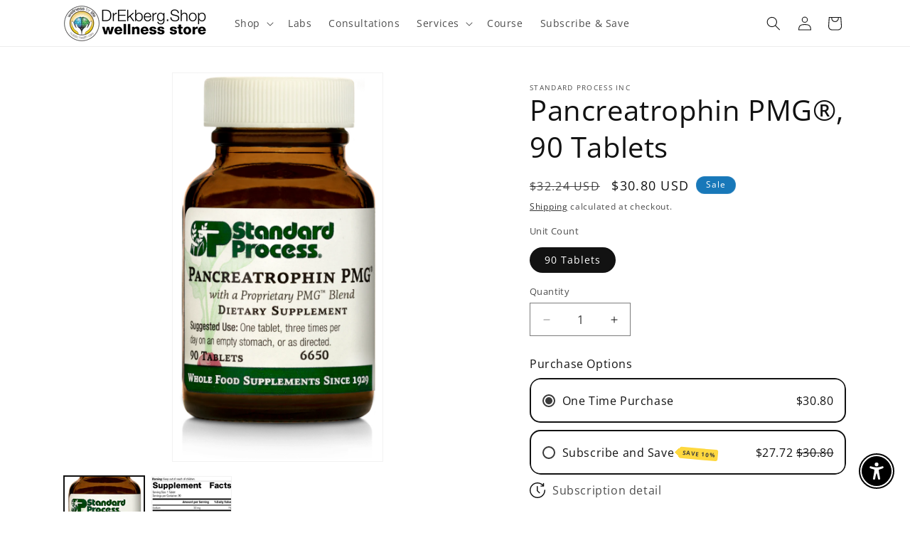

--- FILE ---
content_type: text/html; charset=utf-8
request_url: https://www.drekberg.shop/products/standardprocess-pancreatrophin-pmg-6650
body_size: 89033
content:
<!doctype html>
<html class="js" lang="en">
  <head>
    <meta charset="utf-8">
    <meta http-equiv="X-UA-Compatible" content="IE=edge">
    <meta name="viewport" content="width=device-width,initial-scale=1">
    <meta name="theme-color" content="">
    <link rel="canonical" href="https://www.drekberg.shop/products/standardprocess-pancreatrophin-pmg-6650"><link rel="icon" type="image/png" href="//www.drekberg.shop/cdn/shop/files/drEkbergShopLOGOholisticHealthcareSHOPwfllogosquare.png?crop=center&height=32&v=1719607938&width=32"><link rel="preconnect" href="https://fonts.shopifycdn.com" crossorigin><title>
      Pancreatrophin PMG®, 90 Tablets
 &ndash; DrEkberg.Shop</title>

    
      <meta name="description" content="Pancreatrophin PMG is a bovine pancreas supplement containing a profile of nucleotides and peptides within our proprietary Protomorphogen™ blend. The pancreas is an organ involved in both digestion via enzyme secretion and blood sugar regulation. Pancreatrophin PMG is an extract of bovine pancreas, the bovine equivalen">
    

    

<meta property="og:site_name" content="DrEkberg.Shop">
<meta property="og:url" content="https://www.drekberg.shop/products/standardprocess-pancreatrophin-pmg-6650">
<meta property="og:title" content="Pancreatrophin PMG®, 90 Tablets">
<meta property="og:type" content="product">
<meta property="og:description" content="Pancreatrophin PMG is a bovine pancreas supplement containing a profile of nucleotides and peptides within our proprietary Protomorphogen™ blend. The pancreas is an organ involved in both digestion via enzyme secretion and blood sugar regulation. Pancreatrophin PMG is an extract of bovine pancreas, the bovine equivalen"><meta property="og:image" content="http://www.drekberg.shop/cdn/shop/files/6650-PancreatrophinT_c5cd356e-916d-4c57-8380-f2c7d9d5b097.png?v=1768785229">
  <meta property="og:image:secure_url" content="https://www.drekberg.shop/cdn/shop/files/6650-PancreatrophinT_c5cd356e-916d-4c57-8380-f2c7d9d5b097.png?v=1768785229">
  <meta property="og:image:width" content="650">
  <meta property="og:image:height" content="1200"><meta property="og:price:amount" content="30.80">
  <meta property="og:price:currency" content="USD"><meta name="twitter:site" content="@wellnessforlife"><meta name="twitter:card" content="summary_large_image">
<meta name="twitter:title" content="Pancreatrophin PMG®, 90 Tablets">
<meta name="twitter:description" content="Pancreatrophin PMG is a bovine pancreas supplement containing a profile of nucleotides and peptides within our proprietary Protomorphogen™ blend. The pancreas is an organ involved in both digestion via enzyme secretion and blood sugar regulation. Pancreatrophin PMG is an extract of bovine pancreas, the bovine equivalen">


    <script src="//www.drekberg.shop/cdn/shop/t/42/assets/constants.js?v=132983761750457495441754078811" defer="defer"></script>
    <script src="//www.drekberg.shop/cdn/shop/t/42/assets/pubsub.js?v=25310214064522200911754078812" defer="defer"></script>
    <script src="//www.drekberg.shop/cdn/shop/t/42/assets/global.js?v=7301445359237545521754078811" defer="defer"></script>
    <script src="//www.drekberg.shop/cdn/shop/t/42/assets/details-disclosure.js?v=13653116266235556501754078811" defer="defer"></script>
    <script src="//www.drekberg.shop/cdn/shop/t/42/assets/details-modal.js?v=25581673532751508451754078811" defer="defer"></script>
    <script src="//www.drekberg.shop/cdn/shop/t/42/assets/search-form.js?v=133129549252120666541754078812" defer="defer"></script><script src="//www.drekberg.shop/cdn/shop/t/42/assets/animations.js?v=88693664871331136111754078810" defer="defer"></script><script>window.performance && window.performance.mark && window.performance.mark('shopify.content_for_header.start');</script><meta name="google-site-verification" content="RfpfL0oRJotU0ffVqzhGHG3-4u_ELDJb1qKwKfHr8iQ">
<meta name="facebook-domain-verification" content="0gk2mtma57dkbe0e9a8l2crwtf2aa3">
<meta id="shopify-digital-wallet" name="shopify-digital-wallet" content="/67971055905/digital_wallets/dialog">
<meta name="shopify-checkout-api-token" content="ffa69b581602997b6631b45829abc066">
<meta id="in-context-paypal-metadata" data-shop-id="67971055905" data-venmo-supported="false" data-environment="production" data-locale="en_US" data-paypal-v4="true" data-currency="USD">
<link rel="alternate" type="application/json+oembed" href="https://www.drekberg.shop/products/standardprocess-pancreatrophin-pmg-6650.oembed">
<script async="async" src="/checkouts/internal/preloads.js?locale=en-US"></script>
<link rel="preconnect" href="https://shop.app" crossorigin="anonymous">
<script async="async" src="https://shop.app/checkouts/internal/preloads.js?locale=en-US&shop_id=67971055905" crossorigin="anonymous"></script>
<script id="apple-pay-shop-capabilities" type="application/json">{"shopId":67971055905,"countryCode":"US","currencyCode":"USD","merchantCapabilities":["supports3DS"],"merchantId":"gid:\/\/shopify\/Shop\/67971055905","merchantName":"DrEkberg.Shop","requiredBillingContactFields":["postalAddress","email","phone"],"requiredShippingContactFields":["postalAddress","email","phone"],"shippingType":"shipping","supportedNetworks":["visa","masterCard","amex","discover","elo","jcb"],"total":{"type":"pending","label":"DrEkberg.Shop","amount":"1.00"},"shopifyPaymentsEnabled":true,"supportsSubscriptions":true}</script>
<script id="shopify-features" type="application/json">{"accessToken":"ffa69b581602997b6631b45829abc066","betas":["rich-media-storefront-analytics"],"domain":"www.drekberg.shop","predictiveSearch":true,"shopId":67971055905,"locale":"en"}</script>
<script>var Shopify = Shopify || {};
Shopify.shop = "drekberg.myshopify.com";
Shopify.locale = "en";
Shopify.currency = {"active":"USD","rate":"1.0"};
Shopify.country = "US";
Shopify.theme = {"name":"Updated copy of 2025.08.01 Dawn15.4.0","id":180248903969,"schema_name":"Dawn","schema_version":"15.4.0","theme_store_id":887,"role":"main"};
Shopify.theme.handle = "null";
Shopify.theme.style = {"id":null,"handle":null};
Shopify.cdnHost = "www.drekberg.shop/cdn";
Shopify.routes = Shopify.routes || {};
Shopify.routes.root = "/";</script>
<script type="module">!function(o){(o.Shopify=o.Shopify||{}).modules=!0}(window);</script>
<script>!function(o){function n(){var o=[];function n(){o.push(Array.prototype.slice.apply(arguments))}return n.q=o,n}var t=o.Shopify=o.Shopify||{};t.loadFeatures=n(),t.autoloadFeatures=n()}(window);</script>
<script>
  window.ShopifyPay = window.ShopifyPay || {};
  window.ShopifyPay.apiHost = "shop.app\/pay";
  window.ShopifyPay.redirectState = null;
</script>
<script id="shop-js-analytics" type="application/json">{"pageType":"product"}</script>
<script defer="defer" async type="module" src="//www.drekberg.shop/cdn/shopifycloud/shop-js/modules/v2/client.init-shop-cart-sync_WVOgQShq.en.esm.js"></script>
<script defer="defer" async type="module" src="//www.drekberg.shop/cdn/shopifycloud/shop-js/modules/v2/chunk.common_C_13GLB1.esm.js"></script>
<script defer="defer" async type="module" src="//www.drekberg.shop/cdn/shopifycloud/shop-js/modules/v2/chunk.modal_CLfMGd0m.esm.js"></script>
<script type="module">
  await import("//www.drekberg.shop/cdn/shopifycloud/shop-js/modules/v2/client.init-shop-cart-sync_WVOgQShq.en.esm.js");
await import("//www.drekberg.shop/cdn/shopifycloud/shop-js/modules/v2/chunk.common_C_13GLB1.esm.js");
await import("//www.drekberg.shop/cdn/shopifycloud/shop-js/modules/v2/chunk.modal_CLfMGd0m.esm.js");

  window.Shopify.SignInWithShop?.initShopCartSync?.({"fedCMEnabled":true,"windoidEnabled":true});

</script>
<script defer="defer" async type="module" src="//www.drekberg.shop/cdn/shopifycloud/shop-js/modules/v2/client.payment-terms_BWmiNN46.en.esm.js"></script>
<script defer="defer" async type="module" src="//www.drekberg.shop/cdn/shopifycloud/shop-js/modules/v2/chunk.common_C_13GLB1.esm.js"></script>
<script defer="defer" async type="module" src="//www.drekberg.shop/cdn/shopifycloud/shop-js/modules/v2/chunk.modal_CLfMGd0m.esm.js"></script>
<script type="module">
  await import("//www.drekberg.shop/cdn/shopifycloud/shop-js/modules/v2/client.payment-terms_BWmiNN46.en.esm.js");
await import("//www.drekberg.shop/cdn/shopifycloud/shop-js/modules/v2/chunk.common_C_13GLB1.esm.js");
await import("//www.drekberg.shop/cdn/shopifycloud/shop-js/modules/v2/chunk.modal_CLfMGd0m.esm.js");

  
</script>
<script>
  window.Shopify = window.Shopify || {};
  if (!window.Shopify.featureAssets) window.Shopify.featureAssets = {};
  window.Shopify.featureAssets['shop-js'] = {"shop-cart-sync":["modules/v2/client.shop-cart-sync_DuR37GeY.en.esm.js","modules/v2/chunk.common_C_13GLB1.esm.js","modules/v2/chunk.modal_CLfMGd0m.esm.js"],"init-fed-cm":["modules/v2/client.init-fed-cm_BucUoe6W.en.esm.js","modules/v2/chunk.common_C_13GLB1.esm.js","modules/v2/chunk.modal_CLfMGd0m.esm.js"],"shop-toast-manager":["modules/v2/client.shop-toast-manager_B0JfrpKj.en.esm.js","modules/v2/chunk.common_C_13GLB1.esm.js","modules/v2/chunk.modal_CLfMGd0m.esm.js"],"init-shop-cart-sync":["modules/v2/client.init-shop-cart-sync_WVOgQShq.en.esm.js","modules/v2/chunk.common_C_13GLB1.esm.js","modules/v2/chunk.modal_CLfMGd0m.esm.js"],"shop-button":["modules/v2/client.shop-button_B_U3bv27.en.esm.js","modules/v2/chunk.common_C_13GLB1.esm.js","modules/v2/chunk.modal_CLfMGd0m.esm.js"],"init-windoid":["modules/v2/client.init-windoid_DuP9q_di.en.esm.js","modules/v2/chunk.common_C_13GLB1.esm.js","modules/v2/chunk.modal_CLfMGd0m.esm.js"],"shop-cash-offers":["modules/v2/client.shop-cash-offers_BmULhtno.en.esm.js","modules/v2/chunk.common_C_13GLB1.esm.js","modules/v2/chunk.modal_CLfMGd0m.esm.js"],"pay-button":["modules/v2/client.pay-button_CrPSEbOK.en.esm.js","modules/v2/chunk.common_C_13GLB1.esm.js","modules/v2/chunk.modal_CLfMGd0m.esm.js"],"init-customer-accounts":["modules/v2/client.init-customer-accounts_jNk9cPYQ.en.esm.js","modules/v2/client.shop-login-button_DJ5ldayH.en.esm.js","modules/v2/chunk.common_C_13GLB1.esm.js","modules/v2/chunk.modal_CLfMGd0m.esm.js"],"avatar":["modules/v2/client.avatar_BTnouDA3.en.esm.js"],"checkout-modal":["modules/v2/client.checkout-modal_pBPyh9w8.en.esm.js","modules/v2/chunk.common_C_13GLB1.esm.js","modules/v2/chunk.modal_CLfMGd0m.esm.js"],"init-shop-for-new-customer-accounts":["modules/v2/client.init-shop-for-new-customer-accounts_BUoCy7a5.en.esm.js","modules/v2/client.shop-login-button_DJ5ldayH.en.esm.js","modules/v2/chunk.common_C_13GLB1.esm.js","modules/v2/chunk.modal_CLfMGd0m.esm.js"],"init-customer-accounts-sign-up":["modules/v2/client.init-customer-accounts-sign-up_CnczCz9H.en.esm.js","modules/v2/client.shop-login-button_DJ5ldayH.en.esm.js","modules/v2/chunk.common_C_13GLB1.esm.js","modules/v2/chunk.modal_CLfMGd0m.esm.js"],"init-shop-email-lookup-coordinator":["modules/v2/client.init-shop-email-lookup-coordinator_CzjY5t9o.en.esm.js","modules/v2/chunk.common_C_13GLB1.esm.js","modules/v2/chunk.modal_CLfMGd0m.esm.js"],"shop-follow-button":["modules/v2/client.shop-follow-button_CsYC63q7.en.esm.js","modules/v2/chunk.common_C_13GLB1.esm.js","modules/v2/chunk.modal_CLfMGd0m.esm.js"],"shop-login-button":["modules/v2/client.shop-login-button_DJ5ldayH.en.esm.js","modules/v2/chunk.common_C_13GLB1.esm.js","modules/v2/chunk.modal_CLfMGd0m.esm.js"],"shop-login":["modules/v2/client.shop-login_B9ccPdmx.en.esm.js","modules/v2/chunk.common_C_13GLB1.esm.js","modules/v2/chunk.modal_CLfMGd0m.esm.js"],"lead-capture":["modules/v2/client.lead-capture_D0K_KgYb.en.esm.js","modules/v2/chunk.common_C_13GLB1.esm.js","modules/v2/chunk.modal_CLfMGd0m.esm.js"],"payment-terms":["modules/v2/client.payment-terms_BWmiNN46.en.esm.js","modules/v2/chunk.common_C_13GLB1.esm.js","modules/v2/chunk.modal_CLfMGd0m.esm.js"]};
</script>
<script>(function() {
  var isLoaded = false;
  function asyncLoad() {
    if (isLoaded) return;
    isLoaded = true;
    var urls = ["https:\/\/shipping-bar.conversionbear.com\/script?app=shipping_bar\u0026shop=drekberg.myshopify.com"];
    for (var i = 0; i < urls.length; i++) {
      var s = document.createElement('script');
      s.type = 'text/javascript';
      s.async = true;
      s.src = urls[i];
      var x = document.getElementsByTagName('script')[0];
      x.parentNode.insertBefore(s, x);
    }
  };
  if(window.attachEvent) {
    window.attachEvent('onload', asyncLoad);
  } else {
    window.addEventListener('load', asyncLoad, false);
  }
})();</script>
<script id="__st">var __st={"a":67971055905,"offset":-18000,"reqid":"02fe3841-1cac-405a-9656-dd2e92eb3523-1769567276","pageurl":"www.drekberg.shop\/products\/standardprocess-pancreatrophin-pmg-6650","u":"5c5af7898421","p":"product","rtyp":"product","rid":8246084469025};</script>
<script>window.ShopifyPaypalV4VisibilityTracking = true;</script>
<script id="captcha-bootstrap">!function(){'use strict';const t='contact',e='account',n='new_comment',o=[[t,t],['blogs',n],['comments',n],[t,'customer']],c=[[e,'customer_login'],[e,'guest_login'],[e,'recover_customer_password'],[e,'create_customer']],r=t=>t.map((([t,e])=>`form[action*='/${t}']:not([data-nocaptcha='true']) input[name='form_type'][value='${e}']`)).join(','),a=t=>()=>t?[...document.querySelectorAll(t)].map((t=>t.form)):[];function s(){const t=[...o],e=r(t);return a(e)}const i='password',u='form_key',d=['recaptcha-v3-token','g-recaptcha-response','h-captcha-response',i],f=()=>{try{return window.sessionStorage}catch{return}},m='__shopify_v',_=t=>t.elements[u];function p(t,e,n=!1){try{const o=window.sessionStorage,c=JSON.parse(o.getItem(e)),{data:r}=function(t){const{data:e,action:n}=t;return t[m]||n?{data:e,action:n}:{data:t,action:n}}(c);for(const[e,n]of Object.entries(r))t.elements[e]&&(t.elements[e].value=n);n&&o.removeItem(e)}catch(o){console.error('form repopulation failed',{error:o})}}const l='form_type',E='cptcha';function T(t){t.dataset[E]=!0}const w=window,h=w.document,L='Shopify',v='ce_forms',y='captcha';let A=!1;((t,e)=>{const n=(g='f06e6c50-85a8-45c8-87d0-21a2b65856fe',I='https://cdn.shopify.com/shopifycloud/storefront-forms-hcaptcha/ce_storefront_forms_captcha_hcaptcha.v1.5.2.iife.js',D={infoText:'Protected by hCaptcha',privacyText:'Privacy',termsText:'Terms'},(t,e,n)=>{const o=w[L][v],c=o.bindForm;if(c)return c(t,g,e,D).then(n);var r;o.q.push([[t,g,e,D],n]),r=I,A||(h.body.append(Object.assign(h.createElement('script'),{id:'captcha-provider',async:!0,src:r})),A=!0)});var g,I,D;w[L]=w[L]||{},w[L][v]=w[L][v]||{},w[L][v].q=[],w[L][y]=w[L][y]||{},w[L][y].protect=function(t,e){n(t,void 0,e),T(t)},Object.freeze(w[L][y]),function(t,e,n,w,h,L){const[v,y,A,g]=function(t,e,n){const i=e?o:[],u=t?c:[],d=[...i,...u],f=r(d),m=r(i),_=r(d.filter((([t,e])=>n.includes(e))));return[a(f),a(m),a(_),s()]}(w,h,L),I=t=>{const e=t.target;return e instanceof HTMLFormElement?e:e&&e.form},D=t=>v().includes(t);t.addEventListener('submit',(t=>{const e=I(t);if(!e)return;const n=D(e)&&!e.dataset.hcaptchaBound&&!e.dataset.recaptchaBound,o=_(e),c=g().includes(e)&&(!o||!o.value);(n||c)&&t.preventDefault(),c&&!n&&(function(t){try{if(!f())return;!function(t){const e=f();if(!e)return;const n=_(t);if(!n)return;const o=n.value;o&&e.removeItem(o)}(t);const e=Array.from(Array(32),(()=>Math.random().toString(36)[2])).join('');!function(t,e){_(t)||t.append(Object.assign(document.createElement('input'),{type:'hidden',name:u})),t.elements[u].value=e}(t,e),function(t,e){const n=f();if(!n)return;const o=[...t.querySelectorAll(`input[type='${i}']`)].map((({name:t})=>t)),c=[...d,...o],r={};for(const[a,s]of new FormData(t).entries())c.includes(a)||(r[a]=s);n.setItem(e,JSON.stringify({[m]:1,action:t.action,data:r}))}(t,e)}catch(e){console.error('failed to persist form',e)}}(e),e.submit())}));const S=(t,e)=>{t&&!t.dataset[E]&&(n(t,e.some((e=>e===t))),T(t))};for(const o of['focusin','change'])t.addEventListener(o,(t=>{const e=I(t);D(e)&&S(e,y())}));const B=e.get('form_key'),M=e.get(l),P=B&&M;t.addEventListener('DOMContentLoaded',(()=>{const t=y();if(P)for(const e of t)e.elements[l].value===M&&p(e,B);[...new Set([...A(),...v().filter((t=>'true'===t.dataset.shopifyCaptcha))])].forEach((e=>S(e,t)))}))}(h,new URLSearchParams(w.location.search),n,t,e,['guest_login'])})(!0,!0)}();</script>
<script integrity="sha256-4kQ18oKyAcykRKYeNunJcIwy7WH5gtpwJnB7kiuLZ1E=" data-source-attribution="shopify.loadfeatures" defer="defer" src="//www.drekberg.shop/cdn/shopifycloud/storefront/assets/storefront/load_feature-a0a9edcb.js" crossorigin="anonymous"></script>
<script crossorigin="anonymous" defer="defer" src="//www.drekberg.shop/cdn/shopifycloud/storefront/assets/shopify_pay/storefront-65b4c6d7.js?v=20250812"></script>
<script data-source-attribution="shopify.dynamic_checkout.dynamic.init">var Shopify=Shopify||{};Shopify.PaymentButton=Shopify.PaymentButton||{isStorefrontPortableWallets:!0,init:function(){window.Shopify.PaymentButton.init=function(){};var t=document.createElement("script");t.src="https://www.drekberg.shop/cdn/shopifycloud/portable-wallets/latest/portable-wallets.en.js",t.type="module",document.head.appendChild(t)}};
</script>
<script data-source-attribution="shopify.dynamic_checkout.buyer_consent">
  function portableWalletsHideBuyerConsent(e){var t=document.getElementById("shopify-buyer-consent"),n=document.getElementById("shopify-subscription-policy-button");t&&n&&(t.classList.add("hidden"),t.setAttribute("aria-hidden","true"),n.removeEventListener("click",e))}function portableWalletsShowBuyerConsent(e){var t=document.getElementById("shopify-buyer-consent"),n=document.getElementById("shopify-subscription-policy-button");t&&n&&(t.classList.remove("hidden"),t.removeAttribute("aria-hidden"),n.addEventListener("click",e))}window.Shopify?.PaymentButton&&(window.Shopify.PaymentButton.hideBuyerConsent=portableWalletsHideBuyerConsent,window.Shopify.PaymentButton.showBuyerConsent=portableWalletsShowBuyerConsent);
</script>
<script>
  function portableWalletsCleanup(e){e&&e.src&&console.error("Failed to load portable wallets script "+e.src);var t=document.querySelectorAll("shopify-accelerated-checkout .shopify-payment-button__skeleton, shopify-accelerated-checkout-cart .wallet-cart-button__skeleton"),e=document.getElementById("shopify-buyer-consent");for(let e=0;e<t.length;e++)t[e].remove();e&&e.remove()}function portableWalletsNotLoadedAsModule(e){e instanceof ErrorEvent&&"string"==typeof e.message&&e.message.includes("import.meta")&&"string"==typeof e.filename&&e.filename.includes("portable-wallets")&&(window.removeEventListener("error",portableWalletsNotLoadedAsModule),window.Shopify.PaymentButton.failedToLoad=e,"loading"===document.readyState?document.addEventListener("DOMContentLoaded",window.Shopify.PaymentButton.init):window.Shopify.PaymentButton.init())}window.addEventListener("error",portableWalletsNotLoadedAsModule);
</script>

<script type="module" src="https://www.drekberg.shop/cdn/shopifycloud/portable-wallets/latest/portable-wallets.en.js" onError="portableWalletsCleanup(this)" crossorigin="anonymous"></script>
<script nomodule>
  document.addEventListener("DOMContentLoaded", portableWalletsCleanup);
</script>

<script id='scb4127' type='text/javascript' async='' src='https://www.drekberg.shop/cdn/shopifycloud/privacy-banner/storefront-banner.js'></script><link id="shopify-accelerated-checkout-styles" rel="stylesheet" media="screen" href="https://www.drekberg.shop/cdn/shopifycloud/portable-wallets/latest/accelerated-checkout-backwards-compat.css" crossorigin="anonymous">
<style id="shopify-accelerated-checkout-cart">
        #shopify-buyer-consent {
  margin-top: 1em;
  display: inline-block;
  width: 100%;
}

#shopify-buyer-consent.hidden {
  display: none;
}

#shopify-subscription-policy-button {
  background: none;
  border: none;
  padding: 0;
  text-decoration: underline;
  font-size: inherit;
  cursor: pointer;
}

#shopify-subscription-policy-button::before {
  box-shadow: none;
}

      </style>
<script id="sections-script" data-sections="header" defer="defer" src="//www.drekberg.shop/cdn/shop/t/42/compiled_assets/scripts.js?v=4047"></script>
<script>window.performance && window.performance.mark && window.performance.mark('shopify.content_for_header.end');</script>


    <style data-shopify>
      @font-face {
  font-family: "Open Sans";
  font-weight: 400;
  font-style: normal;
  font-display: swap;
  src: url("//www.drekberg.shop/cdn/fonts/open_sans/opensans_n4.c32e4d4eca5273f6d4ee95ddf54b5bbb75fc9b61.woff2") format("woff2"),
       url("//www.drekberg.shop/cdn/fonts/open_sans/opensans_n4.5f3406f8d94162b37bfa232b486ac93ee892406d.woff") format("woff");
}

      @font-face {
  font-family: "Open Sans";
  font-weight: 700;
  font-style: normal;
  font-display: swap;
  src: url("//www.drekberg.shop/cdn/fonts/open_sans/opensans_n7.a9393be1574ea8606c68f4441806b2711d0d13e4.woff2") format("woff2"),
       url("//www.drekberg.shop/cdn/fonts/open_sans/opensans_n7.7b8af34a6ebf52beb1a4c1d8c73ad6910ec2e553.woff") format("woff");
}

      @font-face {
  font-family: "Open Sans";
  font-weight: 400;
  font-style: italic;
  font-display: swap;
  src: url("//www.drekberg.shop/cdn/fonts/open_sans/opensans_i4.6f1d45f7a46916cc95c694aab32ecbf7509cbf33.woff2") format("woff2"),
       url("//www.drekberg.shop/cdn/fonts/open_sans/opensans_i4.4efaa52d5a57aa9a57c1556cc2b7465d18839daa.woff") format("woff");
}

      @font-face {
  font-family: "Open Sans";
  font-weight: 700;
  font-style: italic;
  font-display: swap;
  src: url("//www.drekberg.shop/cdn/fonts/open_sans/opensans_i7.916ced2e2ce15f7fcd95d196601a15e7b89ee9a4.woff2") format("woff2"),
       url("//www.drekberg.shop/cdn/fonts/open_sans/opensans_i7.99a9cff8c86ea65461de497ade3d515a98f8b32a.woff") format("woff");
}

      @font-face {
  font-family: "Open Sans";
  font-weight: 400;
  font-style: normal;
  font-display: swap;
  src: url("//www.drekberg.shop/cdn/fonts/open_sans/opensans_n4.c32e4d4eca5273f6d4ee95ddf54b5bbb75fc9b61.woff2") format("woff2"),
       url("//www.drekberg.shop/cdn/fonts/open_sans/opensans_n4.5f3406f8d94162b37bfa232b486ac93ee892406d.woff") format("woff");
}


      
        :root,
        .color-background-1 {
          --color-background: 255,255,255;
        
          --gradient-background: #ffffff;
        

        

        --color-foreground: 18,18,18;
        --color-background-contrast: 191,191,191;
        --color-shadow: 18,18,18;
        --color-button: 18,18,18;
        --color-button-text: 255,255,255;
        --color-secondary-button: 255,255,255;
        --color-secondary-button-text: 18,18,18;
        --color-link: 18,18,18;
        --color-badge-foreground: 18,18,18;
        --color-badge-background: 255,255,255;
        --color-badge-border: 18,18,18;
        --payment-terms-background-color: rgb(255 255 255);
      }
      
        
        .color-background-2 {
          --color-background: 243,243,243;
        
          --gradient-background: #f3f3f3;
        

        

        --color-foreground: 18,18,18;
        --color-background-contrast: 179,179,179;
        --color-shadow: 18,18,18;
        --color-button: 18,18,18;
        --color-button-text: 243,243,243;
        --color-secondary-button: 243,243,243;
        --color-secondary-button-text: 18,18,18;
        --color-link: 18,18,18;
        --color-badge-foreground: 18,18,18;
        --color-badge-background: 243,243,243;
        --color-badge-border: 18,18,18;
        --payment-terms-background-color: rgb(243 243 243);
      }
      
        
        .color-inverse {
          --color-background: 255,255,255;
        
          --gradient-background: linear-gradient(180deg, rgba(255, 255, 255, 0.5), rgba(255, 255, 255, 1) 50%, rgba(255, 255, 255, 0.5) 100%);
        

        

        --color-foreground: 0,0,0;
        --color-background-contrast: 191,191,191;
        --color-shadow: 18,18,18;
        --color-button: 255,102,0;
        --color-button-text: 255,102,0;
        --color-secondary-button: 255,255,255;
        --color-secondary-button-text: 255,102,0;
        --color-link: 255,102,0;
        --color-badge-foreground: 0,0,0;
        --color-badge-background: 255,255,255;
        --color-badge-border: 0,0,0;
        --payment-terms-background-color: rgb(255 255 255);
      }
      
        
        .color-accent-1 {
          --color-background: 18,18,18;
        
          --gradient-background: #121212;
        

        

        --color-foreground: 255,255,255;
        --color-background-contrast: 146,146,146;
        --color-shadow: 18,18,18;
        --color-button: 255,255,255;
        --color-button-text: 18,18,18;
        --color-secondary-button: 18,18,18;
        --color-secondary-button-text: 255,255,255;
        --color-link: 255,255,255;
        --color-badge-foreground: 255,255,255;
        --color-badge-background: 18,18,18;
        --color-badge-border: 255,255,255;
        --payment-terms-background-color: rgb(18 18 18);
      }
      
        
        .color-accent-2 {
          --color-background: 24,120,185;
        
          --gradient-background: #1878b9;
        

        

        --color-foreground: 255,255,255;
        --color-background-contrast: 9,47,72;
        --color-shadow: 18,18,18;
        --color-button: 255,255,255;
        --color-button-text: 24,120,185;
        --color-secondary-button: 24,120,185;
        --color-secondary-button-text: 255,255,255;
        --color-link: 255,255,255;
        --color-badge-foreground: 255,255,255;
        --color-badge-background: 24,120,185;
        --color-badge-border: 255,255,255;
        --payment-terms-background-color: rgb(24 120 185);
      }
      

      body, .color-background-1, .color-background-2, .color-inverse, .color-accent-1, .color-accent-2 {
        color: rgba(var(--color-foreground), 0.75);
        background-color: rgb(var(--color-background));
      }

      :root {
        --font-body-family: "Open Sans", sans-serif;
        --font-body-style: normal;
        --font-body-weight: 400;
        --font-body-weight-bold: 700;

        --font-heading-family: "Open Sans", sans-serif;
        --font-heading-style: normal;
        --font-heading-weight: 400;

        --font-body-scale: 1.0;
        --font-heading-scale: 1.0;

        --media-padding: px;
        --media-border-opacity: 0.05;
        --media-border-width: 1px;
        --media-radius: 0px;
        --media-shadow-opacity: 0.0;
        --media-shadow-horizontal-offset: 0px;
        --media-shadow-vertical-offset: 4px;
        --media-shadow-blur-radius: 5px;
        --media-shadow-visible: 0;

        --page-width: 120rem;
        --page-width-margin: 0rem;

        --product-card-image-padding: 0.0rem;
        --product-card-corner-radius: 0.0rem;
        --product-card-text-alignment: left;
        --product-card-border-width: 0.0rem;
        --product-card-border-opacity: 0.1;
        --product-card-shadow-opacity: 0.0;
        --product-card-shadow-visible: 0;
        --product-card-shadow-horizontal-offset: 0.0rem;
        --product-card-shadow-vertical-offset: 0.4rem;
        --product-card-shadow-blur-radius: 0.5rem;

        --collection-card-image-padding: 0.0rem;
        --collection-card-corner-radius: 0.0rem;
        --collection-card-text-alignment: left;
        --collection-card-border-width: 0.0rem;
        --collection-card-border-opacity: 0.1;
        --collection-card-shadow-opacity: 0.0;
        --collection-card-shadow-visible: 0;
        --collection-card-shadow-horizontal-offset: 0.0rem;
        --collection-card-shadow-vertical-offset: 0.4rem;
        --collection-card-shadow-blur-radius: 0.5rem;

        --blog-card-image-padding: 0.0rem;
        --blog-card-corner-radius: 0.0rem;
        --blog-card-text-alignment: left;
        --blog-card-border-width: 0.0rem;
        --blog-card-border-opacity: 0.1;
        --blog-card-shadow-opacity: 0.0;
        --blog-card-shadow-visible: 0;
        --blog-card-shadow-horizontal-offset: 0.0rem;
        --blog-card-shadow-vertical-offset: 0.4rem;
        --blog-card-shadow-blur-radius: 0.5rem;

        --badge-corner-radius: 4.0rem;

        --popup-border-width: 1px;
        --popup-border-opacity: 0.1;
        --popup-corner-radius: 0px;
        --popup-shadow-opacity: 0.0;
        --popup-shadow-horizontal-offset: 0px;
        --popup-shadow-vertical-offset: 4px;
        --popup-shadow-blur-radius: 5px;

        --drawer-border-width: 1px;
        --drawer-border-opacity: 0.1;
        --drawer-shadow-opacity: 0.0;
        --drawer-shadow-horizontal-offset: 0px;
        --drawer-shadow-vertical-offset: 4px;
        --drawer-shadow-blur-radius: 5px;

        --spacing-sections-desktop: 0px;
        --spacing-sections-mobile: 0px;

        --grid-desktop-vertical-spacing: 8px;
        --grid-desktop-horizontal-spacing: 8px;
        --grid-mobile-vertical-spacing: 4px;
        --grid-mobile-horizontal-spacing: 4px;

        --text-boxes-border-opacity: 0.1;
        --text-boxes-border-width: 0px;
        --text-boxes-radius: 0px;
        --text-boxes-shadow-opacity: 0.0;
        --text-boxes-shadow-visible: 0;
        --text-boxes-shadow-horizontal-offset: 0px;
        --text-boxes-shadow-vertical-offset: 4px;
        --text-boxes-shadow-blur-radius: 5px;

        --buttons-radius: 0px;
        --buttons-radius-outset: 0px;
        --buttons-border-width: 1px;
        --buttons-border-opacity: 1.0;
        --buttons-shadow-opacity: 0.0;
        --buttons-shadow-visible: 0;
        --buttons-shadow-horizontal-offset: 0px;
        --buttons-shadow-vertical-offset: 4px;
        --buttons-shadow-blur-radius: 5px;
        --buttons-border-offset: 0px;

        --inputs-radius: 0px;
        --inputs-border-width: 1px;
        --inputs-border-opacity: 0.55;
        --inputs-shadow-opacity: 0.0;
        --inputs-shadow-horizontal-offset: 0px;
        --inputs-margin-offset: 0px;
        --inputs-shadow-vertical-offset: 4px;
        --inputs-shadow-blur-radius: 5px;
        --inputs-radius-outset: 0px;

        --variant-pills-radius: 40px;
        --variant-pills-border-width: 1px;
        --variant-pills-border-opacity: 0.55;
        --variant-pills-shadow-opacity: 0.0;
        --variant-pills-shadow-horizontal-offset: 0px;
        --variant-pills-shadow-vertical-offset: 4px;
        --variant-pills-shadow-blur-radius: 5px;
      }

      *,
      *::before,
      *::after {
        box-sizing: inherit;
      }

      html {
        box-sizing: border-box;
        font-size: calc(var(--font-body-scale) * 62.5%);
        height: 100%;
      }

      body {
        display: grid;
        grid-template-rows: auto auto 1fr auto;
        grid-template-columns: 100%;
        min-height: 100%;
        margin: 0;
        font-size: 1.5rem;
        letter-spacing: 0.06rem;
        line-height: calc(1 + 0.8 / var(--font-body-scale));
        font-family: var(--font-body-family);
        font-style: var(--font-body-style);
        font-weight: var(--font-body-weight);
      }

      @media screen and (min-width: 750px) {
        body {
          font-size: 1.6rem;
        }
      }
    </style>

    <link href="//www.drekberg.shop/cdn/shop/t/42/assets/base.css?v=159841507637079171801754078810" rel="stylesheet" type="text/css" media="all" />
    <link rel="stylesheet" href="//www.drekberg.shop/cdn/shop/t/42/assets/component-cart-items.css?v=13033300910818915211754078810" media="print" onload="this.media='all'">
      <link rel="preload" as="font" href="//www.drekberg.shop/cdn/fonts/open_sans/opensans_n4.c32e4d4eca5273f6d4ee95ddf54b5bbb75fc9b61.woff2" type="font/woff2" crossorigin>
      

      <link rel="preload" as="font" href="//www.drekberg.shop/cdn/fonts/open_sans/opensans_n4.c32e4d4eca5273f6d4ee95ddf54b5bbb75fc9b61.woff2" type="font/woff2" crossorigin>
      
<link href="//www.drekberg.shop/cdn/shop/t/42/assets/component-localization-form.css?v=170315343355214948141754078811" rel="stylesheet" type="text/css" media="all" />
      <script src="//www.drekberg.shop/cdn/shop/t/42/assets/localization-form.js?v=144176611646395275351754078812" defer="defer"></script><link
        rel="stylesheet"
        href="//www.drekberg.shop/cdn/shop/t/42/assets/component-predictive-search.css?v=118923337488134913561754078811"
        media="print"
        onload="this.media='all'"
      ><script>
      if (Shopify.designMode) {
        document.documentElement.classList.add('shopify-design-mode');
      }
    </script>













<!-- *****************************************
CUSTOM:  tracking codes snippet --************ -->

<!-- *****************************************
/CUSTOM:  tracking codes snippet --*********** -->














  <!-- BEGIN app block: shopify://apps/minmaxify-order-limits/blocks/app-embed-block/3acfba32-89f3-4377-ae20-cbb9abc48475 --><script type="text/javascript" src="https://limits.minmaxify.com/drekberg.myshopify.com?v=200&r=20230902070501"></script>

<!-- END app block --><!-- BEGIN app block: shopify://apps/sami-b2b-lock/blocks/app-embed/8d86a3b4-97b3-44ab-adc1-ec01c5a89da9 -->
 


  <script>

    window.Samita = window.Samita || {}
    Samita.SamitaLocksAccessParams = Samita.SamitaLocksAccessParams || {}
    Samita.SamitaLocksAccessParams.settings =  {"general":{"price_atc":"plain_text","effect_button":"ripple","lock_image_url":"https://cdn.shopify.com/shopifycloud/web/assets/v1/vite/client/en/assets/ineligible404Illustration-DJzlZ34NTBCz.svg","collectFeedback":true,"limit_collections":false,"placeholder_message":true,"placeholder_templateLock":true},"template":{"text_color":"#000","btn_bg_color":"#7396a2","bg_placeholder":"#f3f3f3","btn_text_color":"#ffffff","bg_notification":"#fff","input_box_shadow":"#ccc","plain_text_color":"#230d0d","color_placeholder":"#000","button_priceAtc_bg":"#5487a0","input_passcode_color":"#000","button_priceAtc_color":"#fff","input_passcode_background":"#ffffff"}};
    Samita.SamitaLocksAccessParams.locks =  [{"access":1,"id":43047,"resources_conditional":{"ip":{"type":"whitelist","message":"This content is not available in your country","countries":[]},"type":["passcode"],"customer":{"logic":[[{"type":"tagged_with","value":null}]],"source":"rules","listManual":[]},"passcode":{"code":null,"message":"Due to BodyHealth's rules: To view the price and add to cart you have to enter a password 123","listCode":[]},"redirect":{"type":"login","modal":{"title":"Restricted Page","button":"Go to login","buttonUrl":"/account/login","description":"You need to log in to access this page"}},"secretLink":{"code":[],"links":[],"message":null,"resources":"products"},"checkoutLock":{"error":{"default":{"message":"Sorry, this item can’t be purchased","allProduct":"All products in this store cannot be checked out","customerIsLogin":"Checkout is available for guests only","productTagEqual":"Product {{ title }} has a tag that prevents checkout","customerTagEqual":"Your account has a tag that prevents checkout","customerEmailEqual":"Your email is not eligible for checkout","customerIsNotLogin":"You need to log in before proceeding with checkout","customerPhoneEqual":"Your phone is not eligible for checkout","productTagNotEqual":"Products must have a specific tag to proceed with checkout","selectProductEqual":"Product {{ title }} cannot be checked out","customerTagNotEqual":"Your account needs a specific tag to proceed with checkout","customerEmailContains":"Your email contains characters that prevent checkout","customerEmailNotEqual":"Your email is not eligible for checkout","customerPhoneNotEqual":"Your phone is not eligible for checkout","selectProductNotEqual":"Only certain products are eligible for checkout"}},"operator":"and","conditions":[{"value":null,"where":"EQUALS","select":"ALL","values":[]}]}},"advanced":{"language":{"active":false,"languages":[]},"dateRange":{"active":false,"endDate":"2025-11-22T16:01:55.101Z","startDate":"2025-11-21T16:01:55.101Z"},"formRequestAccess":{"form":"default","title":"Request access","action":"request access!","active":false,"message":"You do not have access right?","shortcode":null}},"resources_lock":{"url":null,"page":[],"type":"products","blogs":{"active":"blogs","selectedBlogs":[],"selectedArticles":[]},"exclude":{"url":[],"active":false},"setting":["price","atc"],"hideList":true,"products":{"8082853364001":"products","8082870141217":"products","10139024752929":"products","10139025015073":"products"},"variants":[],"PreviewLink":null,"collections":[],"grandAccess":{"time":1,"interval":"hour"},"limitProduct":"manual","searchEngine":false,"allowHomePage":true,"excludeProduct":{"list":[],"active":false}},"status":1}];
    Samita.SamitaLocksAccessParams.themeStoreId = Shopify.theme.theme_store_id;
    Samita.SamitaLocksAccessParams.ShopUrl = Shopify.shop;
    Samita.SamitaLocksAccessParams.features =  {"conditions_specific_products":10,"isCreateAbleLock":false,"number_lock_to_add":1,"login_to_view_products":true,"login_to_view_pages":true,"login_to_view_urls":true,"login_to_view_blogs":true,"login_to_view_collections":true,"login_to_view_whole_websites":true,"password_protect_pages_with_locks":true,"add_multiple_passcode":true,"secret_link_view_page":true,"exclude_specific_URLs":true,"login_view_price":true,"hide_product_and_collection":true,"hide_add_to_cart_price_and_btn":true,"redirect_to_any_page_url":true,"hide_price_on_gg_search":true,"select_blog_article_to_lock":true,"select_customer_for_lock":true,"exclude_product":true,"request_access":true,"integrateApp":true,"date_range":true,"country_restriction":true,"available_languages":true,"lock_variants":true,"checkout_lock":true};
    Samita.SamitaLocksAccessParams.themeInfo  = [{"id":138588127521,"name":"2022.11.20 2pm Copy of Dawn","role":"unpublished","theme_store_id":887,"selected":false,"theme_name":"Dawn","theme_version":"7.0.1"},{"id":145883463969,"name":"Copy of 2023.03.17 Copy of Dawn","role":"unpublished","theme_store_id":887,"selected":false,"theme_name":"Dawn","theme_version":"7.0.1"},{"id":147672695073,"name":"Copy of 2023.03.17 Copy of Dawn","role":"unpublished","theme_store_id":887,"selected":false,"theme_name":"Dawn","theme_version":"7.0.1"},{"id":147774701857,"name":"Copy of Dawn9.0.0 v001 - 2023.04.15 Copy of Dawn","role":"unpublished","theme_store_id":887,"selected":false,"theme_name":"Dawn","theme_version":"9.0.0"},{"id":149085061409,"name":"2023.05.06 Dawn9.0.0 v001 - 2023.04.15","role":"unpublished","theme_store_id":887,"selected":false,"theme_name":"Dawn","theme_version":"9.0.0"},{"id":149374566689,"name":"2023.05.10 Dawn9.0.0 v001 - 2023.04.15","role":"unpublished","theme_store_id":887,"selected":false,"theme_name":"Dawn","theme_version":"9.0.0"},{"id":149528019233,"name":"2023.05.12 Dawn9.0.0 v001 - 2023.04.15","role":"unpublished","theme_store_id":887,"selected":false,"theme_name":"Dawn","theme_version":"9.0.0"},{"id":149855895841,"name":"2023.05.17 Dawn9.0.0 v001 - 2023.04.15","role":"unpublished","theme_store_id":887,"selected":false,"theme_name":"Dawn","theme_version":"9.0.0"},{"id":150439788833,"name":"2023.05.25 Dawn9.0.0 v001 - 2023.04.15","role":"unpublished","theme_store_id":887,"selected":false,"theme_name":"Dawn","theme_version":"9.0.0"},{"id":150934618401,"name":"2023.06.01 Dawn9.0.0 v001 - 2023.04.15","role":"unpublished","theme_store_id":887,"selected":false,"theme_name":"Dawn","theme_version":"9.0.0"},{"id":151111532833,"name":"2023.06.04 Dawn9.0.0 v001 - 2023.04.15","role":"unpublished","theme_store_id":887,"selected":false,"theme_name":"Dawn","theme_version":"9.0.0"},{"id":154170523937,"name":"2023.07.12 Dawn9.0.0 v001 - 2023.04.15","role":"unpublished","theme_store_id":887,"selected":false,"theme_name":"Dawn","theme_version":"9.0.0"},{"id":160723403041,"name":"2023.09.26 Dawn9.0.0 v001 - 2023.04.15","role":"unpublished","theme_store_id":887,"selected":false,"theme_name":"Dawn","theme_version":"9.0.0"},{"id":161648804129,"name":"2023.10.14 Dawn11.0.0","role":"unpublished","theme_store_id":887,"selected":false,"theme_name":"Dawn","theme_version":"11.0.0"},{"id":161870315809,"name":"2023.10.20 Dawn11.0.0","role":"unpublished","theme_store_id":887,"selected":false,"theme_name":"Dawn","theme_version":"11.0.0"},{"id":170490102049,"name":"2024.07.22 Dawn11.0.0","role":"unpublished","theme_store_id":887,"selected":false,"theme_name":"Dawn","theme_version":"11.0.0"},{"id":178040668449,"name":"2025.04.21 Dawn11.0.0","role":"unpublished","theme_store_id":887,"selected":false,"theme_name":"Dawn","theme_version":"11.0.0"},{"id":180248903969,"name":"Updated copy of 2025.08.01 Dawn15.4.0","role":"main","theme_store_id":887,"selected":true,"theme_name":"Dawn","theme_version":"15.4.0"},{"id":181124727073,"name":"Updated copy of 2025.08.01 Dawn15.4.0 with Inst...","role":"unpublished","theme_store_id":887,"selected":false,"theme_name":"Dawn","theme_version":"15.4.0"},{"id":140096831777,"name":"2022.12.17 Copy of Dawn","role":"unpublished","theme_store_id":887,"selected":false,"theme_name":"Dawn","theme_version":"7.0.1"}];
    Samita.SamitaLocksAccessParams.appUrl = "https:\/\/lock.samita.io";
    Samita.SamitaLocksAccessParams.selector = {"theme_store_id":887,"theme_name":"Dawn","product":{"price":"div[id*='price-template']","btnAtc":".product-form__buttons button.product-form__submit","mainContent":"main#MainContent"},"collection":{"productSelector":"ul.grid.product-grid li.grid__item, div#gf-products > div","collectionSelect":"li.collection-list__item.grid__item","price":".card-information .price, .spf-product-card__price-wrapper","btnAtc":"form.spf-product__form"},"searchPage":{"productSelector":"ul.grid.product-grid li.grid__item","price":".card-information .price","btnAtc":""},"otherPage":{"productSelector":"ul.grid.product-grid li.grid__item","price":".card-information .price","collectionSelect":"li.collection-list__item"},"index":{"productSelector":"ul.grid.product-grid li.grid__item","collectionSelect":".collection-list .collection-list__item","price":".card-information .price","btnAtc":""}};
    Samita.SamitaLocksAccessParams.translation = {"default":{"general":{"Back":"Back","Submit":"Submit","Enter_passcode":"Enter passcode","Passcode_empty":"Passcode cant be empty !!","secret_lock_atc":"You cannot see the add to cart of this product !!","title_linkScret":"The link is locked !!","customer_lock_atc":"Button add to cart has been lock !!","secret_lock_price":"You cannot see the price of this product !!","Login_to_see_price":"Login to see price","Passcode_incorrect":"Passcode is incorrect !!","customer_lock_price":"Price had been locked !!","Login_to_Add_to_cart":"Login to Add to cart","notification_linkScret":"resource accessible only with secret link","This_resource_has_been_locked":"This resource has been locked","please_enter_passcode_to_unlock":"Please enter your passcode to unlock this resource"}}};
    Samita.SamitaLocksAccessParams.locale = "en";
    Samita.SamitaLocksAccessParams.current_locale = "en";
    Samita.SamitaLocksAccessParams.ListHandle = [];
    Samita.SamitaLocksAccessParams.ProductsLoad = [];
    Samita.SamitaLocksAccessParams.proxy_url = "/apps/samita-lock"
    Samita.SamitaLocksAccessParams.tokenStorefrontSamiLock = "855ebc4b86b5d4d0756e14aba6770f84";

    if(window?.Shopify?.designMode){
        window.Samita.SamitaLocksAccessParams.locks = [];
    }

    
      document.querySelector('html').classList.add('smt-loadding');
    

    
    

    

    


    Samita.SamitaLocksAccessParams.product ={"id":8246084469025,"title":"Pancreatrophin PMG®, 90 Tablets","handle":"standardprocess-pancreatrophin-pmg-6650","description":"\u003cdiv style=\"display:flex;justify-content:flex-start;margin-bottom:15px;\"\u003e\n\u003cimg style=\"margin-bottom:6px;margin-right:6px\" title=\"Standard Process products labeled as Non-Dairy or Non-Dairy Formula have been formulated to not contain milk or milk-derived ingredients.\" alt=\"Non-Dairy Formula\" src=\"https:\/\/standardprocesscom.corewebdna.com\/files\/product-bugs\/nondairy.svg\" data-ll-status=\"loaded\"\u003e\u003cimg style=\"margin-bottom:6px;margin-right:6px\" title=\"Standard Process products labeled as Non-Soy or Non-Soy Formula have been formulated to not contain soy or soy-derived ingredients.\" alt=\"Non-Soy Formula\" src=\"https:\/\/standardprocesscom.corewebdna.com\/files\/product-bugs\/nonsoy.svg\" data-ll-status=\"loaded\"\u003e\n\u003c\/div\u003e\u003cdiv\u003e\n\u003cdiv\u003e\nPancreatrophin PMG is a bovine pancreas supplement containing a profile of nucleotides and peptides within our proprietary Protomorphogen™ blend. \u003cul\u003e\n\u003cli id=\"isPasted\"\u003eThe pancreas is an organ involved in both digestion via enzyme secretion and blood sugar regulation.\u003c\/li\u003e\n\u003cli\u003ePancreatrophin PMG is an extract of bovine pancreas, the bovine equivalent of human pancreas.\u003c\/li\u003e\n\u003cli\u003ePancreatrophin PMG contains a unique profile of nucleotides and peptides from bovine pancreas.\u003c\/li\u003e\n\u003cli\u003ePancreas derived protomorphogen is available only through Standard Process’s exclusive proprietary technology.\u003c\/li\u003e\n\u003c\/ul\u003e\n\u003c\/div\u003e\r\n\u003chr\u003e\n\u003cdiv\u003e\r\n\u003cp\u003e\u003cstrong\u003eSuggested Use:\u003c\/strong\u003e \u003c\/p\u003e\n\u003cp\u003eOne tablet, three times per day on an empty stomach, or as directed.\u003c\/p\u003e\r\n\u003cp\u003e\u003c\/p\u003e\n\u003cp id=\"isPasted\"\u003e\u003cstrong\u003eSpecial Information: \u003c\/strong\u003eThis product features our exclusive Protomorphogen™ extract.\u003c\/p\u003e\r\n\u003cp\u003e\u003c\/p\u003e\n\u003cp\u003e\u003cstrong\u003eWarning:\u003c\/strong\u003e Keep out of reach of children.\u003c\/p\u003e\r\n\u003c\/div\u003e\r\n\u003chr\u003e\n\u003cdiv\u003e\r\n\u003ch4\u003eNutrients \u0026amp; Ingredients\u003c\/h4\u003e\n\u003cp\u003e\u003c\/p\u003e\n\u003cp\u003eEach Serving Size (1 Tablet) contains: Sodium 30 mg. Proprietary Blend 425 mg: Bovine pancreas PMG™ extract, organic alfalfa (aerial parts) juice powder, nutritional yeast, porcine duodenum, defatted wheat germ, organic buckwheat (aerial parts) juice powder, and organic buckwheat flour.\u003c\/p\u003e\r\n\u003c\/div\u003e\r\n\u003chr\u003e\n\u003cdiv\u003e\r\n\u003cp\u003ePlease consult the actual product label for the most accurate product information.\u003c\/p\u003e\r\n\u003cp\u003e*These statements have not been evaluated by the Food and Drug Administration. These products are not intended to diagnose, treat, cure, or prevent any disease.\u003c\/p\u003e\r\n\u003c\/div\u003e\r\n\u003cscript\u003edocument.addEventListener('DOMContentLoaded', function() { document.querySelectorAll('a[href=\"replaceme\"]').forEach(function(match) { var slug = match.getAttribute(\"data-product-slug\").toLowerCase(); var partNo = match.getAttribute(\"data-part\").toLowerCase(); if (typeof slug !== undefined \u0026\u0026 slug !== \"\" \u0026\u0026 typeof partNo !== undefined \u0026\u0026 partNo !== \"\") match.href = \"\/products\/standardprocess-\" + slug + \"-\" + partNo; }) });\u003c\/script\u003e\r\n\u003c\/div\u003e","published_at":"2023-05-17T13:01:18-04:00","created_at":"2023-05-05T18:39:06-04:00","vendor":"Standard Process Inc","type":"Supplement","tags":["Core","dairy-free","Endocrine and Lymphatic Systems -- Pancreas","non-dairy","nutritional yeast","organic alfalfa","organic buckwheat","peptides","sodium source","soy-free","Standard Process","supplement","Tablets"],"price":3080,"price_min":3080,"price_max":3080,"available":true,"price_varies":false,"compare_at_price":3224,"compare_at_price_min":3224,"compare_at_price_max":3224,"compare_at_price_varies":false,"variants":[{"id":45070700806433,"title":"90 Tablets","option1":"90 Tablets","option2":null,"option3":null,"sku":"6650","requires_shipping":true,"taxable":true,"featured_image":null,"available":true,"name":"Pancreatrophin PMG®, 90 Tablets - 90 Tablets","public_title":"90 Tablets","options":["90 Tablets"],"price":3080,"weight":64,"compare_at_price":3224,"inventory_management":null,"barcode":"812122011532","requires_selling_plan":false,"selling_plan_allocations":[{"price_adjustments":[{"position":1,"price":2772}],"price":2772,"compare_at_price":3080,"per_delivery_price":2772,"selling_plan_id":688926621985,"selling_plan_group_id":"74b823bf42c6276f62ef19981b28f73bde0d15ef"},{"price_adjustments":[{"position":1,"price":2772}],"price":2772,"compare_at_price":3080,"per_delivery_price":2772,"selling_plan_id":688926654753,"selling_plan_group_id":"74b823bf42c6276f62ef19981b28f73bde0d15ef"},{"price_adjustments":[{"position":1,"price":2772}],"price":2772,"compare_at_price":3080,"per_delivery_price":2772,"selling_plan_id":688926687521,"selling_plan_group_id":"74b823bf42c6276f62ef19981b28f73bde0d15ef"},{"price_adjustments":[{"position":1,"price":2772}],"price":2772,"compare_at_price":3080,"per_delivery_price":2772,"selling_plan_id":688926884129,"selling_plan_group_id":"74b823bf42c6276f62ef19981b28f73bde0d15ef"},{"price_adjustments":[{"position":1,"price":2772}],"price":2772,"compare_at_price":3080,"per_delivery_price":2772,"selling_plan_id":688926916897,"selling_plan_group_id":"74b823bf42c6276f62ef19981b28f73bde0d15ef"},{"price_adjustments":[{"position":1,"price":2772}],"price":2772,"compare_at_price":3080,"per_delivery_price":2772,"selling_plan_id":688926949665,"selling_plan_group_id":"74b823bf42c6276f62ef19981b28f73bde0d15ef"},{"price_adjustments":[{"position":1,"price":2772}],"price":2772,"compare_at_price":3080,"per_delivery_price":2772,"selling_plan_id":688926982433,"selling_plan_group_id":"74b823bf42c6276f62ef19981b28f73bde0d15ef"}]}],"images":["\/\/www.drekberg.shop\/cdn\/shop\/files\/6650-PancreatrophinT_c5cd356e-916d-4c57-8380-f2c7d9d5b097.png?v=1768785229","\/\/www.drekberg.shop\/cdn\/shop\/files\/6650-Pancreatrophin-PMG-R19-Supplement-Facts-Label-Approved_20by_20JD_20on_204.19.23_31e0bb03-7e53-4715-b7ed-c5d80b08e429.png?v=1768785229"],"featured_image":"\/\/www.drekberg.shop\/cdn\/shop\/files\/6650-PancreatrophinT_c5cd356e-916d-4c57-8380-f2c7d9d5b097.png?v=1768785229","options":["Unit Count"],"media":[{"alt":"Pancreatrophin PMG®, 90 Tablets","id":44312022122785,"position":1,"preview_image":{"aspect_ratio":0.542,"height":1200,"width":650,"src":"\/\/www.drekberg.shop\/cdn\/shop\/files\/6650-PancreatrophinT_c5cd356e-916d-4c57-8380-f2c7d9d5b097.png?v=1768785229"},"aspect_ratio":0.542,"height":1200,"media_type":"image","src":"\/\/www.drekberg.shop\/cdn\/shop\/files\/6650-PancreatrophinT_c5cd356e-916d-4c57-8380-f2c7d9d5b097.png?v=1768785229","width":650},{"alt":"6650 Pancreatrophin PMG-R18 Supplement Facts","id":44312022155553,"position":2,"preview_image":{"aspect_ratio":1.048,"height":687,"width":720,"src":"\/\/www.drekberg.shop\/cdn\/shop\/files\/6650-Pancreatrophin-PMG-R19-Supplement-Facts-Label-Approved_20by_20JD_20on_204.19.23_31e0bb03-7e53-4715-b7ed-c5d80b08e429.png?v=1768785229"},"aspect_ratio":1.048,"height":687,"media_type":"image","src":"\/\/www.drekberg.shop\/cdn\/shop\/files\/6650-Pancreatrophin-PMG-R19-Supplement-Facts-Label-Approved_20by_20JD_20on_204.19.23_31e0bb03-7e53-4715-b7ed-c5d80b08e429.png?v=1768785229","width":720}],"requires_selling_plan":false,"selling_plan_groups":[{"id":"74b823bf42c6276f62ef19981b28f73bde0d15ef","name":"Standard Process","options":[{"name":"Delivery every","position":1,"values":["30DAY30DAYMIN_CYCLES=NULLMAX_CYCLES=NULLtrue-10.0-PERCENTAGEfalseEvery 30 days (10% off)","60DAY60DAYMIN_CYCLES=NULLMAX_CYCLES=NULLtrue-10.0-PERCENTAGEfalseEvery 60 days (10% off)","90DAY90DAYMIN_CYCLES=NULLMAX_CYCLES=NULLtrue-10.0-PERCENTAGEfalseEvery 90 days (10% off)","14DAY14DAYMIN_CYCLES=NULLMAX_CYCLES=NULLtrue-10.0-PERCENTAGEfalseEvery 14 days (10% off)","45DAY45DAYMIN_CYCLES=NULLMAX_CYCLES=NULLtrue-10.0-PERCENTAGEfalseEvery 45 days (10% off)","120DAY120DAYMIN_CYCLES=NULLMAX_CYCLES=NULLtrue-10.0-PERCENTAGEfalseEvery 120 days (10% off)","6MONTH6MONTHMIN_CYCLES=NULLMAX_CYCLES=NULLtrue-10.0-PERCENTAGEfalseEvery 6 months (10% off)"]}],"selling_plans":[{"id":688926621985,"name":"Every 30 days (10% off)","description":"Get your supplement automatically every 30 days and save 10%.","options":[{"name":"Delivery every","position":1,"value":"30DAY30DAYMIN_CYCLES=NULLMAX_CYCLES=NULLtrue-10.0-PERCENTAGEfalseEvery 30 days (10% off)"}],"recurring_deliveries":true,"price_adjustments":[{"order_count":null,"position":1,"value_type":"percentage","value":10}],"checkout_charge":{"value_type":"percentage","value":100}},{"id":688926654753,"name":"Every 60 days (10% off)","description":"Get your supplement automatically every 60 days and save 10%.","options":[{"name":"Delivery every","position":1,"value":"60DAY60DAYMIN_CYCLES=NULLMAX_CYCLES=NULLtrue-10.0-PERCENTAGEfalseEvery 60 days (10% off)"}],"recurring_deliveries":true,"price_adjustments":[{"order_count":null,"position":1,"value_type":"percentage","value":10}],"checkout_charge":{"value_type":"percentage","value":100}},{"id":688926687521,"name":"Every 90 days (10% off)","description":"Get your supplement automatically every 90 days and save 10%.","options":[{"name":"Delivery every","position":1,"value":"90DAY90DAYMIN_CYCLES=NULLMAX_CYCLES=NULLtrue-10.0-PERCENTAGEfalseEvery 90 days (10% off)"}],"recurring_deliveries":true,"price_adjustments":[{"order_count":null,"position":1,"value_type":"percentage","value":10}],"checkout_charge":{"value_type":"percentage","value":100}},{"id":688926884129,"name":"Every 14 days (10% off)","description":"Get your supplement automatically every 14 days and save 10%.","options":[{"name":"Delivery every","position":1,"value":"14DAY14DAYMIN_CYCLES=NULLMAX_CYCLES=NULLtrue-10.0-PERCENTAGEfalseEvery 14 days (10% off)"}],"recurring_deliveries":true,"price_adjustments":[{"order_count":null,"position":1,"value_type":"percentage","value":10}],"checkout_charge":{"value_type":"percentage","value":100}},{"id":688926916897,"name":"Every 45 days (10% off)","description":"Get your supplement automatically every 45 days and save 10%.","options":[{"name":"Delivery every","position":1,"value":"45DAY45DAYMIN_CYCLES=NULLMAX_CYCLES=NULLtrue-10.0-PERCENTAGEfalseEvery 45 days (10% off)"}],"recurring_deliveries":true,"price_adjustments":[{"order_count":null,"position":1,"value_type":"percentage","value":10}],"checkout_charge":{"value_type":"percentage","value":100}},{"id":688926949665,"name":"Every 120 days (10% off)","description":"Get your supplement automatically every 120 days and save 10%.","options":[{"name":"Delivery every","position":1,"value":"120DAY120DAYMIN_CYCLES=NULLMAX_CYCLES=NULLtrue-10.0-PERCENTAGEfalseEvery 120 days (10% off)"}],"recurring_deliveries":true,"price_adjustments":[{"order_count":null,"position":1,"value_type":"percentage","value":10}],"checkout_charge":{"value_type":"percentage","value":100}},{"id":688926982433,"name":"Every 6 months (10% off)","description":"Get your supplement automatically every 6 months and save 10%.","options":[{"name":"Delivery every","position":1,"value":"6MONTH6MONTHMIN_CYCLES=NULLMAX_CYCLES=NULLtrue-10.0-PERCENTAGEfalseEvery 6 months (10% off)"}],"recurring_deliveries":true,"price_adjustments":[{"order_count":null,"position":1,"value_type":"percentage","value":10}],"checkout_charge":{"value_type":"percentage","value":100}}],"app_id":"appstle"}],"content":"\u003cdiv style=\"display:flex;justify-content:flex-start;margin-bottom:15px;\"\u003e\n\u003cimg style=\"margin-bottom:6px;margin-right:6px\" title=\"Standard Process products labeled as Non-Dairy or Non-Dairy Formula have been formulated to not contain milk or milk-derived ingredients.\" alt=\"Non-Dairy Formula\" src=\"https:\/\/standardprocesscom.corewebdna.com\/files\/product-bugs\/nondairy.svg\" data-ll-status=\"loaded\"\u003e\u003cimg style=\"margin-bottom:6px;margin-right:6px\" title=\"Standard Process products labeled as Non-Soy or Non-Soy Formula have been formulated to not contain soy or soy-derived ingredients.\" alt=\"Non-Soy Formula\" src=\"https:\/\/standardprocesscom.corewebdna.com\/files\/product-bugs\/nonsoy.svg\" data-ll-status=\"loaded\"\u003e\n\u003c\/div\u003e\u003cdiv\u003e\n\u003cdiv\u003e\nPancreatrophin PMG is a bovine pancreas supplement containing a profile of nucleotides and peptides within our proprietary Protomorphogen™ blend. \u003cul\u003e\n\u003cli id=\"isPasted\"\u003eThe pancreas is an organ involved in both digestion via enzyme secretion and blood sugar regulation.\u003c\/li\u003e\n\u003cli\u003ePancreatrophin PMG is an extract of bovine pancreas, the bovine equivalent of human pancreas.\u003c\/li\u003e\n\u003cli\u003ePancreatrophin PMG contains a unique profile of nucleotides and peptides from bovine pancreas.\u003c\/li\u003e\n\u003cli\u003ePancreas derived protomorphogen is available only through Standard Process’s exclusive proprietary technology.\u003c\/li\u003e\n\u003c\/ul\u003e\n\u003c\/div\u003e\r\n\u003chr\u003e\n\u003cdiv\u003e\r\n\u003cp\u003e\u003cstrong\u003eSuggested Use:\u003c\/strong\u003e \u003c\/p\u003e\n\u003cp\u003eOne tablet, three times per day on an empty stomach, or as directed.\u003c\/p\u003e\r\n\u003cp\u003e\u003c\/p\u003e\n\u003cp id=\"isPasted\"\u003e\u003cstrong\u003eSpecial Information: \u003c\/strong\u003eThis product features our exclusive Protomorphogen™ extract.\u003c\/p\u003e\r\n\u003cp\u003e\u003c\/p\u003e\n\u003cp\u003e\u003cstrong\u003eWarning:\u003c\/strong\u003e Keep out of reach of children.\u003c\/p\u003e\r\n\u003c\/div\u003e\r\n\u003chr\u003e\n\u003cdiv\u003e\r\n\u003ch4\u003eNutrients \u0026amp; Ingredients\u003c\/h4\u003e\n\u003cp\u003e\u003c\/p\u003e\n\u003cp\u003eEach Serving Size (1 Tablet) contains: Sodium 30 mg. Proprietary Blend 425 mg: Bovine pancreas PMG™ extract, organic alfalfa (aerial parts) juice powder, nutritional yeast, porcine duodenum, defatted wheat germ, organic buckwheat (aerial parts) juice powder, and organic buckwheat flour.\u003c\/p\u003e\r\n\u003c\/div\u003e\r\n\u003chr\u003e\n\u003cdiv\u003e\r\n\u003cp\u003ePlease consult the actual product label for the most accurate product information.\u003c\/p\u003e\r\n\u003cp\u003e*These statements have not been evaluated by the Food and Drug Administration. These products are not intended to diagnose, treat, cure, or prevent any disease.\u003c\/p\u003e\r\n\u003c\/div\u003e\r\n\u003cscript\u003edocument.addEventListener('DOMContentLoaded', function() { document.querySelectorAll('a[href=\"replaceme\"]').forEach(function(match) { var slug = match.getAttribute(\"data-product-slug\").toLowerCase(); var partNo = match.getAttribute(\"data-part\").toLowerCase(); if (typeof slug !== undefined \u0026\u0026 slug !== \"\" \u0026\u0026 typeof partNo !== undefined \u0026\u0026 partNo !== \"\") match.href = \"\/products\/standardprocess-\" + slug + \"-\" + partNo; }) });\u003c\/script\u003e\r\n\u003c\/div\u003e"};
    Samita.SamitaLocksAccessParams.product.collections = [428182044961,428950454561,448491520289,428950651169,428178080033,428974670113,428011716897]
    

    
    
    
    Samita.SamitaLocksAccessParams.pageType = "product"
  </script>

  <style>
    html .lock__notificationTemplateWrapper{
      background: #fff !important;
    }

    html button#passcodebtn{
      background: #7396a2 !important;
      color: #ffffff !important;
    }

    html input#passcode{
      background: #ffffff !important;
      color: #000 !important;
      box-shadow:'0 0 10px 0'#ccc !important;
    }

    html input#passcode::placeholder{
      color: #000 !important;
      box-shadow:'0 0 10px 0'#ccc !important;
    }

    html button#backbtn{
      background: #7396a2 !important;
      color: #ffffff !important;
    }

    html .lock__placeholder{
      background: #f3f3f3 !important;
      color: #000 !important;
    }

    html .smt-plain-text{
      color: #230d0d !important;
      cursor:pointer;
    }

    html .smt-button{
      background: #5487a0 !important;
      color: #fff !important;
      cursor:pointer;
      padding: 10px 20px;
      border-radius: 5px;
      text-decoration: none !important;
    }

    html.smt-loadding{
      opacity:0 !important;
      visibility:hidden !important;
    }

    
    
  </style>

  

<!-- END app block --><!-- BEGIN app block: shopify://apps/klaviyo-email-marketing-sms/blocks/klaviyo-onsite-embed/2632fe16-c075-4321-a88b-50b567f42507 -->












  <script async src="https://static.klaviyo.com/onsite/js/RGMDfc/klaviyo.js?company_id=RGMDfc"></script>
  <script>!function(){if(!window.klaviyo){window._klOnsite=window._klOnsite||[];try{window.klaviyo=new Proxy({},{get:function(n,i){return"push"===i?function(){var n;(n=window._klOnsite).push.apply(n,arguments)}:function(){for(var n=arguments.length,o=new Array(n),w=0;w<n;w++)o[w]=arguments[w];var t="function"==typeof o[o.length-1]?o.pop():void 0,e=new Promise((function(n){window._klOnsite.push([i].concat(o,[function(i){t&&t(i),n(i)}]))}));return e}}})}catch(n){window.klaviyo=window.klaviyo||[],window.klaviyo.push=function(){var n;(n=window._klOnsite).push.apply(n,arguments)}}}}();</script>

  
    <script id="viewed_product">
      if (item == null) {
        var _learnq = _learnq || [];

        var MetafieldReviews = null
        var MetafieldYotpoRating = null
        var MetafieldYotpoCount = null
        var MetafieldLooxRating = null
        var MetafieldLooxCount = null
        var okendoProduct = null
        var okendoProductReviewCount = null
        var okendoProductReviewAverageValue = null
        try {
          // The following fields are used for Customer Hub recently viewed in order to add reviews.
          // This information is not part of __kla_viewed. Instead, it is part of __kla_viewed_reviewed_items
          MetafieldReviews = {};
          MetafieldYotpoRating = null
          MetafieldYotpoCount = null
          MetafieldLooxRating = null
          MetafieldLooxCount = null

          okendoProduct = null
          // If the okendo metafield is not legacy, it will error, which then requires the new json formatted data
          if (okendoProduct && 'error' in okendoProduct) {
            okendoProduct = null
          }
          okendoProductReviewCount = okendoProduct ? okendoProduct.reviewCount : null
          okendoProductReviewAverageValue = okendoProduct ? okendoProduct.reviewAverageValue : null
        } catch (error) {
          console.error('Error in Klaviyo onsite reviews tracking:', error);
        }

        var item = {
          Name: "Pancreatrophin PMG®, 90 Tablets",
          ProductID: 8246084469025,
          Categories: ["Brain","Dairy-Free","Endocrine and Lymphatic Systems","Soy-Free","Standard Process Inc","Supplement Form - Tablet","Supplements"],
          ImageURL: "https://www.drekberg.shop/cdn/shop/files/6650-PancreatrophinT_c5cd356e-916d-4c57-8380-f2c7d9d5b097_grande.png?v=1768785229",
          URL: "https://www.drekberg.shop/products/standardprocess-pancreatrophin-pmg-6650",
          Brand: "Standard Process Inc",
          Price: "$30.80",
          Value: "30.80",
          CompareAtPrice: "$32.24"
        };
        _learnq.push(['track', 'Viewed Product', item]);
        _learnq.push(['trackViewedItem', {
          Title: item.Name,
          ItemId: item.ProductID,
          Categories: item.Categories,
          ImageUrl: item.ImageURL,
          Url: item.URL,
          Metadata: {
            Brand: item.Brand,
            Price: item.Price,
            Value: item.Value,
            CompareAtPrice: item.CompareAtPrice
          },
          metafields:{
            reviews: MetafieldReviews,
            yotpo:{
              rating: MetafieldYotpoRating,
              count: MetafieldYotpoCount,
            },
            loox:{
              rating: MetafieldLooxRating,
              count: MetafieldLooxCount,
            },
            okendo: {
              rating: okendoProductReviewAverageValue,
              count: okendoProductReviewCount,
            }
          }
        }]);
      }
    </script>
  




  <script>
    window.klaviyoReviewsProductDesignMode = false
  </script>



  <!-- BEGIN app snippet: customer-hub-data --><script>
  if (!window.customerHub) {
    window.customerHub = {};
  }
  window.customerHub.storefrontRoutes = {
    login: "https://www.drekberg.shop/customer_authentication/redirect?locale=en&region_country=US?return_url=%2F%23k-hub",
    register: "https://shopify.com/67971055905/account?locale=en?return_url=%2F%23k-hub",
    logout: "/account/logout",
    profile: "/account",
    addresses: "/account/addresses",
  };
  
  window.customerHub.userId = null;
  
  window.customerHub.storeDomain = "drekberg.myshopify.com";

  
    window.customerHub.activeProduct = {
      name: "Pancreatrophin PMG®, 90 Tablets",
      category: null,
      imageUrl: "https://www.drekberg.shop/cdn/shop/files/6650-PancreatrophinT_c5cd356e-916d-4c57-8380-f2c7d9d5b097_grande.png?v=1768785229",
      id: "8246084469025",
      link: "https://www.drekberg.shop/products/standardprocess-pancreatrophin-pmg-6650",
      variants: [
        
          {
            id: "45070700806433",
            
            imageUrl: null,
            
            price: "3080",
            currency: "USD",
            availableForSale: true,
            title: "90 Tablets",
          },
        
      ],
    };
    window.customerHub.activeProduct.variants.forEach((variant) => {
        
        variant.price = `${variant.price.slice(0, -2)}.${variant.price.slice(-2)}`;
    });
  

  
    window.customerHub.storeLocale = {
        currentLanguage: 'en',
        currentCountry: 'US',
        availableLanguages: [
          
            {
              iso_code: 'en',
              endonym_name: 'English'
            }
          
        ],
        availableCountries: [
          
            {
              iso_code: 'AU',
              name: 'Australia',
              currency_code: 'AUD'
            },
          
            {
              iso_code: 'AT',
              name: 'Austria',
              currency_code: 'EUR'
            },
          
            {
              iso_code: 'BE',
              name: 'Belgium',
              currency_code: 'EUR'
            },
          
            {
              iso_code: 'CA',
              name: 'Canada',
              currency_code: 'CAD'
            },
          
            {
              iso_code: 'CZ',
              name: 'Czechia',
              currency_code: 'CZK'
            },
          
            {
              iso_code: 'DK',
              name: 'Denmark',
              currency_code: 'DKK'
            },
          
            {
              iso_code: 'FI',
              name: 'Finland',
              currency_code: 'EUR'
            },
          
            {
              iso_code: 'FR',
              name: 'France',
              currency_code: 'EUR'
            },
          
            {
              iso_code: 'DE',
              name: 'Germany',
              currency_code: 'EUR'
            },
          
            {
              iso_code: 'HK',
              name: 'Hong Kong SAR',
              currency_code: 'HKD'
            },
          
            {
              iso_code: 'IE',
              name: 'Ireland',
              currency_code: 'EUR'
            },
          
            {
              iso_code: 'IL',
              name: 'Israel',
              currency_code: 'ILS'
            },
          
            {
              iso_code: 'IT',
              name: 'Italy',
              currency_code: 'EUR'
            },
          
            {
              iso_code: 'JP',
              name: 'Japan',
              currency_code: 'JPY'
            },
          
            {
              iso_code: 'NL',
              name: 'Netherlands',
              currency_code: 'EUR'
            },
          
            {
              iso_code: 'NZ',
              name: 'New Zealand',
              currency_code: 'NZD'
            },
          
            {
              iso_code: 'NO',
              name: 'Norway',
              currency_code: 'USD'
            },
          
            {
              iso_code: 'PL',
              name: 'Poland',
              currency_code: 'PLN'
            },
          
            {
              iso_code: 'PT',
              name: 'Portugal',
              currency_code: 'EUR'
            },
          
            {
              iso_code: 'SG',
              name: 'Singapore',
              currency_code: 'SGD'
            },
          
            {
              iso_code: 'KR',
              name: 'South Korea',
              currency_code: 'KRW'
            },
          
            {
              iso_code: 'ES',
              name: 'Spain',
              currency_code: 'EUR'
            },
          
            {
              iso_code: 'SE',
              name: 'Sweden',
              currency_code: 'SEK'
            },
          
            {
              iso_code: 'CH',
              name: 'Switzerland',
              currency_code: 'CHF'
            },
          
            {
              iso_code: 'GB',
              name: 'United Kingdom',
              currency_code: 'GBP'
            },
          
            {
              iso_code: 'US',
              name: 'United States',
              currency_code: 'USD'
            }
          
        ]
    };
  
</script>
<!-- END app snippet -->





<!-- END app block --><!-- BEGIN app block: shopify://apps/judge-me-reviews/blocks/judgeme_core/61ccd3b1-a9f2-4160-9fe9-4fec8413e5d8 --><!-- Start of Judge.me Core -->






<link rel="dns-prefetch" href="https://cdnwidget.judge.me">
<link rel="dns-prefetch" href="https://cdn.judge.me">
<link rel="dns-prefetch" href="https://cdn1.judge.me">
<link rel="dns-prefetch" href="https://api.judge.me">

<script data-cfasync='false' class='jdgm-settings-script'>window.jdgmSettings={"pagination":5,"disable_web_reviews":false,"badge_no_review_text":"No reviews","badge_n_reviews_text":"{{ n }} review/reviews","hide_badge_preview_if_no_reviews":true,"badge_hide_text":false,"enforce_center_preview_badge":false,"widget_title":"Customer Reviews","widget_open_form_text":"Write a review","widget_close_form_text":"Cancel review","widget_refresh_page_text":"Refresh page","widget_summary_text":"Based on {{ number_of_reviews }} review/reviews","widget_no_review_text":"Be the first to write a review","widget_name_field_text":"Display name","widget_verified_name_field_text":"Verified Name (public)","widget_name_placeholder_text":"Display name","widget_required_field_error_text":"This field is required.","widget_email_field_text":"Email address","widget_verified_email_field_text":"Verified Email (private, can not be edited)","widget_email_placeholder_text":"Your email address","widget_email_field_error_text":"Please enter a valid email address.","widget_rating_field_text":"Rating","widget_review_title_field_text":"Review Title","widget_review_title_placeholder_text":"Give your review a title","widget_review_body_field_text":"Review content","widget_review_body_placeholder_text":"Start writing here...","widget_pictures_field_text":"Picture/Video (optional)","widget_submit_review_text":"Submit Review","widget_submit_verified_review_text":"Submit Verified Review","widget_submit_success_msg_with_auto_publish":"Thank you! Please refresh the page in a few moments to see your review. You can remove or edit your review by logging into \u003ca href='https://judge.me/login' target='_blank' rel='nofollow noopener'\u003eJudge.me\u003c/a\u003e","widget_submit_success_msg_no_auto_publish":"Thank you! Your review will be published as soon as it is approved by the shop admin. You can remove or edit your review by logging into \u003ca href='https://judge.me/login' target='_blank' rel='nofollow noopener'\u003eJudge.me\u003c/a\u003e","widget_show_default_reviews_out_of_total_text":"Showing {{ n_reviews_shown }} out of {{ n_reviews }} reviews.","widget_show_all_link_text":"Show all","widget_show_less_link_text":"Show less","widget_author_said_text":"{{ reviewer_name }} said:","widget_days_text":"{{ n }} days ago","widget_weeks_text":"{{ n }} week/weeks ago","widget_months_text":"{{ n }} month/months ago","widget_years_text":"{{ n }} year/years ago","widget_yesterday_text":"Yesterday","widget_today_text":"Today","widget_replied_text":"\u003e\u003e {{ shop_name }} replied:","widget_read_more_text":"Read more","widget_reviewer_name_as_initial":"","widget_rating_filter_color":"#fbcd0a","widget_rating_filter_see_all_text":"See all reviews","widget_sorting_most_recent_text":"Most Recent","widget_sorting_highest_rating_text":"Highest Rating","widget_sorting_lowest_rating_text":"Lowest Rating","widget_sorting_with_pictures_text":"Only Pictures","widget_sorting_most_helpful_text":"Most Helpful","widget_open_question_form_text":"Ask a question","widget_reviews_subtab_text":"Reviews","widget_questions_subtab_text":"Questions","widget_question_label_text":"Question","widget_answer_label_text":"Answer","widget_question_placeholder_text":"Write your question here","widget_submit_question_text":"Submit Question","widget_question_submit_success_text":"Thank you for your question! We will notify you once it gets answered.","verified_badge_text":"Verified","verified_badge_bg_color":"","verified_badge_text_color":"","verified_badge_placement":"left-of-reviewer-name","widget_review_max_height":"","widget_hide_border":false,"widget_social_share":false,"widget_thumb":false,"widget_review_location_show":false,"widget_location_format":"","all_reviews_include_out_of_store_products":true,"all_reviews_out_of_store_text":"(out of store)","all_reviews_pagination":100,"all_reviews_product_name_prefix_text":"about","enable_review_pictures":true,"enable_question_anwser":false,"widget_theme":"default","review_date_format":"mm/dd/yyyy","default_sort_method":"most-recent","widget_product_reviews_subtab_text":"Product Reviews","widget_shop_reviews_subtab_text":"Shop Reviews","widget_other_products_reviews_text":"Reviews for other products","widget_store_reviews_subtab_text":"Store reviews","widget_no_store_reviews_text":"This store hasn't received any reviews yet","widget_web_restriction_product_reviews_text":"This product hasn't received any reviews yet","widget_no_items_text":"No items found","widget_show_more_text":"Show more","widget_write_a_store_review_text":"Write a Store Review","widget_other_languages_heading":"Reviews in Other Languages","widget_translate_review_text":"Translate review to {{ language }}","widget_translating_review_text":"Translating...","widget_show_original_translation_text":"Show original ({{ language }})","widget_translate_review_failed_text":"Review couldn't be translated.","widget_translate_review_retry_text":"Retry","widget_translate_review_try_again_later_text":"Try again later","show_product_url_for_grouped_product":false,"widget_sorting_pictures_first_text":"Pictures First","show_pictures_on_all_rev_page_mobile":false,"show_pictures_on_all_rev_page_desktop":false,"floating_tab_hide_mobile_install_preference":false,"floating_tab_button_name":"★ Reviews","floating_tab_title":"Let customers speak for us","floating_tab_button_color":"","floating_tab_button_background_color":"","floating_tab_url":"","floating_tab_url_enabled":false,"floating_tab_tab_style":"text","all_reviews_text_badge_text":"Customers rate us {{ shop.metafields.judgeme.all_reviews_rating | round: 1 }}/5 based on {{ shop.metafields.judgeme.all_reviews_count }} reviews.","all_reviews_text_badge_text_branded_style":"{{ shop.metafields.judgeme.all_reviews_rating | round: 1 }} out of 5 stars based on {{ shop.metafields.judgeme.all_reviews_count }} reviews","is_all_reviews_text_badge_a_link":false,"show_stars_for_all_reviews_text_badge":false,"all_reviews_text_badge_url":"","all_reviews_text_style":"branded","all_reviews_text_color_style":"judgeme_brand_color","all_reviews_text_color":"#108474","all_reviews_text_show_jm_brand":true,"featured_carousel_show_header":true,"featured_carousel_title":"Real Reviews from Real Customers","testimonials_carousel_title":"Customers are saying","videos_carousel_title":"Real customer stories","cards_carousel_title":"Customers are saying","featured_carousel_count_text":"from {{ n }} reviews","featured_carousel_add_link_to_all_reviews_page":false,"featured_carousel_url":"","featured_carousel_show_images":true,"featured_carousel_autoslide_interval":5,"featured_carousel_arrows_on_the_sides":false,"featured_carousel_height":250,"featured_carousel_width":80,"featured_carousel_image_size":0,"featured_carousel_image_height":250,"featured_carousel_arrow_color":"#eeeeee","verified_count_badge_style":"branded","verified_count_badge_orientation":"horizontal","verified_count_badge_color_style":"judgeme_brand_color","verified_count_badge_color":"#108474","is_verified_count_badge_a_link":false,"verified_count_badge_url":"","verified_count_badge_show_jm_brand":true,"widget_rating_preset_default":5,"widget_first_sub_tab":"product-reviews","widget_show_histogram":true,"widget_histogram_use_custom_color":false,"widget_pagination_use_custom_color":false,"widget_star_use_custom_color":false,"widget_verified_badge_use_custom_color":false,"widget_write_review_use_custom_color":false,"picture_reminder_submit_button":"Upload Pictures","enable_review_videos":false,"mute_video_by_default":false,"widget_sorting_videos_first_text":"Videos First","widget_review_pending_text":"Pending","featured_carousel_items_for_large_screen":3,"social_share_options_order":"Facebook,Twitter","remove_microdata_snippet":true,"disable_json_ld":false,"enable_json_ld_products":false,"preview_badge_show_question_text":false,"preview_badge_no_question_text":"No questions","preview_badge_n_question_text":"{{ number_of_questions }} question/questions","qa_badge_show_icon":false,"qa_badge_position":"same-row","remove_judgeme_branding":false,"widget_add_search_bar":false,"widget_search_bar_placeholder":"Search","widget_sorting_verified_only_text":"Verified only","featured_carousel_theme":"default","featured_carousel_show_rating":true,"featured_carousel_show_title":true,"featured_carousel_show_body":true,"featured_carousel_show_date":false,"featured_carousel_show_reviewer":true,"featured_carousel_show_product":false,"featured_carousel_header_background_color":"#108474","featured_carousel_header_text_color":"#ffffff","featured_carousel_name_product_separator":"reviewed","featured_carousel_full_star_background":"#108474","featured_carousel_empty_star_background":"#dadada","featured_carousel_vertical_theme_background":"#f9fafb","featured_carousel_verified_badge_enable":true,"featured_carousel_verified_badge_color":"#108474","featured_carousel_border_style":"round","featured_carousel_review_line_length_limit":3,"featured_carousel_more_reviews_button_text":"Read more reviews","featured_carousel_view_product_button_text":"View product","all_reviews_page_load_reviews_on":"scroll","all_reviews_page_load_more_text":"Load More Reviews","disable_fb_tab_reviews":false,"enable_ajax_cdn_cache":false,"widget_advanced_speed_features":5,"widget_public_name_text":"displayed publicly like","default_reviewer_name":"John Smith","default_reviewer_name_has_non_latin":true,"widget_reviewer_anonymous":"Anonymous","medals_widget_title":"Judge.me Review Medals","medals_widget_background_color":"#f9fafb","medals_widget_position":"footer_all_pages","medals_widget_border_color":"#f9fafb","medals_widget_verified_text_position":"left","medals_widget_use_monochromatic_version":false,"medals_widget_elements_color":"#108474","show_reviewer_avatar":true,"widget_invalid_yt_video_url_error_text":"Not a YouTube video URL","widget_max_length_field_error_text":"Please enter no more than {0} characters.","widget_show_country_flag":false,"widget_show_collected_via_shop_app":true,"widget_verified_by_shop_badge_style":"light","widget_verified_by_shop_text":"Verified by Shop","widget_show_photo_gallery":false,"widget_load_with_code_splitting":true,"widget_ugc_install_preference":false,"widget_ugc_title":"Made by us, Shared by you","widget_ugc_subtitle":"Tag us to see your picture featured in our page","widget_ugc_arrows_color":"#ffffff","widget_ugc_primary_button_text":"Buy Now","widget_ugc_primary_button_background_color":"#108474","widget_ugc_primary_button_text_color":"#ffffff","widget_ugc_primary_button_border_width":"0","widget_ugc_primary_button_border_style":"none","widget_ugc_primary_button_border_color":"#108474","widget_ugc_primary_button_border_radius":"25","widget_ugc_secondary_button_text":"Load More","widget_ugc_secondary_button_background_color":"#ffffff","widget_ugc_secondary_button_text_color":"#108474","widget_ugc_secondary_button_border_width":"2","widget_ugc_secondary_button_border_style":"solid","widget_ugc_secondary_button_border_color":"#108474","widget_ugc_secondary_button_border_radius":"25","widget_ugc_reviews_button_text":"View Reviews","widget_ugc_reviews_button_background_color":"#ffffff","widget_ugc_reviews_button_text_color":"#108474","widget_ugc_reviews_button_border_width":"2","widget_ugc_reviews_button_border_style":"solid","widget_ugc_reviews_button_border_color":"#108474","widget_ugc_reviews_button_border_radius":"25","widget_ugc_reviews_button_link_to":"judgeme-reviews-page","widget_ugc_show_post_date":true,"widget_ugc_max_width":"800","widget_rating_metafield_value_type":true,"widget_primary_color":"#126BE8","widget_enable_secondary_color":false,"widget_secondary_color":"#edf5f5","widget_summary_average_rating_text":"{{ average_rating }} out of 5","widget_media_grid_title":"Customer photos \u0026 videos","widget_media_grid_see_more_text":"See more","widget_round_style":false,"widget_show_product_medals":true,"widget_verified_by_judgeme_text":"Verified by Judge.me","widget_show_store_medals":true,"widget_verified_by_judgeme_text_in_store_medals":"Verified by Judge.me","widget_media_field_exceed_quantity_message":"Sorry, we can only accept {{ max_media }} for one review.","widget_media_field_exceed_limit_message":"{{ file_name }} is too large, please select a {{ media_type }} less than {{ size_limit }}MB.","widget_review_submitted_text":"Review Submitted!","widget_question_submitted_text":"Question Submitted!","widget_close_form_text_question":"Cancel","widget_write_your_answer_here_text":"Write your answer here","widget_enabled_branded_link":true,"widget_show_collected_by_judgeme":true,"widget_reviewer_name_color":"","widget_write_review_text_color":"","widget_write_review_bg_color":"","widget_collected_by_judgeme_text":"collected by Judge.me","widget_pagination_type":"standard","widget_load_more_text":"Load More","widget_load_more_color":"#108474","widget_full_review_text":"Full Review","widget_read_more_reviews_text":"Read More Reviews","widget_read_questions_text":"Read Questions","widget_questions_and_answers_text":"Questions \u0026 Answers","widget_verified_by_text":"Verified by","widget_verified_text":"Verified","widget_number_of_reviews_text":"{{ number_of_reviews }} reviews","widget_back_button_text":"Back","widget_next_button_text":"Next","widget_custom_forms_filter_button":"Filters","custom_forms_style":"horizontal","widget_show_review_information":false,"how_reviews_are_collected":"How reviews are collected?","widget_show_review_keywords":false,"widget_gdpr_statement":"How we use your data: We'll only contact you about the review you left, and only if necessary. By submitting your review, you agree to Judge.me's \u003ca href='https://judge.me/terms' target='_blank' rel='nofollow noopener'\u003eterms\u003c/a\u003e, \u003ca href='https://judge.me/privacy' target='_blank' rel='nofollow noopener'\u003eprivacy\u003c/a\u003e and \u003ca href='https://judge.me/content-policy' target='_blank' rel='nofollow noopener'\u003econtent\u003c/a\u003e policies.","widget_multilingual_sorting_enabled":false,"widget_translate_review_content_enabled":false,"widget_translate_review_content_method":"manual","popup_widget_review_selection":"automatically_with_pictures","popup_widget_round_border_style":true,"popup_widget_show_title":true,"popup_widget_show_body":true,"popup_widget_show_reviewer":false,"popup_widget_show_product":true,"popup_widget_show_pictures":true,"popup_widget_use_review_picture":true,"popup_widget_show_on_home_page":true,"popup_widget_show_on_product_page":true,"popup_widget_show_on_collection_page":true,"popup_widget_show_on_cart_page":true,"popup_widget_position":"bottom_left","popup_widget_first_review_delay":5,"popup_widget_duration":5,"popup_widget_interval":5,"popup_widget_review_count":5,"popup_widget_hide_on_mobile":true,"review_snippet_widget_round_border_style":true,"review_snippet_widget_card_color":"#FFFFFF","review_snippet_widget_slider_arrows_background_color":"#FFFFFF","review_snippet_widget_slider_arrows_color":"#000000","review_snippet_widget_star_color":"#108474","show_product_variant":false,"all_reviews_product_variant_label_text":"Variant: ","widget_show_verified_branding":true,"widget_ai_summary_title":"Customers say","widget_ai_summary_disclaimer":"AI-powered review summary based on recent customer reviews","widget_show_ai_summary":false,"widget_show_ai_summary_bg":false,"widget_show_review_title_input":true,"redirect_reviewers_invited_via_email":"external_form","request_store_review_after_product_review":false,"request_review_other_products_in_order":false,"review_form_color_scheme":"default","review_form_corner_style":"square","review_form_star_color":{},"review_form_text_color":"#333333","review_form_background_color":"#ffffff","review_form_field_background_color":"#fafafa","review_form_button_color":{},"review_form_button_text_color":"#ffffff","review_form_modal_overlay_color":"#000000","review_content_screen_title_text":"How would you rate this product?","review_content_introduction_text":"We would love it if you would share a bit about your experience.","store_review_form_title_text":"How would you rate this store?","store_review_form_introduction_text":"We would love it if you would share a bit about your experience.","show_review_guidance_text":true,"one_star_review_guidance_text":"Poor","five_star_review_guidance_text":"Great","customer_information_screen_title_text":"About you","customer_information_introduction_text":"Please tell us more about you.","custom_questions_screen_title_text":"Your experience in more detail","custom_questions_introduction_text":"Here are a few questions to help us understand more about your experience.","review_submitted_screen_title_text":"Thanks for your review!","review_submitted_screen_thank_you_text":"We are processing it and it will appear on the store soon.","review_submitted_screen_email_verification_text":"Please confirm your email by clicking the link we just sent you. This helps us keep reviews authentic.","review_submitted_request_store_review_text":"Would you like to share your experience of shopping with us?","review_submitted_review_other_products_text":"Would you like to review these products?","store_review_screen_title_text":"Would you like to share your experience of shopping with us?","store_review_introduction_text":"We value your feedback and use it to improve. Please share any thoughts or suggestions you have.","reviewer_media_screen_title_picture_text":"Share a picture","reviewer_media_introduction_picture_text":"Upload a photo to support your review.","reviewer_media_screen_title_video_text":"Share a video","reviewer_media_introduction_video_text":"Upload a video to support your review.","reviewer_media_screen_title_picture_or_video_text":"Share a picture or video","reviewer_media_introduction_picture_or_video_text":"Upload a photo or video to support your review.","reviewer_media_youtube_url_text":"Paste your Youtube URL here","advanced_settings_next_step_button_text":"Next","advanced_settings_close_review_button_text":"Close","modal_write_review_flow":false,"write_review_flow_required_text":"Required","write_review_flow_privacy_message_text":"We respect your privacy.","write_review_flow_anonymous_text":"Post review as anonymous","write_review_flow_visibility_text":"This won't be visible to other customers.","write_review_flow_multiple_selection_help_text":"Select as many as you like","write_review_flow_single_selection_help_text":"Select one option","write_review_flow_required_field_error_text":"This field is required","write_review_flow_invalid_email_error_text":"Please enter a valid email address","write_review_flow_max_length_error_text":"Max. {{ max_length }} characters.","write_review_flow_media_upload_text":"\u003cb\u003eClick to upload\u003c/b\u003e or drag and drop","write_review_flow_gdpr_statement":"We'll only contact you about your review if necessary. By submitting your review, you agree to our \u003ca href='https://judge.me/terms' target='_blank' rel='nofollow noopener'\u003eterms and conditions\u003c/a\u003e and \u003ca href='https://judge.me/privacy' target='_blank' rel='nofollow noopener'\u003eprivacy policy\u003c/a\u003e.","rating_only_reviews_enabled":false,"show_negative_reviews_help_screen":false,"new_review_flow_help_screen_rating_threshold":3,"negative_review_resolution_screen_title_text":"Tell us more","negative_review_resolution_text":"Your experience matters to us. If there were issues with your purchase, we're here to help. Feel free to reach out to us, we'd love the opportunity to make things right.","negative_review_resolution_button_text":"Contact us","negative_review_resolution_proceed_with_review_text":"Leave a review","negative_review_resolution_subject":"Issue with purchase from {{ shop_name }}.{{ order_name }}","preview_badge_collection_page_install_status":false,"widget_review_custom_css":"","preview_badge_custom_css":"","preview_badge_stars_count":"5-stars","featured_carousel_custom_css":"","floating_tab_custom_css":"","all_reviews_widget_custom_css":"","medals_widget_custom_css":"","verified_badge_custom_css":"","all_reviews_text_custom_css":"","transparency_badges_collected_via_store_invite":false,"transparency_badges_from_another_provider":false,"transparency_badges_collected_from_store_visitor":false,"transparency_badges_collected_by_verified_review_provider":false,"transparency_badges_earned_reward":false,"transparency_badges_collected_via_store_invite_text":"Review collected via store invitation","transparency_badges_from_another_provider_text":"Review collected from another provider","transparency_badges_collected_from_store_visitor_text":"Review collected from a store visitor","transparency_badges_written_in_google_text":"Review written in Google","transparency_badges_written_in_etsy_text":"Review written in Etsy","transparency_badges_written_in_shop_app_text":"Review written in Shop App","transparency_badges_earned_reward_text":"Review earned a reward for future purchase","product_review_widget_per_page":10,"widget_store_review_label_text":"Review about the store","checkout_comment_extension_title_on_product_page":"Customer Comments","checkout_comment_extension_num_latest_comment_show":5,"checkout_comment_extension_format":"name_and_timestamp","checkout_comment_customer_name":"last_initial","checkout_comment_comment_notification":true,"preview_badge_collection_page_install_preference":false,"preview_badge_home_page_install_preference":false,"preview_badge_product_page_install_preference":false,"review_widget_install_preference":"","review_carousel_install_preference":false,"floating_reviews_tab_install_preference":"none","verified_reviews_count_badge_install_preference":false,"all_reviews_text_install_preference":false,"review_widget_best_location":false,"judgeme_medals_install_preference":false,"review_widget_revamp_enabled":false,"review_widget_qna_enabled":false,"review_widget_header_theme":"minimal","review_widget_widget_title_enabled":true,"review_widget_header_text_size":"medium","review_widget_header_text_weight":"regular","review_widget_average_rating_style":"compact","review_widget_bar_chart_enabled":true,"review_widget_bar_chart_type":"numbers","review_widget_bar_chart_style":"standard","review_widget_expanded_media_gallery_enabled":false,"review_widget_reviews_section_theme":"standard","review_widget_image_style":"thumbnails","review_widget_review_image_ratio":"square","review_widget_stars_size":"medium","review_widget_verified_badge":"standard_text","review_widget_review_title_text_size":"medium","review_widget_review_text_size":"medium","review_widget_review_text_length":"medium","review_widget_number_of_columns_desktop":3,"review_widget_carousel_transition_speed":5,"review_widget_custom_questions_answers_display":"always","review_widget_button_text_color":"#FFFFFF","review_widget_text_color":"#000000","review_widget_lighter_text_color":"#7B7B7B","review_widget_corner_styling":"soft","review_widget_review_word_singular":"review","review_widget_review_word_plural":"reviews","review_widget_voting_label":"Helpful?","review_widget_shop_reply_label":"Reply from {{ shop_name }}:","review_widget_filters_title":"Filters","qna_widget_question_word_singular":"Question","qna_widget_question_word_plural":"Questions","qna_widget_answer_reply_label":"Answer from {{ answerer_name }}:","qna_content_screen_title_text":"Ask a question about this product","qna_widget_question_required_field_error_text":"Please enter your question.","qna_widget_flow_gdpr_statement":"We'll only contact you about your question if necessary. By submitting your question, you agree to our \u003ca href='https://judge.me/terms' target='_blank' rel='nofollow noopener'\u003eterms and conditions\u003c/a\u003e and \u003ca href='https://judge.me/privacy' target='_blank' rel='nofollow noopener'\u003eprivacy policy\u003c/a\u003e.","qna_widget_question_submitted_text":"Thanks for your question!","qna_widget_close_form_text_question":"Close","qna_widget_question_submit_success_text":"We’ll notify you by email when your question is answered.","all_reviews_widget_v2025_enabled":false,"all_reviews_widget_v2025_header_theme":"default","all_reviews_widget_v2025_widget_title_enabled":true,"all_reviews_widget_v2025_header_text_size":"medium","all_reviews_widget_v2025_header_text_weight":"regular","all_reviews_widget_v2025_average_rating_style":"compact","all_reviews_widget_v2025_bar_chart_enabled":true,"all_reviews_widget_v2025_bar_chart_type":"numbers","all_reviews_widget_v2025_bar_chart_style":"standard","all_reviews_widget_v2025_expanded_media_gallery_enabled":false,"all_reviews_widget_v2025_show_store_medals":true,"all_reviews_widget_v2025_show_photo_gallery":true,"all_reviews_widget_v2025_show_review_keywords":false,"all_reviews_widget_v2025_show_ai_summary":false,"all_reviews_widget_v2025_show_ai_summary_bg":false,"all_reviews_widget_v2025_add_search_bar":false,"all_reviews_widget_v2025_default_sort_method":"most-recent","all_reviews_widget_v2025_reviews_per_page":10,"all_reviews_widget_v2025_reviews_section_theme":"default","all_reviews_widget_v2025_image_style":"thumbnails","all_reviews_widget_v2025_review_image_ratio":"square","all_reviews_widget_v2025_stars_size":"medium","all_reviews_widget_v2025_verified_badge":"bold_badge","all_reviews_widget_v2025_review_title_text_size":"medium","all_reviews_widget_v2025_review_text_size":"medium","all_reviews_widget_v2025_review_text_length":"medium","all_reviews_widget_v2025_number_of_columns_desktop":3,"all_reviews_widget_v2025_carousel_transition_speed":5,"all_reviews_widget_v2025_custom_questions_answers_display":"always","all_reviews_widget_v2025_show_product_variant":false,"all_reviews_widget_v2025_show_reviewer_avatar":true,"all_reviews_widget_v2025_reviewer_name_as_initial":"","all_reviews_widget_v2025_review_location_show":false,"all_reviews_widget_v2025_location_format":"","all_reviews_widget_v2025_show_country_flag":false,"all_reviews_widget_v2025_verified_by_shop_badge_style":"light","all_reviews_widget_v2025_social_share":false,"all_reviews_widget_v2025_social_share_options_order":"Facebook,Twitter,LinkedIn,Pinterest","all_reviews_widget_v2025_pagination_type":"standard","all_reviews_widget_v2025_button_text_color":"#FFFFFF","all_reviews_widget_v2025_text_color":"#000000","all_reviews_widget_v2025_lighter_text_color":"#7B7B7B","all_reviews_widget_v2025_corner_styling":"soft","all_reviews_widget_v2025_title":"Customer reviews","all_reviews_widget_v2025_ai_summary_title":"Customers say about this store","all_reviews_widget_v2025_no_review_text":"Be the first to write a review","platform":"shopify","branding_url":"https://app.judge.me/reviews","branding_text":"Powered by Judge.me","locale":"en","reply_name":"DrEkberg.Shop","widget_version":"3.0","footer":true,"autopublish":true,"review_dates":true,"enable_custom_form":false,"shop_locale":"en","enable_multi_locales_translations":true,"show_review_title_input":true,"review_verification_email_status":"always","can_be_branded":true,"reply_name_text":"DrEkberg.Shop"};</script> <style class='jdgm-settings-style'>.jdgm-xx{left:0}:root{--jdgm-primary-color: #126BE8;--jdgm-secondary-color: rgba(18,107,232,0.1);--jdgm-star-color: #126BE8;--jdgm-write-review-text-color: white;--jdgm-write-review-bg-color: #126BE8;--jdgm-paginate-color: #126BE8;--jdgm-border-radius: 0;--jdgm-reviewer-name-color: #126BE8}.jdgm-histogram__bar-content{background-color:#126BE8}.jdgm-rev[data-verified-buyer=true] .jdgm-rev__icon.jdgm-rev__icon:after,.jdgm-rev__buyer-badge.jdgm-rev__buyer-badge{color:white;background-color:#126BE8}.jdgm-review-widget--small .jdgm-gallery.jdgm-gallery .jdgm-gallery__thumbnail-link:nth-child(8) .jdgm-gallery__thumbnail-wrapper.jdgm-gallery__thumbnail-wrapper:before{content:"See more"}@media only screen and (min-width: 768px){.jdgm-gallery.jdgm-gallery .jdgm-gallery__thumbnail-link:nth-child(8) .jdgm-gallery__thumbnail-wrapper.jdgm-gallery__thumbnail-wrapper:before{content:"See more"}}.jdgm-prev-badge[data-average-rating='0.00']{display:none !important}.jdgm-author-all-initials{display:none !important}.jdgm-author-last-initial{display:none !important}.jdgm-rev-widg__title{visibility:hidden}.jdgm-rev-widg__summary-text{visibility:hidden}.jdgm-prev-badge__text{visibility:hidden}.jdgm-rev__prod-link-prefix:before{content:'about'}.jdgm-rev__variant-label:before{content:'Variant: '}.jdgm-rev__out-of-store-text:before{content:'(out of store)'}@media only screen and (min-width: 768px){.jdgm-rev__pics .jdgm-rev_all-rev-page-picture-separator,.jdgm-rev__pics .jdgm-rev__product-picture{display:none}}@media only screen and (max-width: 768px){.jdgm-rev__pics .jdgm-rev_all-rev-page-picture-separator,.jdgm-rev__pics .jdgm-rev__product-picture{display:none}}.jdgm-preview-badge[data-template="product"]{display:none !important}.jdgm-preview-badge[data-template="collection"]{display:none !important}.jdgm-preview-badge[data-template="index"]{display:none !important}.jdgm-review-widget[data-from-snippet="true"]{display:none !important}.jdgm-verified-count-badget[data-from-snippet="true"]{display:none !important}.jdgm-carousel-wrapper[data-from-snippet="true"]{display:none !important}.jdgm-all-reviews-text[data-from-snippet="true"]{display:none !important}.jdgm-medals-section[data-from-snippet="true"]{display:none !important}.jdgm-ugc-media-wrapper[data-from-snippet="true"]{display:none !important}.jdgm-rev__transparency-badge[data-badge-type="review_collected_via_store_invitation"]{display:none !important}.jdgm-rev__transparency-badge[data-badge-type="review_collected_from_another_provider"]{display:none !important}.jdgm-rev__transparency-badge[data-badge-type="review_collected_from_store_visitor"]{display:none !important}.jdgm-rev__transparency-badge[data-badge-type="review_written_in_etsy"]{display:none !important}.jdgm-rev__transparency-badge[data-badge-type="review_written_in_google_business"]{display:none !important}.jdgm-rev__transparency-badge[data-badge-type="review_written_in_shop_app"]{display:none !important}.jdgm-rev__transparency-badge[data-badge-type="review_earned_for_future_purchase"]{display:none !important}.jdgm-review-snippet-widget .jdgm-rev-snippet-widget__cards-container .jdgm-rev-snippet-card{border-radius:8px;background:#fff}.jdgm-review-snippet-widget .jdgm-rev-snippet-widget__cards-container .jdgm-rev-snippet-card__rev-rating .jdgm-star{color:#108474}.jdgm-review-snippet-widget .jdgm-rev-snippet-widget__prev-btn,.jdgm-review-snippet-widget .jdgm-rev-snippet-widget__next-btn{border-radius:50%;background:#fff}.jdgm-review-snippet-widget .jdgm-rev-snippet-widget__prev-btn>svg,.jdgm-review-snippet-widget .jdgm-rev-snippet-widget__next-btn>svg{fill:#000}.jdgm-full-rev-modal.rev-snippet-widget .jm-mfp-container .jm-mfp-content,.jdgm-full-rev-modal.rev-snippet-widget .jm-mfp-container .jdgm-full-rev__icon,.jdgm-full-rev-modal.rev-snippet-widget .jm-mfp-container .jdgm-full-rev__pic-img,.jdgm-full-rev-modal.rev-snippet-widget .jm-mfp-container .jdgm-full-rev__reply{border-radius:8px}.jdgm-full-rev-modal.rev-snippet-widget .jm-mfp-container .jdgm-full-rev[data-verified-buyer="true"] .jdgm-full-rev__icon::after{border-radius:8px}.jdgm-full-rev-modal.rev-snippet-widget .jm-mfp-container .jdgm-full-rev .jdgm-rev__buyer-badge{border-radius:calc( 8px / 2 )}.jdgm-full-rev-modal.rev-snippet-widget .jm-mfp-container .jdgm-full-rev .jdgm-full-rev__replier::before{content:'DrEkberg.Shop'}.jdgm-full-rev-modal.rev-snippet-widget .jm-mfp-container .jdgm-full-rev .jdgm-full-rev__product-button{border-radius:calc( 8px * 6 )}
</style> <style class='jdgm-settings-style'></style>

  
  
  
  <style class='jdgm-miracle-styles'>
  @-webkit-keyframes jdgm-spin{0%{-webkit-transform:rotate(0deg);-ms-transform:rotate(0deg);transform:rotate(0deg)}100%{-webkit-transform:rotate(359deg);-ms-transform:rotate(359deg);transform:rotate(359deg)}}@keyframes jdgm-spin{0%{-webkit-transform:rotate(0deg);-ms-transform:rotate(0deg);transform:rotate(0deg)}100%{-webkit-transform:rotate(359deg);-ms-transform:rotate(359deg);transform:rotate(359deg)}}@font-face{font-family:'JudgemeStar';src:url("[data-uri]") format("woff");font-weight:normal;font-style:normal}.jdgm-star{font-family:'JudgemeStar';display:inline !important;text-decoration:none !important;padding:0 4px 0 0 !important;margin:0 !important;font-weight:bold;opacity:1;-webkit-font-smoothing:antialiased;-moz-osx-font-smoothing:grayscale}.jdgm-star:hover{opacity:1}.jdgm-star:last-of-type{padding:0 !important}.jdgm-star.jdgm--on:before{content:"\e000"}.jdgm-star.jdgm--off:before{content:"\e001"}.jdgm-star.jdgm--half:before{content:"\e002"}.jdgm-widget *{margin:0;line-height:1.4;-webkit-box-sizing:border-box;-moz-box-sizing:border-box;box-sizing:border-box;-webkit-overflow-scrolling:touch}.jdgm-hidden{display:none !important;visibility:hidden !important}.jdgm-temp-hidden{display:none}.jdgm-spinner{width:40px;height:40px;margin:auto;border-radius:50%;border-top:2px solid #eee;border-right:2px solid #eee;border-bottom:2px solid #eee;border-left:2px solid #ccc;-webkit-animation:jdgm-spin 0.8s infinite linear;animation:jdgm-spin 0.8s infinite linear}.jdgm-prev-badge{display:block !important}

</style>


  
  
   


<script data-cfasync='false' class='jdgm-script'>
!function(e){window.jdgm=window.jdgm||{},jdgm.CDN_HOST="https://cdnwidget.judge.me/",jdgm.CDN_HOST_ALT="https://cdn2.judge.me/cdn/widget_frontend/",jdgm.API_HOST="https://api.judge.me/",jdgm.CDN_BASE_URL="https://cdn.shopify.com/extensions/019c009c-f7f7-7606-bb20-66f1d455d51b/judgeme-extensions-318/assets/",
jdgm.docReady=function(d){(e.attachEvent?"complete"===e.readyState:"loading"!==e.readyState)?
setTimeout(d,0):e.addEventListener("DOMContentLoaded",d)},jdgm.loadCSS=function(d,t,o,a){
!o&&jdgm.loadCSS.requestedUrls.indexOf(d)>=0||(jdgm.loadCSS.requestedUrls.push(d),
(a=e.createElement("link")).rel="stylesheet",a.class="jdgm-stylesheet",a.media="nope!",
a.href=d,a.onload=function(){this.media="all",t&&setTimeout(t)},e.body.appendChild(a))},
jdgm.loadCSS.requestedUrls=[],jdgm.loadJS=function(e,d){var t=new XMLHttpRequest;
t.onreadystatechange=function(){4===t.readyState&&(Function(t.response)(),d&&d(t.response))},
t.open("GET",e),t.onerror=function(){if(e.indexOf(jdgm.CDN_HOST)===0&&jdgm.CDN_HOST_ALT!==jdgm.CDN_HOST){var f=e.replace(jdgm.CDN_HOST,jdgm.CDN_HOST_ALT);jdgm.loadJS(f,d)}},t.send()},jdgm.docReady((function(){(window.jdgmLoadCSS||e.querySelectorAll(
".jdgm-widget, .jdgm-all-reviews-page").length>0)&&(jdgmSettings.widget_load_with_code_splitting?
parseFloat(jdgmSettings.widget_version)>=3?jdgm.loadCSS(jdgm.CDN_HOST+"widget_v3/base.css"):
jdgm.loadCSS(jdgm.CDN_HOST+"widget/base.css"):jdgm.loadCSS(jdgm.CDN_HOST+"shopify_v2.css"),
jdgm.loadJS(jdgm.CDN_HOST+"loa"+"der.js"))}))}(document);
</script>
<noscript><link rel="stylesheet" type="text/css" media="all" href="https://cdnwidget.judge.me/shopify_v2.css"></noscript>

<!-- BEGIN app snippet: theme_fix_tags --><script>
  (function() {
    var jdgmThemeFixes = null;
    if (!jdgmThemeFixes) return;
    var thisThemeFix = jdgmThemeFixes[Shopify.theme.id];
    if (!thisThemeFix) return;

    if (thisThemeFix.html) {
      document.addEventListener("DOMContentLoaded", function() {
        var htmlDiv = document.createElement('div');
        htmlDiv.classList.add('jdgm-theme-fix-html');
        htmlDiv.innerHTML = thisThemeFix.html;
        document.body.append(htmlDiv);
      });
    };

    if (thisThemeFix.css) {
      var styleTag = document.createElement('style');
      styleTag.classList.add('jdgm-theme-fix-style');
      styleTag.innerHTML = thisThemeFix.css;
      document.head.append(styleTag);
    };

    if (thisThemeFix.js) {
      var scriptTag = document.createElement('script');
      scriptTag.classList.add('jdgm-theme-fix-script');
      scriptTag.innerHTML = thisThemeFix.js;
      document.head.append(scriptTag);
    };
  })();
</script>
<!-- END app snippet -->
<!-- End of Judge.me Core -->



<!-- END app block --><script src="https://cdn.shopify.com/extensions/019bfce9-eaff-7991-997d-b4364f2c4f3c/terms-relentless-136/assets/terms.js" type="text/javascript" defer="defer"></script>
<link href="https://cdn.shopify.com/extensions/019bfce9-eaff-7991-997d-b4364f2c4f3c/terms-relentless-136/assets/style.min.css" rel="stylesheet" type="text/css" media="all">
<script src="https://cdn.shopify.com/extensions/019c009c-f7f7-7606-bb20-66f1d455d51b/judgeme-extensions-318/assets/loader.js" type="text/javascript" defer="defer"></script>
<script src="https://cdn.shopify.com/extensions/019bc584-9ea7-72cb-83a5-ad8f9b690cd7/wholesale-lock-hide-price-111/assets/samitaLock.js" type="text/javascript" defer="defer"></script>
<script src="https://cdn.shopify.com/extensions/c30e4ac6-345d-4593-9831-70a50aedb130/codeinspire-accessibility-tool-13/assets/sa-widget.js" type="text/javascript" defer="defer"></script>
<link href="https://monorail-edge.shopifysvc.com" rel="dns-prefetch">
<script>(function(){if ("sendBeacon" in navigator && "performance" in window) {try {var session_token_from_headers = performance.getEntriesByType('navigation')[0].serverTiming.find(x => x.name == '_s').description;} catch {var session_token_from_headers = undefined;}var session_cookie_matches = document.cookie.match(/_shopify_s=([^;]*)/);var session_token_from_cookie = session_cookie_matches && session_cookie_matches.length === 2 ? session_cookie_matches[1] : "";var session_token = session_token_from_headers || session_token_from_cookie || "";function handle_abandonment_event(e) {var entries = performance.getEntries().filter(function(entry) {return /monorail-edge.shopifysvc.com/.test(entry.name);});if (!window.abandonment_tracked && entries.length === 0) {window.abandonment_tracked = true;var currentMs = Date.now();var navigation_start = performance.timing.navigationStart;var payload = {shop_id: 67971055905,url: window.location.href,navigation_start,duration: currentMs - navigation_start,session_token,page_type: "product"};window.navigator.sendBeacon("https://monorail-edge.shopifysvc.com/v1/produce", JSON.stringify({schema_id: "online_store_buyer_site_abandonment/1.1",payload: payload,metadata: {event_created_at_ms: currentMs,event_sent_at_ms: currentMs}}));}}window.addEventListener('pagehide', handle_abandonment_event);}}());</script>
<script id="web-pixels-manager-setup">(function e(e,d,r,n,o){if(void 0===o&&(o={}),!Boolean(null===(a=null===(i=window.Shopify)||void 0===i?void 0:i.analytics)||void 0===a?void 0:a.replayQueue)){var i,a;window.Shopify=window.Shopify||{};var t=window.Shopify;t.analytics=t.analytics||{};var s=t.analytics;s.replayQueue=[],s.publish=function(e,d,r){return s.replayQueue.push([e,d,r]),!0};try{self.performance.mark("wpm:start")}catch(e){}var l=function(){var e={modern:/Edge?\/(1{2}[4-9]|1[2-9]\d|[2-9]\d{2}|\d{4,})\.\d+(\.\d+|)|Firefox\/(1{2}[4-9]|1[2-9]\d|[2-9]\d{2}|\d{4,})\.\d+(\.\d+|)|Chrom(ium|e)\/(9{2}|\d{3,})\.\d+(\.\d+|)|(Maci|X1{2}).+ Version\/(15\.\d+|(1[6-9]|[2-9]\d|\d{3,})\.\d+)([,.]\d+|)( \(\w+\)|)( Mobile\/\w+|) Safari\/|Chrome.+OPR\/(9{2}|\d{3,})\.\d+\.\d+|(CPU[ +]OS|iPhone[ +]OS|CPU[ +]iPhone|CPU IPhone OS|CPU iPad OS)[ +]+(15[._]\d+|(1[6-9]|[2-9]\d|\d{3,})[._]\d+)([._]\d+|)|Android:?[ /-](13[3-9]|1[4-9]\d|[2-9]\d{2}|\d{4,})(\.\d+|)(\.\d+|)|Android.+Firefox\/(13[5-9]|1[4-9]\d|[2-9]\d{2}|\d{4,})\.\d+(\.\d+|)|Android.+Chrom(ium|e)\/(13[3-9]|1[4-9]\d|[2-9]\d{2}|\d{4,})\.\d+(\.\d+|)|SamsungBrowser\/([2-9]\d|\d{3,})\.\d+/,legacy:/Edge?\/(1[6-9]|[2-9]\d|\d{3,})\.\d+(\.\d+|)|Firefox\/(5[4-9]|[6-9]\d|\d{3,})\.\d+(\.\d+|)|Chrom(ium|e)\/(5[1-9]|[6-9]\d|\d{3,})\.\d+(\.\d+|)([\d.]+$|.*Safari\/(?![\d.]+ Edge\/[\d.]+$))|(Maci|X1{2}).+ Version\/(10\.\d+|(1[1-9]|[2-9]\d|\d{3,})\.\d+)([,.]\d+|)( \(\w+\)|)( Mobile\/\w+|) Safari\/|Chrome.+OPR\/(3[89]|[4-9]\d|\d{3,})\.\d+\.\d+|(CPU[ +]OS|iPhone[ +]OS|CPU[ +]iPhone|CPU IPhone OS|CPU iPad OS)[ +]+(10[._]\d+|(1[1-9]|[2-9]\d|\d{3,})[._]\d+)([._]\d+|)|Android:?[ /-](13[3-9]|1[4-9]\d|[2-9]\d{2}|\d{4,})(\.\d+|)(\.\d+|)|Mobile Safari.+OPR\/([89]\d|\d{3,})\.\d+\.\d+|Android.+Firefox\/(13[5-9]|1[4-9]\d|[2-9]\d{2}|\d{4,})\.\d+(\.\d+|)|Android.+Chrom(ium|e)\/(13[3-9]|1[4-9]\d|[2-9]\d{2}|\d{4,})\.\d+(\.\d+|)|Android.+(UC? ?Browser|UCWEB|U3)[ /]?(15\.([5-9]|\d{2,})|(1[6-9]|[2-9]\d|\d{3,})\.\d+)\.\d+|SamsungBrowser\/(5\.\d+|([6-9]|\d{2,})\.\d+)|Android.+MQ{2}Browser\/(14(\.(9|\d{2,})|)|(1[5-9]|[2-9]\d|\d{3,})(\.\d+|))(\.\d+|)|K[Aa][Ii]OS\/(3\.\d+|([4-9]|\d{2,})\.\d+)(\.\d+|)/},d=e.modern,r=e.legacy,n=navigator.userAgent;return n.match(d)?"modern":n.match(r)?"legacy":"unknown"}(),u="modern"===l?"modern":"legacy",c=(null!=n?n:{modern:"",legacy:""})[u],f=function(e){return[e.baseUrl,"/wpm","/b",e.hashVersion,"modern"===e.buildTarget?"m":"l",".js"].join("")}({baseUrl:d,hashVersion:r,buildTarget:u}),m=function(e){var d=e.version,r=e.bundleTarget,n=e.surface,o=e.pageUrl,i=e.monorailEndpoint;return{emit:function(e){var a=e.status,t=e.errorMsg,s=(new Date).getTime(),l=JSON.stringify({metadata:{event_sent_at_ms:s},events:[{schema_id:"web_pixels_manager_load/3.1",payload:{version:d,bundle_target:r,page_url:o,status:a,surface:n,error_msg:t},metadata:{event_created_at_ms:s}}]});if(!i)return console&&console.warn&&console.warn("[Web Pixels Manager] No Monorail endpoint provided, skipping logging."),!1;try{return self.navigator.sendBeacon.bind(self.navigator)(i,l)}catch(e){}var u=new XMLHttpRequest;try{return u.open("POST",i,!0),u.setRequestHeader("Content-Type","text/plain"),u.send(l),!0}catch(e){return console&&console.warn&&console.warn("[Web Pixels Manager] Got an unhandled error while logging to Monorail."),!1}}}}({version:r,bundleTarget:l,surface:e.surface,pageUrl:self.location.href,monorailEndpoint:e.monorailEndpoint});try{o.browserTarget=l,function(e){var d=e.src,r=e.async,n=void 0===r||r,o=e.onload,i=e.onerror,a=e.sri,t=e.scriptDataAttributes,s=void 0===t?{}:t,l=document.createElement("script"),u=document.querySelector("head"),c=document.querySelector("body");if(l.async=n,l.src=d,a&&(l.integrity=a,l.crossOrigin="anonymous"),s)for(var f in s)if(Object.prototype.hasOwnProperty.call(s,f))try{l.dataset[f]=s[f]}catch(e){}if(o&&l.addEventListener("load",o),i&&l.addEventListener("error",i),u)u.appendChild(l);else{if(!c)throw new Error("Did not find a head or body element to append the script");c.appendChild(l)}}({src:f,async:!0,onload:function(){if(!function(){var e,d;return Boolean(null===(d=null===(e=window.Shopify)||void 0===e?void 0:e.analytics)||void 0===d?void 0:d.initialized)}()){var d=window.webPixelsManager.init(e)||void 0;if(d){var r=window.Shopify.analytics;r.replayQueue.forEach((function(e){var r=e[0],n=e[1],o=e[2];d.publishCustomEvent(r,n,o)})),r.replayQueue=[],r.publish=d.publishCustomEvent,r.visitor=d.visitor,r.initialized=!0}}},onerror:function(){return m.emit({status:"failed",errorMsg:"".concat(f," has failed to load")})},sri:function(e){var d=/^sha384-[A-Za-z0-9+/=]+$/;return"string"==typeof e&&d.test(e)}(c)?c:"",scriptDataAttributes:o}),m.emit({status:"loading"})}catch(e){m.emit({status:"failed",errorMsg:(null==e?void 0:e.message)||"Unknown error"})}}})({shopId: 67971055905,storefrontBaseUrl: "https://www.drekberg.shop",extensionsBaseUrl: "https://extensions.shopifycdn.com/cdn/shopifycloud/web-pixels-manager",monorailEndpoint: "https://monorail-edge.shopifysvc.com/unstable/produce_batch",surface: "storefront-renderer",enabledBetaFlags: ["2dca8a86"],webPixelsConfigList: [{"id":"2132345121","configuration":"{\"accountID\":\"RGMDfc\",\"webPixelConfig\":\"eyJlbmFibGVBZGRlZFRvQ2FydEV2ZW50cyI6IHRydWV9\"}","eventPayloadVersion":"v1","runtimeContext":"STRICT","scriptVersion":"524f6c1ee37bacdca7657a665bdca589","type":"APP","apiClientId":123074,"privacyPurposes":["ANALYTICS","MARKETING"],"dataSharingAdjustments":{"protectedCustomerApprovalScopes":["read_customer_address","read_customer_email","read_customer_name","read_customer_personal_data","read_customer_phone"]}},{"id":"1482686753","configuration":"{\"webPixelName\":\"Judge.me\"}","eventPayloadVersion":"v1","runtimeContext":"STRICT","scriptVersion":"34ad157958823915625854214640f0bf","type":"APP","apiClientId":683015,"privacyPurposes":["ANALYTICS"],"dataSharingAdjustments":{"protectedCustomerApprovalScopes":["read_customer_email","read_customer_name","read_customer_personal_data","read_customer_phone"]}},{"id":"851083553","configuration":"{\"config\":\"{\\\"google_tag_ids\\\":[\\\"G-H7KQKK4V4Z\\\",\\\"AW-16625618793\\\",\\\"GT-WP44JZN\\\"],\\\"target_country\\\":\\\"US\\\",\\\"gtag_events\\\":[{\\\"type\\\":\\\"begin_checkout\\\",\\\"action_label\\\":[\\\"G-H7KQKK4V4Z\\\",\\\"AW-16625618793\\\/5J9XCO2qibQaEOme2_c9\\\"]},{\\\"type\\\":\\\"search\\\",\\\"action_label\\\":[\\\"G-H7KQKK4V4Z\\\",\\\"AW-16625618793\\\/O1u1CPmqibQaEOme2_c9\\\"]},{\\\"type\\\":\\\"view_item\\\",\\\"action_label\\\":[\\\"G-H7KQKK4V4Z\\\",\\\"AW-16625618793\\\/DHSaCPaqibQaEOme2_c9\\\",\\\"MC-SRXD74XBYL\\\"]},{\\\"type\\\":\\\"purchase\\\",\\\"action_label\\\":[\\\"G-H7KQKK4V4Z\\\",\\\"AW-16625618793\\\/E_85COqqibQaEOme2_c9\\\",\\\"MC-SRXD74XBYL\\\"]},{\\\"type\\\":\\\"page_view\\\",\\\"action_label\\\":[\\\"G-H7KQKK4V4Z\\\",\\\"AW-16625618793\\\/lSQZCPOqibQaEOme2_c9\\\",\\\"MC-SRXD74XBYL\\\"]},{\\\"type\\\":\\\"add_payment_info\\\",\\\"action_label\\\":[\\\"G-H7KQKK4V4Z\\\",\\\"AW-16625618793\\\/M_ZxCPyqibQaEOme2_c9\\\"]},{\\\"type\\\":\\\"add_to_cart\\\",\\\"action_label\\\":[\\\"G-H7KQKK4V4Z\\\",\\\"AW-16625618793\\\/kwaGCPCqibQaEOme2_c9\\\"]}],\\\"enable_monitoring_mode\\\":false}\"}","eventPayloadVersion":"v1","runtimeContext":"OPEN","scriptVersion":"b2a88bafab3e21179ed38636efcd8a93","type":"APP","apiClientId":1780363,"privacyPurposes":[],"dataSharingAdjustments":{"protectedCustomerApprovalScopes":["read_customer_address","read_customer_email","read_customer_name","read_customer_personal_data","read_customer_phone"]}},{"id":"250118433","configuration":"{\"pixel_id\":\"6763103377151312\",\"pixel_type\":\"facebook_pixel\",\"metaapp_system_user_token\":\"-\"}","eventPayloadVersion":"v1","runtimeContext":"OPEN","scriptVersion":"ca16bc87fe92b6042fbaa3acc2fbdaa6","type":"APP","apiClientId":2329312,"privacyPurposes":["ANALYTICS","MARKETING","SALE_OF_DATA"],"dataSharingAdjustments":{"protectedCustomerApprovalScopes":["read_customer_address","read_customer_email","read_customer_name","read_customer_personal_data","read_customer_phone"]}},{"id":"174326049","configuration":"{\"tagID\":\"2613939586986\"}","eventPayloadVersion":"v1","runtimeContext":"STRICT","scriptVersion":"18031546ee651571ed29edbe71a3550b","type":"APP","apiClientId":3009811,"privacyPurposes":["ANALYTICS","MARKETING","SALE_OF_DATA"],"dataSharingAdjustments":{"protectedCustomerApprovalScopes":["read_customer_address","read_customer_email","read_customer_name","read_customer_personal_data","read_customer_phone"]}},{"id":"shopify-app-pixel","configuration":"{}","eventPayloadVersion":"v1","runtimeContext":"STRICT","scriptVersion":"0450","apiClientId":"shopify-pixel","type":"APP","privacyPurposes":["ANALYTICS","MARKETING"]},{"id":"shopify-custom-pixel","eventPayloadVersion":"v1","runtimeContext":"LAX","scriptVersion":"0450","apiClientId":"shopify-pixel","type":"CUSTOM","privacyPurposes":["ANALYTICS","MARKETING"]}],isMerchantRequest: false,initData: {"shop":{"name":"DrEkberg.Shop","paymentSettings":{"currencyCode":"USD"},"myshopifyDomain":"drekberg.myshopify.com","countryCode":"US","storefrontUrl":"https:\/\/www.drekberg.shop"},"customer":null,"cart":null,"checkout":null,"productVariants":[{"price":{"amount":30.8,"currencyCode":"USD"},"product":{"title":"Pancreatrophin PMG®, 90 Tablets","vendor":"Standard Process Inc","id":"8246084469025","untranslatedTitle":"Pancreatrophin PMG®, 90 Tablets","url":"\/products\/standardprocess-pancreatrophin-pmg-6650","type":"Supplement"},"id":"45070700806433","image":{"src":"\/\/www.drekberg.shop\/cdn\/shop\/files\/6650-PancreatrophinT_c5cd356e-916d-4c57-8380-f2c7d9d5b097.png?v=1768785229"},"sku":"6650","title":"90 Tablets","untranslatedTitle":"90 Tablets"}],"purchasingCompany":null},},"https://www.drekberg.shop/cdn","fcfee988w5aeb613cpc8e4bc33m6693e112",{"modern":"","legacy":""},{"shopId":"67971055905","storefrontBaseUrl":"https:\/\/www.drekberg.shop","extensionBaseUrl":"https:\/\/extensions.shopifycdn.com\/cdn\/shopifycloud\/web-pixels-manager","surface":"storefront-renderer","enabledBetaFlags":"[\"2dca8a86\"]","isMerchantRequest":"false","hashVersion":"fcfee988w5aeb613cpc8e4bc33m6693e112","publish":"custom","events":"[[\"page_viewed\",{}],[\"product_viewed\",{\"productVariant\":{\"price\":{\"amount\":30.8,\"currencyCode\":\"USD\"},\"product\":{\"title\":\"Pancreatrophin PMG®, 90 Tablets\",\"vendor\":\"Standard Process Inc\",\"id\":\"8246084469025\",\"untranslatedTitle\":\"Pancreatrophin PMG®, 90 Tablets\",\"url\":\"\/products\/standardprocess-pancreatrophin-pmg-6650\",\"type\":\"Supplement\"},\"id\":\"45070700806433\",\"image\":{\"src\":\"\/\/www.drekberg.shop\/cdn\/shop\/files\/6650-PancreatrophinT_c5cd356e-916d-4c57-8380-f2c7d9d5b097.png?v=1768785229\"},\"sku\":\"6650\",\"title\":\"90 Tablets\",\"untranslatedTitle\":\"90 Tablets\"}}]]"});</script><script>
  window.ShopifyAnalytics = window.ShopifyAnalytics || {};
  window.ShopifyAnalytics.meta = window.ShopifyAnalytics.meta || {};
  window.ShopifyAnalytics.meta.currency = 'USD';
  var meta = {"product":{"id":8246084469025,"gid":"gid:\/\/shopify\/Product\/8246084469025","vendor":"Standard Process Inc","type":"Supplement","handle":"standardprocess-pancreatrophin-pmg-6650","variants":[{"id":45070700806433,"price":3080,"name":"Pancreatrophin PMG®, 90 Tablets - 90 Tablets","public_title":"90 Tablets","sku":"6650"}],"remote":false},"page":{"pageType":"product","resourceType":"product","resourceId":8246084469025,"requestId":"02fe3841-1cac-405a-9656-dd2e92eb3523-1769567276"}};
  for (var attr in meta) {
    window.ShopifyAnalytics.meta[attr] = meta[attr];
  }
</script>
<script class="analytics">
  (function () {
    var customDocumentWrite = function(content) {
      var jquery = null;

      if (window.jQuery) {
        jquery = window.jQuery;
      } else if (window.Checkout && window.Checkout.$) {
        jquery = window.Checkout.$;
      }

      if (jquery) {
        jquery('body').append(content);
      }
    };

    var hasLoggedConversion = function(token) {
      if (token) {
        return document.cookie.indexOf('loggedConversion=' + token) !== -1;
      }
      return false;
    }

    var setCookieIfConversion = function(token) {
      if (token) {
        var twoMonthsFromNow = new Date(Date.now());
        twoMonthsFromNow.setMonth(twoMonthsFromNow.getMonth() + 2);

        document.cookie = 'loggedConversion=' + token + '; expires=' + twoMonthsFromNow;
      }
    }

    var trekkie = window.ShopifyAnalytics.lib = window.trekkie = window.trekkie || [];
    if (trekkie.integrations) {
      return;
    }
    trekkie.methods = [
      'identify',
      'page',
      'ready',
      'track',
      'trackForm',
      'trackLink'
    ];
    trekkie.factory = function(method) {
      return function() {
        var args = Array.prototype.slice.call(arguments);
        args.unshift(method);
        trekkie.push(args);
        return trekkie;
      };
    };
    for (var i = 0; i < trekkie.methods.length; i++) {
      var key = trekkie.methods[i];
      trekkie[key] = trekkie.factory(key);
    }
    trekkie.load = function(config) {
      trekkie.config = config || {};
      trekkie.config.initialDocumentCookie = document.cookie;
      var first = document.getElementsByTagName('script')[0];
      var script = document.createElement('script');
      script.type = 'text/javascript';
      script.onerror = function(e) {
        var scriptFallback = document.createElement('script');
        scriptFallback.type = 'text/javascript';
        scriptFallback.onerror = function(error) {
                var Monorail = {
      produce: function produce(monorailDomain, schemaId, payload) {
        var currentMs = new Date().getTime();
        var event = {
          schema_id: schemaId,
          payload: payload,
          metadata: {
            event_created_at_ms: currentMs,
            event_sent_at_ms: currentMs
          }
        };
        return Monorail.sendRequest("https://" + monorailDomain + "/v1/produce", JSON.stringify(event));
      },
      sendRequest: function sendRequest(endpointUrl, payload) {
        // Try the sendBeacon API
        if (window && window.navigator && typeof window.navigator.sendBeacon === 'function' && typeof window.Blob === 'function' && !Monorail.isIos12()) {
          var blobData = new window.Blob([payload], {
            type: 'text/plain'
          });

          if (window.navigator.sendBeacon(endpointUrl, blobData)) {
            return true;
          } // sendBeacon was not successful

        } // XHR beacon

        var xhr = new XMLHttpRequest();

        try {
          xhr.open('POST', endpointUrl);
          xhr.setRequestHeader('Content-Type', 'text/plain');
          xhr.send(payload);
        } catch (e) {
          console.log(e);
        }

        return false;
      },
      isIos12: function isIos12() {
        return window.navigator.userAgent.lastIndexOf('iPhone; CPU iPhone OS 12_') !== -1 || window.navigator.userAgent.lastIndexOf('iPad; CPU OS 12_') !== -1;
      }
    };
    Monorail.produce('monorail-edge.shopifysvc.com',
      'trekkie_storefront_load_errors/1.1',
      {shop_id: 67971055905,
      theme_id: 180248903969,
      app_name: "storefront",
      context_url: window.location.href,
      source_url: "//www.drekberg.shop/cdn/s/trekkie.storefront.a804e9514e4efded663580eddd6991fcc12b5451.min.js"});

        };
        scriptFallback.async = true;
        scriptFallback.src = '//www.drekberg.shop/cdn/s/trekkie.storefront.a804e9514e4efded663580eddd6991fcc12b5451.min.js';
        first.parentNode.insertBefore(scriptFallback, first);
      };
      script.async = true;
      script.src = '//www.drekberg.shop/cdn/s/trekkie.storefront.a804e9514e4efded663580eddd6991fcc12b5451.min.js';
      first.parentNode.insertBefore(script, first);
    };
    trekkie.load(
      {"Trekkie":{"appName":"storefront","development":false,"defaultAttributes":{"shopId":67971055905,"isMerchantRequest":null,"themeId":180248903969,"themeCityHash":"1561014390806320061","contentLanguage":"en","currency":"USD","eventMetadataId":"307002a9-5c83-4dc8-a559-1127040835ce"},"isServerSideCookieWritingEnabled":true,"monorailRegion":"shop_domain","enabledBetaFlags":["65f19447","b5387b81"]},"Session Attribution":{},"S2S":{"facebookCapiEnabled":true,"source":"trekkie-storefront-renderer","apiClientId":580111}}
    );

    var loaded = false;
    trekkie.ready(function() {
      if (loaded) return;
      loaded = true;

      window.ShopifyAnalytics.lib = window.trekkie;

      var originalDocumentWrite = document.write;
      document.write = customDocumentWrite;
      try { window.ShopifyAnalytics.merchantGoogleAnalytics.call(this); } catch(error) {};
      document.write = originalDocumentWrite;

      window.ShopifyAnalytics.lib.page(null,{"pageType":"product","resourceType":"product","resourceId":8246084469025,"requestId":"02fe3841-1cac-405a-9656-dd2e92eb3523-1769567276","shopifyEmitted":true});

      var match = window.location.pathname.match(/checkouts\/(.+)\/(thank_you|post_purchase)/)
      var token = match? match[1]: undefined;
      if (!hasLoggedConversion(token)) {
        setCookieIfConversion(token);
        window.ShopifyAnalytics.lib.track("Viewed Product",{"currency":"USD","variantId":45070700806433,"productId":8246084469025,"productGid":"gid:\/\/shopify\/Product\/8246084469025","name":"Pancreatrophin PMG®, 90 Tablets - 90 Tablets","price":"30.80","sku":"6650","brand":"Standard Process Inc","variant":"90 Tablets","category":"Supplement","nonInteraction":true,"remote":false},undefined,undefined,{"shopifyEmitted":true});
      window.ShopifyAnalytics.lib.track("monorail:\/\/trekkie_storefront_viewed_product\/1.1",{"currency":"USD","variantId":45070700806433,"productId":8246084469025,"productGid":"gid:\/\/shopify\/Product\/8246084469025","name":"Pancreatrophin PMG®, 90 Tablets - 90 Tablets","price":"30.80","sku":"6650","brand":"Standard Process Inc","variant":"90 Tablets","category":"Supplement","nonInteraction":true,"remote":false,"referer":"https:\/\/www.drekberg.shop\/products\/standardprocess-pancreatrophin-pmg-6650"});
      }
    });


        var eventsListenerScript = document.createElement('script');
        eventsListenerScript.async = true;
        eventsListenerScript.src = "//www.drekberg.shop/cdn/shopifycloud/storefront/assets/shop_events_listener-3da45d37.js";
        document.getElementsByTagName('head')[0].appendChild(eventsListenerScript);

})();</script>
<script
  defer
  src="https://www.drekberg.shop/cdn/shopifycloud/perf-kit/shopify-perf-kit-3.0.4.min.js"
  data-application="storefront-renderer"
  data-shop-id="67971055905"
  data-render-region="gcp-us-east1"
  data-page-type="product"
  data-theme-instance-id="180248903969"
  data-theme-name="Dawn"
  data-theme-version="15.4.0"
  data-monorail-region="shop_domain"
  data-resource-timing-sampling-rate="10"
  data-shs="true"
  data-shs-beacon="true"
  data-shs-export-with-fetch="true"
  data-shs-logs-sample-rate="1"
  data-shs-beacon-endpoint="https://www.drekberg.shop/api/collect"
></script>
</head>

  <body class="gradient animate--hover-default">
    <a class="skip-to-content-link button visually-hidden" href="#MainContent">
      Skip to content
    </a><!-- BEGIN sections: header-group -->
<div id="shopify-section-sections--24986910621985__header" class="shopify-section shopify-section-group-header-group section-header"><link rel="stylesheet" href="//www.drekberg.shop/cdn/shop/t/42/assets/component-list-menu.css?v=151968516119678728991754078811" media="print" onload="this.media='all'">
<link rel="stylesheet" href="//www.drekberg.shop/cdn/shop/t/42/assets/component-search.css?v=165164710990765432851754078811" media="print" onload="this.media='all'">
<link rel="stylesheet" href="//www.drekberg.shop/cdn/shop/t/42/assets/component-menu-drawer.css?v=147478906057189667651754078811" media="print" onload="this.media='all'">
<link
  rel="stylesheet"
  href="//www.drekberg.shop/cdn/shop/t/42/assets/component-cart-notification.css?v=54116361853792938221754078810"
  media="print"
  onload="this.media='all'"
><link rel="stylesheet" href="//www.drekberg.shop/cdn/shop/t/42/assets/component-price.css?v=47596247576480123001754078811" media="print" onload="this.media='all'"><link rel="stylesheet" href="//www.drekberg.shop/cdn/shop/t/42/assets/component-mega-menu.css?v=10110889665867715061754078811" media="print" onload="this.media='all'"><style>
  header-drawer {
    justify-self: start;
    margin-left: -1.2rem;
  }@media screen and (min-width: 990px) {
      header-drawer {
        display: none;
      }
    }.menu-drawer-container {
    display: flex;
  }

  .list-menu {
    list-style: none;
    padding: 0;
    margin: 0;
  }

  .list-menu--inline {
    display: inline-flex;
    flex-wrap: wrap;
  }

  summary.list-menu__item {
    padding-right: 2.7rem;
  }

  .list-menu__item {
    display: flex;
    align-items: center;
    line-height: calc(1 + 0.3 / var(--font-body-scale));
  }

  .list-menu__item--link {
    text-decoration: none;
    padding-bottom: 1rem;
    padding-top: 1rem;
    line-height: calc(1 + 0.8 / var(--font-body-scale));
  }

  @media screen and (min-width: 750px) {
    .list-menu__item--link {
      padding-bottom: 0.5rem;
      padding-top: 0.5rem;
    }
  }
</style><style data-shopify>.header {
    padding: 0px 3rem 0px 3rem;
  }

  .section-header {
    position: sticky; /* This is for fixing a Safari z-index issue. PR #2147 */
    margin-bottom: 0px;
  }

  @media screen and (min-width: 750px) {
    .section-header {
      margin-bottom: 0px;
    }
  }

  @media screen and (min-width: 990px) {
    .header {
      padding-top: 0px;
      padding-bottom: 0px;
    }
  }</style><script src="//www.drekberg.shop/cdn/shop/t/42/assets/cart-notification.js?v=133508293167896966491754078810" defer="defer"></script>

<sticky-header
  
    data-sticky-type="always"
  
  class="header-wrapper color-background-1 gradient header-wrapper--border-bottom"
><header class="header header--middle-left header--mobile-center page-width header--has-menu header--has-social header--has-account">

<header-drawer data-breakpoint="tablet">
  <details id="Details-menu-drawer-container" class="menu-drawer-container">
    <summary
      class="header__icon header__icon--menu header__icon--summary link focus-inset"
      aria-label="Menu"
    >
      <span><svg xmlns="http://www.w3.org/2000/svg" fill="none" class="icon icon-hamburger" viewBox="0 0 18 16"><path fill="currentColor" d="M1 .5a.5.5 0 1 0 0 1h15.71a.5.5 0 0 0 0-1zM.5 8a.5.5 0 0 1 .5-.5h15.71a.5.5 0 0 1 0 1H1A.5.5 0 0 1 .5 8m0 7a.5.5 0 0 1 .5-.5h15.71a.5.5 0 0 1 0 1H1a.5.5 0 0 1-.5-.5"/></svg>
<svg xmlns="http://www.w3.org/2000/svg" fill="none" class="icon icon-close" viewBox="0 0 18 17"><path fill="currentColor" d="M.865 15.978a.5.5 0 0 0 .707.707l7.433-7.431 7.579 7.282a.501.501 0 0 0 .846-.37.5.5 0 0 0-.153-.351L9.712 8.546l7.417-7.416a.5.5 0 1 0-.707-.708L8.991 7.853 1.413.573a.5.5 0 1 0-.693.72l7.563 7.268z"/></svg>
</span>
    </summary>
    <div id="menu-drawer" class="gradient menu-drawer motion-reduce color-background-1">
      <div class="menu-drawer__inner-container">
        <div class="menu-drawer__navigation-container">
          <nav class="menu-drawer__navigation">
            <ul class="menu-drawer__menu has-submenu list-menu" role="list"><li><details id="Details-menu-drawer-menu-item-1">
                      <summary
                        id="HeaderDrawer-shop"
                        class="menu-drawer__menu-item list-menu__item link link--text focus-inset"
                      >
                        Shop
                        <span class="svg-wrapper"><svg xmlns="http://www.w3.org/2000/svg" fill="none" class="icon icon-arrow" viewBox="0 0 14 10"><path fill="currentColor" fill-rule="evenodd" d="M8.537.808a.5.5 0 0 1 .817-.162l4 4a.5.5 0 0 1 0 .708l-4 4a.5.5 0 1 1-.708-.708L11.793 5.5H1a.5.5 0 0 1 0-1h10.793L8.646 1.354a.5.5 0 0 1-.109-.546" clip-rule="evenodd"/></svg>
</span>
                        <span class="svg-wrapper"><svg class="icon icon-caret" viewBox="0 0 10 6"><path fill="currentColor" fill-rule="evenodd" d="M9.354.646a.5.5 0 0 0-.708 0L5 4.293 1.354.646a.5.5 0 0 0-.708.708l4 4a.5.5 0 0 0 .708 0l4-4a.5.5 0 0 0 0-.708" clip-rule="evenodd"/></svg>
</span>
                      </summary>
                      <div
                        id="link-shop"
                        class="menu-drawer__submenu has-submenu gradient motion-reduce"
                        tabindex="-1"
                      >
                        <div class="menu-drawer__inner-submenu">
                          <button class="menu-drawer__close-button link link--text focus-inset" aria-expanded="true">
                            <span class="svg-wrapper"><svg xmlns="http://www.w3.org/2000/svg" fill="none" class="icon icon-arrow" viewBox="0 0 14 10"><path fill="currentColor" fill-rule="evenodd" d="M8.537.808a.5.5 0 0 1 .817-.162l4 4a.5.5 0 0 1 0 .708l-4 4a.5.5 0 1 1-.708-.708L11.793 5.5H1a.5.5 0 0 1 0-1h10.793L8.646 1.354a.5.5 0 0 1-.109-.546" clip-rule="evenodd"/></svg>
</span>
                            Shop
                          </button>
                          <ul class="menu-drawer__menu list-menu" role="list" tabindex="-1"><li><details id="Details-menu-drawer-shop-shop-all">
                                    <summary
                                      id="HeaderDrawer-shop-shop-all"
                                      class="menu-drawer__menu-item link link--text list-menu__item focus-inset"
                                    >
                                      Shop All
                                      <span class="svg-wrapper"><svg xmlns="http://www.w3.org/2000/svg" fill="none" class="icon icon-arrow" viewBox="0 0 14 10"><path fill="currentColor" fill-rule="evenodd" d="M8.537.808a.5.5 0 0 1 .817-.162l4 4a.5.5 0 0 1 0 .708l-4 4a.5.5 0 1 1-.708-.708L11.793 5.5H1a.5.5 0 0 1 0-1h10.793L8.646 1.354a.5.5 0 0 1-.109-.546" clip-rule="evenodd"/></svg>
</span>
                                      <span class="svg-wrapper"><svg class="icon icon-caret" viewBox="0 0 10 6"><path fill="currentColor" fill-rule="evenodd" d="M9.354.646a.5.5 0 0 0-.708 0L5 4.293 1.354.646a.5.5 0 0 0-.708.708l4 4a.5.5 0 0 0 .708 0l4-4a.5.5 0 0 0 0-.708" clip-rule="evenodd"/></svg>
</span>
                                    </summary>
                                    <div
                                      id="childlink-shop-all"
                                      class="menu-drawer__submenu has-submenu gradient motion-reduce"
                                    >
                                      <button
                                        class="menu-drawer__close-button link link--text focus-inset"
                                        aria-expanded="true"
                                      >
                                        <span class="svg-wrapper"><svg xmlns="http://www.w3.org/2000/svg" fill="none" class="icon icon-arrow" viewBox="0 0 14 10"><path fill="currentColor" fill-rule="evenodd" d="M8.537.808a.5.5 0 0 1 .817-.162l4 4a.5.5 0 0 1 0 .708l-4 4a.5.5 0 1 1-.708-.708L11.793 5.5H1a.5.5 0 0 1 0-1h10.793L8.646 1.354a.5.5 0 0 1-.109-.546" clip-rule="evenodd"/></svg>
</span>
                                        Shop All
                                      </button>
                                      <ul
                                        class="menu-drawer__menu list-menu"
                                        role="list"
                                        tabindex="-1"
                                      ><li>
                                            <a
                                              id="HeaderDrawer-shop-shop-all-best-sellers"
                                              href="/collections/all?sort_by=best-selling"
                                              class="menu-drawer__menu-item link link--text list-menu__item focus-inset"
                                              
                                            >
                                              Best Sellers
                                            </a>
                                          </li><li>
                                            <a
                                              id="HeaderDrawer-shop-shop-all-supplements"
                                              href="/collections/supplements"
                                              class="menu-drawer__menu-item link link--text list-menu__item focus-inset"
                                              
                                            >
                                              Supplements
                                            </a>
                                          </li><li>
                                            <a
                                              id="HeaderDrawer-shop-shop-all-health-devices"
                                              href="/collections/health-devices"
                                              class="menu-drawer__menu-item link link--text list-menu__item focus-inset"
                                              
                                            >
                                              Health Devices
                                            </a>
                                          </li><li>
                                            <a
                                              id="HeaderDrawer-shop-shop-all-bundles"
                                              href="/collections/wellness-bundles-unlock-savings-enhance-your-health"
                                              class="menu-drawer__menu-item link link--text list-menu__item focus-inset"
                                              
                                            >
                                              Bundles
                                            </a>
                                          </li><li>
                                            <a
                                              id="HeaderDrawer-shop-shop-all-free-stuff"
                                              href="/collections/free-stuff"
                                              class="menu-drawer__menu-item link link--text list-menu__item focus-inset"
                                              
                                            >
                                              Free Stuff
                                            </a>
                                          </li><li>
                                            <a
                                              id="HeaderDrawer-shop-shop-all-for-pets"
                                              href="/collections/for-pets"
                                              class="menu-drawer__menu-item link link--text list-menu__item focus-inset"
                                              
                                            >
                                              For Pets
                                            </a>
                                          </li><li>
                                            <a
                                              id="HeaderDrawer-shop-shop-all-"
                                              href="#"
                                              class="menu-drawer__menu-item link link--text list-menu__item focus-inset"
                                              
                                            >
                                              ---
                                            </a>
                                          </li><li>
                                            <a
                                              id="HeaderDrawer-shop-shop-all-blood-work-labs"
                                              href="/collections/blood-work-bundles"
                                              class="menu-drawer__menu-item link link--text list-menu__item focus-inset"
                                              
                                            >
                                              Blood Work Labs
                                            </a>
                                          </li><li>
                                            <a
                                              id="HeaderDrawer-shop-shop-all-courses"
                                              href="/collections/courses"
                                              class="menu-drawer__menu-item link link--text list-menu__item focus-inset"
                                              
                                            >
                                              Courses
                                            </a>
                                          </li><li>
                                            <a
                                              id="HeaderDrawer-shop-shop-all-consultations"
                                              href="/collections/remote-health-wellness-consultations"
                                              class="menu-drawer__menu-item link link--text list-menu__item focus-inset"
                                              
                                            >
                                              Consultations
                                            </a>
                                          </li><li>
                                            <a
                                              id="HeaderDrawer-shop-shop-all-nexus-body-testing"
                                              href="/products/nexus-body-health-intro"
                                              class="menu-drawer__menu-item link link--text list-menu__item focus-inset"
                                              
                                            >
                                              Nexus Body Testing
                                            </a>
                                          </li></ul>
                                    </div>
                                  </details></li><li><details id="Details-menu-drawer-shop-shop-by-health-goals">
                                    <summary
                                      id="HeaderDrawer-shop-shop-by-health-goals"
                                      class="menu-drawer__menu-item link link--text list-menu__item focus-inset"
                                    >
                                      Shop by Health Goals
                                      <span class="svg-wrapper"><svg xmlns="http://www.w3.org/2000/svg" fill="none" class="icon icon-arrow" viewBox="0 0 14 10"><path fill="currentColor" fill-rule="evenodd" d="M8.537.808a.5.5 0 0 1 .817-.162l4 4a.5.5 0 0 1 0 .708l-4 4a.5.5 0 1 1-.708-.708L11.793 5.5H1a.5.5 0 0 1 0-1h10.793L8.646 1.354a.5.5 0 0 1-.109-.546" clip-rule="evenodd"/></svg>
</span>
                                      <span class="svg-wrapper"><svg class="icon icon-caret" viewBox="0 0 10 6"><path fill="currentColor" fill-rule="evenodd" d="M9.354.646a.5.5 0 0 0-.708 0L5 4.293 1.354.646a.5.5 0 0 0-.708.708l4 4a.5.5 0 0 0 .708 0l4-4a.5.5 0 0 0 0-.708" clip-rule="evenodd"/></svg>
</span>
                                    </summary>
                                    <div
                                      id="childlink-shop-by-health-goals"
                                      class="menu-drawer__submenu has-submenu gradient motion-reduce"
                                    >
                                      <button
                                        class="menu-drawer__close-button link link--text focus-inset"
                                        aria-expanded="true"
                                      >
                                        <span class="svg-wrapper"><svg xmlns="http://www.w3.org/2000/svg" fill="none" class="icon icon-arrow" viewBox="0 0 14 10"><path fill="currentColor" fill-rule="evenodd" d="M8.537.808a.5.5 0 0 1 .817-.162l4 4a.5.5 0 0 1 0 .708l-4 4a.5.5 0 1 1-.708-.708L11.793 5.5H1a.5.5 0 0 1 0-1h10.793L8.646 1.354a.5.5 0 0 1-.109-.546" clip-rule="evenodd"/></svg>
</span>
                                        Shop by Health Goals
                                      </button>
                                      <ul
                                        class="menu-drawer__menu list-menu"
                                        role="list"
                                        tabindex="-1"
                                      ><li>
                                            <a
                                              id="HeaderDrawer-shop-shop-by-health-goals-blood-circulation"
                                              href="/collections/blood-circulation"
                                              class="menu-drawer__menu-item link link--text list-menu__item focus-inset"
                                              
                                            >
                                              Blood &amp; Circulation
                                            </a>
                                          </li><li>
                                            <a
                                              id="HeaderDrawer-shop-shop-by-health-goals-bones-joints"
                                              href="/collections/bones-joints"
                                              class="menu-drawer__menu-item link link--text list-menu__item focus-inset"
                                              
                                            >
                                              Bones &amp; Joints
                                            </a>
                                          </li><li>
                                            <a
                                              id="HeaderDrawer-shop-shop-by-health-goals-brain"
                                              href="/collections/brain-supplements"
                                              class="menu-drawer__menu-item link link--text list-menu__item focus-inset"
                                              
                                            >
                                              Brain
                                            </a>
                                          </li><li>
                                            <a
                                              id="HeaderDrawer-shop-shop-by-health-goals-detox"
                                              href="/collections/detox"
                                              class="menu-drawer__menu-item link link--text list-menu__item focus-inset"
                                              
                                            >
                                              Detox
                                            </a>
                                          </li><li>
                                            <a
                                              id="HeaderDrawer-shop-shop-by-health-goals-energy"
                                              href="/collections/energy"
                                              class="menu-drawer__menu-item link link--text list-menu__item focus-inset"
                                              
                                            >
                                              Energy
                                            </a>
                                          </li><li>
                                            <a
                                              id="HeaderDrawer-shop-shop-by-health-goals-gallbladder"
                                              href="/collections/gallbladder"
                                              class="menu-drawer__menu-item link link--text list-menu__item focus-inset"
                                              
                                            >
                                              Gallbladder
                                            </a>
                                          </li><li>
                                            <a
                                              id="HeaderDrawer-shop-shop-by-health-goals-gut-digestion"
                                              href="/collections/gut-digestion"
                                              class="menu-drawer__menu-item link link--text list-menu__item focus-inset"
                                              
                                            >
                                              Gut &amp; Digestion
                                            </a>
                                          </li><li>
                                            <a
                                              id="HeaderDrawer-shop-shop-by-health-goals-heart"
                                              href="/collections/heart-supplements"
                                              class="menu-drawer__menu-item link link--text list-menu__item focus-inset"
                                              
                                            >
                                              Heart
                                            </a>
                                          </li><li>
                                            <a
                                              id="HeaderDrawer-shop-shop-by-health-goals-immune"
                                              href="/collections/immune-support-supplements"
                                              class="menu-drawer__menu-item link link--text list-menu__item focus-inset"
                                              
                                            >
                                              Immune
                                            </a>
                                          </li><li>
                                            <a
                                              id="HeaderDrawer-shop-shop-by-health-goals-kidneys"
                                              href="/collections/kidneys"
                                              class="menu-drawer__menu-item link link--text list-menu__item focus-inset"
                                              
                                            >
                                              Kidneys
                                            </a>
                                          </li><li>
                                            <a
                                              id="HeaderDrawer-shop-shop-by-health-goals-liver"
                                              href="/collections/liver"
                                              class="menu-drawer__menu-item link link--text list-menu__item focus-inset"
                                              
                                            >
                                              Liver
                                            </a>
                                          </li><li>
                                            <a
                                              id="HeaderDrawer-shop-shop-by-health-goals-skin"
                                              href="/collections/skin"
                                              class="menu-drawer__menu-item link link--text list-menu__item focus-inset"
                                              
                                            >
                                              Skin
                                            </a>
                                          </li><li>
                                            <a
                                              id="HeaderDrawer-shop-shop-by-health-goals-thyroid"
                                              href="/collections/thyroid"
                                              class="menu-drawer__menu-item link link--text list-menu__item focus-inset"
                                              
                                            >
                                              Thyroid
                                            </a>
                                          </li><li>
                                            <a
                                              id="HeaderDrawer-shop-shop-by-health-goals-urinary-health"
                                              href="/collections/urinary-health"
                                              class="menu-drawer__menu-item link link--text list-menu__item focus-inset"
                                              
                                            >
                                              Urinary Health
                                            </a>
                                          </li></ul>
                                    </div>
                                  </details></li><li><details id="Details-menu-drawer-shop-shop-by-nutrients">
                                    <summary
                                      id="HeaderDrawer-shop-shop-by-nutrients"
                                      class="menu-drawer__menu-item link link--text list-menu__item focus-inset"
                                    >
                                      Shop by Nutrients
                                      <span class="svg-wrapper"><svg xmlns="http://www.w3.org/2000/svg" fill="none" class="icon icon-arrow" viewBox="0 0 14 10"><path fill="currentColor" fill-rule="evenodd" d="M8.537.808a.5.5 0 0 1 .817-.162l4 4a.5.5 0 0 1 0 .708l-4 4a.5.5 0 1 1-.708-.708L11.793 5.5H1a.5.5 0 0 1 0-1h10.793L8.646 1.354a.5.5 0 0 1-.109-.546" clip-rule="evenodd"/></svg>
</span>
                                      <span class="svg-wrapper"><svg class="icon icon-caret" viewBox="0 0 10 6"><path fill="currentColor" fill-rule="evenodd" d="M9.354.646a.5.5 0 0 0-.708 0L5 4.293 1.354.646a.5.5 0 0 0-.708.708l4 4a.5.5 0 0 0 .708 0l4-4a.5.5 0 0 0 0-.708" clip-rule="evenodd"/></svg>
</span>
                                    </summary>
                                    <div
                                      id="childlink-shop-by-nutrients"
                                      class="menu-drawer__submenu has-submenu gradient motion-reduce"
                                    >
                                      <button
                                        class="menu-drawer__close-button link link--text focus-inset"
                                        aria-expanded="true"
                                      >
                                        <span class="svg-wrapper"><svg xmlns="http://www.w3.org/2000/svg" fill="none" class="icon icon-arrow" viewBox="0 0 14 10"><path fill="currentColor" fill-rule="evenodd" d="M8.537.808a.5.5 0 0 1 .817-.162l4 4a.5.5 0 0 1 0 .708l-4 4a.5.5 0 1 1-.708-.708L11.793 5.5H1a.5.5 0 0 1 0-1h10.793L8.646 1.354a.5.5 0 0 1-.109-.546" clip-rule="evenodd"/></svg>
</span>
                                        Shop by Nutrients
                                      </button>
                                      <ul
                                        class="menu-drawer__menu list-menu"
                                        role="list"
                                        tabindex="-1"
                                      ><li>
                                            <a
                                              id="HeaderDrawer-shop-shop-by-nutrients-choline"
                                              href="/collections/choline"
                                              class="menu-drawer__menu-item link link--text list-menu__item focus-inset"
                                              
                                            >
                                              Choline
                                            </a>
                                          </li><li>
                                            <a
                                              id="HeaderDrawer-shop-shop-by-nutrients-coq10"
                                              href="/collections/coq10"
                                              class="menu-drawer__menu-item link link--text list-menu__item focus-inset"
                                              
                                            >
                                              CoQ10
                                            </a>
                                          </li><li>
                                            <a
                                              id="HeaderDrawer-shop-shop-by-nutrients-electrolytes"
                                              href="/collections/electrolytes"
                                              class="menu-drawer__menu-item link link--text list-menu__item focus-inset"
                                              
                                            >
                                              Electrolytes
                                            </a>
                                          </li><li>
                                            <a
                                              id="HeaderDrawer-shop-shop-by-nutrients-fish-oil"
                                              href="/collections/fish-oils"
                                              class="menu-drawer__menu-item link link--text list-menu__item focus-inset"
                                              
                                            >
                                              Fish Oil
                                            </a>
                                          </li><li>
                                            <a
                                              id="HeaderDrawer-shop-shop-by-nutrients-homocysteine"
                                              href="/collections/homocysteine"
                                              class="menu-drawer__menu-item link link--text list-menu__item focus-inset"
                                              
                                            >
                                              Homocysteine
                                            </a>
                                          </li><li>
                                            <a
                                              id="HeaderDrawer-shop-shop-by-nutrients-iron"
                                              href="/collections/iron"
                                              class="menu-drawer__menu-item link link--text list-menu__item focus-inset"
                                              
                                            >
                                              Iron
                                            </a>
                                          </li><li>
                                            <a
                                              id="HeaderDrawer-shop-shop-by-nutrients-lumbrokinase"
                                              href="/collections/lumbrokinase"
                                              class="menu-drawer__menu-item link link--text list-menu__item focus-inset"
                                              
                                            >
                                              Lumbrokinase
                                            </a>
                                          </li><li>
                                            <a
                                              id="HeaderDrawer-shop-shop-by-nutrients-magnesium"
                                              href="/collections/magnesium"
                                              class="menu-drawer__menu-item link link--text list-menu__item focus-inset"
                                              
                                            >
                                              Magnesium
                                            </a>
                                          </li><li>
                                            <a
                                              id="HeaderDrawer-shop-shop-by-nutrients-multivitamins"
                                              href="/collections/multi-vitamins"
                                              class="menu-drawer__menu-item link link--text list-menu__item focus-inset"
                                              
                                            >
                                              Multivitamins
                                            </a>
                                          </li><li>
                                            <a
                                              id="HeaderDrawer-shop-shop-by-nutrients-potassium"
                                              href="/collections/potassium"
                                              class="menu-drawer__menu-item link link--text list-menu__item focus-inset"
                                              
                                            >
                                              Potassium
                                            </a>
                                          </li><li>
                                            <a
                                              id="HeaderDrawer-shop-shop-by-nutrients-turmeric"
                                              href="/collections/turmeric"
                                              class="menu-drawer__menu-item link link--text list-menu__item focus-inset"
                                              
                                            >
                                              Turmeric
                                            </a>
                                          </li><li>
                                            <a
                                              id="HeaderDrawer-shop-shop-by-nutrients-vitamin-a"
                                              href="/collections/vitamin-a"
                                              class="menu-drawer__menu-item link link--text list-menu__item focus-inset"
                                              
                                            >
                                              Vitamin A
                                            </a>
                                          </li><li>
                                            <a
                                              id="HeaderDrawer-shop-shop-by-nutrients-vitamin-b"
                                              href="/collections/vitamin-b"
                                              class="menu-drawer__menu-item link link--text list-menu__item focus-inset"
                                              
                                            >
                                              Vitamin B
                                            </a>
                                          </li><li>
                                            <a
                                              id="HeaderDrawer-shop-shop-by-nutrients-vitamin-c"
                                              href="/collections/vitamin-c"
                                              class="menu-drawer__menu-item link link--text list-menu__item focus-inset"
                                              
                                            >
                                              Vitamin C
                                            </a>
                                          </li><li>
                                            <a
                                              id="HeaderDrawer-shop-shop-by-nutrients-vitamin-d"
                                              href="/collections/vitamin-d"
                                              class="menu-drawer__menu-item link link--text list-menu__item focus-inset"
                                              
                                            >
                                              Vitamin D
                                            </a>
                                          </li><li>
                                            <a
                                              id="HeaderDrawer-shop-shop-by-nutrients-vitamin-e"
                                              href="/collections/vitamin-e"
                                              class="menu-drawer__menu-item link link--text list-menu__item focus-inset"
                                              
                                            >
                                              Vitamin E
                                            </a>
                                          </li><li>
                                            <a
                                              id="HeaderDrawer-shop-shop-by-nutrients-vitamin-k"
                                              href="/collections/vitamin-k"
                                              class="menu-drawer__menu-item link link--text list-menu__item focus-inset"
                                              
                                            >
                                              Vitamin K
                                            </a>
                                          </li></ul>
                                    </div>
                                  </details></li><li><details id="Details-menu-drawer-shop-shop-by-dietary-need-form">
                                    <summary
                                      id="HeaderDrawer-shop-shop-by-dietary-need-form"
                                      class="menu-drawer__menu-item link link--text list-menu__item focus-inset"
                                    >
                                      Shop by Dietary Need &amp; Form
                                      <span class="svg-wrapper"><svg xmlns="http://www.w3.org/2000/svg" fill="none" class="icon icon-arrow" viewBox="0 0 14 10"><path fill="currentColor" fill-rule="evenodd" d="M8.537.808a.5.5 0 0 1 .817-.162l4 4a.5.5 0 0 1 0 .708l-4 4a.5.5 0 1 1-.708-.708L11.793 5.5H1a.5.5 0 0 1 0-1h10.793L8.646 1.354a.5.5 0 0 1-.109-.546" clip-rule="evenodd"/></svg>
</span>
                                      <span class="svg-wrapper"><svg class="icon icon-caret" viewBox="0 0 10 6"><path fill="currentColor" fill-rule="evenodd" d="M9.354.646a.5.5 0 0 0-.708 0L5 4.293 1.354.646a.5.5 0 0 0-.708.708l4 4a.5.5 0 0 0 .708 0l4-4a.5.5 0 0 0 0-.708" clip-rule="evenodd"/></svg>
</span>
                                    </summary>
                                    <div
                                      id="childlink-shop-by-dietary-need-form"
                                      class="menu-drawer__submenu has-submenu gradient motion-reduce"
                                    >
                                      <button
                                        class="menu-drawer__close-button link link--text focus-inset"
                                        aria-expanded="true"
                                      >
                                        <span class="svg-wrapper"><svg xmlns="http://www.w3.org/2000/svg" fill="none" class="icon icon-arrow" viewBox="0 0 14 10"><path fill="currentColor" fill-rule="evenodd" d="M8.537.808a.5.5 0 0 1 .817-.162l4 4a.5.5 0 0 1 0 .708l-4 4a.5.5 0 1 1-.708-.708L11.793 5.5H1a.5.5 0 0 1 0-1h10.793L8.646 1.354a.5.5 0 0 1-.109-.546" clip-rule="evenodd"/></svg>
</span>
                                        Shop by Dietary Need &amp; Form
                                      </button>
                                      <ul
                                        class="menu-drawer__menu list-menu"
                                        role="list"
                                        tabindex="-1"
                                      ><li>
                                            <a
                                              id="HeaderDrawer-shop-shop-by-dietary-need-form-gluten-free"
                                              href="/collections/gluten-free-supplements"
                                              class="menu-drawer__menu-item link link--text list-menu__item focus-inset"
                                              
                                            >
                                              Gluten Free
                                            </a>
                                          </li><li>
                                            <a
                                              id="HeaderDrawer-shop-shop-by-dietary-need-form-non-dairy"
                                              href="/collections/non-dairy"
                                              class="menu-drawer__menu-item link link--text list-menu__item focus-inset"
                                              
                                            >
                                              Non Dairy
                                            </a>
                                          </li><li>
                                            <a
                                              id="HeaderDrawer-shop-shop-by-dietary-need-form-non-grain"
                                              href="/collections/grain-free"
                                              class="menu-drawer__menu-item link link--text list-menu__item focus-inset"
                                              
                                            >
                                              Non Grain
                                            </a>
                                          </li><li>
                                            <a
                                              id="HeaderDrawer-shop-shop-by-dietary-need-form-non-soy"
                                              href="/collections/soy-free"
                                              class="menu-drawer__menu-item link link--text list-menu__item focus-inset"
                                              
                                            >
                                              Non Soy
                                            </a>
                                          </li><li>
                                            <a
                                              id="HeaderDrawer-shop-shop-by-dietary-need-form-vegetarian"
                                              href="/collections/vegetarian"
                                              class="menu-drawer__menu-item link link--text list-menu__item focus-inset"
                                              
                                            >
                                              Vegetarian
                                            </a>
                                          </li><li>
                                            <a
                                              id="HeaderDrawer-shop-shop-by-dietary-need-form-vegan"
                                              href="/collections/vegan"
                                              class="menu-drawer__menu-item link link--text list-menu__item focus-inset"
                                              
                                            >
                                              Vegan
                                            </a>
                                          </li><li>
                                            <a
                                              id="HeaderDrawer-shop-shop-by-dietary-need-form-capsule"
                                              href="/collections/supplement-form-capsules"
                                              class="menu-drawer__menu-item link link--text list-menu__item focus-inset"
                                              
                                            >
                                              Capsule
                                            </a>
                                          </li><li>
                                            <a
                                              id="HeaderDrawer-shop-shop-by-dietary-need-form-liquid"
                                              href="/collections/liquid"
                                              class="menu-drawer__menu-item link link--text list-menu__item focus-inset"
                                              
                                            >
                                              Liquid
                                            </a>
                                          </li><li>
                                            <a
                                              id="HeaderDrawer-shop-shop-by-dietary-need-form-powder"
                                              href="/collections/powder"
                                              class="menu-drawer__menu-item link link--text list-menu__item focus-inset"
                                              
                                            >
                                              Powder
                                            </a>
                                          </li><li>
                                            <a
                                              id="HeaderDrawer-shop-shop-by-dietary-need-form-softgel"
                                              href="/collections/supplement-form-soft-gel"
                                              class="menu-drawer__menu-item link link--text list-menu__item focus-inset"
                                              
                                            >
                                              Softgel
                                            </a>
                                          </li><li>
                                            <a
                                              id="HeaderDrawer-shop-shop-by-dietary-need-form-tablet"
                                              href="/collections/supplement-form-tablet"
                                              class="menu-drawer__menu-item link link--text list-menu__item focus-inset"
                                              
                                            >
                                              Tablet
                                            </a>
                                          </li><li>
                                            <a
                                              id="HeaderDrawer-shop-shop-by-dietary-need-form-topical"
                                              href="/collections/topicals"
                                              class="menu-drawer__menu-item link link--text list-menu__item focus-inset"
                                              
                                            >
                                              Topical
                                            </a>
                                          </li></ul>
                                    </div>
                                  </details></li><li><details id="Details-menu-drawer-shop-shop-by-brand">
                                    <summary
                                      id="HeaderDrawer-shop-shop-by-brand"
                                      class="menu-drawer__menu-item link link--text list-menu__item focus-inset"
                                    >
                                      Shop by Brand
                                      <span class="svg-wrapper"><svg xmlns="http://www.w3.org/2000/svg" fill="none" class="icon icon-arrow" viewBox="0 0 14 10"><path fill="currentColor" fill-rule="evenodd" d="M8.537.808a.5.5 0 0 1 .817-.162l4 4a.5.5 0 0 1 0 .708l-4 4a.5.5 0 1 1-.708-.708L11.793 5.5H1a.5.5 0 0 1 0-1h10.793L8.646 1.354a.5.5 0 0 1-.109-.546" clip-rule="evenodd"/></svg>
</span>
                                      <span class="svg-wrapper"><svg class="icon icon-caret" viewBox="0 0 10 6"><path fill="currentColor" fill-rule="evenodd" d="M9.354.646a.5.5 0 0 0-.708 0L5 4.293 1.354.646a.5.5 0 0 0-.708.708l4 4a.5.5 0 0 0 .708 0l4-4a.5.5 0 0 0 0-.708" clip-rule="evenodd"/></svg>
</span>
                                    </summary>
                                    <div
                                      id="childlink-shop-by-brand"
                                      class="menu-drawer__submenu has-submenu gradient motion-reduce"
                                    >
                                      <button
                                        class="menu-drawer__close-button link link--text focus-inset"
                                        aria-expanded="true"
                                      >
                                        <span class="svg-wrapper"><svg xmlns="http://www.w3.org/2000/svg" fill="none" class="icon icon-arrow" viewBox="0 0 14 10"><path fill="currentColor" fill-rule="evenodd" d="M8.537.808a.5.5 0 0 1 .817-.162l4 4a.5.5 0 0 1 0 .708l-4 4a.5.5 0 1 1-.708-.708L11.793 5.5H1a.5.5 0 0 1 0-1h10.793L8.646 1.354a.5.5 0 0 1-.109-.546" clip-rule="evenodd"/></svg>
</span>
                                        Shop by Brand
                                      </button>
                                      <ul
                                        class="menu-drawer__menu list-menu"
                                        role="list"
                                        tabindex="-1"
                                      ><li>
                                            <a
                                              id="HeaderDrawer-shop-shop-by-brand-allegany-nutrition"
                                              href="/collections/allegany-nutrition"
                                              class="menu-drawer__menu-item link link--text list-menu__item focus-inset"
                                              
                                            >
                                              Allegany Nutrition
                                            </a>
                                          </li><li>
                                            <a
                                              id="HeaderDrawer-shop-shop-by-brand-brainspan"
                                              href="/collections/brainspan/brainspan"
                                              class="menu-drawer__menu-item link link--text list-menu__item focus-inset"
                                              
                                            >
                                              BrainSpan
                                            </a>
                                          </li><li>
                                            <a
                                              id="HeaderDrawer-shop-shop-by-brand-braintap-technologies"
                                              href="/collections/braintap-technologies"
                                              class="menu-drawer__menu-item link link--text list-menu__item focus-inset"
                                              
                                            >
                                              BrainTap Technologies
                                            </a>
                                          </li><li>
                                            <a
                                              id="HeaderDrawer-shop-shop-by-brand-cellcore-biosciences"
                                              href="/collections/cellcore-biosciences"
                                              class="menu-drawer__menu-item link link--text list-menu__item focus-inset"
                                              
                                            >
                                              Cellcore Biosciences
                                            </a>
                                          </li><li>
                                            <a
                                              id="HeaderDrawer-shop-shop-by-brand-designs-for-health"
                                              href="/collections/designs-for-health"
                                              class="menu-drawer__menu-item link link--text list-menu__item focus-inset"
                                              
                                            >
                                              Designs For Health
                                            </a>
                                          </li><li>
                                            <a
                                              id="HeaderDrawer-shop-shop-by-brand-dr-sten-ekberg"
                                              href="/collections/dr-sten-ekberg"
                                              class="menu-drawer__menu-item link link--text list-menu__item focus-inset"
                                              
                                            >
                                              Dr. Sten Ekberg
                                            </a>
                                          </li><li>
                                            <a
                                              id="HeaderDrawer-shop-shop-by-brand-energetix"
                                              href="/collections/energetix"
                                              class="menu-drawer__menu-item link link--text list-menu__item focus-inset"
                                              
                                            >
                                              Energetix
                                            </a>
                                          </li><li>
                                            <a
                                              id="HeaderDrawer-shop-shop-by-brand-euvexia"
                                              href="/collections/euvexia"
                                              class="menu-drawer__menu-item link link--text list-menu__item focus-inset"
                                              
                                            >
                                              Euvexia
                                            </a>
                                          </li><li>
                                            <a
                                              id="HeaderDrawer-shop-shop-by-brand-hvs-laboratories"
                                              href="/collections/hvs-laboratories"
                                              class="menu-drawer__menu-item link link--text list-menu__item focus-inset"
                                              
                                            >
                                              HVS Laboratories
                                            </a>
                                          </li><li>
                                            <a
                                              id="HeaderDrawer-shop-shop-by-brand-heartmath"
                                              href="/collections/heartmath"
                                              class="menu-drawer__menu-item link link--text list-menu__item focus-inset"
                                              
                                            >
                                              HeartMath
                                            </a>
                                          </li><li>
                                            <a
                                              id="HeaderDrawer-shop-shop-by-brand-keto-mojo"
                                              href="/collections/keto-mojo"
                                              class="menu-drawer__menu-item link link--text list-menu__item focus-inset"
                                              
                                            >
                                              Keto-Mojo
                                            </a>
                                          </li><li>
                                            <a
                                              id="HeaderDrawer-shop-shop-by-brand-marco-pharma"
                                              href="/collections/marco-pharma"
                                              class="menu-drawer__menu-item link link--text list-menu__item focus-inset"
                                              
                                            >
                                              Marco Pharma
                                            </a>
                                          </li><li>
                                            <a
                                              id="HeaderDrawer-shop-shop-by-brand-natures-balance"
                                              href="/collections/natures-balance"
                                              class="menu-drawer__menu-item link link--text list-menu__item focus-inset"
                                              
                                            >
                                              Nature&#39;s Balance
                                            </a>
                                          </li><li>
                                            <a
                                              id="HeaderDrawer-shop-shop-by-brand-natures-frequencies"
                                              href="/collections/natures-frequencies"
                                              class="menu-drawer__menu-item link link--text list-menu__item focus-inset"
                                              
                                            >
                                              Nature&#39;s Frequencies
                                            </a>
                                          </li><li>
                                            <a
                                              id="HeaderDrawer-shop-shop-by-brand-ortho-molecular-products"
                                              href="/collections/ortho-molecular-products"
                                              class="menu-drawer__menu-item link link--text list-menu__item focus-inset"
                                              
                                            >
                                              Ortho Molecular Products
                                            </a>
                                          </li><li>
                                            <a
                                              id="HeaderDrawer-shop-shop-by-brand-standard-process-inc"
                                              href="/collections/standard-process"
                                              class="menu-drawer__menu-item link link--text list-menu__item focus-inset"
                                              
                                            >
                                              Standard Process Inc
                                            </a>
                                          </li><li>
                                            <a
                                              id="HeaderDrawer-shop-shop-by-brand-systemic-formulas"
                                              href="/collections/systemic-formulas"
                                              class="menu-drawer__menu-item link link--text list-menu__item focus-inset"
                                              
                                            >
                                              Systemic Formulas
                                            </a>
                                          </li><li>
                                            <a
                                              id="HeaderDrawer-shop-shop-by-brand-thorne"
                                              href="/collections/thorne"
                                              class="menu-drawer__menu-item link link--text list-menu__item focus-inset"
                                              
                                            >
                                              Thorne
                                            </a>
                                          </li><li>
                                            <a
                                              id="HeaderDrawer-shop-shop-by-brand-ulan-nutritionals"
                                              href="/collections/ulan-nutritional-systems-uns"
                                              class="menu-drawer__menu-item link link--text list-menu__item focus-inset"
                                              
                                            >
                                              Ulan Nutritionals
                                            </a>
                                          </li></ul>
                                    </div>
                                  </details></li></ul>
                        </div>
                      </div>
                    </details></li><li><a
                      id="HeaderDrawer-labs"
                      href="/collections/blood-work-labs-bundles"
                      class="menu-drawer__menu-item list-menu__item link link--text focus-inset"
                      
                    >
                      Labs
                    </a></li><li><a
                      id="HeaderDrawer-consultations"
                      href="/collections/remote-health-wellness-consultations"
                      class="menu-drawer__menu-item list-menu__item link link--text focus-inset"
                      
                    >
                      Consultations
                    </a></li><li><details id="Details-menu-drawer-menu-item-4">
                      <summary
                        id="HeaderDrawer-services"
                        class="menu-drawer__menu-item list-menu__item link link--text focus-inset"
                      >
                        Services
                        <span class="svg-wrapper"><svg xmlns="http://www.w3.org/2000/svg" fill="none" class="icon icon-arrow" viewBox="0 0 14 10"><path fill="currentColor" fill-rule="evenodd" d="M8.537.808a.5.5 0 0 1 .817-.162l4 4a.5.5 0 0 1 0 .708l-4 4a.5.5 0 1 1-.708-.708L11.793 5.5H1a.5.5 0 0 1 0-1h10.793L8.646 1.354a.5.5 0 0 1-.109-.546" clip-rule="evenodd"/></svg>
</span>
                        <span class="svg-wrapper"><svg class="icon icon-caret" viewBox="0 0 10 6"><path fill="currentColor" fill-rule="evenodd" d="M9.354.646a.5.5 0 0 0-.708 0L5 4.293 1.354.646a.5.5 0 0 0-.708.708l4 4a.5.5 0 0 0 .708 0l4-4a.5.5 0 0 0 0-.708" clip-rule="evenodd"/></svg>
</span>
                      </summary>
                      <div
                        id="link-services"
                        class="menu-drawer__submenu has-submenu gradient motion-reduce"
                        tabindex="-1"
                      >
                        <div class="menu-drawer__inner-submenu">
                          <button class="menu-drawer__close-button link link--text focus-inset" aria-expanded="true">
                            <span class="svg-wrapper"><svg xmlns="http://www.w3.org/2000/svg" fill="none" class="icon icon-arrow" viewBox="0 0 14 10"><path fill="currentColor" fill-rule="evenodd" d="M8.537.808a.5.5 0 0 1 .817-.162l4 4a.5.5 0 0 1 0 .708l-4 4a.5.5 0 1 1-.708-.708L11.793 5.5H1a.5.5 0 0 1 0-1h10.793L8.646 1.354a.5.5 0 0 1-.109-.546" clip-rule="evenodd"/></svg>
</span>
                            Services
                          </button>
                          <ul class="menu-drawer__menu list-menu" role="list" tabindex="-1"><li><a
                                    id="HeaderDrawer-services-learn-about-our-services"
                                    href="/products/virtual-consult-request"
                                    class="menu-drawer__menu-item link link--text list-menu__item focus-inset"
                                    
                                  >
                                    Learn About Our Services
                                  </a></li><li><a
                                    id="HeaderDrawer-services-nexus-program"
                                    href="/products/nexus-body-health-intro"
                                    class="menu-drawer__menu-item link link--text list-menu__item focus-inset"
                                    
                                  >
                                    Nexus Program
                                  </a></li><li><a
                                    id="HeaderDrawer-services-dr-ekbergs-office-↗"
                                    href="https://www.drekberg.com"
                                    class="menu-drawer__menu-item link link--text list-menu__item focus-inset"
                                    
                                  >
                                    Dr Ekberg&#39;s Office ↗
                                  </a></li><li><a
                                    id="HeaderDrawer-services-remote-consultations"
                                    href="/collections/remote-health-wellness-consultations"
                                    class="menu-drawer__menu-item link link--text list-menu__item focus-inset"
                                    
                                  >
                                    Remote Consultations
                                  </a></li></ul>
                        </div>
                      </div>
                    </details></li><li><a
                      id="HeaderDrawer-course"
                      href="/products/ultimate-blood-work-course-by-dr-sten-ekberg"
                      class="menu-drawer__menu-item list-menu__item link link--text focus-inset"
                      
                    >
                      Course
                    </a></li><li><a
                      id="HeaderDrawer-subscribe-save"
                      href="/pages/drekberg-shop-subscriptions"
                      class="menu-drawer__menu-item list-menu__item link link--text focus-inset"
                      
                    >
                      Subscribe &amp; Save
                    </a></li></ul>
          </nav>
          <div class="menu-drawer__utility-links"><a
                href="https://www.drekberg.shop/customer_authentication/redirect?locale=en&region_country=US"
                class="menu-drawer__account link focus-inset h5 medium-hide large-up-hide"
                rel="nofollow"
              ><account-icon><span class="svg-wrapper"><svg xmlns="http://www.w3.org/2000/svg" fill="none" class="icon icon-account" viewBox="0 0 18 19"><path fill="currentColor" fill-rule="evenodd" d="M6 4.5a3 3 0 1 1 6 0 3 3 0 0 1-6 0m3-4a4 4 0 1 0 0 8 4 4 0 0 0 0-8m5.58 12.15c1.12.82 1.83 2.24 1.91 4.85H1.51c.08-2.6.79-4.03 1.9-4.85C4.66 11.75 6.5 11.5 9 11.5s4.35.26 5.58 1.15M9 10.5c-2.5 0-4.65.24-6.17 1.35C1.27 12.98.5 14.93.5 18v.5h17V18c0-3.07-.77-5.02-2.33-6.15-1.52-1.1-3.67-1.35-6.17-1.35" clip-rule="evenodd"/></svg>
</span></account-icon>Log in</a><div class="menu-drawer__localization header-localization"><localization-form><form method="post" action="/localization" id="HeaderCountryMobileForm" accept-charset="UTF-8" class="localization-form" enctype="multipart/form-data"><input type="hidden" name="form_type" value="localization" /><input type="hidden" name="utf8" value="✓" /><input type="hidden" name="_method" value="put" /><input type="hidden" name="return_to" value="/products/standardprocess-pancreatrophin-pmg-6650" /><div>
                        <h2 class="visually-hidden" id="HeaderCountryMobileLabel">
                          Country/region
                        </h2>

<div class="disclosure">
  <button
    type="button"
    class="disclosure__button localization-form__select localization-selector link link--text caption-large"
    aria-expanded="false"
    aria-controls="HeaderCountryMobile-country-results"
    aria-describedby="HeaderCountryMobileLabel"
  >
    <span>United States |
      USD
      $</span>
    <svg class="icon icon-caret" viewBox="0 0 10 6"><path fill="currentColor" fill-rule="evenodd" d="M9.354.646a.5.5 0 0 0-.708 0L5 4.293 1.354.646a.5.5 0 0 0-.708.708l4 4a.5.5 0 0 0 .708 0l4-4a.5.5 0 0 0 0-.708" clip-rule="evenodd"/></svg>

  </button>
  <div class="disclosure__list-wrapper country-selector" hidden>
    <div class="country-filter">
      
        <div class="field">
          <input
            class="country-filter__input field__input"
            id="country-filter-input"
            type="search"
            name="country_filter"
            value=""
            placeholder="Search"
            role="combobox"
            aria-owns="country-results"
            aria-controls="country-results"
            aria-haspopup="listbox"
            aria-autocomplete="list"
            autocorrect="off"
            autocomplete="off"
            autocapitalize="off"
            spellcheck="false"
          >
          <label class="field__label" for="country-filter-input">Search</label>
          <button
            type="reset"
            class="country-filter__reset-button field__button hidden"
            aria-label="Clear search term"
          ><svg fill="none" stroke="currentColor" class="icon icon-close" viewBox="0 0 18 18"><circle cx="9" cy="9" r="8.5" stroke-opacity=".2"/><path stroke-linecap="round" stroke-linejoin="round" d="M11.83 11.83 6.172 6.17M6.229 11.885l5.544-5.77"/></svg>
</button>
          <div class="country-filter__search-icon field__button motion-reduce"><svg fill="none" class="icon icon-search" viewBox="0 0 18 19"><path fill="currentColor" fill-rule="evenodd" d="M11.03 11.68A5.784 5.784 0 1 1 2.85 3.5a5.784 5.784 0 0 1 8.18 8.18m.26 1.12a6.78 6.78 0 1 1 .72-.7l5.4 5.4a.5.5 0 1 1-.71.7z" clip-rule="evenodd"/></svg>
</div>
        </div>
      
      <button
        class="country-selector__close-button button--small link"
        type="button"
        aria-label="Close"
      ><svg xmlns="http://www.w3.org/2000/svg" fill="none" class="icon icon-close" viewBox="0 0 18 17"><path fill="currentColor" d="M.865 15.978a.5.5 0 0 0 .707.707l7.433-7.431 7.579 7.282a.501.501 0 0 0 .846-.37.5.5 0 0 0-.153-.351L9.712 8.546l7.417-7.416a.5.5 0 1 0-.707-.708L8.991 7.853 1.413.573a.5.5 0 1 0-.693.72l7.563 7.268z"/></svg>
</button>
    </div>
    <div id="sr-country-search-results" class="visually-hidden" aria-live="polite"></div>
    <div
      class="disclosure__list country-selector__list country-selector__list--with-multiple-currencies"
      id="HeaderCountryMobile-country-results"
    >
      
      <ul role="list" class="list-unstyled countries"><li class="disclosure__item" tabindex="-1">
            <a
              class="link link--text disclosure__link caption-large focus-inset"
              href="#"
              
              data-value="AU"
              id="Australia"
            >
              <span
                
                  class="visibility-hidden"
                
              ><svg xmlns="http://www.w3.org/2000/svg" fill="none" class="icon icon-checkmark" viewBox="0 0 12 9"><path fill="currentColor" fill-rule="evenodd" d="M11.35.643a.5.5 0 0 1 .006.707l-6.77 6.886a.5.5 0 0 1-.719-.006L.638 4.845a.5.5 0 1 1 .724-.69l2.872 3.011 6.41-6.517a.5.5 0 0 1 .707-.006z" clip-rule="evenodd"/></svg>
</span>
              <span class="country">Australia</span>
              <span class="localization-form__currency motion-reduce">
                AUD
                $</span>
            </a>
          </li><li class="disclosure__item" tabindex="-1">
            <a
              class="link link--text disclosure__link caption-large focus-inset"
              href="#"
              
              data-value="AT"
              id="Austria"
            >
              <span
                
                  class="visibility-hidden"
                
              ><svg xmlns="http://www.w3.org/2000/svg" fill="none" class="icon icon-checkmark" viewBox="0 0 12 9"><path fill="currentColor" fill-rule="evenodd" d="M11.35.643a.5.5 0 0 1 .006.707l-6.77 6.886a.5.5 0 0 1-.719-.006L.638 4.845a.5.5 0 1 1 .724-.69l2.872 3.011 6.41-6.517a.5.5 0 0 1 .707-.006z" clip-rule="evenodd"/></svg>
</span>
              <span class="country">Austria</span>
              <span class="localization-form__currency motion-reduce">
                EUR
                €</span>
            </a>
          </li><li class="disclosure__item" tabindex="-1">
            <a
              class="link link--text disclosure__link caption-large focus-inset"
              href="#"
              
              data-value="BE"
              id="Belgium"
            >
              <span
                
                  class="visibility-hidden"
                
              ><svg xmlns="http://www.w3.org/2000/svg" fill="none" class="icon icon-checkmark" viewBox="0 0 12 9"><path fill="currentColor" fill-rule="evenodd" d="M11.35.643a.5.5 0 0 1 .006.707l-6.77 6.886a.5.5 0 0 1-.719-.006L.638 4.845a.5.5 0 1 1 .724-.69l2.872 3.011 6.41-6.517a.5.5 0 0 1 .707-.006z" clip-rule="evenodd"/></svg>
</span>
              <span class="country">Belgium</span>
              <span class="localization-form__currency motion-reduce">
                EUR
                €</span>
            </a>
          </li><li class="disclosure__item" tabindex="-1">
            <a
              class="link link--text disclosure__link caption-large focus-inset"
              href="#"
              
              data-value="CA"
              id="Canada"
            >
              <span
                
                  class="visibility-hidden"
                
              ><svg xmlns="http://www.w3.org/2000/svg" fill="none" class="icon icon-checkmark" viewBox="0 0 12 9"><path fill="currentColor" fill-rule="evenodd" d="M11.35.643a.5.5 0 0 1 .006.707l-6.77 6.886a.5.5 0 0 1-.719-.006L.638 4.845a.5.5 0 1 1 .724-.69l2.872 3.011 6.41-6.517a.5.5 0 0 1 .707-.006z" clip-rule="evenodd"/></svg>
</span>
              <span class="country">Canada</span>
              <span class="localization-form__currency motion-reduce">
                CAD
                $</span>
            </a>
          </li><li class="disclosure__item" tabindex="-1">
            <a
              class="link link--text disclosure__link caption-large focus-inset"
              href="#"
              
              data-value="CZ"
              id="Czechia"
            >
              <span
                
                  class="visibility-hidden"
                
              ><svg xmlns="http://www.w3.org/2000/svg" fill="none" class="icon icon-checkmark" viewBox="0 0 12 9"><path fill="currentColor" fill-rule="evenodd" d="M11.35.643a.5.5 0 0 1 .006.707l-6.77 6.886a.5.5 0 0 1-.719-.006L.638 4.845a.5.5 0 1 1 .724-.69l2.872 3.011 6.41-6.517a.5.5 0 0 1 .707-.006z" clip-rule="evenodd"/></svg>
</span>
              <span class="country">Czechia</span>
              <span class="localization-form__currency motion-reduce">
                CZK
                Kč</span>
            </a>
          </li><li class="disclosure__item" tabindex="-1">
            <a
              class="link link--text disclosure__link caption-large focus-inset"
              href="#"
              
              data-value="DK"
              id="Denmark"
            >
              <span
                
                  class="visibility-hidden"
                
              ><svg xmlns="http://www.w3.org/2000/svg" fill="none" class="icon icon-checkmark" viewBox="0 0 12 9"><path fill="currentColor" fill-rule="evenodd" d="M11.35.643a.5.5 0 0 1 .006.707l-6.77 6.886a.5.5 0 0 1-.719-.006L.638 4.845a.5.5 0 1 1 .724-.69l2.872 3.011 6.41-6.517a.5.5 0 0 1 .707-.006z" clip-rule="evenodd"/></svg>
</span>
              <span class="country">Denmark</span>
              <span class="localization-form__currency motion-reduce">
                DKK
                kr.</span>
            </a>
          </li><li class="disclosure__item" tabindex="-1">
            <a
              class="link link--text disclosure__link caption-large focus-inset"
              href="#"
              
              data-value="FI"
              id="Finland"
            >
              <span
                
                  class="visibility-hidden"
                
              ><svg xmlns="http://www.w3.org/2000/svg" fill="none" class="icon icon-checkmark" viewBox="0 0 12 9"><path fill="currentColor" fill-rule="evenodd" d="M11.35.643a.5.5 0 0 1 .006.707l-6.77 6.886a.5.5 0 0 1-.719-.006L.638 4.845a.5.5 0 1 1 .724-.69l2.872 3.011 6.41-6.517a.5.5 0 0 1 .707-.006z" clip-rule="evenodd"/></svg>
</span>
              <span class="country">Finland</span>
              <span class="localization-form__currency motion-reduce">
                EUR
                €</span>
            </a>
          </li><li class="disclosure__item" tabindex="-1">
            <a
              class="link link--text disclosure__link caption-large focus-inset"
              href="#"
              
              data-value="FR"
              id="France"
            >
              <span
                
                  class="visibility-hidden"
                
              ><svg xmlns="http://www.w3.org/2000/svg" fill="none" class="icon icon-checkmark" viewBox="0 0 12 9"><path fill="currentColor" fill-rule="evenodd" d="M11.35.643a.5.5 0 0 1 .006.707l-6.77 6.886a.5.5 0 0 1-.719-.006L.638 4.845a.5.5 0 1 1 .724-.69l2.872 3.011 6.41-6.517a.5.5 0 0 1 .707-.006z" clip-rule="evenodd"/></svg>
</span>
              <span class="country">France</span>
              <span class="localization-form__currency motion-reduce">
                EUR
                €</span>
            </a>
          </li><li class="disclosure__item" tabindex="-1">
            <a
              class="link link--text disclosure__link caption-large focus-inset"
              href="#"
              
              data-value="DE"
              id="Germany"
            >
              <span
                
                  class="visibility-hidden"
                
              ><svg xmlns="http://www.w3.org/2000/svg" fill="none" class="icon icon-checkmark" viewBox="0 0 12 9"><path fill="currentColor" fill-rule="evenodd" d="M11.35.643a.5.5 0 0 1 .006.707l-6.77 6.886a.5.5 0 0 1-.719-.006L.638 4.845a.5.5 0 1 1 .724-.69l2.872 3.011 6.41-6.517a.5.5 0 0 1 .707-.006z" clip-rule="evenodd"/></svg>
</span>
              <span class="country">Germany</span>
              <span class="localization-form__currency motion-reduce">
                EUR
                €</span>
            </a>
          </li><li class="disclosure__item" tabindex="-1">
            <a
              class="link link--text disclosure__link caption-large focus-inset"
              href="#"
              
              data-value="HK"
              id="Hong Kong SAR"
            >
              <span
                
                  class="visibility-hidden"
                
              ><svg xmlns="http://www.w3.org/2000/svg" fill="none" class="icon icon-checkmark" viewBox="0 0 12 9"><path fill="currentColor" fill-rule="evenodd" d="M11.35.643a.5.5 0 0 1 .006.707l-6.77 6.886a.5.5 0 0 1-.719-.006L.638 4.845a.5.5 0 1 1 .724-.69l2.872 3.011 6.41-6.517a.5.5 0 0 1 .707-.006z" clip-rule="evenodd"/></svg>
</span>
              <span class="country">Hong Kong SAR</span>
              <span class="localization-form__currency motion-reduce">
                HKD
                $</span>
            </a>
          </li><li class="disclosure__item" tabindex="-1">
            <a
              class="link link--text disclosure__link caption-large focus-inset"
              href="#"
              
              data-value="IE"
              id="Ireland"
            >
              <span
                
                  class="visibility-hidden"
                
              ><svg xmlns="http://www.w3.org/2000/svg" fill="none" class="icon icon-checkmark" viewBox="0 0 12 9"><path fill="currentColor" fill-rule="evenodd" d="M11.35.643a.5.5 0 0 1 .006.707l-6.77 6.886a.5.5 0 0 1-.719-.006L.638 4.845a.5.5 0 1 1 .724-.69l2.872 3.011 6.41-6.517a.5.5 0 0 1 .707-.006z" clip-rule="evenodd"/></svg>
</span>
              <span class="country">Ireland</span>
              <span class="localization-form__currency motion-reduce">
                EUR
                €</span>
            </a>
          </li><li class="disclosure__item" tabindex="-1">
            <a
              class="link link--text disclosure__link caption-large focus-inset"
              href="#"
              
              data-value="IL"
              id="Israel"
            >
              <span
                
                  class="visibility-hidden"
                
              ><svg xmlns="http://www.w3.org/2000/svg" fill="none" class="icon icon-checkmark" viewBox="0 0 12 9"><path fill="currentColor" fill-rule="evenodd" d="M11.35.643a.5.5 0 0 1 .006.707l-6.77 6.886a.5.5 0 0 1-.719-.006L.638 4.845a.5.5 0 1 1 .724-.69l2.872 3.011 6.41-6.517a.5.5 0 0 1 .707-.006z" clip-rule="evenodd"/></svg>
</span>
              <span class="country">Israel</span>
              <span class="localization-form__currency motion-reduce">
                ILS
                ₪</span>
            </a>
          </li><li class="disclosure__item" tabindex="-1">
            <a
              class="link link--text disclosure__link caption-large focus-inset"
              href="#"
              
              data-value="IT"
              id="Italy"
            >
              <span
                
                  class="visibility-hidden"
                
              ><svg xmlns="http://www.w3.org/2000/svg" fill="none" class="icon icon-checkmark" viewBox="0 0 12 9"><path fill="currentColor" fill-rule="evenodd" d="M11.35.643a.5.5 0 0 1 .006.707l-6.77 6.886a.5.5 0 0 1-.719-.006L.638 4.845a.5.5 0 1 1 .724-.69l2.872 3.011 6.41-6.517a.5.5 0 0 1 .707-.006z" clip-rule="evenodd"/></svg>
</span>
              <span class="country">Italy</span>
              <span class="localization-form__currency motion-reduce">
                EUR
                €</span>
            </a>
          </li><li class="disclosure__item" tabindex="-1">
            <a
              class="link link--text disclosure__link caption-large focus-inset"
              href="#"
              
              data-value="JP"
              id="Japan"
            >
              <span
                
                  class="visibility-hidden"
                
              ><svg xmlns="http://www.w3.org/2000/svg" fill="none" class="icon icon-checkmark" viewBox="0 0 12 9"><path fill="currentColor" fill-rule="evenodd" d="M11.35.643a.5.5 0 0 1 .006.707l-6.77 6.886a.5.5 0 0 1-.719-.006L.638 4.845a.5.5 0 1 1 .724-.69l2.872 3.011 6.41-6.517a.5.5 0 0 1 .707-.006z" clip-rule="evenodd"/></svg>
</span>
              <span class="country">Japan</span>
              <span class="localization-form__currency motion-reduce">
                JPY
                ¥</span>
            </a>
          </li><li class="disclosure__item" tabindex="-1">
            <a
              class="link link--text disclosure__link caption-large focus-inset"
              href="#"
              
              data-value="NL"
              id="Netherlands"
            >
              <span
                
                  class="visibility-hidden"
                
              ><svg xmlns="http://www.w3.org/2000/svg" fill="none" class="icon icon-checkmark" viewBox="0 0 12 9"><path fill="currentColor" fill-rule="evenodd" d="M11.35.643a.5.5 0 0 1 .006.707l-6.77 6.886a.5.5 0 0 1-.719-.006L.638 4.845a.5.5 0 1 1 .724-.69l2.872 3.011 6.41-6.517a.5.5 0 0 1 .707-.006z" clip-rule="evenodd"/></svg>
</span>
              <span class="country">Netherlands</span>
              <span class="localization-form__currency motion-reduce">
                EUR
                €</span>
            </a>
          </li><li class="disclosure__item" tabindex="-1">
            <a
              class="link link--text disclosure__link caption-large focus-inset"
              href="#"
              
              data-value="NZ"
              id="New Zealand"
            >
              <span
                
                  class="visibility-hidden"
                
              ><svg xmlns="http://www.w3.org/2000/svg" fill="none" class="icon icon-checkmark" viewBox="0 0 12 9"><path fill="currentColor" fill-rule="evenodd" d="M11.35.643a.5.5 0 0 1 .006.707l-6.77 6.886a.5.5 0 0 1-.719-.006L.638 4.845a.5.5 0 1 1 .724-.69l2.872 3.011 6.41-6.517a.5.5 0 0 1 .707-.006z" clip-rule="evenodd"/></svg>
</span>
              <span class="country">New Zealand</span>
              <span class="localization-form__currency motion-reduce">
                NZD
                $</span>
            </a>
          </li><li class="disclosure__item" tabindex="-1">
            <a
              class="link link--text disclosure__link caption-large focus-inset"
              href="#"
              
              data-value="NO"
              id="Norway"
            >
              <span
                
                  class="visibility-hidden"
                
              ><svg xmlns="http://www.w3.org/2000/svg" fill="none" class="icon icon-checkmark" viewBox="0 0 12 9"><path fill="currentColor" fill-rule="evenodd" d="M11.35.643a.5.5 0 0 1 .006.707l-6.77 6.886a.5.5 0 0 1-.719-.006L.638 4.845a.5.5 0 1 1 .724-.69l2.872 3.011 6.41-6.517a.5.5 0 0 1 .707-.006z" clip-rule="evenodd"/></svg>
</span>
              <span class="country">Norway</span>
              <span class="localization-form__currency motion-reduce">
                USD
                $</span>
            </a>
          </li><li class="disclosure__item" tabindex="-1">
            <a
              class="link link--text disclosure__link caption-large focus-inset"
              href="#"
              
              data-value="PL"
              id="Poland"
            >
              <span
                
                  class="visibility-hidden"
                
              ><svg xmlns="http://www.w3.org/2000/svg" fill="none" class="icon icon-checkmark" viewBox="0 0 12 9"><path fill="currentColor" fill-rule="evenodd" d="M11.35.643a.5.5 0 0 1 .006.707l-6.77 6.886a.5.5 0 0 1-.719-.006L.638 4.845a.5.5 0 1 1 .724-.69l2.872 3.011 6.41-6.517a.5.5 0 0 1 .707-.006z" clip-rule="evenodd"/></svg>
</span>
              <span class="country">Poland</span>
              <span class="localization-form__currency motion-reduce">
                PLN
                zł</span>
            </a>
          </li><li class="disclosure__item" tabindex="-1">
            <a
              class="link link--text disclosure__link caption-large focus-inset"
              href="#"
              
              data-value="PT"
              id="Portugal"
            >
              <span
                
                  class="visibility-hidden"
                
              ><svg xmlns="http://www.w3.org/2000/svg" fill="none" class="icon icon-checkmark" viewBox="0 0 12 9"><path fill="currentColor" fill-rule="evenodd" d="M11.35.643a.5.5 0 0 1 .006.707l-6.77 6.886a.5.5 0 0 1-.719-.006L.638 4.845a.5.5 0 1 1 .724-.69l2.872 3.011 6.41-6.517a.5.5 0 0 1 .707-.006z" clip-rule="evenodd"/></svg>
</span>
              <span class="country">Portugal</span>
              <span class="localization-form__currency motion-reduce">
                EUR
                €</span>
            </a>
          </li><li class="disclosure__item" tabindex="-1">
            <a
              class="link link--text disclosure__link caption-large focus-inset"
              href="#"
              
              data-value="SG"
              id="Singapore"
            >
              <span
                
                  class="visibility-hidden"
                
              ><svg xmlns="http://www.w3.org/2000/svg" fill="none" class="icon icon-checkmark" viewBox="0 0 12 9"><path fill="currentColor" fill-rule="evenodd" d="M11.35.643a.5.5 0 0 1 .006.707l-6.77 6.886a.5.5 0 0 1-.719-.006L.638 4.845a.5.5 0 1 1 .724-.69l2.872 3.011 6.41-6.517a.5.5 0 0 1 .707-.006z" clip-rule="evenodd"/></svg>
</span>
              <span class="country">Singapore</span>
              <span class="localization-form__currency motion-reduce">
                SGD
                $</span>
            </a>
          </li><li class="disclosure__item" tabindex="-1">
            <a
              class="link link--text disclosure__link caption-large focus-inset"
              href="#"
              
              data-value="KR"
              id="South Korea"
            >
              <span
                
                  class="visibility-hidden"
                
              ><svg xmlns="http://www.w3.org/2000/svg" fill="none" class="icon icon-checkmark" viewBox="0 0 12 9"><path fill="currentColor" fill-rule="evenodd" d="M11.35.643a.5.5 0 0 1 .006.707l-6.77 6.886a.5.5 0 0 1-.719-.006L.638 4.845a.5.5 0 1 1 .724-.69l2.872 3.011 6.41-6.517a.5.5 0 0 1 .707-.006z" clip-rule="evenodd"/></svg>
</span>
              <span class="country">South Korea</span>
              <span class="localization-form__currency motion-reduce">
                KRW
                ₩</span>
            </a>
          </li><li class="disclosure__item" tabindex="-1">
            <a
              class="link link--text disclosure__link caption-large focus-inset"
              href="#"
              
              data-value="ES"
              id="Spain"
            >
              <span
                
                  class="visibility-hidden"
                
              ><svg xmlns="http://www.w3.org/2000/svg" fill="none" class="icon icon-checkmark" viewBox="0 0 12 9"><path fill="currentColor" fill-rule="evenodd" d="M11.35.643a.5.5 0 0 1 .006.707l-6.77 6.886a.5.5 0 0 1-.719-.006L.638 4.845a.5.5 0 1 1 .724-.69l2.872 3.011 6.41-6.517a.5.5 0 0 1 .707-.006z" clip-rule="evenodd"/></svg>
</span>
              <span class="country">Spain</span>
              <span class="localization-form__currency motion-reduce">
                EUR
                €</span>
            </a>
          </li><li class="disclosure__item" tabindex="-1">
            <a
              class="link link--text disclosure__link caption-large focus-inset"
              href="#"
              
              data-value="SE"
              id="Sweden"
            >
              <span
                
                  class="visibility-hidden"
                
              ><svg xmlns="http://www.w3.org/2000/svg" fill="none" class="icon icon-checkmark" viewBox="0 0 12 9"><path fill="currentColor" fill-rule="evenodd" d="M11.35.643a.5.5 0 0 1 .006.707l-6.77 6.886a.5.5 0 0 1-.719-.006L.638 4.845a.5.5 0 1 1 .724-.69l2.872 3.011 6.41-6.517a.5.5 0 0 1 .707-.006z" clip-rule="evenodd"/></svg>
</span>
              <span class="country">Sweden</span>
              <span class="localization-form__currency motion-reduce">
                SEK
                kr</span>
            </a>
          </li><li class="disclosure__item" tabindex="-1">
            <a
              class="link link--text disclosure__link caption-large focus-inset"
              href="#"
              
              data-value="CH"
              id="Switzerland"
            >
              <span
                
                  class="visibility-hidden"
                
              ><svg xmlns="http://www.w3.org/2000/svg" fill="none" class="icon icon-checkmark" viewBox="0 0 12 9"><path fill="currentColor" fill-rule="evenodd" d="M11.35.643a.5.5 0 0 1 .006.707l-6.77 6.886a.5.5 0 0 1-.719-.006L.638 4.845a.5.5 0 1 1 .724-.69l2.872 3.011 6.41-6.517a.5.5 0 0 1 .707-.006z" clip-rule="evenodd"/></svg>
</span>
              <span class="country">Switzerland</span>
              <span class="localization-form__currency motion-reduce">
                CHF
                CHF</span>
            </a>
          </li><li class="disclosure__item" tabindex="-1">
            <a
              class="link link--text disclosure__link caption-large focus-inset"
              href="#"
              
              data-value="GB"
              id="United Kingdom"
            >
              <span
                
                  class="visibility-hidden"
                
              ><svg xmlns="http://www.w3.org/2000/svg" fill="none" class="icon icon-checkmark" viewBox="0 0 12 9"><path fill="currentColor" fill-rule="evenodd" d="M11.35.643a.5.5 0 0 1 .006.707l-6.77 6.886a.5.5 0 0 1-.719-.006L.638 4.845a.5.5 0 1 1 .724-.69l2.872 3.011 6.41-6.517a.5.5 0 0 1 .707-.006z" clip-rule="evenodd"/></svg>
</span>
              <span class="country">United Kingdom</span>
              <span class="localization-form__currency motion-reduce">
                GBP
                £</span>
            </a>
          </li><li class="disclosure__item" tabindex="-1">
            <a
              class="link link--text disclosure__link caption-large focus-inset"
              href="#"
              
                aria-current="true"
              
              data-value="US"
              id="United States"
            >
              <span
                
              ><svg xmlns="http://www.w3.org/2000/svg" fill="none" class="icon icon-checkmark" viewBox="0 0 12 9"><path fill="currentColor" fill-rule="evenodd" d="M11.35.643a.5.5 0 0 1 .006.707l-6.77 6.886a.5.5 0 0 1-.719-.006L.638 4.845a.5.5 0 1 1 .724-.69l2.872 3.011 6.41-6.517a.5.5 0 0 1 .707-.006z" clip-rule="evenodd"/></svg>
</span>
              <span class="country">United States</span>
              <span class="localization-form__currency motion-reduce">
                USD
                $</span>
            </a>
          </li></ul>
    </div>
  </div>
  <div class="country-selector__overlay"></div>
</div>
<input type="hidden" name="country_code" value="US">
</div></form></localization-form>
                
</div><ul class="list list-social list-unstyled" role="list"><li class="list-social__item">
                  <a href="https://twitter.com/wellnessforlife" class="list-social__link link">
                    <span class="svg-wrapper"><svg class="icon icon-twitter" viewBox="0 0 20 20"><path fill="currentColor" fill-rule="evenodd" d="M7.273 2.8 10.8 7.822 15.218 2.8h1.768l-5.4 6.139 5.799 8.254h-4.658l-3.73-5.31-4.671 5.31H2.558l5.654-6.427L2.615 2.8zm6.242 13.125L5.07 4.109h1.405l8.446 11.816z" clip-rule="evenodd"/></svg>
</span>
                    <span class="visually-hidden">X (Twitter)</span>
                  </a>
                </li><li class="list-social__item">
                  <a href="https://facebook.com/drstenekberg" class="list-social__link link">
                    <span class="svg-wrapper"><svg class="icon icon-facebook" viewBox="0 0 20 20"><path fill="currentColor" d="M18 10.049C18 5.603 14.419 2 10 2s-8 3.603-8 8.049C2 14.067 4.925 17.396 8.75 18v-5.624H6.719v-2.328h2.03V8.275c0-2.017 1.195-3.132 3.023-3.132.874 0 1.79.158 1.79.158v1.98h-1.009c-.994 0-1.303.621-1.303 1.258v1.51h2.219l-.355 2.326H11.25V18c3.825-.604 6.75-3.933 6.75-7.951"/></svg>
</span>
                    <span class="visually-hidden">Facebook</span>
                  </a>
                </li><li class="list-social__item">
                  <a href="https://pinterest.com/drekberg" class="list-social__link link">
                    <span class="svg-wrapper"><svg class="icon icon-pinterest" viewBox="0 0 20 20"><path fill="currentColor" d="M10 2.01a8.1 8.1 0 0 1 5.666 2.353 8.09 8.09 0 0 1 1.277 9.68A7.95 7.95 0 0 1 10 18.04a8.2 8.2 0 0 1-2.276-.307c.403-.653.672-1.24.816-1.729l.567-2.2c.134.27.393.5.768.702.384.192.768.297 1.19.297q1.254 0 2.248-.72a4.7 4.7 0 0 0 1.537-1.969c.37-.89.554-1.848.537-2.813 0-1.249-.48-2.315-1.43-3.227a5.06 5.06 0 0 0-3.65-1.374c-.893 0-1.729.154-2.478.461a5.02 5.02 0 0 0-3.236 4.552c0 .72.134 1.355.413 1.902.269.538.672.922 1.22 1.152.096.039.182.039.25 0 .066-.028.114-.096.143-.192l.173-.653c.048-.144.02-.288-.105-.432a2.26 2.26 0 0 1-.548-1.565 3.803 3.803 0 0 1 3.976-3.861c1.047 0 1.863.288 2.44.855.585.576.883 1.315.883 2.228a6.8 6.8 0 0 1-.317 2.122 3.8 3.8 0 0 1-.893 1.556c-.384.384-.836.576-1.345.576-.413 0-.749-.144-1.018-.451-.259-.307-.345-.672-.25-1.085q.22-.77.452-1.537l.173-.701c.057-.25.086-.451.086-.624 0-.346-.096-.634-.269-.855-.192-.22-.451-.336-.797-.336-.432 0-.797.192-1.085.595-.288.394-.442.893-.442 1.499.005.374.063.746.173 1.104l.058.144c-.576 2.478-.913 3.938-1.037 4.36-.116.528-.154 1.153-.125 1.863A8.07 8.07 0 0 1 2 10.03c0-2.208.778-4.11 2.343-5.666A7.72 7.72 0 0 1 10 2.001z"/></svg>
</span>
                    <span class="visually-hidden">Pinterest</span>
                  </a>
                </li><li class="list-social__item">
                  <a href="http://instagram.com/drekberg" class="list-social__link link">
                    <span class="svg-wrapper"><svg class="icon icon-instagram" viewBox="0 0 20 20"><path fill="currentColor" fill-rule="evenodd" d="M13.23 3.492c-.84-.037-1.096-.046-3.23-.046-2.144 0-2.39.01-3.238.055-.776.027-1.195.164-1.487.273a2.4 2.4 0 0 0-.912.593 2.5 2.5 0 0 0-.602.922c-.11.282-.238.702-.274 1.486-.046.84-.046 1.095-.046 3.23s.01 2.39.046 3.229c.004.51.097 1.016.274 1.495.145.365.319.639.602.913.282.282.538.456.92.602.474.176.974.268 1.479.273.848.046 1.103.046 3.238.046s2.39-.01 3.23-.046c.784-.036 1.203-.164 1.486-.273.374-.146.648-.329.921-.602.283-.283.447-.548.602-.922.177-.476.27-.979.274-1.486.037-.84.046-1.095.046-3.23s-.01-2.39-.055-3.229c-.027-.784-.164-1.204-.274-1.495a2.4 2.4 0 0 0-.593-.913 2.6 2.6 0 0 0-.92-.602c-.284-.11-.703-.237-1.488-.273ZM6.697 2.05c.857-.036 1.131-.045 3.302-.045a63 63 0 0 1 3.302.045c.664.014 1.321.14 1.943.374a4 4 0 0 1 1.414.922c.41.397.728.88.93 1.414.23.622.354 1.279.365 1.942C18 7.56 18 7.824 18 10.005c0 2.17-.01 2.444-.046 3.292-.036.858-.173 1.442-.374 1.943-.2.53-.474.976-.92 1.423a3.9 3.9 0 0 1-1.415.922c-.51.191-1.095.337-1.943.374-.857.036-1.122.045-3.302.045-2.171 0-2.445-.009-3.302-.055-.849-.027-1.432-.164-1.943-.364a4.15 4.15 0 0 1-1.414-.922 4.1 4.1 0 0 1-.93-1.423c-.183-.51-.329-1.085-.365-1.943C2.009 12.45 2 12.167 2 10.004c0-2.161 0-2.435.055-3.302.027-.848.164-1.432.365-1.942a4.4 4.4 0 0 1 .92-1.414 4.2 4.2 0 0 1 1.415-.93c.51-.183 1.094-.33 1.943-.366Zm.427 4.806a4.105 4.105 0 1 1 5.805 5.805 4.105 4.105 0 0 1-5.805-5.805m1.882 5.371a2.668 2.668 0 1 0 2.042-4.93 2.668 2.668 0 0 0-2.042 4.93m5.922-5.942a.958.958 0 1 1-1.355-1.355.958.958 0 0 1 1.355 1.355" clip-rule="evenodd"/></svg>
</span>
                    <span class="visually-hidden">Instagram</span>
                  </a>
                </li><li class="list-social__item">
                  <a href="https://tiktok.com/@drekberg" class="list-social__link link">
                    <span class="svg-wrapper"><svg class="icon icon-tiktok" viewBox="0 0 20 20"><path fill="currentColor" d="M10.511 1.705h2.74s-.157 3.51 3.795 3.768v2.711s-2.114.129-3.796-1.158l.028 5.606A5.073 5.073 0 1 1 8.213 7.56h.708v2.785a2.298 2.298 0 1 0 1.618 2.205z"/></svg>
</span>
                    <span class="visually-hidden">TikTok</span>
                  </a>
                </li><li class="list-social__item">
                  <a href="https://www.youtube.com/drekberg" class="list-social__link link">
                    <span class="svg-wrapper"><svg class="icon icon-youtube" viewBox="0 0 20 20"><path fill="currentColor" d="M18.16 5.87c.34 1.309.34 4.08.34 4.08s0 2.771-.34 4.08a2.13 2.13 0 0 1-1.53 1.53c-1.309.34-6.63.34-6.63.34s-5.321 0-6.63-.34a2.13 2.13 0 0 1-1.53-1.53c-.34-1.309-.34-4.08-.34-4.08s0-2.771.34-4.08a2.17 2.17 0 0 1 1.53-1.53C4.679 4 10 4 10 4s5.321 0 6.63.34a2.17 2.17 0 0 1 1.53 1.53M8.3 12.5l4.42-2.55L8.3 7.4z"/></svg>
</span>
                    <span class="visually-hidden">YouTube</span>
                  </a>
                </li></ul>
          </div>
        </div>
      </div>
    </div>
  </details>
</header-drawer>
<a href="/" class="header__heading-link link link--text focus-inset"><div class="header__heading-logo-wrapper">
            
            <img src="//www.drekberg.shop/cdn/shop/files/drEkbergWellnessShop.png?v=1669115651&amp;width=600" alt="DrEkberg.Shop" srcset="//www.drekberg.shop/cdn/shop/files/drEkbergWellnessShop.png?v=1669115651&amp;width=200 200w, //www.drekberg.shop/cdn/shop/files/drEkbergWellnessShop.png?v=1669115651&amp;width=300 300w, //www.drekberg.shop/cdn/shop/files/drEkbergWellnessShop.png?v=1669115651&amp;width=400 400w" width="200" height="50.0" loading="eager" class="header__heading-logo motion-reduce" sizes="(max-width: 400px) 50vw, 200px">
          </div></a>

<nav class="header__inline-menu">
  <ul class="list-menu list-menu--inline" role="list"><li><header-menu>
            <details id="Details-HeaderMenu-1" class="mega-menu">
              <summary
                id="HeaderMenu-shop"
                class="header__menu-item list-menu__item link focus-inset"
              >
                <span
                >Shop</span><svg class="icon icon-caret" viewBox="0 0 10 6"><path fill="currentColor" fill-rule="evenodd" d="M9.354.646a.5.5 0 0 0-.708 0L5 4.293 1.354.646a.5.5 0 0 0-.708.708l4 4a.5.5 0 0 0 .708 0l4-4a.5.5 0 0 0 0-.708" clip-rule="evenodd"/></svg>
</summary>
              <div
                id="MegaMenu-Content-1"
                class="mega-menu__content color-background-1 gradient motion-reduce global-settings-popup"
                tabindex="-1"
              >
                <ul
                  class="mega-menu__list page-width"
                  role="list"
                ><li>
                      <a
                        id="HeaderMenu-shop-shop-all"
                        href="/collections/all"
                        class="mega-menu__link mega-menu__link--level-2 link"
                        
                      >
                        Shop All
                      </a><ul class="list-unstyled" role="list"><li>
                              <a
                                id="HeaderMenu-shop-shop-all-best-sellers"
                                href="/collections/all?sort_by=best-selling"
                                class="mega-menu__link link"
                                
                              >
                                Best Sellers
                              </a>
                            </li><li>
                              <a
                                id="HeaderMenu-shop-shop-all-supplements"
                                href="/collections/supplements"
                                class="mega-menu__link link"
                                
                              >
                                Supplements
                              </a>
                            </li><li>
                              <a
                                id="HeaderMenu-shop-shop-all-health-devices"
                                href="/collections/health-devices"
                                class="mega-menu__link link"
                                
                              >
                                Health Devices
                              </a>
                            </li><li>
                              <a
                                id="HeaderMenu-shop-shop-all-bundles"
                                href="/collections/wellness-bundles-unlock-savings-enhance-your-health"
                                class="mega-menu__link link"
                                
                              >
                                Bundles
                              </a>
                            </li><li>
                              <a
                                id="HeaderMenu-shop-shop-all-free-stuff"
                                href="/collections/free-stuff"
                                class="mega-menu__link link"
                                
                              >
                                Free Stuff
                              </a>
                            </li><li>
                              <a
                                id="HeaderMenu-shop-shop-all-for-pets"
                                href="/collections/for-pets"
                                class="mega-menu__link link"
                                
                              >
                                For Pets
                              </a>
                            </li><li>
                              <a
                                id="HeaderMenu-shop-shop-all-"
                                href="#"
                                class="mega-menu__link link"
                                
                              >
                                ---
                              </a>
                            </li><li>
                              <a
                                id="HeaderMenu-shop-shop-all-blood-work-labs"
                                href="/collections/blood-work-bundles"
                                class="mega-menu__link link"
                                
                              >
                                Blood Work Labs
                              </a>
                            </li><li>
                              <a
                                id="HeaderMenu-shop-shop-all-courses"
                                href="/collections/courses"
                                class="mega-menu__link link"
                                
                              >
                                Courses
                              </a>
                            </li><li>
                              <a
                                id="HeaderMenu-shop-shop-all-consultations"
                                href="/collections/remote-health-wellness-consultations"
                                class="mega-menu__link link"
                                
                              >
                                Consultations
                              </a>
                            </li><li>
                              <a
                                id="HeaderMenu-shop-shop-all-nexus-body-testing"
                                href="/products/nexus-body-health-intro"
                                class="mega-menu__link link"
                                
                              >
                                Nexus Body Testing
                              </a>
                            </li></ul></li><li>
                      <a
                        id="HeaderMenu-shop-shop-by-health-goals"
                        href="#"
                        class="mega-menu__link mega-menu__link--level-2 link"
                        
                      >
                        Shop by Health Goals
                      </a><ul class="list-unstyled" role="list"><li>
                              <a
                                id="HeaderMenu-shop-shop-by-health-goals-blood-circulation"
                                href="/collections/blood-circulation"
                                class="mega-menu__link link"
                                
                              >
                                Blood &amp; Circulation
                              </a>
                            </li><li>
                              <a
                                id="HeaderMenu-shop-shop-by-health-goals-bones-joints"
                                href="/collections/bones-joints"
                                class="mega-menu__link link"
                                
                              >
                                Bones &amp; Joints
                              </a>
                            </li><li>
                              <a
                                id="HeaderMenu-shop-shop-by-health-goals-brain"
                                href="/collections/brain-supplements"
                                class="mega-menu__link link"
                                
                              >
                                Brain
                              </a>
                            </li><li>
                              <a
                                id="HeaderMenu-shop-shop-by-health-goals-detox"
                                href="/collections/detox"
                                class="mega-menu__link link"
                                
                              >
                                Detox
                              </a>
                            </li><li>
                              <a
                                id="HeaderMenu-shop-shop-by-health-goals-energy"
                                href="/collections/energy"
                                class="mega-menu__link link"
                                
                              >
                                Energy
                              </a>
                            </li><li>
                              <a
                                id="HeaderMenu-shop-shop-by-health-goals-gallbladder"
                                href="/collections/gallbladder"
                                class="mega-menu__link link"
                                
                              >
                                Gallbladder
                              </a>
                            </li><li>
                              <a
                                id="HeaderMenu-shop-shop-by-health-goals-gut-digestion"
                                href="/collections/gut-digestion"
                                class="mega-menu__link link"
                                
                              >
                                Gut &amp; Digestion
                              </a>
                            </li><li>
                              <a
                                id="HeaderMenu-shop-shop-by-health-goals-heart"
                                href="/collections/heart-supplements"
                                class="mega-menu__link link"
                                
                              >
                                Heart
                              </a>
                            </li><li>
                              <a
                                id="HeaderMenu-shop-shop-by-health-goals-immune"
                                href="/collections/immune-support-supplements"
                                class="mega-menu__link link"
                                
                              >
                                Immune
                              </a>
                            </li><li>
                              <a
                                id="HeaderMenu-shop-shop-by-health-goals-kidneys"
                                href="/collections/kidneys"
                                class="mega-menu__link link"
                                
                              >
                                Kidneys
                              </a>
                            </li><li>
                              <a
                                id="HeaderMenu-shop-shop-by-health-goals-liver"
                                href="/collections/liver"
                                class="mega-menu__link link"
                                
                              >
                                Liver
                              </a>
                            </li><li>
                              <a
                                id="HeaderMenu-shop-shop-by-health-goals-skin"
                                href="/collections/skin"
                                class="mega-menu__link link"
                                
                              >
                                Skin
                              </a>
                            </li><li>
                              <a
                                id="HeaderMenu-shop-shop-by-health-goals-thyroid"
                                href="/collections/thyroid"
                                class="mega-menu__link link"
                                
                              >
                                Thyroid
                              </a>
                            </li><li>
                              <a
                                id="HeaderMenu-shop-shop-by-health-goals-urinary-health"
                                href="/collections/urinary-health"
                                class="mega-menu__link link"
                                
                              >
                                Urinary Health
                              </a>
                            </li></ul></li><li>
                      <a
                        id="HeaderMenu-shop-shop-by-nutrients"
                        href="#"
                        class="mega-menu__link mega-menu__link--level-2 link"
                        
                      >
                        Shop by Nutrients
                      </a><ul class="list-unstyled" role="list"><li>
                              <a
                                id="HeaderMenu-shop-shop-by-nutrients-choline"
                                href="/collections/choline"
                                class="mega-menu__link link"
                                
                              >
                                Choline
                              </a>
                            </li><li>
                              <a
                                id="HeaderMenu-shop-shop-by-nutrients-coq10"
                                href="/collections/coq10"
                                class="mega-menu__link link"
                                
                              >
                                CoQ10
                              </a>
                            </li><li>
                              <a
                                id="HeaderMenu-shop-shop-by-nutrients-electrolytes"
                                href="/collections/electrolytes"
                                class="mega-menu__link link"
                                
                              >
                                Electrolytes
                              </a>
                            </li><li>
                              <a
                                id="HeaderMenu-shop-shop-by-nutrients-fish-oil"
                                href="/collections/fish-oils"
                                class="mega-menu__link link"
                                
                              >
                                Fish Oil
                              </a>
                            </li><li>
                              <a
                                id="HeaderMenu-shop-shop-by-nutrients-homocysteine"
                                href="/collections/homocysteine"
                                class="mega-menu__link link"
                                
                              >
                                Homocysteine
                              </a>
                            </li><li>
                              <a
                                id="HeaderMenu-shop-shop-by-nutrients-iron"
                                href="/collections/iron"
                                class="mega-menu__link link"
                                
                              >
                                Iron
                              </a>
                            </li><li>
                              <a
                                id="HeaderMenu-shop-shop-by-nutrients-lumbrokinase"
                                href="/collections/lumbrokinase"
                                class="mega-menu__link link"
                                
                              >
                                Lumbrokinase
                              </a>
                            </li><li>
                              <a
                                id="HeaderMenu-shop-shop-by-nutrients-magnesium"
                                href="/collections/magnesium"
                                class="mega-menu__link link"
                                
                              >
                                Magnesium
                              </a>
                            </li><li>
                              <a
                                id="HeaderMenu-shop-shop-by-nutrients-multivitamins"
                                href="/collections/multi-vitamins"
                                class="mega-menu__link link"
                                
                              >
                                Multivitamins
                              </a>
                            </li><li>
                              <a
                                id="HeaderMenu-shop-shop-by-nutrients-potassium"
                                href="/collections/potassium"
                                class="mega-menu__link link"
                                
                              >
                                Potassium
                              </a>
                            </li><li>
                              <a
                                id="HeaderMenu-shop-shop-by-nutrients-turmeric"
                                href="/collections/turmeric"
                                class="mega-menu__link link"
                                
                              >
                                Turmeric
                              </a>
                            </li><li>
                              <a
                                id="HeaderMenu-shop-shop-by-nutrients-vitamin-a"
                                href="/collections/vitamin-a"
                                class="mega-menu__link link"
                                
                              >
                                Vitamin A
                              </a>
                            </li><li>
                              <a
                                id="HeaderMenu-shop-shop-by-nutrients-vitamin-b"
                                href="/collections/vitamin-b"
                                class="mega-menu__link link"
                                
                              >
                                Vitamin B
                              </a>
                            </li><li>
                              <a
                                id="HeaderMenu-shop-shop-by-nutrients-vitamin-c"
                                href="/collections/vitamin-c"
                                class="mega-menu__link link"
                                
                              >
                                Vitamin C
                              </a>
                            </li><li>
                              <a
                                id="HeaderMenu-shop-shop-by-nutrients-vitamin-d"
                                href="/collections/vitamin-d"
                                class="mega-menu__link link"
                                
                              >
                                Vitamin D
                              </a>
                            </li><li>
                              <a
                                id="HeaderMenu-shop-shop-by-nutrients-vitamin-e"
                                href="/collections/vitamin-e"
                                class="mega-menu__link link"
                                
                              >
                                Vitamin E
                              </a>
                            </li><li>
                              <a
                                id="HeaderMenu-shop-shop-by-nutrients-vitamin-k"
                                href="/collections/vitamin-k"
                                class="mega-menu__link link"
                                
                              >
                                Vitamin K
                              </a>
                            </li></ul></li><li>
                      <a
                        id="HeaderMenu-shop-shop-by-dietary-need-form"
                        href="#"
                        class="mega-menu__link mega-menu__link--level-2 link"
                        
                      >
                        Shop by Dietary Need &amp; Form
                      </a><ul class="list-unstyled" role="list"><li>
                              <a
                                id="HeaderMenu-shop-shop-by-dietary-need-form-gluten-free"
                                href="/collections/gluten-free-supplements"
                                class="mega-menu__link link"
                                
                              >
                                Gluten Free
                              </a>
                            </li><li>
                              <a
                                id="HeaderMenu-shop-shop-by-dietary-need-form-non-dairy"
                                href="/collections/non-dairy"
                                class="mega-menu__link link"
                                
                              >
                                Non Dairy
                              </a>
                            </li><li>
                              <a
                                id="HeaderMenu-shop-shop-by-dietary-need-form-non-grain"
                                href="/collections/grain-free"
                                class="mega-menu__link link"
                                
                              >
                                Non Grain
                              </a>
                            </li><li>
                              <a
                                id="HeaderMenu-shop-shop-by-dietary-need-form-non-soy"
                                href="/collections/soy-free"
                                class="mega-menu__link link"
                                
                              >
                                Non Soy
                              </a>
                            </li><li>
                              <a
                                id="HeaderMenu-shop-shop-by-dietary-need-form-vegetarian"
                                href="/collections/vegetarian"
                                class="mega-menu__link link"
                                
                              >
                                Vegetarian
                              </a>
                            </li><li>
                              <a
                                id="HeaderMenu-shop-shop-by-dietary-need-form-vegan"
                                href="/collections/vegan"
                                class="mega-menu__link link"
                                
                              >
                                Vegan
                              </a>
                            </li><li>
                              <a
                                id="HeaderMenu-shop-shop-by-dietary-need-form-capsule"
                                href="/collections/supplement-form-capsules"
                                class="mega-menu__link link"
                                
                              >
                                Capsule
                              </a>
                            </li><li>
                              <a
                                id="HeaderMenu-shop-shop-by-dietary-need-form-liquid"
                                href="/collections/liquid"
                                class="mega-menu__link link"
                                
                              >
                                Liquid
                              </a>
                            </li><li>
                              <a
                                id="HeaderMenu-shop-shop-by-dietary-need-form-powder"
                                href="/collections/powder"
                                class="mega-menu__link link"
                                
                              >
                                Powder
                              </a>
                            </li><li>
                              <a
                                id="HeaderMenu-shop-shop-by-dietary-need-form-softgel"
                                href="/collections/supplement-form-soft-gel"
                                class="mega-menu__link link"
                                
                              >
                                Softgel
                              </a>
                            </li><li>
                              <a
                                id="HeaderMenu-shop-shop-by-dietary-need-form-tablet"
                                href="/collections/supplement-form-tablet"
                                class="mega-menu__link link"
                                
                              >
                                Tablet
                              </a>
                            </li><li>
                              <a
                                id="HeaderMenu-shop-shop-by-dietary-need-form-topical"
                                href="/collections/topicals"
                                class="mega-menu__link link"
                                
                              >
                                Topical
                              </a>
                            </li></ul></li><li>
                      <a
                        id="HeaderMenu-shop-shop-by-brand"
                        href="/pages/shop-by-brand"
                        class="mega-menu__link mega-menu__link--level-2 link"
                        
                      >
                        Shop by Brand
                      </a><ul class="list-unstyled" role="list"><li>
                              <a
                                id="HeaderMenu-shop-shop-by-brand-allegany-nutrition"
                                href="/collections/allegany-nutrition"
                                class="mega-menu__link link"
                                
                              >
                                Allegany Nutrition
                              </a>
                            </li><li>
                              <a
                                id="HeaderMenu-shop-shop-by-brand-brainspan"
                                href="/collections/brainspan/brainspan"
                                class="mega-menu__link link"
                                
                              >
                                BrainSpan
                              </a>
                            </li><li>
                              <a
                                id="HeaderMenu-shop-shop-by-brand-braintap-technologies"
                                href="/collections/braintap-technologies"
                                class="mega-menu__link link"
                                
                              >
                                BrainTap Technologies
                              </a>
                            </li><li>
                              <a
                                id="HeaderMenu-shop-shop-by-brand-cellcore-biosciences"
                                href="/collections/cellcore-biosciences"
                                class="mega-menu__link link"
                                
                              >
                                Cellcore Biosciences
                              </a>
                            </li><li>
                              <a
                                id="HeaderMenu-shop-shop-by-brand-designs-for-health"
                                href="/collections/designs-for-health"
                                class="mega-menu__link link"
                                
                              >
                                Designs For Health
                              </a>
                            </li><li>
                              <a
                                id="HeaderMenu-shop-shop-by-brand-dr-sten-ekberg"
                                href="/collections/dr-sten-ekberg"
                                class="mega-menu__link link"
                                
                              >
                                Dr. Sten Ekberg
                              </a>
                            </li><li>
                              <a
                                id="HeaderMenu-shop-shop-by-brand-energetix"
                                href="/collections/energetix"
                                class="mega-menu__link link"
                                
                              >
                                Energetix
                              </a>
                            </li><li>
                              <a
                                id="HeaderMenu-shop-shop-by-brand-euvexia"
                                href="/collections/euvexia"
                                class="mega-menu__link link"
                                
                              >
                                Euvexia
                              </a>
                            </li><li>
                              <a
                                id="HeaderMenu-shop-shop-by-brand-hvs-laboratories"
                                href="/collections/hvs-laboratories"
                                class="mega-menu__link link"
                                
                              >
                                HVS Laboratories
                              </a>
                            </li><li>
                              <a
                                id="HeaderMenu-shop-shop-by-brand-heartmath"
                                href="/collections/heartmath"
                                class="mega-menu__link link"
                                
                              >
                                HeartMath
                              </a>
                            </li><li>
                              <a
                                id="HeaderMenu-shop-shop-by-brand-keto-mojo"
                                href="/collections/keto-mojo"
                                class="mega-menu__link link"
                                
                              >
                                Keto-Mojo
                              </a>
                            </li><li>
                              <a
                                id="HeaderMenu-shop-shop-by-brand-marco-pharma"
                                href="/collections/marco-pharma"
                                class="mega-menu__link link"
                                
                              >
                                Marco Pharma
                              </a>
                            </li><li>
                              <a
                                id="HeaderMenu-shop-shop-by-brand-natures-balance"
                                href="/collections/natures-balance"
                                class="mega-menu__link link"
                                
                              >
                                Nature&#39;s Balance
                              </a>
                            </li><li>
                              <a
                                id="HeaderMenu-shop-shop-by-brand-natures-frequencies"
                                href="/collections/natures-frequencies"
                                class="mega-menu__link link"
                                
                              >
                                Nature&#39;s Frequencies
                              </a>
                            </li><li>
                              <a
                                id="HeaderMenu-shop-shop-by-brand-ortho-molecular-products"
                                href="/collections/ortho-molecular-products"
                                class="mega-menu__link link"
                                
                              >
                                Ortho Molecular Products
                              </a>
                            </li><li>
                              <a
                                id="HeaderMenu-shop-shop-by-brand-standard-process-inc"
                                href="/collections/standard-process"
                                class="mega-menu__link link"
                                
                              >
                                Standard Process Inc
                              </a>
                            </li><li>
                              <a
                                id="HeaderMenu-shop-shop-by-brand-systemic-formulas"
                                href="/collections/systemic-formulas"
                                class="mega-menu__link link"
                                
                              >
                                Systemic Formulas
                              </a>
                            </li><li>
                              <a
                                id="HeaderMenu-shop-shop-by-brand-thorne"
                                href="/collections/thorne"
                                class="mega-menu__link link"
                                
                              >
                                Thorne
                              </a>
                            </li><li>
                              <a
                                id="HeaderMenu-shop-shop-by-brand-ulan-nutritionals"
                                href="/collections/ulan-nutritional-systems-uns"
                                class="mega-menu__link link"
                                
                              >
                                Ulan Nutritionals
                              </a>
                            </li></ul></li></ul>
              </div>
            </details>
          </header-menu></li><li><a
            id="HeaderMenu-labs"
            href="/collections/blood-work-labs-bundles"
            class="header__menu-item list-menu__item link link--text focus-inset"
            
          >
            <span
            >Labs</span>
          </a></li><li><a
            id="HeaderMenu-consultations"
            href="/collections/remote-health-wellness-consultations"
            class="header__menu-item list-menu__item link link--text focus-inset"
            
          >
            <span
            >Consultations</span>
          </a></li><li><header-menu>
            <details id="Details-HeaderMenu-4" class="mega-menu">
              <summary
                id="HeaderMenu-services"
                class="header__menu-item list-menu__item link focus-inset"
              >
                <span
                >Services</span><svg class="icon icon-caret" viewBox="0 0 10 6"><path fill="currentColor" fill-rule="evenodd" d="M9.354.646a.5.5 0 0 0-.708 0L5 4.293 1.354.646a.5.5 0 0 0-.708.708l4 4a.5.5 0 0 0 .708 0l4-4a.5.5 0 0 0 0-.708" clip-rule="evenodd"/></svg>
</summary>
              <div
                id="MegaMenu-Content-4"
                class="mega-menu__content color-background-1 gradient motion-reduce global-settings-popup"
                tabindex="-1"
              >
                <ul
                  class="mega-menu__list page-width mega-menu__list--condensed"
                  role="list"
                ><li>
                      <a
                        id="HeaderMenu-services-learn-about-our-services"
                        href="/products/virtual-consult-request"
                        class="mega-menu__link mega-menu__link--level-2 link"
                        
                      >
                        Learn About Our Services
                      </a></li><li>
                      <a
                        id="HeaderMenu-services-nexus-program"
                        href="/products/nexus-body-health-intro"
                        class="mega-menu__link mega-menu__link--level-2 link"
                        
                      >
                        Nexus Program
                      </a></li><li>
                      <a
                        id="HeaderMenu-services-dr-ekbergs-office-↗"
                        href="https://www.drekberg.com"
                        class="mega-menu__link mega-menu__link--level-2 link"
                        
                      >
                        Dr Ekberg&#39;s Office ↗
                      </a></li><li>
                      <a
                        id="HeaderMenu-services-remote-consultations"
                        href="/collections/remote-health-wellness-consultations"
                        class="mega-menu__link mega-menu__link--level-2 link"
                        
                      >
                        Remote Consultations
                      </a></li></ul>
              </div>
            </details>
          </header-menu></li><li><a
            id="HeaderMenu-course"
            href="/products/ultimate-blood-work-course-by-dr-sten-ekberg"
            class="header__menu-item list-menu__item link link--text focus-inset"
            
          >
            <span
            >Course</span>
          </a></li><li><a
            id="HeaderMenu-subscribe-save"
            href="/pages/drekberg-shop-subscriptions"
            class="header__menu-item list-menu__item link link--text focus-inset"
            
          >
            <span
            >Subscribe &amp; Save</span>
          </a></li></ul>
</nav>

<div class="header__icons">
      <div class="desktop-localization-wrapper">
</div>
      

<details-modal class="header__search">
  <details>
    <summary
      class="header__icon header__icon--search header__icon--summary link focus-inset modal__toggle"
      aria-haspopup="dialog"
      aria-label="Search"
    >
      <span>
        <span class="svg-wrapper"><svg fill="none" class="icon icon-search" viewBox="0 0 18 19"><path fill="currentColor" fill-rule="evenodd" d="M11.03 11.68A5.784 5.784 0 1 1 2.85 3.5a5.784 5.784 0 0 1 8.18 8.18m.26 1.12a6.78 6.78 0 1 1 .72-.7l5.4 5.4a.5.5 0 1 1-.71.7z" clip-rule="evenodd"/></svg>
</span>
        <span class="svg-wrapper header__icon-close"><svg xmlns="http://www.w3.org/2000/svg" fill="none" class="icon icon-close" viewBox="0 0 18 17"><path fill="currentColor" d="M.865 15.978a.5.5 0 0 0 .707.707l7.433-7.431 7.579 7.282a.501.501 0 0 0 .846-.37.5.5 0 0 0-.153-.351L9.712 8.546l7.417-7.416a.5.5 0 1 0-.707-.708L8.991 7.853 1.413.573a.5.5 0 1 0-.693.72l7.563 7.268z"/></svg>
</span>
      </span>
    </summary>
    <div
      class="search-modal modal__content gradient"
      role="dialog"
      aria-modal="true"
      aria-label="Search"
    >
      <div class="modal-overlay"></div>
      <div
        class="search-modal__content search-modal__content-bottom"
        tabindex="-1"
      ><predictive-search class="search-modal__form" data-loading-text="Loading..."><form action="/search" method="get" role="search" class="search search-modal__form">
          <div class="field">
            <input
              class="search__input field__input"
              id="Search-In-Modal"
              type="search"
              name="q"
              value=""
              placeholder="Search"role="combobox"
                aria-expanded="false"
                aria-owns="predictive-search-results"
                aria-controls="predictive-search-results"
                aria-haspopup="listbox"
                aria-autocomplete="list"
                autocorrect="off"
                autocomplete="off"
                autocapitalize="off"
                spellcheck="false">
            <label class="field__label" for="Search-In-Modal">Search</label>
            <input type="hidden" name="options[prefix]" value="last">
            <button
              type="reset"
              class="reset__button field__button hidden"
              aria-label="Clear search term"
            >
              <span class="svg-wrapper"><svg fill="none" stroke="currentColor" class="icon icon-close" viewBox="0 0 18 18"><circle cx="9" cy="9" r="8.5" stroke-opacity=".2"/><path stroke-linecap="round" stroke-linejoin="round" d="M11.83 11.83 6.172 6.17M6.229 11.885l5.544-5.77"/></svg>
</span>
            </button>
            <button class="search__button field__button" aria-label="Search">
              <span class="svg-wrapper"><svg fill="none" class="icon icon-search" viewBox="0 0 18 19"><path fill="currentColor" fill-rule="evenodd" d="M11.03 11.68A5.784 5.784 0 1 1 2.85 3.5a5.784 5.784 0 0 1 8.18 8.18m.26 1.12a6.78 6.78 0 1 1 .72-.7l5.4 5.4a.5.5 0 1 1-.71.7z" clip-rule="evenodd"/></svg>
</span>
            </button>
          </div><div class="predictive-search predictive-search--header" tabindex="-1" data-predictive-search>

<div class="predictive-search__loading-state">
  <svg xmlns="http://www.w3.org/2000/svg" class="spinner" viewBox="0 0 66 66"><circle stroke-width="6" cx="33" cy="33" r="30" fill="none" class="path"/></svg>

</div>
</div>

            <span class="predictive-search-status visually-hidden" role="status" aria-hidden="true"></span></form></predictive-search><button
          type="button"
          class="search-modal__close-button modal__close-button link link--text focus-inset"
          aria-label="Close"
        >
          <span class="svg-wrapper"><svg xmlns="http://www.w3.org/2000/svg" fill="none" class="icon icon-close" viewBox="0 0 18 17"><path fill="currentColor" d="M.865 15.978a.5.5 0 0 0 .707.707l7.433-7.431 7.579 7.282a.501.501 0 0 0 .846-.37.5.5 0 0 0-.153-.351L9.712 8.546l7.417-7.416a.5.5 0 1 0-.707-.708L8.991 7.853 1.413.573a.5.5 0 1 0-.693.72l7.563 7.268z"/></svg>
</span>
        </button>
      </div>
    </div>
  </details>
</details-modal>

<a
          href="https://www.drekberg.shop/customer_authentication/redirect?locale=en&region_country=US"
          class="header__icon header__icon--account link focus-inset small-hide"
          rel="nofollow"
        ><account-icon><span class="svg-wrapper"><svg xmlns="http://www.w3.org/2000/svg" fill="none" class="icon icon-account" viewBox="0 0 18 19"><path fill="currentColor" fill-rule="evenodd" d="M6 4.5a3 3 0 1 1 6 0 3 3 0 0 1-6 0m3-4a4 4 0 1 0 0 8 4 4 0 0 0 0-8m5.58 12.15c1.12.82 1.83 2.24 1.91 4.85H1.51c.08-2.6.79-4.03 1.9-4.85C4.66 11.75 6.5 11.5 9 11.5s4.35.26 5.58 1.15M9 10.5c-2.5 0-4.65.24-6.17 1.35C1.27 12.98.5 14.93.5 18v.5h17V18c0-3.07-.77-5.02-2.33-6.15-1.52-1.1-3.67-1.35-6.17-1.35" clip-rule="evenodd"/></svg>
</span></account-icon><span class="visually-hidden">Log in</span>
        </a><a href="/cart" class="header__icon header__icon--cart link focus-inset" id="cart-icon-bubble">
        
          <span class="svg-wrapper"><svg xmlns="http://www.w3.org/2000/svg" fill="none" class="icon icon-cart-empty" viewBox="0 0 40 40"><path fill="currentColor" fill-rule="evenodd" d="M15.75 11.8h-3.16l-.77 11.6a5 5 0 0 0 4.99 5.34h7.38a5 5 0 0 0 4.99-5.33L28.4 11.8zm0 1h-2.22l-.71 10.67a4 4 0 0 0 3.99 4.27h7.38a4 4 0 0 0 4-4.27l-.72-10.67h-2.22v.63a4.75 4.75 0 1 1-9.5 0zm8.5 0h-7.5v.63a3.75 3.75 0 1 0 7.5 0z"/></svg>
</span>
        
        <span class="visually-hidden">Cart</span></a>
    </div>
  </header>
</sticky-header>

<cart-notification>
  <div class="cart-notification-wrapper page-width">
    <div
      id="cart-notification"
      class="cart-notification focus-inset color-background-1 gradient"
      aria-modal="true"
      aria-label="Item added to your cart"
      role="dialog"
      tabindex="-1"
    >
      <div class="cart-notification__header">
        <h2 class="cart-notification__heading caption-large text-body"><svg xmlns="http://www.w3.org/2000/svg" fill="none" class="icon icon-checkmark" viewBox="0 0 12 9"><path fill="currentColor" fill-rule="evenodd" d="M11.35.643a.5.5 0 0 1 .006.707l-6.77 6.886a.5.5 0 0 1-.719-.006L.638 4.845a.5.5 0 1 1 .724-.69l2.872 3.011 6.41-6.517a.5.5 0 0 1 .707-.006z" clip-rule="evenodd"/></svg>
Item added to your cart
        </h2>
        <button
          type="button"
          class="cart-notification__close modal__close-button link link--text focus-inset"
          aria-label="Close"
        >
          <span class="svg-wrapper"><svg xmlns="http://www.w3.org/2000/svg" fill="none" class="icon icon-close" viewBox="0 0 18 17"><path fill="currentColor" d="M.865 15.978a.5.5 0 0 0 .707.707l7.433-7.431 7.579 7.282a.501.501 0 0 0 .846-.37.5.5 0 0 0-.153-.351L9.712 8.546l7.417-7.416a.5.5 0 1 0-.707-.708L8.991 7.853 1.413.573a.5.5 0 1 0-.693.72l7.563 7.268z"/></svg>
</span>
        </button>
      </div>
      <div id="cart-notification-product" class="cart-notification-product"></div>
      <div class="cart-notification__links">
        <a
          href="/cart"
          id="cart-notification-button"
          class="button button--secondary button--full-width"
        >View cart</a>
        <form action="/cart" method="post" id="cart-notification-form">
          <button class="button button--primary button--full-width" name="checkout">
            Check out
          </button>
        </form>
        <button type="button" class="link button-label">Continue shopping</button>
      </div>
    </div>
  </div>
</cart-notification>
<style data-shopify>
  .cart-notification {
    display: none;
  }
</style>


<script type="application/ld+json">
  {
    "@context": "http://schema.org",
    "@type": "Organization",
    "name": "DrEkberg.Shop",
    
      "logo": "https:\/\/www.drekberg.shop\/cdn\/shop\/files\/drEkbergWellnessShop.png?v=1669115651\u0026width=500",
    
    "sameAs": [
      "https:\/\/twitter.com\/wellnessforlife",
      "https:\/\/facebook.com\/drstenekberg",
      "https:\/\/pinterest.com\/drekberg",
      "http:\/\/instagram.com\/drekberg",
      "https:\/\/tiktok.com\/@drekberg",
      "",
      "",
      "https:\/\/www.youtube.com\/drekberg",
      ""
    ],
    "url": "https:\/\/www.drekberg.shop"
  }
</script>
</div>
<!-- END sections: header-group -->

    <main id="MainContent" class="content-for-layout focus-none" role="main" tabindex="-1">
      <section id="shopify-section-template--24986910294305__main" class="shopify-section section"><product-info
  id="MainProduct-template--24986910294305__main"
  class="section-template--24986910294305__main-padding gradient color-background-1"
  data-section="template--24986910294305__main"
  data-product-id="8246084469025"
  data-update-url="true"
  data-url="/products/standardprocess-pancreatrophin-pmg-6650"
  
>
  <link href="//www.drekberg.shop/cdn/shop/t/42/assets/section-main-product.css?v=161818056142182136911754078813" rel="stylesheet" type="text/css" media="all" />
  <link href="//www.drekberg.shop/cdn/shop/t/42/assets/component-accordion.css?v=7971072480289620591754078810" rel="stylesheet" type="text/css" media="all" />
  <link href="//www.drekberg.shop/cdn/shop/t/42/assets/component-price.css?v=47596247576480123001754078811" rel="stylesheet" type="text/css" media="all" />
  <link href="//www.drekberg.shop/cdn/shop/t/42/assets/component-slider.css?v=14039311878856620671754078811" rel="stylesheet" type="text/css" media="all" />
  <link href="//www.drekberg.shop/cdn/shop/t/42/assets/component-rating.css?v=179577762467860590411754078811" rel="stylesheet" type="text/css" media="all" />
  <link href="//www.drekberg.shop/cdn/shop/t/42/assets/component-deferred-media.css?v=14096082462203297471754078811" rel="stylesheet" type="text/css" media="all" />

  
    <link href="//www.drekberg.shop/cdn/shop/t/42/assets/component-product-variant-picker.css?v=101198305663325844211754078811" rel="stylesheet" type="text/css" media="all" />
    <link href="//www.drekberg.shop/cdn/shop/t/42/assets/component-swatch-input.css?v=61683592951238328641754078811" rel="stylesheet" type="text/css" media="all" />
    <link href="//www.drekberg.shop/cdn/shop/t/42/assets/component-swatch.css?v=6811383713633888781754078811" rel="stylesheet" type="text/css" media="all" />
  
<style data-shopify>.section-template--24986910294305__main-padding {
      padding-top: 27px;
      padding-bottom: 9px;
    }

    @media screen and (min-width: 750px) {
      .section-template--24986910294305__main-padding {
        padding-top: 36px;
        padding-bottom: 12px;
      }
    }</style><script src="//www.drekberg.shop/cdn/shop/t/42/assets/product-info.js?v=16203316012296685121754078812" defer="defer"></script>
  <script src="//www.drekberg.shop/cdn/shop/t/42/assets/product-form.js?v=16477139885528072191754078812" defer="defer"></script>

  <div class="page-width">
    <div class="product product--medium product--left product--thumbnail product--mobile-hide grid grid--1-col grid--2-col-tablet">
      <div class="grid__item product__media-wrapper">
        
<media-gallery
  id="MediaGallery-template--24986910294305__main"
  role="region"
  
    class="product__column-sticky"
  
  aria-label="Gallery Viewer"
  data-desktop-layout="thumbnail"
>
  <div id="GalleryStatus-template--24986910294305__main" class="visually-hidden" role="status"></div>
  <slider-component id="GalleryViewer-template--24986910294305__main" class="slider-mobile-gutter">
    <a class="skip-to-content-link button visually-hidden quick-add-hidden" href="#ProductInfo-template--24986910294305__main">
      Skip to product information
    </a>
    <ul
      id="Slider-Gallery-template--24986910294305__main"
      class="product__media-list contains-media grid grid--peek list-unstyled slider slider--mobile"
      role="list"
    >
<li
            id="Slide-template--24986910294305__main-44312022122785"
            class="product__media-item grid__item slider__slide is-active scroll-trigger animate--fade-in"
            data-media-id="template--24986910294305__main-44312022122785"
          >

<div
  class="product-media-container media-type-image media-fit-contain global-media-settings gradient constrain-height"
  style="--ratio: 0.5416666666666666; --preview-ratio: 0.5416666666666666;"
>
  <modal-opener
    class="product__modal-opener product__modal-opener--image"
    data-modal="#ProductModal-template--24986910294305__main"
  >
    <span
      class="product__media-icon motion-reduce quick-add-hidden product__media-icon--none"
      aria-hidden="true"
    >
      
          <span class="svg-wrapper"><svg xmlns="http://www.w3.org/2000/svg" fill="none" class="icon icon-plus" viewBox="0 0 19 19"><path fill="currentColor" fill-rule="evenodd" d="M4.667 7.94a.5.5 0 0 1 .499-.501l5.534-.014a.5.5 0 1 1 .002 1l-5.534.014a.5.5 0 0 1-.5-.5" clip-rule="evenodd"/><path fill="currentColor" fill-rule="evenodd" d="M7.926 4.665a.5.5 0 0 1 .501.498l.014 5.534a.5.5 0 1 1-1 .003l-.014-5.534a.5.5 0 0 1 .499-.501" clip-rule="evenodd"/><path fill="currentColor" fill-rule="evenodd" d="M12.832 3.03a6.931 6.931 0 1 0-9.802 9.802 6.931 6.931 0 0 0 9.802-9.802M2.323 2.323a7.931 7.931 0 0 1 11.296 11.136l4.628 4.628a.5.5 0 0 1-.707.707l-4.662-4.662A7.932 7.932 0 0 1 2.323 2.323" clip-rule="evenodd"/></svg>
</span>
      
    </span>

<div class="loading__spinner hidden">
  <svg xmlns="http://www.w3.org/2000/svg" class="spinner" viewBox="0 0 66 66"><circle stroke-width="6" cx="33" cy="33" r="30" fill="none" class="path"/></svg>

</div>
<div class="product__media media media--transparent">
      <img src="//www.drekberg.shop/cdn/shop/files/6650-PancreatrophinT_c5cd356e-916d-4c57-8380-f2c7d9d5b097.png?v=1768785229&amp;width=1946" alt="Pancreatrophin PMG®, 90 Tablets" srcset="//www.drekberg.shop/cdn/shop/files/6650-PancreatrophinT_c5cd356e-916d-4c57-8380-f2c7d9d5b097.png?v=1768785229&amp;width=246 246w, //www.drekberg.shop/cdn/shop/files/6650-PancreatrophinT_c5cd356e-916d-4c57-8380-f2c7d9d5b097.png?v=1768785229&amp;width=493 493w, //www.drekberg.shop/cdn/shop/files/6650-PancreatrophinT_c5cd356e-916d-4c57-8380-f2c7d9d5b097.png?v=1768785229&amp;width=600 600w, //www.drekberg.shop/cdn/shop/files/6650-PancreatrophinT_c5cd356e-916d-4c57-8380-f2c7d9d5b097.png?v=1768785229&amp;width=713 713w, //www.drekberg.shop/cdn/shop/files/6650-PancreatrophinT_c5cd356e-916d-4c57-8380-f2c7d9d5b097.png?v=1768785229&amp;width=823 823w, //www.drekberg.shop/cdn/shop/files/6650-PancreatrophinT_c5cd356e-916d-4c57-8380-f2c7d9d5b097.png?v=1768785229&amp;width=990 990w, //www.drekberg.shop/cdn/shop/files/6650-PancreatrophinT_c5cd356e-916d-4c57-8380-f2c7d9d5b097.png?v=1768785229&amp;width=1100 1100w, //www.drekberg.shop/cdn/shop/files/6650-PancreatrophinT_c5cd356e-916d-4c57-8380-f2c7d9d5b097.png?v=1768785229&amp;width=1206 1206w, //www.drekberg.shop/cdn/shop/files/6650-PancreatrophinT_c5cd356e-916d-4c57-8380-f2c7d9d5b097.png?v=1768785229&amp;width=1346 1346w, //www.drekberg.shop/cdn/shop/files/6650-PancreatrophinT_c5cd356e-916d-4c57-8380-f2c7d9d5b097.png?v=1768785229&amp;width=1426 1426w, //www.drekberg.shop/cdn/shop/files/6650-PancreatrophinT_c5cd356e-916d-4c57-8380-f2c7d9d5b097.png?v=1768785229&amp;width=1646 1646w, //www.drekberg.shop/cdn/shop/files/6650-PancreatrophinT_c5cd356e-916d-4c57-8380-f2c7d9d5b097.png?v=1768785229&amp;width=1946 1946w" width="1946" height="3593" class="image-magnify-none" sizes="(min-width: 1200px) 605px, (min-width: 990px) calc(55.0vw - 10rem), (min-width: 750px) calc((100vw - 11.5rem) / 2), calc(100vw / 1 - 4rem)">
    </div>
    <button
      class="product__media-toggle quick-add-hidden product__media-zoom-none"
      type="button"
      aria-haspopup="dialog"
      data-media-id="44312022122785"
    >
      <span class="visually-hidden">
        Open media 1 in modal
      </span>
    </button>
  </modal-opener></div>

          </li>
<li
            id="Slide-template--24986910294305__main-44312022155553"
            class="product__media-item grid__item slider__slide scroll-trigger animate--fade-in"
            data-media-id="template--24986910294305__main-44312022155553"
          >

<div
  class="product-media-container media-type-image media-fit-contain global-media-settings gradient constrain-height"
  style="--ratio: 1.0480349344978166; --preview-ratio: 1.0480349344978166;"
>
  <modal-opener
    class="product__modal-opener product__modal-opener--image"
    data-modal="#ProductModal-template--24986910294305__main"
  >
    <span
      class="product__media-icon motion-reduce quick-add-hidden product__media-icon--none"
      aria-hidden="true"
    >
      
          <span class="svg-wrapper"><svg xmlns="http://www.w3.org/2000/svg" fill="none" class="icon icon-plus" viewBox="0 0 19 19"><path fill="currentColor" fill-rule="evenodd" d="M4.667 7.94a.5.5 0 0 1 .499-.501l5.534-.014a.5.5 0 1 1 .002 1l-5.534.014a.5.5 0 0 1-.5-.5" clip-rule="evenodd"/><path fill="currentColor" fill-rule="evenodd" d="M7.926 4.665a.5.5 0 0 1 .501.498l.014 5.534a.5.5 0 1 1-1 .003l-.014-5.534a.5.5 0 0 1 .499-.501" clip-rule="evenodd"/><path fill="currentColor" fill-rule="evenodd" d="M12.832 3.03a6.931 6.931 0 1 0-9.802 9.802 6.931 6.931 0 0 0 9.802-9.802M2.323 2.323a7.931 7.931 0 0 1 11.296 11.136l4.628 4.628a.5.5 0 0 1-.707.707l-4.662-4.662A7.932 7.932 0 0 1 2.323 2.323" clip-rule="evenodd"/></svg>
</span>
      
    </span>

<div class="loading__spinner hidden">
  <svg xmlns="http://www.w3.org/2000/svg" class="spinner" viewBox="0 0 66 66"><circle stroke-width="6" cx="33" cy="33" r="30" fill="none" class="path"/></svg>

</div>
<div class="product__media media media--transparent">
      <img src="//www.drekberg.shop/cdn/shop/files/6650-Pancreatrophin-PMG-R19-Supplement-Facts-Label-Approved_20by_20JD_20on_204.19.23_31e0bb03-7e53-4715-b7ed-c5d80b08e429.png?v=1768785229&amp;width=1946" alt="6650 Pancreatrophin PMG-R18 Supplement Facts" srcset="//www.drekberg.shop/cdn/shop/files/6650-Pancreatrophin-PMG-R19-Supplement-Facts-Label-Approved_20by_20JD_20on_204.19.23_31e0bb03-7e53-4715-b7ed-c5d80b08e429.png?v=1768785229&amp;width=246 246w, //www.drekberg.shop/cdn/shop/files/6650-Pancreatrophin-PMG-R19-Supplement-Facts-Label-Approved_20by_20JD_20on_204.19.23_31e0bb03-7e53-4715-b7ed-c5d80b08e429.png?v=1768785229&amp;width=493 493w, //www.drekberg.shop/cdn/shop/files/6650-Pancreatrophin-PMG-R19-Supplement-Facts-Label-Approved_20by_20JD_20on_204.19.23_31e0bb03-7e53-4715-b7ed-c5d80b08e429.png?v=1768785229&amp;width=600 600w, //www.drekberg.shop/cdn/shop/files/6650-Pancreatrophin-PMG-R19-Supplement-Facts-Label-Approved_20by_20JD_20on_204.19.23_31e0bb03-7e53-4715-b7ed-c5d80b08e429.png?v=1768785229&amp;width=713 713w, //www.drekberg.shop/cdn/shop/files/6650-Pancreatrophin-PMG-R19-Supplement-Facts-Label-Approved_20by_20JD_20on_204.19.23_31e0bb03-7e53-4715-b7ed-c5d80b08e429.png?v=1768785229&amp;width=823 823w, //www.drekberg.shop/cdn/shop/files/6650-Pancreatrophin-PMG-R19-Supplement-Facts-Label-Approved_20by_20JD_20on_204.19.23_31e0bb03-7e53-4715-b7ed-c5d80b08e429.png?v=1768785229&amp;width=990 990w, //www.drekberg.shop/cdn/shop/files/6650-Pancreatrophin-PMG-R19-Supplement-Facts-Label-Approved_20by_20JD_20on_204.19.23_31e0bb03-7e53-4715-b7ed-c5d80b08e429.png?v=1768785229&amp;width=1100 1100w, //www.drekberg.shop/cdn/shop/files/6650-Pancreatrophin-PMG-R19-Supplement-Facts-Label-Approved_20by_20JD_20on_204.19.23_31e0bb03-7e53-4715-b7ed-c5d80b08e429.png?v=1768785229&amp;width=1206 1206w, //www.drekberg.shop/cdn/shop/files/6650-Pancreatrophin-PMG-R19-Supplement-Facts-Label-Approved_20by_20JD_20on_204.19.23_31e0bb03-7e53-4715-b7ed-c5d80b08e429.png?v=1768785229&amp;width=1346 1346w, //www.drekberg.shop/cdn/shop/files/6650-Pancreatrophin-PMG-R19-Supplement-Facts-Label-Approved_20by_20JD_20on_204.19.23_31e0bb03-7e53-4715-b7ed-c5d80b08e429.png?v=1768785229&amp;width=1426 1426w, //www.drekberg.shop/cdn/shop/files/6650-Pancreatrophin-PMG-R19-Supplement-Facts-Label-Approved_20by_20JD_20on_204.19.23_31e0bb03-7e53-4715-b7ed-c5d80b08e429.png?v=1768785229&amp;width=1646 1646w, //www.drekberg.shop/cdn/shop/files/6650-Pancreatrophin-PMG-R19-Supplement-Facts-Label-Approved_20by_20JD_20on_204.19.23_31e0bb03-7e53-4715-b7ed-c5d80b08e429.png?v=1768785229&amp;width=1946 1946w" width="1946" height="1857" loading="lazy" class="image-magnify-none" sizes="(min-width: 1200px) 605px, (min-width: 990px) calc(55.0vw - 10rem), (min-width: 750px) calc((100vw - 11.5rem) / 2), calc(100vw / 1 - 4rem)">
    </div>
    <button
      class="product__media-toggle quick-add-hidden product__media-zoom-none"
      type="button"
      aria-haspopup="dialog"
      data-media-id="44312022155553"
    >
      <span class="visually-hidden">
        Open media 2 in modal
      </span>
    </button>
  </modal-opener></div>

          </li></ul>










<!------ add product video if there is one --->


<!------ /add product video if there is one --->

















   
    <div class="slider-buttons quick-add-hidden">
      <button
        type="button"
        class="slider-button slider-button--prev"
        name="previous"
        aria-label="Slide left"
      >
        <span class="svg-wrapper"><svg class="icon icon-caret" viewBox="0 0 10 6"><path fill="currentColor" fill-rule="evenodd" d="M9.354.646a.5.5 0 0 0-.708 0L5 4.293 1.354.646a.5.5 0 0 0-.708.708l4 4a.5.5 0 0 0 .708 0l4-4a.5.5 0 0 0 0-.708" clip-rule="evenodd"/></svg>
</span>
      </button>
      <div class="slider-counter caption">
        <span class="slider-counter--current">1</span>
        <span aria-hidden="true"> / </span>
        <span class="visually-hidden">of</span>
        <span class="slider-counter--total">2</span>
      </div>
      <button
        type="button"
        class="slider-button slider-button--next"
        name="next"
        aria-label="Slide right"
      >
        <span class="svg-wrapper"><svg class="icon icon-caret" viewBox="0 0 10 6"><path fill="currentColor" fill-rule="evenodd" d="M9.354.646a.5.5 0 0 0-.708 0L5 4.293 1.354.646a.5.5 0 0 0-.708.708l4 4a.5.5 0 0 0 .708 0l4-4a.5.5 0 0 0 0-.708" clip-rule="evenodd"/></svg>
</span>
      </button>
    </div>
  </slider-component><slider-component
      id="GalleryThumbnails-template--24986910294305__main"
      class="thumbnail-slider slider-mobile-gutter quick-add-hidden small-hide thumbnail-slider--no-slide"
    >
      <button
        type="button"
        class="slider-button slider-button--prev small-hide medium-hide large-up-hide"
        name="previous"
        aria-label="Slide left"
        aria-controls="GalleryThumbnails-template--24986910294305__main"
        data-step="3"
      >
        <span class="svg-wrapper"><svg class="icon icon-caret" viewBox="0 0 10 6"><path fill="currentColor" fill-rule="evenodd" d="M9.354.646a.5.5 0 0 0-.708 0L5 4.293 1.354.646a.5.5 0 0 0-.708.708l4 4a.5.5 0 0 0 .708 0l4-4a.5.5 0 0 0 0-.708" clip-rule="evenodd"/></svg>
</span>
      </button>
      <ul
        id="Slider-Thumbnails-template--24986910294305__main"
        class="thumbnail-list list-unstyled slider slider--mobile"
      ><li
              id="Slide-Thumbnails-template--24986910294305__main-1"
              class="thumbnail-list__item slider__slide"
              data-target="template--24986910294305__main-44312022122785"
              data-media-position="1"
            ><button
                class="thumbnail global-media-settings global-media-settings--no-shadow"
                aria-label="Load image 1 in gallery view"
                
                  aria-current="true"
                
                aria-controls="GalleryViewer-template--24986910294305__main"
                aria-describedby="Thumbnail-template--24986910294305__main-1
"
              >
                <img src="//www.drekberg.shop/cdn/shop/files/6650-PancreatrophinT_c5cd356e-916d-4c57-8380-f2c7d9d5b097.png?v=1768785229&amp;width=416" alt="Pancreatrophin PMG®, 90 Tablets" srcset="//www.drekberg.shop/cdn/shop/files/6650-PancreatrophinT_c5cd356e-916d-4c57-8380-f2c7d9d5b097.png?v=1768785229&amp;width=54 54w, //www.drekberg.shop/cdn/shop/files/6650-PancreatrophinT_c5cd356e-916d-4c57-8380-f2c7d9d5b097.png?v=1768785229&amp;width=74 74w, //www.drekberg.shop/cdn/shop/files/6650-PancreatrophinT_c5cd356e-916d-4c57-8380-f2c7d9d5b097.png?v=1768785229&amp;width=104 104w, //www.drekberg.shop/cdn/shop/files/6650-PancreatrophinT_c5cd356e-916d-4c57-8380-f2c7d9d5b097.png?v=1768785229&amp;width=162 162w, //www.drekberg.shop/cdn/shop/files/6650-PancreatrophinT_c5cd356e-916d-4c57-8380-f2c7d9d5b097.png?v=1768785229&amp;width=208 208w, //www.drekberg.shop/cdn/shop/files/6650-PancreatrophinT_c5cd356e-916d-4c57-8380-f2c7d9d5b097.png?v=1768785229&amp;width=324 324w, //www.drekberg.shop/cdn/shop/files/6650-PancreatrophinT_c5cd356e-916d-4c57-8380-f2c7d9d5b097.png?v=1768785229&amp;width=416 416w" width="416" height="768" loading="lazy" sizes="(min-width: 1200px) calc((605 - 4rem) / 4),
          (min-width: 990px) calc((55.0vw - 4rem) / 4),
          (min-width: 750px) calc((100vw - 15rem) / 8),
          calc((100vw - 8rem) / 3)" id="Thumbnail-template--24986910294305__main-1
">
              </button>
            </li><li
              id="Slide-Thumbnails-template--24986910294305__main-2"
              class="thumbnail-list__item slider__slide"
              data-target="template--24986910294305__main-44312022155553"
              data-media-position="2"
            ><button
                class="thumbnail global-media-settings global-media-settings--no-shadow"
                aria-label="Load image 2 in gallery view"
                
                aria-controls="GalleryViewer-template--24986910294305__main"
                aria-describedby="Thumbnail-template--24986910294305__main-2
"
              >
                <img src="//www.drekberg.shop/cdn/shop/files/6650-Pancreatrophin-PMG-R19-Supplement-Facts-Label-Approved_20by_20JD_20on_204.19.23_31e0bb03-7e53-4715-b7ed-c5d80b08e429.png?v=1768785229&amp;width=416" alt="6650 Pancreatrophin PMG-R18 Supplement Facts" srcset="//www.drekberg.shop/cdn/shop/files/6650-Pancreatrophin-PMG-R19-Supplement-Facts-Label-Approved_20by_20JD_20on_204.19.23_31e0bb03-7e53-4715-b7ed-c5d80b08e429.png?v=1768785229&amp;width=54 54w, //www.drekberg.shop/cdn/shop/files/6650-Pancreatrophin-PMG-R19-Supplement-Facts-Label-Approved_20by_20JD_20on_204.19.23_31e0bb03-7e53-4715-b7ed-c5d80b08e429.png?v=1768785229&amp;width=74 74w, //www.drekberg.shop/cdn/shop/files/6650-Pancreatrophin-PMG-R19-Supplement-Facts-Label-Approved_20by_20JD_20on_204.19.23_31e0bb03-7e53-4715-b7ed-c5d80b08e429.png?v=1768785229&amp;width=104 104w, //www.drekberg.shop/cdn/shop/files/6650-Pancreatrophin-PMG-R19-Supplement-Facts-Label-Approved_20by_20JD_20on_204.19.23_31e0bb03-7e53-4715-b7ed-c5d80b08e429.png?v=1768785229&amp;width=162 162w, //www.drekberg.shop/cdn/shop/files/6650-Pancreatrophin-PMG-R19-Supplement-Facts-Label-Approved_20by_20JD_20on_204.19.23_31e0bb03-7e53-4715-b7ed-c5d80b08e429.png?v=1768785229&amp;width=208 208w, //www.drekberg.shop/cdn/shop/files/6650-Pancreatrophin-PMG-R19-Supplement-Facts-Label-Approved_20by_20JD_20on_204.19.23_31e0bb03-7e53-4715-b7ed-c5d80b08e429.png?v=1768785229&amp;width=324 324w, //www.drekberg.shop/cdn/shop/files/6650-Pancreatrophin-PMG-R19-Supplement-Facts-Label-Approved_20by_20JD_20on_204.19.23_31e0bb03-7e53-4715-b7ed-c5d80b08e429.png?v=1768785229&amp;width=416 416w" width="416" height="397" loading="lazy" sizes="(min-width: 1200px) calc((605 - 4rem) / 4),
          (min-width: 990px) calc((55.0vw - 4rem) / 4),
          (min-width: 750px) calc((100vw - 15rem) / 8),
          calc((100vw - 8rem) / 3)" id="Thumbnail-template--24986910294305__main-2
">
              </button>
            </li></ul>
      <button
        type="button"
        class="slider-button slider-button--next small-hide medium-hide large-up-hide"
        name="next"
        aria-label="Slide right"
        aria-controls="GalleryThumbnails-template--24986910294305__main"
        data-step="3"
      >
        <span class="svg-wrapper"><svg class="icon icon-caret" viewBox="0 0 10 6"><path fill="currentColor" fill-rule="evenodd" d="M9.354.646a.5.5 0 0 0-.708 0L5 4.293 1.354.646a.5.5 0 0 0-.708.708l4 4a.5.5 0 0 0 .708 0l4-4a.5.5 0 0 0 0-.708" clip-rule="evenodd"/></svg>
</span>
      </button>
    </slider-component></media-gallery>

      </div>
      <div class="product__info-wrapper grid__item scroll-trigger animate--slide-in">
        <section
          id="ProductInfo-template--24986910294305__main"
          class="product__info-container product__column-sticky"
        ><div id="braintap-giveaway"></div>
<p
                  class="product__text inline-richtext caption-with-letter-spacing"
                  
                >Standard Process Inc</p><div class="product__title" >
                  <h1>Pancreatrophin PMG®, 90 Tablets</h1>
                  <a href="/products/standardprocess-pancreatrophin-pmg-6650" class="product__title">
                    <h2 class="h1">
                      Pancreatrophin PMG®, 90 Tablets
                    </h2>
                  </a>
                </div><div id="shopify-block-AQXYwZ2p3bURkUFhEd__judge_me_reviews_preview_badge_cd33EJ" class="shopify-block shopify-app-block">
<div class='jdgm-widget jdgm-preview-badge'
    data-id='8246084469025'
    data-template='manual-installation'>
  
</div>




</div>
<div id="price-template--24986910294305__main" role="status" >
<div
    class="
      price price--large price--on-sale price--show-badge"
  >
    <div class="price__container"><div class="price__regular"><span class="visually-hidden visually-hidden--inline">Regular price</span>
          <span class="price-item price-item--regular">
            $30.80 USD
          </span></div>
      <div class="price__sale">
          <span class="visually-hidden visually-hidden--inline">Regular price</span>
          <span>
            <s class="price-item price-item--regular">
              
                $32.24 USD
              
            </s>
          </span><span class="visually-hidden visually-hidden--inline">Sale price</span>
        <span class="price-item price-item--sale price-item--last">
          $30.80 USD
        </span>
      </div></div><span class="badge price__badge-sale color-accent-2">
        Sale
      </span>

      <span class="badge price__badge-sold-out color-inverse">
        Sold out
      </span></div>

</div><div class="product__tax caption rte"><a href="/policies/shipping-policy">Shipping</a> calculated at checkout.
</div><div ><form method="post" action="/cart/add" id="product-form-installment-template--24986910294305__main" accept-charset="UTF-8" class="installment caption-large" enctype="multipart/form-data"><input type="hidden" name="form_type" value="product" /><input type="hidden" name="utf8" value="✓" /><input type="hidden" name="id" value="45070700806433">
                    <shopify-payment-terms variant-id="45070700806433" shopify-meta="{&quot;type&quot;:&quot;product&quot;,&quot;currency_code&quot;:&quot;USD&quot;,&quot;country_code&quot;:&quot;US&quot;,&quot;variants&quot;:[{&quot;id&quot;:45070700806433,&quot;price_per_term&quot;:&quot;$15.40&quot;,&quot;full_price&quot;:&quot;$30.80&quot;,&quot;eligible&quot;:false,&quot;available&quot;:true,&quot;number_of_payment_terms&quot;:2}],&quot;min_price&quot;:&quot;$35.00&quot;,&quot;max_price&quot;:&quot;$30,000.00&quot;,&quot;financing_plans&quot;:[{&quot;min_price&quot;:&quot;$35.00&quot;,&quot;max_price&quot;:&quot;$49.99&quot;,&quot;terms&quot;:[{&quot;apr&quot;:0,&quot;loan_type&quot;:&quot;split_pay&quot;,&quot;installments_count&quot;:2}]},{&quot;min_price&quot;:&quot;$50.00&quot;,&quot;max_price&quot;:&quot;$149.99&quot;,&quot;terms&quot;:[{&quot;apr&quot;:0,&quot;loan_type&quot;:&quot;split_pay&quot;,&quot;installments_count&quot;:4},{&quot;apr&quot;:0,&quot;loan_type&quot;:&quot;interest&quot;,&quot;installments_count&quot;:3}]},{&quot;min_price&quot;:&quot;$50.00&quot;,&quot;max_price&quot;:&quot;$49.99&quot;,&quot;terms&quot;:[{&quot;apr&quot;:0,&quot;loan_type&quot;:&quot;split_pay&quot;,&quot;installments_count&quot;:4}]},{&quot;min_price&quot;:&quot;$150.00&quot;,&quot;max_price&quot;:&quot;$999.99&quot;,&quot;terms&quot;:[{&quot;apr&quot;:0,&quot;loan_type&quot;:&quot;split_pay&quot;,&quot;installments_count&quot;:4},{&quot;apr&quot;:0,&quot;loan_type&quot;:&quot;interest&quot;,&quot;installments_count&quot;:6}]},{&quot;min_price&quot;:&quot;$150.00&quot;,&quot;max_price&quot;:&quot;$999.99&quot;,&quot;terms&quot;:[{&quot;apr&quot;:0,&quot;loan_type&quot;:&quot;split_pay&quot;,&quot;installments_count&quot;:4},{&quot;apr&quot;:15,&quot;loan_type&quot;:&quot;interest&quot;,&quot;installments_count&quot;:3},{&quot;apr&quot;:15,&quot;loan_type&quot;:&quot;interest&quot;,&quot;installments_count&quot;:6},{&quot;apr&quot;:15,&quot;loan_type&quot;:&quot;interest&quot;,&quot;installments_count&quot;:12}]},{&quot;min_price&quot;:&quot;$1,000.00&quot;,&quot;max_price&quot;:&quot;$30,000.00&quot;,&quot;terms&quot;:[{&quot;apr&quot;:15,&quot;loan_type&quot;:&quot;interest&quot;,&quot;installments_count&quot;:3},{&quot;apr&quot;:15,&quot;loan_type&quot;:&quot;interest&quot;,&quot;installments_count&quot;:6},{&quot;apr&quot;:15,&quot;loan_type&quot;:&quot;interest&quot;,&quot;installments_count&quot;:12}]}],&quot;installments_buyer_prequalification_enabled&quot;:false,&quot;seller_id&quot;:1479863}" ux-mode="iframe" show-new-buyer-incentive="false"></shopify-payment-terms>
<input type="hidden" name="product-id" value="8246084469025" /><input type="hidden" name="section-id" value="template--24986910294305__main" /></form></div>
<variant-selects
    id="variant-selects-template--24986910294305__main"
    data-section="template--24986910294305__main"
    
  ><fieldset class="js product-form__input product-form__input--pill">
          <legend class="form__label">Unit Count</legend>
          
<input
      type="radio"
      id="template--24986910294305__main-1-0"
      name="Unit Count-1
"
      value="90 Tablets"
      form="product-form-template--24986910294305__main"
      
        checked
      
      
      data-product-url=""
    data-option-value-id="5011889389857"
    >
    <label for="template--24986910294305__main-1-0">
      90 Tablets<span class="visually-hidden label-unavailable">Variant sold out or unavailable</span>
    </label>
        </fieldset><script type="application/json" data-selected-variant>
      {"id":45070700806433,"title":"90 Tablets","option1":"90 Tablets","option2":null,"option3":null,"sku":"6650","requires_shipping":true,"taxable":true,"featured_image":null,"available":true,"name":"Pancreatrophin PMG®, 90 Tablets - 90 Tablets","public_title":"90 Tablets","options":["90 Tablets"],"price":3080,"weight":64,"compare_at_price":3224,"inventory_management":null,"barcode":"812122011532","requires_selling_plan":false,"selling_plan_allocations":[{"price_adjustments":[{"position":1,"price":2772}],"price":2772,"compare_at_price":3080,"per_delivery_price":2772,"selling_plan_id":688926621985,"selling_plan_group_id":"74b823bf42c6276f62ef19981b28f73bde0d15ef"},{"price_adjustments":[{"position":1,"price":2772}],"price":2772,"compare_at_price":3080,"per_delivery_price":2772,"selling_plan_id":688926654753,"selling_plan_group_id":"74b823bf42c6276f62ef19981b28f73bde0d15ef"},{"price_adjustments":[{"position":1,"price":2772}],"price":2772,"compare_at_price":3080,"per_delivery_price":2772,"selling_plan_id":688926687521,"selling_plan_group_id":"74b823bf42c6276f62ef19981b28f73bde0d15ef"},{"price_adjustments":[{"position":1,"price":2772}],"price":2772,"compare_at_price":3080,"per_delivery_price":2772,"selling_plan_id":688926884129,"selling_plan_group_id":"74b823bf42c6276f62ef19981b28f73bde0d15ef"},{"price_adjustments":[{"position":1,"price":2772}],"price":2772,"compare_at_price":3080,"per_delivery_price":2772,"selling_plan_id":688926916897,"selling_plan_group_id":"74b823bf42c6276f62ef19981b28f73bde0d15ef"},{"price_adjustments":[{"position":1,"price":2772}],"price":2772,"compare_at_price":3080,"per_delivery_price":2772,"selling_plan_id":688926949665,"selling_plan_group_id":"74b823bf42c6276f62ef19981b28f73bde0d15ef"},{"price_adjustments":[{"position":1,"price":2772}],"price":2772,"compare_at_price":3080,"per_delivery_price":2772,"selling_plan_id":688926982433,"selling_plan_group_id":"74b823bf42c6276f62ef19981b28f73bde0d15ef"}]}
    </script>
  </variant-selects>
<div
                  id="Quantity-Form-template--24986910294305__main"
                  class="product-form__input product-form__quantity"
                  
                >
                  
                  

                  <span class="visually-hidden" id="quantity-label-template--24986910294305__main">Quantity</span>
                  <label
                    class="quantity__label form__label"
                    for="Quantity-template--24986910294305__main"
                    aria-labelledby="quantity-label-template--24986910294305__main"
                  >
                    <span aria-hidden="true">Quantity</span>
                    <span class="quantity__rules-cart hidden" aria-hidden="true">

<div class="loading__spinner hidden">
  <svg xmlns="http://www.w3.org/2000/svg" class="spinner" viewBox="0 0 66 66"><circle stroke-width="6" cx="33" cy="33" r="30" fill="none" class="path"/></svg>

</div>
<span
                        >(<span class="quantity-cart">0</span> in cart)</span
                      >
                    </span>
                  </label>
                  <div class="price-per-item__container">
                    <quantity-input class="quantity" data-url="/products/standardprocess-pancreatrophin-pmg-6650" data-section="template--24986910294305__main">
                      <button class="quantity__button" name="minus" type="button">
                        <span class="visually-hidden">Decrease quantity for Pancreatrophin PMG®, 90 Tablets</span>
                        <span class="svg-wrapper"><svg xmlns="http://www.w3.org/2000/svg" fill="none" class="icon icon-minus" viewBox="0 0 10 2"><path fill="currentColor" fill-rule="evenodd" d="M.5 1C.5.7.7.5 1 .5h8a.5.5 0 1 1 0 1H1A.5.5 0 0 1 .5 1" clip-rule="evenodd"/></svg>
</span>
                      </button>
                      <input
                        class="quantity__input"
                        type="number"
                        name="quantity"
                        id="Quantity-template--24986910294305__main"
                        data-cart-quantity="0"
                        data-min="1"
                        min="1"
                        
                        step="1"
                        value="1"
                        form="product-form-template--24986910294305__main"
                      >
                      <button class="quantity__button" name="plus" type="button">
                        <span class="visually-hidden">Increase quantity for Pancreatrophin PMG®, 90 Tablets</span>
                        <span class="svg-wrapper"><svg xmlns="http://www.w3.org/2000/svg" fill="none" class="icon icon-plus" viewBox="0 0 10 10"><path fill="currentColor" fill-rule="evenodd" d="M1 4.51a.5.5 0 0 0 0 1h3.5l.01 3.5a.5.5 0 0 0 1-.01V5.5l3.5-.01a.5.5 0 0 0-.01-1H5.5L5.49.99a.5.5 0 0 0-1 .01v3.5l-3.5.01z" clip-rule="evenodd"/></svg>
</span>
                      </button>
                    </quantity-input></div>
                  <div class="quantity__rules caption" id="Quantity-Rules-template--24986910294305__main"></div></div>
<div ><product-form
      class="product-form"
      data-hide-errors="false"
      data-section-id="template--24986910294305__main"
    >
      <div class="product-form__error-message-wrapper" role="alert" hidden>
        <span class="svg-wrapper"><svg class="icon icon-error" viewBox="0 0 13 13"><circle cx="6.5" cy="6.5" r="5.5" stroke="#fff" stroke-width="2"/><circle cx="6.5" cy="6.5" r="5.5" fill="#EB001B" stroke="#EB001B" stroke-width=".7"/><path fill="#fff" d="m5.874 3.528.1 4.044h1.053l.1-4.044zm.627 6.133c.38 0 .68-.288.68-.656s-.3-.656-.68-.656-.681.288-.681.656.3.656.68.656"/><path fill="#fff" stroke="#EB001B" stroke-width=".7" d="M5.874 3.178h-.359l.01.359.1 4.044.008.341h1.736l.008-.341.1-4.044.01-.359H5.873Zm.627 6.833c.56 0 1.03-.432 1.03-1.006s-.47-1.006-1.03-1.006-1.031.432-1.031 1.006.47 1.006 1.03 1.006Z"/></svg>
</span>
        <span class="product-form__error-message"></span>
      </div><form method="post" action="/cart/add" id="product-form-template--24986910294305__main" accept-charset="UTF-8" class="form" enctype="multipart/form-data" novalidate="novalidate" data-type="add-to-cart-form"><input type="hidden" name="form_type" value="product" /><input type="hidden" name="utf8" value="✓" /><input
          type="hidden"
          name="id"
          value="45070700806433"
          
          class="product-variant-id"
        ><div class="product-form__buttons"><button
            id="ProductSubmitButton-template--24986910294305__main"
            type="submit"
            name="add"
            class="product-form__submit button button--full-width button--secondary"
            
          >
            <span>Add to cart
</span>

<div class="loading__spinner hidden">
  <svg xmlns="http://www.w3.org/2000/svg" class="spinner" viewBox="0 0 66 66"><circle stroke-width="6" cx="33" cy="33" r="30" fill="none" class="path"/></svg>

</div>
</button><div data-shopify="payment-button" class="shopify-payment-button"> <shopify-accelerated-checkout recommended="{&quot;supports_subs&quot;:true,&quot;supports_def_opts&quot;:false,&quot;name&quot;:&quot;shop_pay&quot;,&quot;wallet_params&quot;:{&quot;shopId&quot;:67971055905,&quot;merchantName&quot;:&quot;DrEkberg.Shop&quot;,&quot;personalized&quot;:true}}" fallback="{&quot;supports_subs&quot;:true,&quot;supports_def_opts&quot;:true,&quot;name&quot;:&quot;buy_it_now&quot;,&quot;wallet_params&quot;:{}}" access-token="ffa69b581602997b6631b45829abc066" buyer-country="US" buyer-locale="en" buyer-currency="USD" variant-params="[{&quot;id&quot;:45070700806433,&quot;requiresShipping&quot;:true}]" shop-id="67971055905" enabled-flags="[&quot;d6d12da0&quot;,&quot;ae0f5bf6&quot;]" > <div class="shopify-payment-button__button" role="button" disabled aria-hidden="true" style="background-color: transparent; border: none"> <div class="shopify-payment-button__skeleton">&nbsp;</div> </div> <div class="shopify-payment-button__more-options shopify-payment-button__skeleton" role="button" disabled aria-hidden="true">&nbsp;</div> </shopify-accelerated-checkout> <small id="shopify-buyer-consent" class="hidden" aria-hidden="true" data-consent-type="subscription"> This item is a recurring or deferred purchase. By continuing, I agree to the <span id="shopify-subscription-policy-button">cancellation policy</span> and authorize you to charge my payment method at the prices, frequency and dates listed on this page until my order is fulfilled or I cancel, if permitted. </small> </div>
</div><input type="hidden" name="product-id" value="8246084469025" /><input type="hidden" name="section-id" value="template--24986910294305__main" /></form></product-form><link href="//www.drekberg.shop/cdn/shop/t/42/assets/component-pickup-availability.css?v=34645222959864780961754078811" rel="stylesheet" type="text/css" media="all" />
<pickup-availability
      class="product__pickup-availabilities quick-add-hidden"
      
      data-root-url="/"
      data-variant-id="45070700806433"
      data-has-only-default-variant="false"
      data-product-page-color-scheme="gradient color-background-1"
    >
      <template>
        <pickup-availability-preview class="pickup-availability-preview">
          <span class="svg-wrapper"><svg xmlns="http://www.w3.org/2000/svg" fill="none" class="icon icon-unavailable" viewBox="0 0 20 20"><path fill="#DE3618" stroke="#fff" d="M13.94 3.94 10 7.878l-3.94-3.94A1.499 1.499 0 1 0 3.94 6.06L7.88 10l-3.94 3.94a1.499 1.499 0 1 0 2.12 2.12L10 12.12l3.94 3.94a1.497 1.497 0 0 0 2.12 0 1.5 1.5 0 0 0 0-2.12L12.122 10l3.94-3.94a1.499 1.499 0 1 0-2.121-2.12z"/></svg>
</span>
          <div class="pickup-availability-info">
            <p class="caption-large">Couldn&#39;t load pickup availability</p>
            <button class="pickup-availability-button link link--text underlined-link">
              Refresh
            </button>
          </div>
        </pickup-availability-preview>
      </template>
    </pickup-availability>

    <script src="//www.drekberg.shop/cdn/shop/t/42/assets/pickup-availability.js?v=78418059211521962961754078812" defer="defer"></script></div>
<span class="caption"">⛟  FREE Standard Shipping on orders over $200 (Contiguous USA)</span>
<div class="product__description rte quick-add-hidden" >
                    <div style="display:flex;justify-content:flex-start;margin-bottom:15px;">
<img style="margin-bottom:6px;margin-right:6px" title="Standard Process products labeled as Non-Dairy or Non-Dairy Formula have been formulated to not contain milk or milk-derived ingredients." alt="Non-Dairy Formula" src="https://standardprocesscom.corewebdna.com/files/product-bugs/nondairy.svg" data-ll-status="loaded"><img style="margin-bottom:6px;margin-right:6px" title="Standard Process products labeled as Non-Soy or Non-Soy Formula have been formulated to not contain soy or soy-derived ingredients." alt="Non-Soy Formula" src="https://standardprocesscom.corewebdna.com/files/product-bugs/nonsoy.svg" data-ll-status="loaded">
</div><div>
<div>
Pancreatrophin PMG is a bovine pancreas supplement containing a profile of nucleotides and peptides within our proprietary Protomorphogen™ blend. <ul>
<li id="isPasted">The pancreas is an organ involved in both digestion via enzyme secretion and blood sugar regulation.</li>
<li>Pancreatrophin PMG is an extract of bovine pancreas, the bovine equivalent of human pancreas.</li>
<li>Pancreatrophin PMG contains a unique profile of nucleotides and peptides from bovine pancreas.</li>
<li>Pancreas derived protomorphogen is available only through Standard Process’s exclusive proprietary technology.</li>
</ul>
</div>
<hr>
<div>
<p><strong>Suggested Use:</strong> </p>
<p>One tablet, three times per day on an empty stomach, or as directed.</p>
<p></p>
<p id="isPasted"><strong>Special Information: </strong>This product features our exclusive Protomorphogen™ extract.</p>
<p></p>
<p><strong>Warning:</strong> Keep out of reach of children.</p>
</div>
<hr>
<div>
<h4>Nutrients &amp; Ingredients</h4>
<p></p>
<p>Each Serving Size (1 Tablet) contains: Sodium 30 mg. Proprietary Blend 425 mg: Bovine pancreas PMG™ extract, organic alfalfa (aerial parts) juice powder, nutritional yeast, porcine duodenum, defatted wheat germ, organic buckwheat (aerial parts) juice powder, and organic buckwheat flour.</p>
</div>
<hr>
<div>
<p>Please consult the actual product label for the most accurate product information.</p>
<p>*These statements have not been evaluated by the Food and Drug Administration. These products are not intended to diagnose, treat, cure, or prevent any disease.</p>
</div>
<script>document.addEventListener('DOMContentLoaded', function() { document.querySelectorAll('a[href="replaceme"]').forEach(function(match) { var slug = match.getAttribute("data-product-slug").toLowerCase(); var partNo = match.getAttribute("data-part").toLowerCase(); if (typeof slug !== undefined && slug !== "" && typeof partNo !== undefined && partNo !== "") match.href = "/products/standardprocess-" + slug + "-" + partNo; }) });</script>
</div>
                  </div><div class="product__accordion accordion quick-add-hidden" >
                  <details id="Details-fe8699af-048a-4aba-a4bc-a396a73f65d2-template--24986910294305__main">
                    <summary>
                      <div class="summary__title">
                        <span class="svg-wrapper"><svg xmlns="http://www.w3.org/2000/svg" class="icon icon-accordion icon-question-mark" viewBox="0 0 20 20"><path d="M9.563 11.959a.367.367 0 0 1-.367-.367v-.127c-.003-.49.084-.91.316-1.303.227-.384.575-.715 1.04-1.063.415-.311.666-.566.817-.81a1.43 1.43 0 0 0 .208-.795v-.013c0-.894-.657-1.531-1.568-1.531-.862 0-1.527.606-1.612 1.609a.37.37 0 0 1-.097.219l-.006.006a.37.37 0 0 1-.264.117l-.471.007a.367.367 0 0 1-.362-.453c.112-1.519 1.219-2.712 2.825-2.712 1.603 0 2.791 1.176 2.791 2.718v.013c0 .512-.114.965-.366 1.387-.248.416-.619.783-1.101 1.145l-.003.002c-.414.305-.637.526-.764.738-.12.2-.172.422-.172.771v.075a.367.367 0 0 1-.367.367zm1.142 2.423c0 .473-.335.88-.838.88-.497 0-.845-.4-.845-.88 0-.477.351-.874.845-.874.5 0 .838.403.838.874"/><path d="M18.5 10a8.5 8.5 0 1 1-17 0 8.5 8.5 0 0 1 17 0M10 17.497a7.497 7.497 0 1 0 0-14.994 7.497 7.497 0 0 0 0 14.994"/></svg>
</span>
                        <h2 class="h4 accordion__title inline-richtext">
                          FAQs
                        </h2>
                      </div><svg class="icon icon-caret" viewBox="0 0 10 6"><path fill="currentColor" fill-rule="evenodd" d="M9.354.646a.5.5 0 0 0-.708 0L5 4.293 1.354.646a.5.5 0 0 0-.708.708l4 4a.5.5 0 0 0 .708 0l4-4a.5.5 0 0 0 0-.708" clip-rule="evenodd"/></svg>
</summary>
                    <div class="accordion__content rte" id="ProductAccordion-fe8699af-048a-4aba-a4bc-a396a73f65d2-template--24986910294305__main">
                      
                      
                    </div>
                  </details>
                </div><div class="product__accordion accordion quick-add-hidden" >
                  <details id="Details-collapsible-row-1-template--24986910294305__main">
                    <summary>
                      <div class="summary__title">
                        <span class="svg-wrapper"><svg xmlns="http://www.w3.org/2000/svg" class="icon icon-accordion icon-truck" viewBox="0 0 20 20"><path d="M0 3.752c0-.277.224-.502.5-.502h10.147a.5.5 0 0 1 .5.502v9.91l-.595 1.003H7.223V13.66h2.923V4.253H1.002v9.408h1.682v1.004H.501A.5.5 0 0 1 0 14.163zm18.999 4.332-7.851-1.975V5.075l8.473 2.131a.5.5 0 0 1 .379.487v6.47a.5.5 0 0 1-.5.502h-2.193v-1.003H19zm-7.851 5.578h2.196v1.003h-2.792z"/><path d="M7.713 14.185a2.56 2.56 0 0 1-2.56 2.565 2.56 2.56 0 0 1-2.56-2.565 2.56 2.56 0 0 1 2.56-2.564 2.56 2.56 0 0 1 2.56 2.564m-2.56 1.562a1.56 1.56 0 0 0 1.558-1.562 1.56 1.56 0 0 0-1.559-1.56 1.56 1.56 0 0 0-1.558 1.56 1.56 1.56 0 0 0 1.558 1.562m12.368-1.562a2.56 2.56 0 0 1-2.56 2.565 2.56 2.56 0 0 1-2.56-2.565 2.56 2.56 0 0 1 2.56-2.564 2.56 2.56 0 0 1 2.56 2.564m-2.56 1.562a1.56 1.56 0 0 0 1.558-1.562 1.56 1.56 0 0 0-1.559-1.56 1.56 1.56 0 0 0-1.558 1.56 1.56 1.56 0 0 0 1.558 1.562"/></svg>
</span>
                        <h2 class="h4 accordion__title inline-richtext">
                          Shipping &amp; Returns
                        </h2>
                      </div><svg class="icon icon-caret" viewBox="0 0 10 6"><path fill="currentColor" fill-rule="evenodd" d="M9.354.646a.5.5 0 0 0-.708 0L5 4.293 1.354.646a.5.5 0 0 0-.708.708l4 4a.5.5 0 0 0 .708 0l4-4a.5.5 0 0 0 0-.708" clip-rule="evenodd"/></svg>
</summary>
                    <div class="accordion__content rte" id="ProductAccordion-collapsible-row-1-template--24986910294305__main">
                      
                      
                    </div>
                  </details>
                </div><div class="product__accordion accordion quick-add-hidden" >
                  <details id="Details-collapsible-row-2-template--24986910294305__main">
                    <summary>
                      <div class="summary__title">
                        <span class="svg-wrapper"><svg xmlns="http://www.w3.org/2000/svg" class="icon icon-accordion icon-ruler" viewBox="0 0 20 20"><path fill-rule="evenodd" d="M18.984 5.329 14.67 1.016 1.017 14.672l4.313 4.312zM15.39.298a1.016 1.016 0 0 0-1.437 0L.298 13.953a1.016 1.016 0 0 0 0 1.437l4.312 4.312c.397.397 1.04.397 1.437 0L19.702 6.047a1.016 1.016 0 0 0 0-1.437z"/><path d="M11.786 2.67a.51.51 0 0 1 .719 0l1.919 1.92a.508.508 0 1 1-.719.718l-1.919-1.919a.51.51 0 0 1 0-.718M8.939 5.363a.51.51 0 0 1 .719 0l1.918 1.919a.508.508 0 1 1-.718.719l-1.92-1.919a.51.51 0 0 1 0-.719M6.243 8.207a.51.51 0 0 1 .719 0l1.918 1.92a.508.508 0 0 1-.718.718L6.243 8.926a.51.51 0 0 1 0-.719m-2.87 2.671a.51.51 0 0 1 .719 0l1.918 1.918a.508.508 0 0 1-.718.719l-1.919-1.919a.51.51 0 0 1 0-.718"/></svg>
</span>
                        <h2 class="h4 accordion__title inline-richtext">
                          Dimensions
                        </h2>
                      </div><svg class="icon icon-caret" viewBox="0 0 10 6"><path fill="currentColor" fill-rule="evenodd" d="M9.354.646a.5.5 0 0 0-.708 0L5 4.293 1.354.646a.5.5 0 0 0-.708.708l4 4a.5.5 0 0 0 .708 0l4-4a.5.5 0 0 0 0-.708" clip-rule="evenodd"/></svg>
</summary>
                    <div class="accordion__content rte" id="ProductAccordion-collapsible-row-2-template--24986910294305__main">
                      
                      
                    </div>
                  </details>
                </div><div class="product__accordion accordion quick-add-hidden" >
                  <details id="Details-collapsible-row-3-template--24986910294305__main">
                    <summary>
                      <div class="summary__title">
                        <span class="svg-wrapper"><svg xmlns="http://www.w3.org/2000/svg" class="icon icon-accordion icon-heart" viewBox="0 0 20 20"><path fill-rule="evenodd" d="M10 5.24 8.515 3.773a4.433 4.433 0 0 0-6.21 0 4.293 4.293 0 0 0 0 6.128L10 17.495l7.695-7.593a4.293 4.293 0 0 0 0-6.128 4.433 4.433 0 0 0-6.21 0zm.765-2.177c2.113-2.084 5.538-2.084 7.65 0a5.29 5.29 0 0 1 0 7.55l-7.695 7.593a1.03 1.03 0 0 1-1.44 0l-7.696-7.594a5.29 5.29 0 0 1 0-7.549C3.697.98 7.122.98 9.234 3.063l.766.755z"/></svg>
</span>
                        <h2 class="h4 accordion__title inline-richtext">
                          Care Instructions
                        </h2>
                      </div><svg class="icon icon-caret" viewBox="0 0 10 6"><path fill="currentColor" fill-rule="evenodd" d="M9.354.646a.5.5 0 0 0-.708 0L5 4.293 1.354.646a.5.5 0 0 0-.708.708l4 4a.5.5 0 0 0 .708 0l4-4a.5.5 0 0 0 0-.708" clip-rule="evenodd"/></svg>
</summary>
                    <div class="accordion__content rte" id="ProductAccordion-collapsible-row-3-template--24986910294305__main">
                      
                      
                    </div>
                  </details>
                </div>
<script src="//www.drekberg.shop/cdn/shop/t/42/assets/share.js?v=13024540447964430191754078813" defer="defer"></script>

<share-button id="Share-template--24986910294305__main" class="share-button quick-add-hidden" >
  <button class="share-button__button hidden">
    <span class="svg-wrapper"><svg xmlns="http://www.w3.org/2000/svg" fill="none" class="icon icon-share" viewBox="0 0 13 12"><path stroke="currentColor" stroke-linecap="round" stroke-linejoin="round" d="M1.625 8.125v2.167a1.083 1.083 0 0 0 1.083 1.083h7.584a1.083 1.083 0 0 0 1.083-1.083V8.125"/><path fill="currentColor" fill-rule="evenodd" d="M6.148 1.271a.5.5 0 0 1 .707 0L9.563 3.98a.5.5 0 0 1-.707.707L6.501 2.332 4.147 4.687a.5.5 0 1 1-.708-.707z" clip-rule="evenodd"/><path fill="currentColor" fill-rule="evenodd" d="M6.5 1.125a.5.5 0 0 1 .5.5v6.5a.5.5 0 0 1-1 0v-6.5a.5.5 0 0 1 .5-.5" clip-rule="evenodd"/></svg>
</span>
    Share
  </button>
  <details id="Details-share-template--24986910294305__main">
    <summary class="share-button__button">
      <span class="svg-wrapper"><svg xmlns="http://www.w3.org/2000/svg" fill="none" class="icon icon-share" viewBox="0 0 13 12"><path stroke="currentColor" stroke-linecap="round" stroke-linejoin="round" d="M1.625 8.125v2.167a1.083 1.083 0 0 0 1.083 1.083h7.584a1.083 1.083 0 0 0 1.083-1.083V8.125"/><path fill="currentColor" fill-rule="evenodd" d="M6.148 1.271a.5.5 0 0 1 .707 0L9.563 3.98a.5.5 0 0 1-.707.707L6.501 2.332 4.147 4.687a.5.5 0 1 1-.708-.707z" clip-rule="evenodd"/><path fill="currentColor" fill-rule="evenodd" d="M6.5 1.125a.5.5 0 0 1 .5.5v6.5a.5.5 0 0 1-1 0v-6.5a.5.5 0 0 1 .5-.5" clip-rule="evenodd"/></svg>
</span>
      Share
    </summary>
    <div class="share-button__fallback motion-reduce">
      <div class="field">
        <span id="ShareMessage-template--24986910294305__main" class="share-button__message hidden" role="status"> </span>
        <input
          type="text"
          class="field__input"
          id="ShareUrl-template--24986910294305__main"
          value="https://www.drekberg.shop/products/standardprocess-pancreatrophin-pmg-6650"
          placeholder="Link"
          onclick="this.select();"
          readonly
        >
        <label class="field__label" for="ShareUrl-template--24986910294305__main">Link</label>
      </div>
      <button class="share-button__close hidden">
        <span class="svg-wrapper"><svg xmlns="http://www.w3.org/2000/svg" fill="none" class="icon icon-close" viewBox="0 0 18 17"><path fill="currentColor" d="M.865 15.978a.5.5 0 0 0 .707.707l7.433-7.431 7.579 7.282a.501.501 0 0 0 .846-.37.5.5 0 0 0-.153-.351L9.712 8.546l7.417-7.416a.5.5 0 1 0-.707-.708L8.991 7.853 1.413.573a.5.5 0 1 0-.693.72l7.563 7.268z"/></svg>
</span>
        <span class="visually-hidden">Close share</span>
      </button>
      <button class="share-button__copy">
        <span class="svg-wrapper"><svg
  class="icon icon-clipboard"
  width="11"
  height="13"
  fill="none"
  xmlns="http://www.w3.org/2000/svg"
  aria-hidden="true"
  focusable="false"
  viewBox="0 0 11 13"
>
  <path fill-rule="evenodd" clip-rule="evenodd" d="M2 1a1 1 0 011-1h7a1 1 0 011 1v9a1 1 0 01-1 1V1H2zM1 2a1 1 0 00-1 1v9a1 1 0 001 1h7a1 1 0 001-1V3a1 1 0 00-1-1H1zm0 10V3h7v9H1z" fill="currentColor"/>
</svg>
</span>
        <span class="visually-hidden">Copy link</span>
      </button>
    </div>
  </details>
</share-button>

<product-recommendations
                  class="complementary-products quick-add-hidden"
                  data-url="/recommendations/products?limit=10&intent=complementary"
                  data-section-id="template--24986910294305__main"
                  data-product-id="8246084469025"
                ><link href="//www.drekberg.shop/cdn/shop/t/42/assets/component-card.css?v=120341546515895839841754078810" rel="stylesheet" type="text/css" media="all" />
                  <link href="//www.drekberg.shop/cdn/shop/t/42/assets/component-complementary-products.css?v=181881012348126712411754078811" rel="stylesheet" type="text/css" media="all" />
</product-recommendations><a href="/products/standardprocess-pancreatrophin-pmg-6650" class="link product__view-details animate-arrow">
            View full details
<svg xmlns="http://www.w3.org/2000/svg" fill="none" class="icon icon-arrow" viewBox="0 0 14 10"><path fill="currentColor" fill-rule="evenodd" d="M8.537.808a.5.5 0 0 1 .817-.162l4 4a.5.5 0 0 1 0 .708l-4 4a.5.5 0 1 1-.708-.708L11.793 5.5H1a.5.5 0 0 1 0-1h10.793L8.646 1.354a.5.5 0 0 1-.109-.546" clip-rule="evenodd"/></svg>
</a>
        </section>
      </div>
    </div>

    

<product-modal id="ProductModal-template--24986910294305__main" class="product-media-modal media-modal">
  <div
    class="product-media-modal__dialog color-background-1 gradient"
    role="dialog"
    aria-label="Media gallery"
    aria-modal="true"
    tabindex="-1"
  >
    <button
      id="ModalClose-template--24986910294305__main"
      type="button"
      class="product-media-modal__toggle"
      aria-label="Close"
    >
      <svg xmlns="http://www.w3.org/2000/svg" fill="none" class="icon icon-close" viewBox="0 0 18 17"><path fill="currentColor" d="M.865 15.978a.5.5 0 0 0 .707.707l7.433-7.431 7.579 7.282a.501.501 0 0 0 .846-.37.5.5 0 0 0-.153-.351L9.712 8.546l7.417-7.416a.5.5 0 1 0-.707-.708L8.991 7.853 1.413.573a.5.5 0 1 0-.693.72l7.563 7.268z"/></svg>

    </button>

    <div
      class="product-media-modal__content color-background-1 gradient"
      role="document"
      aria-label="Media gallery"
      tabindex="0"
    >
<img
    class="global-media-settings global-media-settings--no-shadow"
    srcset="//www.drekberg.shop/cdn/shop/files/6650-PancreatrophinT_c5cd356e-916d-4c57-8380-f2c7d9d5b097.png?v=1768785229&width=550 550w,//www.drekberg.shop/cdn/shop/files/6650-PancreatrophinT_c5cd356e-916d-4c57-8380-f2c7d9d5b097.png?v=1768785229 650w
    "
    sizes="(min-width: 750px) calc(100vw - 22rem), 1100px"
    src="//www.drekberg.shop/cdn/shop/files/6650-PancreatrophinT_c5cd356e-916d-4c57-8380-f2c7d9d5b097.png?v=1768785229&width=1445"
    alt="Pancreatrophin PMG®, 90 Tablets"
    loading="lazy"
    width="1100"
    height="2031"
    data-media-id="44312022122785"
  >
<img
    class="global-media-settings global-media-settings--no-shadow"
    srcset="//www.drekberg.shop/cdn/shop/files/6650-Pancreatrophin-PMG-R19-Supplement-Facts-Label-Approved_20by_20JD_20on_204.19.23_31e0bb03-7e53-4715-b7ed-c5d80b08e429.png?v=1768785229&width=550 550w,//www.drekberg.shop/cdn/shop/files/6650-Pancreatrophin-PMG-R19-Supplement-Facts-Label-Approved_20by_20JD_20on_204.19.23_31e0bb03-7e53-4715-b7ed-c5d80b08e429.png?v=1768785229 720w
    "
    sizes="(min-width: 750px) calc(100vw - 22rem), 1100px"
    src="//www.drekberg.shop/cdn/shop/files/6650-Pancreatrophin-PMG-R19-Supplement-Facts-Label-Approved_20by_20JD_20on_204.19.23_31e0bb03-7e53-4715-b7ed-c5d80b08e429.png?v=1768785229&width=1445"
    alt="6650 Pancreatrophin PMG-R18 Supplement Facts"
    loading="lazy"
    width="1100"
    height="1050"
    data-media-id="44312022155553"
  ></div>
  </div>
</product-modal>


    
<script src="//www.drekberg.shop/cdn/shop/t/42/assets/product-modal.js?v=116616134454508949461754078812" defer="defer"></script>
      <script src="//www.drekberg.shop/cdn/shop/t/42/assets/media-gallery.js?v=53998976194532824491754078812" defer="defer"></script><script type="application/ld+json">
      {"@context":"http:\/\/schema.org\/","@id":"\/products\/standardprocess-pancreatrophin-pmg-6650#product","@type":"ProductGroup","brand":{"@type":"Brand","name":"Standard Process Inc"},"category":"Vitamins \u0026 Supplements","description":"\n\n\n\nPancreatrophin PMG is a bovine pancreas supplement containing a profile of nucleotides and peptides within our proprietary Protomorphogen™ blend. \nThe pancreas is an organ involved in both digestion via enzyme secretion and blood sugar regulation.\nPancreatrophin PMG is an extract of bovine pancreas, the bovine equivalent of human pancreas.\nPancreatrophin PMG contains a unique profile of nucleotides and peptides from bovine pancreas.\nPancreas derived protomorphogen is available only through Standard Process’s exclusive proprietary technology.\n\n\r\n\n\r\nSuggested Use: \nOne tablet, three times per day on an empty stomach, or as directed.\r\n\nSpecial Information: This product features our exclusive Protomorphogen™ extract.\r\n\nWarning: Keep out of reach of children.\r\n\r\n\n\r\nNutrients \u0026amp; Ingredients\n\nEach Serving Size (1 Tablet) contains: Sodium 30 mg. Proprietary Blend 425 mg: Bovine pancreas PMG™ extract, organic alfalfa (aerial parts) juice powder, nutritional yeast, porcine duodenum, defatted wheat germ, organic buckwheat (aerial parts) juice powder, and organic buckwheat flour.\r\n\r\n\n\r\nPlease consult the actual product label for the most accurate product information.\r\n*These statements have not been evaluated by the Food and Drug Administration. These products are not intended to diagnose, treat, cure, or prevent any disease.\r\n\r\n\r\n","hasVariant":[{"@id":"\/products\/standardprocess-pancreatrophin-pmg-6650?variant=45070700806433#variant","@type":"Product","gtin":"812122011532","image":"https:\/\/www.drekberg.shop\/cdn\/shop\/files\/6650-PancreatrophinT_c5cd356e-916d-4c57-8380-f2c7d9d5b097.png?v=1768785229\u0026width=1920","name":"Pancreatrophin PMG®, 90 Tablets - 90 Tablets","offers":{"@id":"\/products\/standardprocess-pancreatrophin-pmg-6650?variant=45070700806433#offer","@type":"Offer","availability":"http:\/\/schema.org\/InStock","price":"30.80","priceCurrency":"USD","url":"https:\/\/www.drekberg.shop\/products\/standardprocess-pancreatrophin-pmg-6650?variant=45070700806433"},"sku":"6650"}],"name":"Pancreatrophin PMG®, 90 Tablets","productGroupID":"8246084469025","url":"https:\/\/www.drekberg.shop\/products\/standardprocess-pancreatrophin-pmg-6650"}
    </script>
  </div>
</product-info>


</section><section id="shopify-section-template--24986910294305__related-products" class="shopify-section section"><link href="//www.drekberg.shop/cdn/shop/t/42/assets/component-card.css?v=120341546515895839841754078810" rel="stylesheet" type="text/css" media="all" />
<link href="//www.drekberg.shop/cdn/shop/t/42/assets/component-price.css?v=47596247576480123001754078811" rel="stylesheet" type="text/css" media="all" />
<link href="//www.drekberg.shop/cdn/shop/t/42/assets/section-related-products.css?v=80324771040738084201754078813" rel="stylesheet" type="text/css" media="all" />

<style data-shopify>.section-template--24986910294305__related-products-padding {
    padding-top: 27px;
    padding-bottom: 21px;
  }

  @media screen and (min-width: 750px) {
    .section-template--24986910294305__related-products-padding {
      padding-top: 36px;
      padding-bottom: 28px;
    }
  }</style><div class="color-background-1 gradient">
  <product-recommendations
    class="related-products page-width section-template--24986910294305__related-products-padding isolate scroll-trigger animate--slide-in"
    data-url="/recommendations/products?limit=4"
    data-section-id="template--24986910294305__related-products"
    data-product-id="8246084469025"
  >
    
  </product-recommendations>
  </div>


</section><section id="shopify-section-template--24986910294305__1b37beec-a057-4242-9a05-ad9eff123cc4" class="shopify-section section"><link href="//www.drekberg.shop/cdn/shop/t/42/assets/section-image-banner.css?v=124819179385751388401754078813" rel="stylesheet" type="text/css" media="all" />
<link href="//www.drekberg.shop/cdn/shop/t/42/assets/component-slider.css?v=14039311878856620671754078811" rel="stylesheet" type="text/css" media="all" />
<link href="//www.drekberg.shop/cdn/shop/t/42/assets/component-slideshow.css?v=17933591812325749411754078811" rel="stylesheet" type="text/css" media="all" />
<slideshow-component
  class="slider-mobile-gutter mobile-text-below"
  role="region"
  aria-roledescription="Carousel"
  aria-label="Slideshow about our brand"
><div
    class="slideshow banner banner--adapt_image grid grid--1-col slider slider--everywhere banner--mobile-bottom slideshow--placeholder scroll-trigger animate--fade-in"
    id="Slider-template--24986910294305__1b37beec-a057-4242-9a05-ad9eff123cc4"
    aria-live="polite"
    aria-atomic="true"
    data-autoplay="false"
    data-speed="5"
  ></div></slideshow-component>
</section><section id="shopify-section-template--24986910294305__1694864437173a3b61" class="shopify-section section"><div class="page-width scroll-trigger animate--slide-in"><div id="shopify-block-ASEJRK1pHM3MxSFVBY__judge_me_reviews_review_widget_BB79WD" class="shopify-block shopify-app-block">


<div style='clear:both'></div>
<div id='judgeme_product_reviews'
    class='jdgm-widget jdgm-review-widget'
    data-product-title='Pancreatrophin PMG®, 90 Tablets'
    data-id='8246084469025'
    data-product-id='8246084469025'
    data-widget="review"
    data-shop-reviews="false"
    data-shop-reviews-count="0"
    data-empty-state="empty_widget"
    data-entry-point="review_widget.js"
    data-entry-key="review-widget/main.js"
    data-block-id="ASEJRK1pHM3MxSFVBY__judge_me_reviews_review_widget_BB79WD"
    
    style='max-width: 1200px; margin: 0 auto;'>

  
    
  

  
</div>




</div>
</div>


</section>
    </main>

    <!-- BEGIN sections: footer-group -->
<section id="shopify-section-sections--24986910589217__1747676813be3a769c" class="shopify-section shopify-section-group-footer-group section"><div class="page-width scroll-trigger animate--slide-in"><div id="shopify-block-AY1o4ZDJ1M2VEWld3d__judge_me_reviews_featured_carousel_iCA3wN" class="shopify-block shopify-app-block"><div style="margin:0 auto;max-width:1080px;">
  <div class='jdgm-carousel-wrapper'>
      <div class="jdgm-carousel-title-and-link">
        <h2 class='jdgm-carousel-title'>Let customers speak for us</h2>
        <span class="jdgm-all-reviews-rating-wrapper" href="javascript:void(0)">
          <span style="display:block" data-score='4.63' class='jdgm-all-reviews-rating' aria-label='4.63 stars' tabindex='0' role='img'></span>
          <span style="display: block" class='jdgm-carousel-number-of-reviews' data-number-of-reviews='331'>
            from 331 reviews
          </span>
        </span>
      </div>
    <section class='jdgm-widget jdgm-carousel jdgm-carousel--default-theme' data-widget-locale='en'> <style>.jdgm-carousel{display: none}</style> <style> .jdgm-xx{left:0}.jdgm-carousel-item__timestamp{display:none !important}.jdgm-carousel-item__product-title{display:none !important}.jdgm-carousel-wrapper .jdgm-carousel-item__review{height:calc(72% - 1.4em)}
 </style> <style>  </style> <div class='jdgm-carousel__item-container'> <div class='jdgm-carousel__item-wrapper'><div class='jdgm-carousel-item ' data-review-id='fb0cc58a-4a10-4458-ad76-f8d7c72d2df2'> <div class='jdgm-carousel-item__review'> <div class='jdgm-carousel-item__review-rating' tabindex='0' aria-label='5 stars' role='img'> <span class='jdgm-star jdgm--on'></span><span class='jdgm-star jdgm--on'></span><span class='jdgm-star jdgm--on'></span><span class='jdgm-star jdgm--on'></span><span class='jdgm-star jdgm--on'></span> </div> <div class='jdgm-carousel-item__review-content'> <div class='jdgm-carousel-item__review-title'>Just started taking them 2 days ago</div> <div class='jdgm-carousel-item__review-body'><p>Just started taking them 2 days ago. good so far</p></div> </div> </div> <div class='jdgm-carousel-item__reviewer-name-wrapper'> <div class='jdgm-carousel-item__reviewer-name jdgm-ellipsis'> Keith Whitehill </div> <div class='jdgm-carousel-item__timestamp jdgm-ellipsis jdgm-spinner' data-time='01/28/2026'> 01/28/2026 </div> </div> <a class='jdgm-carousel-item__product jdgm--shop-review-has-image' href='/products/standardprocess-circuplex-2650#judgeme_product_reviews'>  <img class='jdgm-carousel-item__product-image' alt='Circuplex®, 150 Capsules' data-src='https://cdn.shopify.com/s/files/1/0679/7105/5905/files/2650-Circuplex-Capsule-Front_7f60407c-2a2f-4b73-9261-588075862345_70x70.png?v=1769478095' data-src-retina='https://cdn.shopify.com/s/files/1/0679/7105/5905/files/2650-Circuplex-Capsule-Front_7f60407c-2a2f-4b73-9261-588075862345_140x140.png?v=1769478095'/>  <div class='jdgm-carousel-item__product-title jdgm-ellipsis'> Circuplex®, 150 Capsules </div> </a> </div><div class='jdgm-carousel-item ' data-review-id='0b77a164-b902-479a-bd43-6a7073d5e13f'> <div class='jdgm-carousel-item__review'> <div class='jdgm-carousel-item__review-rating' tabindex='0' aria-label='5 stars' role='img'> <span class='jdgm-star jdgm--on'></span><span class='jdgm-star jdgm--on'></span><span class='jdgm-star jdgm--on'></span><span class='jdgm-star jdgm--on'></span><span class='jdgm-star jdgm--on'></span> </div> <div class='jdgm-carousel-item__review-content'> <div class='jdgm-carousel-item__review-title'>It&#39;s good if it works</div> <div class='jdgm-carousel-item__review-body'><p>It's good if it works, fingers crossed.</p></div> </div> </div> <div class='jdgm-carousel-item__reviewer-name-wrapper'> <div class='jdgm-carousel-item__reviewer-name jdgm-ellipsis'> Anonymous </div> <div class='jdgm-carousel-item__timestamp jdgm-ellipsis jdgm-spinner' data-time='01/27/2026'> 01/27/2026 </div> </div> <a class='jdgm-carousel-item__product jdgm--shop-review-has-image' href='/products/standardprocess-renafood-7120#judgeme_product_reviews'>  <img class='jdgm-carousel-item__product-image' alt='Renafood®, 180 Tablets' data-src='https://cdn.shopify.com/s/files/1/0679/7105/5905/files/7120-Renafood-Tablet-Front_470181b2-b2a8-458a-9652-24011174180a_70x70.png?v=1768785234' data-src-retina='https://cdn.shopify.com/s/files/1/0679/7105/5905/files/7120-Renafood-Tablet-Front_470181b2-b2a8-458a-9652-24011174180a_140x140.png?v=1768785234'/>  <div class='jdgm-carousel-item__product-title jdgm-ellipsis'> Renafood®, 180 Tablets </div> </a> </div><div class='jdgm-carousel-item ' data-review-id='6ff85143-fbc5-4327-bec1-027ce9a67912'> <div class='jdgm-carousel-item__review'> <div class='jdgm-carousel-item__review-rating' tabindex='0' aria-label='5 stars' role='img'> <span class='jdgm-star jdgm--on'></span><span class='jdgm-star jdgm--on'></span><span class='jdgm-star jdgm--on'></span><span class='jdgm-star jdgm--on'></span><span class='jdgm-star jdgm--on'></span> </div> <div class='jdgm-carousel-item__review-content'> <div class='jdgm-carousel-item__review-title'>Seems to work great</div> <div class='jdgm-carousel-item__review-body'><p>Seems to work great.</p></div> </div> </div> <div class='jdgm-carousel-item__reviewer-name-wrapper'> <div class='jdgm-carousel-item__reviewer-name jdgm-ellipsis'> Alan Benfield </div> <div class='jdgm-carousel-item__timestamp jdgm-ellipsis jdgm-spinner' data-time='01/27/2026'> 01/27/2026 </div> </div> <a class='jdgm-carousel-item__product jdgm--shop-review-has-image' href='/products/eumethyl-b-180-capsules#judgeme_product_reviews'>  <img class='jdgm-carousel-item__product-image' alt='euMethyl-B, 180 Capsules' data-src='https://cdn.shopify.com/s/files/1/0679/7105/5905/files/Euvexia_euMethyl-B_Homocysteine_Support_Amazon_Product_Image_dd1c57bb-ca41-4dc8-baac-917495fc87cc_70x70.png?v=1749676254' data-src-retina='https://cdn.shopify.com/s/files/1/0679/7105/5905/files/Euvexia_euMethyl-B_Homocysteine_Support_Amazon_Product_Image_dd1c57bb-ca41-4dc8-baac-917495fc87cc_140x140.png?v=1749676254'/>  <div class='jdgm-carousel-item__product-title jdgm-ellipsis'> euMethyl-B, 180 Capsules </div> </a> </div><div class='jdgm-carousel-item ' data-review-id='9fabd768-d9df-4dd7-bae8-7464f6f2c72e'> <div class='jdgm-carousel-item__review'> <div class='jdgm-carousel-item__review-rating' tabindex='0' aria-label='5 stars' role='img'> <span class='jdgm-star jdgm--on'></span><span class='jdgm-star jdgm--on'></span><span class='jdgm-star jdgm--on'></span><span class='jdgm-star jdgm--on'></span><span class='jdgm-star jdgm--on'></span> </div> <div class='jdgm-carousel-item__review-content'> <div class='jdgm-carousel-item__review-title'>euLyte Electrolyte Unflavored</div> <div class='jdgm-carousel-item__review-body'><p>The purchase was easy and without any problems</p></div> </div> </div> <div class='jdgm-carousel-item__reviewer-name-wrapper'> <div class='jdgm-carousel-item__reviewer-name jdgm-ellipsis'> Anonymous </div> <div class='jdgm-carousel-item__timestamp jdgm-ellipsis jdgm-spinner' data-time='01/27/2026'> 01/27/2026 </div> </div> <a class='jdgm-carousel-item__product jdgm--shop-review-has-image' href='/products/eulyte-unflavored#judgeme_product_reviews'>  <img class='jdgm-carousel-item__product-image' alt='euLyte Electrolyte Unflavored' data-src='https://cdn.shopify.com/s/files/1/0679/7105/5905/files/euLyte-electrolyte_unflavored_bottle_3f81ad5d-8e39-4ae8-acd7-b3c7c876ad74_70x70.jpg?v=1730071397' data-src-retina='https://cdn.shopify.com/s/files/1/0679/7105/5905/files/euLyte-electrolyte_unflavored_bottle_3f81ad5d-8e39-4ae8-acd7-b3c7c876ad74_140x140.jpg?v=1730071397'/>  <div class='jdgm-carousel-item__product-title jdgm-ellipsis'> euLyte Electrolyte Unflavored </div> </a> </div><div class='jdgm-carousel-item ' data-review-id='cf631fc1-77e2-4acf-909c-99f12f0704a5'> <div class='jdgm-carousel-item__review'> <div class='jdgm-carousel-item__review-rating' tabindex='0' aria-label='5 stars' role='img'> <span class='jdgm-star jdgm--on'></span><span class='jdgm-star jdgm--on'></span><span class='jdgm-star jdgm--on'></span><span class='jdgm-star jdgm--on'></span><span class='jdgm-star jdgm--on'></span> </div> <div class='jdgm-carousel-item__review-content'> <div class='jdgm-carousel-item__review-title'>Great content with important information about health and how to stay healty</div> <div class='jdgm-carousel-item__review-body'><p>Great content with important information about health and how to stay healty.</p></div> </div> </div> <div class='jdgm-carousel-item__reviewer-name-wrapper'> <div class='jdgm-carousel-item__reviewer-name jdgm-ellipsis'> Gilvan Latreille </div> <div class='jdgm-carousel-item__timestamp jdgm-ellipsis jdgm-spinner' data-time='01/24/2026'> 01/24/2026 </div> </div> <a class='jdgm-carousel-item__product jdgm--shop-review-has-image' href='/products/healthy-protein-fiber-source-charts-ebook#judgeme_product_reviews'>  <img class='jdgm-carousel-item__product-image' alt='Healthy Protein &amp; Fiber Source Charts - eBook by Dr. Sten Ekberg &amp; Kelly Tice N.D.' data-src='https://cdn.shopify.com/s/files/1/0679/7105/5905/files/HealthyProtein_FiberSourceCharts_Tablet_11612e71-6ac7-4981-be6b-8f32681afc90_70x70.png?v=1752685316' data-src-retina='https://cdn.shopify.com/s/files/1/0679/7105/5905/files/HealthyProtein_FiberSourceCharts_Tablet_11612e71-6ac7-4981-be6b-8f32681afc90_140x140.png?v=1752685316'/>  <div class='jdgm-carousel-item__product-title jdgm-ellipsis'> Healthy Protein &amp; Fiber Source Charts - eBook by Dr. Sten Ekberg &amp; Kelly Tice N.D. </div> </a> </div><div class='jdgm-carousel-item ' data-review-id='4faa1794-c148-4d83-8690-8ed8e4e281d0'> <div class='jdgm-carousel-item__review'> <div class='jdgm-carousel-item__review-rating' tabindex='0' aria-label='5 stars' role='img'> <span class='jdgm-star jdgm--on'></span><span class='jdgm-star jdgm--on'></span><span class='jdgm-star jdgm--on'></span><span class='jdgm-star jdgm--on'></span><span class='jdgm-star jdgm--on'></span> </div> <div class='jdgm-carousel-item__review-content'> <div class='jdgm-carousel-item__review-title'>Comprehensive and Affordable</div> <div class='jdgm-carousel-item__review-body'><p>This was a very comprehensive set of labs for a great price. They test important markers that family practitioners typically don't, so you get a much more well-rounded idea of what is going on with your health.</p></div> </div> </div> <div class='jdgm-carousel-item__reviewer-name-wrapper'> <div class='jdgm-carousel-item__reviewer-name jdgm-ellipsis'> Brenda F </div> <div class='jdgm-carousel-item__timestamp jdgm-ellipsis jdgm-spinner' data-time='01/22/2026'> 01/22/2026 </div> </div> <a class='jdgm-carousel-item__product jdgm--shop-review-has-image' href='/products/blood-work-lab#judgeme_product_reviews'>  <img class='jdgm-carousel-item__product-image' alt='Blood Test / Blood Work - Comprehensive Wellness Lab Work in USA' data-src='https://cdn.shopify.com/s/files/1/0679/7105/5905/files/comprehensive_blood_work_70x70.png?v=1751038124' data-src-retina='https://cdn.shopify.com/s/files/1/0679/7105/5905/files/comprehensive_blood_work_140x140.png?v=1751038124'/>  <div class='jdgm-carousel-item__product-title jdgm-ellipsis'> Blood Test / Blood Work - Comprehensive Wellness Lab Work in USA </div> </a> </div><div class='jdgm-carousel-item ' data-review-id='2a8daa10-401f-4563-83fe-9a76e4ece3ae'> <div class='jdgm-carousel-item__review'> <div class='jdgm-carousel-item__review-rating' tabindex='0' aria-label='5 stars' role='img'> <span class='jdgm-star jdgm--on'></span><span class='jdgm-star jdgm--on'></span><span class='jdgm-star jdgm--on'></span><span class='jdgm-star jdgm--on'></span><span class='jdgm-star jdgm--on'></span> </div> <div class='jdgm-carousel-item__review-content'> <div class='jdgm-carousel-item__review-title'>All fine</div> <div class='jdgm-carousel-item__review-body'><p>All fine .</p></div> </div> </div> <div class='jdgm-carousel-item__reviewer-name-wrapper'> <div class='jdgm-carousel-item__reviewer-name jdgm-ellipsis'> Anonymous </div> <div class='jdgm-carousel-item__timestamp jdgm-ellipsis jdgm-spinner' data-time='01/20/2026'> 01/20/2026 </div> </div> <a class='jdgm-carousel-item__product jdgm--shop-review-has-image' href='/products/top-10-most-harmful-foods-people-keep-eating-that-stop-weight-loss-ebook-by-dr-sten-ekberg#judgeme_product_reviews'>  <img class='jdgm-carousel-item__product-image' alt='Top 10 Most HARMFUL Foods People Keep Eating That Stop Weight Loss Ebook by Dr. Sten Ekberg' data-src='https://cdn.shopify.com/s/files/1/0679/7105/5905/files/Top10MostHARMFULFoodsPeopleKeepEatingThatStopWeightLoss_Tablet_70x70.png?v=1744652200' data-src-retina='https://cdn.shopify.com/s/files/1/0679/7105/5905/files/Top10MostHARMFULFoodsPeopleKeepEatingThatStopWeightLoss_Tablet_140x140.png?v=1744652200'/>  <div class='jdgm-carousel-item__product-title jdgm-ellipsis'> Top 10 Most HARMFUL Foods People Keep Eating That Stop Weight Loss Ebook by Dr. Sten Ekberg </div> </a> </div><div class='jdgm-carousel-item ' data-review-id='e7e705fa-fb1c-4a99-ba01-10a5f5f51ecd'> <div class='jdgm-carousel-item__review'> <div class='jdgm-carousel-item__review-rating' tabindex='0' aria-label='5 stars' role='img'> <span class='jdgm-star jdgm--on'></span><span class='jdgm-star jdgm--on'></span><span class='jdgm-star jdgm--on'></span><span class='jdgm-star jdgm--on'></span><span class='jdgm-star jdgm--on'></span> </div> <div class='jdgm-carousel-item__review-content'> <div class='jdgm-carousel-item__review-title'>Electrolyte Delight</div> <div class='jdgm-carousel-item__review-body'><p>This electrolyte product was all that it had said to be.  I liked that it was clean with no chemical or artificial additives.  The flavor was was good, too.</p></div> </div> </div> <div class='jdgm-carousel-item__reviewer-name-wrapper'> <div class='jdgm-carousel-item__reviewer-name jdgm-ellipsis'> Anonymous </div> <div class='jdgm-carousel-item__timestamp jdgm-ellipsis jdgm-spinner' data-time='01/20/2026'> 01/20/2026 </div> </div> <a class='jdgm-carousel-item__product jdgm--shop-review-has-image' href='/products/eulyte-lemon-lime#judgeme_product_reviews'>  <img class='jdgm-carousel-item__product-image' alt='euLyte Electrolyte Lemon Lime' data-src='https://cdn.shopify.com/s/files/1/0679/7105/5905/files/Euvexia_euLyte_-_Lemon_Lime_Electrolytes_Powder_Front_70x70.jpg?v=1761849523' data-src-retina='https://cdn.shopify.com/s/files/1/0679/7105/5905/files/Euvexia_euLyte_-_Lemon_Lime_Electrolytes_Powder_Front_140x140.jpg?v=1761849523'/>  <div class='jdgm-carousel-item__product-title jdgm-ellipsis'> euLyte Electrolyte Lemon Lime </div> </a> </div><div class='jdgm-carousel-item ' data-review-id='23ac0ad6-a369-484d-b0e1-80331b68ca17'> <div class='jdgm-carousel-item__review'> <div class='jdgm-carousel-item__review-rating' tabindex='0' aria-label='5 stars' role='img'> <span class='jdgm-star jdgm--on'></span><span class='jdgm-star jdgm--on'></span><span class='jdgm-star jdgm--on'></span><span class='jdgm-star jdgm--on'></span><span class='jdgm-star jdgm--on'></span> </div> <div class='jdgm-carousel-item__review-content'> <div class='jdgm-carousel-item__review-title'>I take this special turmeric because I broke my right heel last May</div> <div class='jdgm-carousel-item__review-body'><p>I take this special turmeric because I broke my heel last May and it was swollen. The swelling is down but I'm still not sure if its working but my heel has no pain when I'm working sawing firewood.</p></div> </div> </div> <div class='jdgm-carousel-item__reviewer-name-wrapper'> <div class='jdgm-carousel-item__reviewer-name jdgm-ellipsis'> Lloyd David Lewis </div> <div class='jdgm-carousel-item__timestamp jdgm-ellipsis jdgm-spinner' data-time='01/17/2026'> 01/17/2026 </div> </div> <a class='jdgm-carousel-item__product jdgm--shop-review-has-image' href='/products/standardprocess-turmeric-forte-m1448#judgeme_product_reviews'>  <img class='jdgm-carousel-item__product-image' alt='Turmeric Forte, 60 Tablets' data-src='https://cdn.shopify.com/s/files/1/0679/7105/5905/files/M1448-Turmeric-Forte-Bottle-Tablet-Front_70x70.png?v=1769478229' data-src-retina='https://cdn.shopify.com/s/files/1/0679/7105/5905/files/M1448-Turmeric-Forte-Bottle-Tablet-Front_140x140.png?v=1769478229'/>  <div class='jdgm-carousel-item__product-title jdgm-ellipsis'> Turmeric Forte, 60 Tablets </div> </a> </div><div class='jdgm-carousel-item ' data-review-id='fb36f627-e2a8-48d0-b6b9-5024d6f2c0d8'> <div class='jdgm-carousel-item__review'> <div class='jdgm-carousel-item__review-rating' tabindex='0' aria-label='5 stars' role='img'> <span class='jdgm-star jdgm--on'></span><span class='jdgm-star jdgm--on'></span><span class='jdgm-star jdgm--on'></span><span class='jdgm-star jdgm--on'></span><span class='jdgm-star jdgm--on'></span> </div> <div class='jdgm-carousel-item__review-content'> <div class='jdgm-carousel-item__review-title'>I like the new formula better than the previous one</div> <div class='jdgm-carousel-item__review-body'><p>I like the new formula better than the previous one.</p></div> </div> </div> <div class='jdgm-carousel-item__reviewer-name-wrapper'> <div class='jdgm-carousel-item__reviewer-name jdgm-ellipsis'> Rita Pichette </div> <div class='jdgm-carousel-item__timestamp jdgm-ellipsis jdgm-spinner' data-time='01/13/2026'> 01/13/2026 </div> </div> <a class='jdgm-carousel-item__product jdgm--shop-review-has-image' href='/products/eulyte-lemon-lime#judgeme_product_reviews'>  <img class='jdgm-carousel-item__product-image' alt='euLyte Electrolyte Lemon Lime' data-src='https://cdn.shopify.com/s/files/1/0679/7105/5905/files/Euvexia_euLyte_-_Lemon_Lime_Electrolytes_Powder_Front_70x70.jpg?v=1761849523' data-src-retina='https://cdn.shopify.com/s/files/1/0679/7105/5905/files/Euvexia_euLyte_-_Lemon_Lime_Electrolytes_Powder_Front_140x140.jpg?v=1761849523'/>  <div class='jdgm-carousel-item__product-title jdgm-ellipsis'> euLyte Electrolyte Lemon Lime </div> </a> </div><div class='jdgm-carousel-item ' data-review-id='5be52ef8-1059-44f6-9afe-0077d50ac407'> <div class='jdgm-carousel-item__review'> <div class='jdgm-carousel-item__review-rating' tabindex='0' aria-label='5 stars' role='img'> <span class='jdgm-star jdgm--on'></span><span class='jdgm-star jdgm--on'></span><span class='jdgm-star jdgm--on'></span><span class='jdgm-star jdgm--on'></span><span class='jdgm-star jdgm--on'></span> </div> <div class='jdgm-carousel-item__review-content'> <div class='jdgm-carousel-item__review-title'>Thank you! Just what the doctor order</div> <div class='jdgm-carousel-item__review-body'><p>Thank you! Just what the doctor order.</p></div> </div> </div> <div class='jdgm-carousel-item__reviewer-name-wrapper'> <div class='jdgm-carousel-item__reviewer-name jdgm-ellipsis'> RAYMOT F HOLMES </div> <div class='jdgm-carousel-item__timestamp jdgm-ellipsis jdgm-spinner' data-time='01/09/2026'> 01/09/2026 </div> </div> <a class='jdgm-carousel-item__product jdgm--shop-review-has-image' href='/products/vitamin-d-1000#judgeme_product_reviews'>  <img class='jdgm-carousel-item__product-image' alt='Vitamin D-1000, 90 Capsules' data-src='https://cdn.shopify.com/s/files/1/0679/7105/5905/products/th-vitaminD-1000-90-500x500_f4206630-d3d4-4402-b3fd-baefad5183e3_70x70.jpg?v=1674826083' data-src-retina='https://cdn.shopify.com/s/files/1/0679/7105/5905/products/th-vitaminD-1000-90-500x500_f4206630-d3d4-4402-b3fd-baefad5183e3_140x140.jpg?v=1674826083'/>  <div class='jdgm-carousel-item__product-title jdgm-ellipsis'> Vitamin D-1000, 90 Capsules </div> </a> </div><div class='jdgm-carousel-item ' data-review-id='2a9aff97-a06e-41a7-ac19-dd6edb88c6b0'> <div class='jdgm-carousel-item__review'> <div class='jdgm-carousel-item__review-rating' tabindex='0' aria-label='5 stars' role='img'> <span class='jdgm-star jdgm--on'></span><span class='jdgm-star jdgm--on'></span><span class='jdgm-star jdgm--on'></span><span class='jdgm-star jdgm--on'></span><span class='jdgm-star jdgm--on'></span> </div> <div class='jdgm-carousel-item__review-content'> <div class='jdgm-carousel-item__review-title'>This is the best out there as far as we’re concerned</div> <div class='jdgm-carousel-item__review-body'><p>This is the best out there as far as we’re concerned.The newly improved flavour is great,although we were ok with the previous version too.We would like to thank Dr Ekberg for all he has done-His videos have had a huge impact on our lives-Thank you for opening our eyes with your research Dr Ekberg!!</p></div> </div> </div> <div class='jdgm-carousel-item__reviewer-name-wrapper'> <div class='jdgm-carousel-item__reviewer-name jdgm-ellipsis'> Jason Savy </div> <div class='jdgm-carousel-item__timestamp jdgm-ellipsis jdgm-spinner' data-time='01/07/2026'> 01/07/2026 </div> </div> <a class='jdgm-carousel-item__product jdgm--shop-review-has-image' href='/products/eulyte-lemon-lime#judgeme_product_reviews'>  <img class='jdgm-carousel-item__product-image' alt='euLyte Electrolyte Lemon Lime' data-src='https://cdn.shopify.com/s/files/1/0679/7105/5905/files/Euvexia_euLyte_-_Lemon_Lime_Electrolytes_Powder_Front_70x70.jpg?v=1761849523' data-src-retina='https://cdn.shopify.com/s/files/1/0679/7105/5905/files/Euvexia_euLyte_-_Lemon_Lime_Electrolytes_Powder_Front_140x140.jpg?v=1761849523'/>  <div class='jdgm-carousel-item__product-title jdgm-ellipsis'> euLyte Electrolyte Lemon Lime </div> </a> </div><div class='jdgm-carousel-item ' data-review-id='cc09d5a8-38c0-4969-8945-7282e50714f3'> <div class='jdgm-carousel-item__review'> <div class='jdgm-carousel-item__review-rating' tabindex='0' aria-label='5 stars' role='img'> <span class='jdgm-star jdgm--on'></span><span class='jdgm-star jdgm--on'></span><span class='jdgm-star jdgm--on'></span><span class='jdgm-star jdgm--on'></span><span class='jdgm-star jdgm--on'></span> </div> <div class='jdgm-carousel-item__review-content'> <div class='jdgm-carousel-item__review-title'>This is one of the few I have on</div> <div class='jdgm-carousel-item__review-body'><p>This is one of the few I have on subscription!</p></div> </div> </div> <div class='jdgm-carousel-item__reviewer-name-wrapper'> <div class='jdgm-carousel-item__reviewer-name jdgm-ellipsis'> Antonio Salto </div> <div class='jdgm-carousel-item__timestamp jdgm-ellipsis jdgm-spinner' data-time='12/29/2025'> 12/29/2025 </div> </div> <a class='jdgm-carousel-item__product jdgm--shop-review-has-image' href='/products/eulyte-lemon-lime#judgeme_product_reviews'>  <img class='jdgm-carousel-item__product-image' alt='euLyte Electrolyte Lemon Lime' data-src='https://cdn.shopify.com/s/files/1/0679/7105/5905/files/Euvexia_euLyte_-_Lemon_Lime_Electrolytes_Powder_Front_70x70.jpg?v=1761849523' data-src-retina='https://cdn.shopify.com/s/files/1/0679/7105/5905/files/Euvexia_euLyte_-_Lemon_Lime_Electrolytes_Powder_Front_140x140.jpg?v=1761849523'/>  <div class='jdgm-carousel-item__product-title jdgm-ellipsis'> euLyte Electrolyte Lemon Lime </div> </a> </div><div class='jdgm-carousel-item ' data-review-id='b35c0406-671c-43d9-b229-122e453d386e'> <div class='jdgm-carousel-item__review'> <div class='jdgm-carousel-item__review-rating' tabindex='0' aria-label='5 stars' role='img'> <span class='jdgm-star jdgm--on'></span><span class='jdgm-star jdgm--on'></span><span class='jdgm-star jdgm--on'></span><span class='jdgm-star jdgm--on'></span><span class='jdgm-star jdgm--on'></span> </div> <div class='jdgm-carousel-item__review-content'> <div class='jdgm-carousel-item__review-title'>The tests have always been affordable</div> <div class='jdgm-carousel-item__review-body'><p>The tests have always been affordable, available and accurate.</p>

<p>Thank You!</p></div> </div> </div> <div class='jdgm-carousel-item__reviewer-name-wrapper'> <div class='jdgm-carousel-item__reviewer-name jdgm-ellipsis'> jscott terrell </div> <div class='jdgm-carousel-item__timestamp jdgm-ellipsis jdgm-spinner' data-time='12/27/2025'> 12/27/2025 </div> </div> <a class='jdgm-carousel-item__product jdgm--shop-review-has-image' href='/products/blood-work-lab#judgeme_product_reviews'>  <img class='jdgm-carousel-item__product-image' alt='Blood Test / Blood Work - Comprehensive Wellness Lab Work in USA' data-src='https://cdn.shopify.com/s/files/1/0679/7105/5905/files/comprehensive_blood_work_70x70.png?v=1751038124' data-src-retina='https://cdn.shopify.com/s/files/1/0679/7105/5905/files/comprehensive_blood_work_140x140.png?v=1751038124'/>  <div class='jdgm-carousel-item__product-title jdgm-ellipsis'> Blood Test / Blood Work - Comprehensive Wellness Lab Work in USA </div> </a> </div><div class='jdgm-carousel-item ' data-review-id='17d7c77b-882c-4d1e-93bd-9b9765749241'> <div class='jdgm-carousel-item__review'> <div class='jdgm-carousel-item__review-rating' tabindex='0' aria-label='5 stars' role='img'> <span class='jdgm-star jdgm--on'></span><span class='jdgm-star jdgm--on'></span><span class='jdgm-star jdgm--on'></span><span class='jdgm-star jdgm--on'></span><span class='jdgm-star jdgm--on'></span> </div> <div class='jdgm-carousel-item__review-content'> <div class='jdgm-carousel-item__review-title'>Great</div> <div class='jdgm-carousel-item__review-body'><p>Great test</p></div> </div> </div> <div class='jdgm-carousel-item__reviewer-name-wrapper'> <div class='jdgm-carousel-item__reviewer-name jdgm-ellipsis'> Cezary Wozniak </div> <div class='jdgm-carousel-item__timestamp jdgm-ellipsis jdgm-spinner' data-time='12/27/2025'> 12/27/2025 </div> </div> <a class='jdgm-carousel-item__product jdgm--shop-review-has-image' href='/products/blood-work-lab#judgeme_product_reviews'>  <img class='jdgm-carousel-item__product-image' alt='Blood Test / Blood Work - Comprehensive Wellness Lab Work in USA' data-src='https://cdn.shopify.com/s/files/1/0679/7105/5905/files/comprehensive_blood_work_70x70.png?v=1751038124' data-src-retina='https://cdn.shopify.com/s/files/1/0679/7105/5905/files/comprehensive_blood_work_140x140.png?v=1751038124'/>  <div class='jdgm-carousel-item__product-title jdgm-ellipsis'> Blood Test / Blood Work - Comprehensive Wellness Lab Work in USA </div> </a> </div></div> </div> <div class='jdgm-carousel__arrows'> <div class='jdgm-carousel__left-arrow' tabindex="0"></div> <div class='jdgm-carousel__right-arrow' tabindex="0"></div> </div> </section> <section>  </section>
  </div>
</div>


</div>
</div>


</section><div id="shopify-section-sections--24986910589217__footer" class="shopify-section shopify-section-group-footer-group">
<link href="//www.drekberg.shop/cdn/shop/t/42/assets/section-footer.css?v=60318643098753476351754078813" rel="stylesheet" type="text/css" media="all" />
<link href="//www.drekberg.shop/cdn/shop/t/42/assets/component-newsletter.css?v=4727253280200485261754078811" rel="stylesheet" type="text/css" media="all" />
<link href="//www.drekberg.shop/cdn/shop/t/42/assets/component-list-menu.css?v=151968516119678728991754078811" rel="stylesheet" type="text/css" media="all" />
<link href="//www.drekberg.shop/cdn/shop/t/42/assets/component-list-payment.css?v=69253961410771838501754078811" rel="stylesheet" type="text/css" media="all" />
<link href="//www.drekberg.shop/cdn/shop/t/42/assets/component-list-social.css?v=35792976012981934991754078811" rel="stylesheet" type="text/css" media="all" />
<style data-shopify>.footer {
    margin-top: 0px;
  }

  .section-sections--24986910589217__footer-padding {
    padding-top: 15px;
    padding-bottom: 15px;
  }

  @media screen and (min-width: 750px) {
    .footer {
      margin-top: 0px;
    }

    .section-sections--24986910589217__footer-padding {
      padding-top: 20px;
      padding-bottom: 20px;
    }
  }</style><footer class="footer color-accent-1 gradient section-sections--24986910589217__footer-padding"><div class="footer__content-top page-width"><div
            class="footer__blocks-wrapper grid grid--1-col grid--2-col grid--4-col-tablet  scroll-trigger animate--slide-in"
            
              data-cascade
            
          ><div
                class="footer-block grid__item footer-block--menu scroll-trigger animate--slide-in"
                
                
                  data-cascade
                  style="--animation-order: 1;"
                
              ><h2 class="footer-block__heading inline-richtext">Quick links</h2><ul class="footer-block__details-content list-unstyled"><li>
                            <a
                              href="/search"
                              class="link link--text list-menu__item list-menu__item--link"
                            >
                              Shop by Search
                            </a>
                          </li><li>
                            <a
                              href="/pages/shop-by-brand"
                              class="link link--text list-menu__item list-menu__item--link"
                            >
                              Shop by Brand
                            </a>
                          </li><li>
                            <a
                              href="/pages/drekberg-shop-subscriptions"
                              class="link link--text list-menu__item list-menu__item--link"
                            >
                              Manage Your Subscription
                            </a>
                          </li><li>
                            <a
                              href="https://www.drekberg.shop/account/login"
                              class="link link--text list-menu__item list-menu__item--link"
                            >
                              Manage Your Account
                            </a>
                          </li><li>
                            <a
                              href="/pages/about-us"
                              class="link link--text list-menu__item list-menu__item--link"
                            >
                              About Us
                            </a>
                          </li><li>
                            <a
                              href="/pages/contact"
                              class="link link--text list-menu__item list-menu__item--link"
                            >
                              Contact Us
                            </a>
                          </li><li>
                            <a
                              href="https://www.drekberg.com/appointment"
                              class="link link--text list-menu__item list-menu__item--link"
                            >
                              Appointments (DrEkberg.Com)
                            </a>
                          </li><li>
                            <a
                              href="/products/virtual-consult-request"
                              class="link link--text list-menu__item list-menu__item--link"
                            >
                              Learn About Our Services
                            </a>
                          </li></ul></div><div
                class="footer-block grid__item scroll-trigger animate--slide-in"
                
                
                  data-cascade
                  style="--animation-order: 2;"
                
              ><div class="footer-block__details-content rte">
                      <p>At DrEkberg.Shop, our mission is to promote holistic wellness and a healthy lifestyle by offering a meticulously curated selection of premium natural supplements, whole food supplements, and health devices. Dr. Sten Ekberg's commitment extends beyond providing products; he aims to educate, inspire, and support you on your journey to optimal health, with the ultimate goal of helping billions of people across the globe achieve vibrant well-being naturally through evidence-based solutions. Through DrEkberg.Shop, we strive to create a community where knowledge, quality, and personal care converge, helping people live their best, healthiest lives.</p>
                    </div></div></div><div
          class="footer-block--newsletter scroll-trigger animate--slide-in"
          
            data-cascade
          
        ><div class="footer-block__newsletter"><h2 class="footer-block__heading inline-richtext">Sign up for Dr. Ekberg's emails</h2><form method="post" action="/contact#ContactFooter" id="ContactFooter" accept-charset="UTF-8" class="footer__newsletter newsletter-form"><input type="hidden" name="form_type" value="customer" /><input type="hidden" name="utf8" value="✓" /><input type="hidden" name="contact[tags]" value="newsletter">
                <div class="newsletter-form__field-wrapper">
                  <div class="field">
                    <input
                      id="NewsletterForm--sections--24986910589217__footer"
                      type="email"
                      name="contact[email]"
                      class="field__input"
                      value=""
                      aria-required="true"
                      autocorrect="off"
                      autocapitalize="off"
                      autocomplete="email"
                      
                      placeholder="Email"
                      required
                    >
                    <label class="field__label" for="NewsletterForm--sections--24986910589217__footer">
                      Email
                    </label>
                    <button
                      type="submit"
                      class="newsletter-form__button field__button"
                      name="commit"
                      id="Subscribe"
                      aria-label="Subscribe"
                    >
                      <span class="svg-wrapper"><svg xmlns="http://www.w3.org/2000/svg" fill="none" class="icon icon-arrow" viewBox="0 0 14 10"><path fill="currentColor" fill-rule="evenodd" d="M8.537.808a.5.5 0 0 1 .817-.162l4 4a.5.5 0 0 1 0 .708l-4 4a.5.5 0 1 1-.708-.708L11.793 5.5H1a.5.5 0 0 1 0-1h10.793L8.646 1.354a.5.5 0 0 1-.109-.546" clip-rule="evenodd"/></svg>
</span>
                    </button>
                  </div></div></form></div>

<ul class="list-unstyled list-social footer__list-social" role="list"><li class="list-social__item">
      <a href="https://facebook.com/drstenekberg" class="link list-social__link">
        <span class="svg-wrapper"><svg class="icon icon-facebook" viewBox="0 0 20 20"><path fill="currentColor" d="M18 10.049C18 5.603 14.419 2 10 2s-8 3.603-8 8.049C2 14.067 4.925 17.396 8.75 18v-5.624H6.719v-2.328h2.03V8.275c0-2.017 1.195-3.132 3.023-3.132.874 0 1.79.158 1.79.158v1.98h-1.009c-.994 0-1.303.621-1.303 1.258v1.51h2.219l-.355 2.326H11.25V18c3.825-.604 6.75-3.933 6.75-7.951"/></svg>
</span>
        <span class="visually-hidden">Facebook</span>
      </a>
    </li><li class="list-social__item">
      <a href="http://instagram.com/drekberg" class="link list-social__link">
        <span class="svg-wrapper"><svg class="icon icon-instagram" viewBox="0 0 20 20"><path fill="currentColor" fill-rule="evenodd" d="M13.23 3.492c-.84-.037-1.096-.046-3.23-.046-2.144 0-2.39.01-3.238.055-.776.027-1.195.164-1.487.273a2.4 2.4 0 0 0-.912.593 2.5 2.5 0 0 0-.602.922c-.11.282-.238.702-.274 1.486-.046.84-.046 1.095-.046 3.23s.01 2.39.046 3.229c.004.51.097 1.016.274 1.495.145.365.319.639.602.913.282.282.538.456.92.602.474.176.974.268 1.479.273.848.046 1.103.046 3.238.046s2.39-.01 3.23-.046c.784-.036 1.203-.164 1.486-.273.374-.146.648-.329.921-.602.283-.283.447-.548.602-.922.177-.476.27-.979.274-1.486.037-.84.046-1.095.046-3.23s-.01-2.39-.055-3.229c-.027-.784-.164-1.204-.274-1.495a2.4 2.4 0 0 0-.593-.913 2.6 2.6 0 0 0-.92-.602c-.284-.11-.703-.237-1.488-.273ZM6.697 2.05c.857-.036 1.131-.045 3.302-.045a63 63 0 0 1 3.302.045c.664.014 1.321.14 1.943.374a4 4 0 0 1 1.414.922c.41.397.728.88.93 1.414.23.622.354 1.279.365 1.942C18 7.56 18 7.824 18 10.005c0 2.17-.01 2.444-.046 3.292-.036.858-.173 1.442-.374 1.943-.2.53-.474.976-.92 1.423a3.9 3.9 0 0 1-1.415.922c-.51.191-1.095.337-1.943.374-.857.036-1.122.045-3.302.045-2.171 0-2.445-.009-3.302-.055-.849-.027-1.432-.164-1.943-.364a4.15 4.15 0 0 1-1.414-.922 4.1 4.1 0 0 1-.93-1.423c-.183-.51-.329-1.085-.365-1.943C2.009 12.45 2 12.167 2 10.004c0-2.161 0-2.435.055-3.302.027-.848.164-1.432.365-1.942a4.4 4.4 0 0 1 .92-1.414 4.2 4.2 0 0 1 1.415-.93c.51-.183 1.094-.33 1.943-.366Zm.427 4.806a4.105 4.105 0 1 1 5.805 5.805 4.105 4.105 0 0 1-5.805-5.805m1.882 5.371a2.668 2.668 0 1 0 2.042-4.93 2.668 2.668 0 0 0-2.042 4.93m5.922-5.942a.958.958 0 1 1-1.355-1.355.958.958 0 0 1 1.355 1.355" clip-rule="evenodd"/></svg>
</span>
        <span class="visually-hidden">Instagram</span>
      </a>
    </li><li class="list-social__item">
      <a href="https://www.youtube.com/drekberg" class="link list-social__link">
        <span class="svg-wrapper"><svg class="icon icon-youtube" viewBox="0 0 20 20"><path fill="currentColor" d="M18.16 5.87c.34 1.309.34 4.08.34 4.08s0 2.771-.34 4.08a2.13 2.13 0 0 1-1.53 1.53c-1.309.34-6.63.34-6.63.34s-5.321 0-6.63-.34a2.13 2.13 0 0 1-1.53-1.53c-.34-1.309-.34-4.08-.34-4.08s0-2.771.34-4.08a2.17 2.17 0 0 1 1.53-1.53C4.679 4 10 4 10 4s5.321 0 6.63.34a2.17 2.17 0 0 1 1.53 1.53M8.3 12.5l4.42-2.55L8.3 7.4z"/></svg>
</span>
        <span class="visually-hidden">YouTube</span>
      </a>
    </li><li class="list-social__item">
      <a href="https://tiktok.com/@drekberg" class="link list-social__link">
        <span class="svg-wrapper"><svg class="icon icon-tiktok" viewBox="0 0 20 20"><path fill="currentColor" d="M10.511 1.705h2.74s-.157 3.51 3.795 3.768v2.711s-2.114.129-3.796-1.158l.028 5.606A5.073 5.073 0 1 1 8.213 7.56h.708v2.785a2.298 2.298 0 1 0 1.618 2.205z"/></svg>
</span>
        <span class="visually-hidden">TikTok</span>
      </a>
    </li><li class="list-social__item">
      <a href="https://twitter.com/wellnessforlife" class="link list-social__link">
        <span class="svg-wrapper"><svg class="icon icon-twitter" viewBox="0 0 20 20"><path fill="currentColor" fill-rule="evenodd" d="M7.273 2.8 10.8 7.822 15.218 2.8h1.768l-5.4 6.139 5.799 8.254h-4.658l-3.73-5.31-4.671 5.31H2.558l5.654-6.427L2.615 2.8zm6.242 13.125L5.07 4.109h1.405l8.446 11.816z" clip-rule="evenodd"/></svg>
</span>
        <span class="visually-hidden">X (Twitter)</span>
      </a>
    </li><li class="list-social__item">
      <a href="https://pinterest.com/drekberg" class="link list-social__link">
        <span class="svg-wrapper"><svg class="icon icon-pinterest" viewBox="0 0 20 20"><path fill="currentColor" d="M10 2.01a8.1 8.1 0 0 1 5.666 2.353 8.09 8.09 0 0 1 1.277 9.68A7.95 7.95 0 0 1 10 18.04a8.2 8.2 0 0 1-2.276-.307c.403-.653.672-1.24.816-1.729l.567-2.2c.134.27.393.5.768.702.384.192.768.297 1.19.297q1.254 0 2.248-.72a4.7 4.7 0 0 0 1.537-1.969c.37-.89.554-1.848.537-2.813 0-1.249-.48-2.315-1.43-3.227a5.06 5.06 0 0 0-3.65-1.374c-.893 0-1.729.154-2.478.461a5.02 5.02 0 0 0-3.236 4.552c0 .72.134 1.355.413 1.902.269.538.672.922 1.22 1.152.096.039.182.039.25 0 .066-.028.114-.096.143-.192l.173-.653c.048-.144.02-.288-.105-.432a2.26 2.26 0 0 1-.548-1.565 3.803 3.803 0 0 1 3.976-3.861c1.047 0 1.863.288 2.44.855.585.576.883 1.315.883 2.228a6.8 6.8 0 0 1-.317 2.122 3.8 3.8 0 0 1-.893 1.556c-.384.384-.836.576-1.345.576-.413 0-.749-.144-1.018-.451-.259-.307-.345-.672-.25-1.085q.22-.77.452-1.537l.173-.701c.057-.25.086-.451.086-.624 0-.346-.096-.634-.269-.855-.192-.22-.451-.336-.797-.336-.432 0-.797.192-1.085.595-.288.394-.442.893-.442 1.499.005.374.063.746.173 1.104l.058.144c-.576 2.478-.913 3.938-1.037 4.36-.116.528-.154 1.153-.125 1.863A8.07 8.07 0 0 1 2 10.03c0-2.208.778-4.11 2.343-5.666A7.72 7.72 0 0 1 10 2.001z"/></svg>
</span>
        <span class="visually-hidden">Pinterest</span>
      </a>
    </li></ul>
</div>
      </div><div
    class="footer__content-bottom scroll-trigger animate--slide-in"
    
      data-cascade
    
  >
    <div class="footer__content-bottom-wrapper page-width">
      <div class="footer__column footer__localization isolate"></div>
      <div class="footer__column footer__column--info"><div class="footer__payment">
            <span class="visually-hidden">Payment methods</span>
            <ul class="list list-payment" role="list"><li class="list-payment__item">
                  <svg class="icon icon--full-color" xmlns="http://www.w3.org/2000/svg" role="img" aria-labelledby="pi-american_express" viewBox="0 0 38 24" width="38" height="24"><title id="pi-american_express">American Express</title><path fill="#000" d="M35 0H3C1.3 0 0 1.3 0 3v18c0 1.7 1.4 3 3 3h32c1.7 0 3-1.3 3-3V3c0-1.7-1.4-3-3-3Z" opacity=".07"/><path fill="#006FCF" d="M35 1c1.1 0 2 .9 2 2v18c0 1.1-.9 2-2 2H3c-1.1 0-2-.9-2-2V3c0-1.1.9-2 2-2h32Z"/><path fill="#FFF" d="M22.012 19.936v-8.421L37 11.528v2.326l-1.732 1.852L37 17.573v2.375h-2.766l-1.47-1.622-1.46 1.628-9.292-.02Z"/><path fill="#006FCF" d="M23.013 19.012v-6.57h5.572v1.513h-3.768v1.028h3.678v1.488h-3.678v1.01h3.768v1.531h-5.572Z"/><path fill="#006FCF" d="m28.557 19.012 3.083-3.289-3.083-3.282h2.386l1.884 2.083 1.89-2.082H37v.051l-3.017 3.23L37 18.92v.093h-2.307l-1.917-2.103-1.898 2.104h-2.321Z"/><path fill="#FFF" d="M22.71 4.04h3.614l1.269 2.881V4.04h4.46l.77 2.159.771-2.159H37v8.421H19l3.71-8.421Z"/><path fill="#006FCF" d="m23.395 4.955-2.916 6.566h2l.55-1.315h2.98l.55 1.315h2.05l-2.904-6.566h-2.31Zm.25 3.777.875-2.09.873 2.09h-1.748Z"/><path fill="#006FCF" d="M28.581 11.52V4.953l2.811.01L32.84 9l1.456-4.046H37v6.565l-1.74.016v-4.51l-1.644 4.494h-1.59L30.35 7.01v4.51h-1.768Z"/></svg>

                </li><li class="list-payment__item">
                  <svg class="icon icon--full-color" version="1.1" xmlns="http://www.w3.org/2000/svg" role="img" x="0" y="0" width="38" height="24" viewBox="0 0 165.521 105.965" xml:space="preserve" aria-labelledby="pi-apple_pay"><title id="pi-apple_pay">Apple Pay</title><path fill="#000" d="M150.698 0H14.823c-.566 0-1.133 0-1.698.003-.477.004-.953.009-1.43.022-1.039.028-2.087.09-3.113.274a10.51 10.51 0 0 0-2.958.975 9.932 9.932 0 0 0-4.35 4.35 10.463 10.463 0 0 0-.975 2.96C.113 9.611.052 10.658.024 11.696a70.22 70.22 0 0 0-.022 1.43C0 13.69 0 14.256 0 14.823v76.318c0 .567 0 1.132.002 1.699.003.476.009.953.022 1.43.028 1.036.09 2.084.275 3.11a10.46 10.46 0 0 0 .974 2.96 9.897 9.897 0 0 0 1.83 2.52 9.874 9.874 0 0 0 2.52 1.83c.947.483 1.917.79 2.96.977 1.025.183 2.073.245 3.112.273.477.011.953.017 1.43.02.565.004 1.132.004 1.698.004h135.875c.565 0 1.132 0 1.697-.004.476-.002.952-.009 1.431-.02 1.037-.028 2.085-.09 3.113-.273a10.478 10.478 0 0 0 2.958-.977 9.955 9.955 0 0 0 4.35-4.35c.483-.947.789-1.917.974-2.96.186-1.026.246-2.074.274-3.11.013-.477.02-.954.022-1.43.004-.567.004-1.132.004-1.699V14.824c0-.567 0-1.133-.004-1.699a63.067 63.067 0 0 0-.022-1.429c-.028-1.038-.088-2.085-.274-3.112a10.4 10.4 0 0 0-.974-2.96 9.94 9.94 0 0 0-4.35-4.35A10.52 10.52 0 0 0 156.939.3c-1.028-.185-2.076-.246-3.113-.274a71.417 71.417 0 0 0-1.431-.022C151.83 0 151.263 0 150.698 0z" /><path fill="#FFF" d="M150.698 3.532l1.672.003c.452.003.905.008 1.36.02.793.022 1.719.065 2.583.22.75.135 1.38.34 1.984.648a6.392 6.392 0 0 1 2.804 2.807c.306.6.51 1.226.645 1.983.154.854.197 1.783.218 2.58.013.45.019.9.02 1.36.005.557.005 1.113.005 1.671v76.318c0 .558 0 1.114-.004 1.682-.002.45-.008.9-.02 1.35-.022.796-.065 1.725-.221 2.589a6.855 6.855 0 0 1-.645 1.975 6.397 6.397 0 0 1-2.808 2.807c-.6.306-1.228.511-1.971.645-.881.157-1.847.2-2.574.22-.457.01-.912.017-1.379.019-.555.004-1.113.004-1.669.004H14.801c-.55 0-1.1 0-1.66-.004a74.993 74.993 0 0 1-1.35-.018c-.744-.02-1.71-.064-2.584-.22a6.938 6.938 0 0 1-1.986-.65 6.337 6.337 0 0 1-1.622-1.18 6.355 6.355 0 0 1-1.178-1.623 6.935 6.935 0 0 1-.646-1.985c-.156-.863-.2-1.788-.22-2.578a66.088 66.088 0 0 1-.02-1.355l-.003-1.327V14.474l.002-1.325a66.7 66.7 0 0 1 .02-1.357c.022-.792.065-1.717.222-2.587a6.924 6.924 0 0 1 .646-1.981c.304-.598.7-1.144 1.18-1.623a6.386 6.386 0 0 1 1.624-1.18 6.96 6.96 0 0 1 1.98-.646c.865-.155 1.792-.198 2.586-.22.452-.012.905-.017 1.354-.02l1.677-.003h135.875" /><g><g><path fill="#000" d="M43.508 35.77c1.404-1.755 2.356-4.112 2.105-6.52-2.054.102-4.56 1.355-6.012 3.112-1.303 1.504-2.456 3.959-2.156 6.266 2.306.2 4.61-1.152 6.063-2.858" /><path fill="#000" d="M45.587 39.079c-3.35-.2-6.196 1.9-7.795 1.9-1.6 0-4.049-1.8-6.698-1.751-3.447.05-6.645 2-8.395 5.1-3.598 6.2-.95 15.4 2.55 20.45 1.699 2.5 3.747 5.25 6.445 5.151 2.55-.1 3.549-1.65 6.647-1.65 3.097 0 3.997 1.65 6.696 1.6 2.798-.05 4.548-2.5 6.247-5 1.95-2.85 2.747-5.6 2.797-5.75-.05-.05-5.396-2.101-5.446-8.251-.05-5.15 4.198-7.6 4.398-7.751-2.399-3.548-6.147-3.948-7.447-4.048" /></g><g><path fill="#000" d="M78.973 32.11c7.278 0 12.347 5.017 12.347 12.321 0 7.33-5.173 12.373-12.529 12.373h-8.058V69.62h-5.822V32.11h14.062zm-8.24 19.807h6.68c5.07 0 7.954-2.729 7.954-7.46 0-4.73-2.885-7.434-7.928-7.434h-6.706v14.894z" /><path fill="#000" d="M92.764 61.847c0-4.809 3.665-7.564 10.423-7.98l7.252-.442v-2.08c0-3.04-2.001-4.704-5.562-4.704-2.938 0-5.07 1.507-5.51 3.82h-5.252c.157-4.86 4.731-8.395 10.918-8.395 6.654 0 10.995 3.483 10.995 8.89v18.663h-5.38v-4.497h-.13c-1.534 2.937-4.914 4.782-8.579 4.782-5.406 0-9.175-3.222-9.175-8.057zm17.675-2.417v-2.106l-6.472.416c-3.64.234-5.536 1.585-5.536 3.95 0 2.288 1.975 3.77 5.068 3.77 3.95 0 6.94-2.522 6.94-6.03z" /><path fill="#000" d="M120.975 79.652v-4.496c.364.051 1.247.103 1.715.103 2.573 0 4.029-1.09 4.913-3.899l.52-1.663-9.852-27.293h6.082l6.863 22.146h.13l6.862-22.146h5.927l-10.216 28.67c-2.34 6.577-5.017 8.735-10.683 8.735-.442 0-1.872-.052-2.261-.157z" /></g></g></svg>

                </li><li class="list-payment__item">
                  <svg class="icon icon--full-color" viewBox="0 0 38 24" xmlns="http://www.w3.org/2000/svg" role="img" width="38" height="24" aria-labelledby="pi-diners_club"><title id="pi-diners_club">Diners Club</title><path opacity=".07" d="M35 0H3C1.3 0 0 1.3 0 3v18c0 1.7 1.4 3 3 3h32c1.7 0 3-1.3 3-3V3c0-1.7-1.4-3-3-3z"/><path fill="#fff" d="M35 1c1.1 0 2 .9 2 2v18c0 1.1-.9 2-2 2H3c-1.1 0-2-.9-2-2V3c0-1.1.9-2 2-2h32"/><path d="M12 12v3.7c0 .3-.2.3-.5.2-1.9-.8-3-3.3-2.3-5.4.4-1.1 1.2-2 2.3-2.4.4-.2.5-.1.5.2V12zm2 0V8.3c0-.3 0-.3.3-.2 2.1.8 3.2 3.3 2.4 5.4-.4 1.1-1.2 2-2.3 2.4-.4.2-.4.1-.4-.2V12zm7.2-7H13c3.8 0 6.8 3.1 6.8 7s-3 7-6.8 7h8.2c3.8 0 6.8-3.1 6.8-7s-3-7-6.8-7z" fill="#3086C8"/></svg>
                </li><li class="list-payment__item">
                  <svg class="icon icon--full-color" viewBox="0 0 38 24" width="38" height="24" role="img" aria-labelledby="pi-discover" fill="none" xmlns="http://www.w3.org/2000/svg"><title id="pi-discover">Discover</title><path fill="#000" opacity=".07" d="M35 0H3C1.3 0 0 1.3 0 3v18c0 1.7 1.4 3 3 3h32c1.7 0 3-1.3 3-3V3c0-1.7-1.4-3-3-3z"/><path d="M35 1c1.1 0 2 .9 2 2v18c0 1.1-.9 2-2 2H3c-1.1 0-2-.9-2-2V3c0-1.1.9-2 2-2h32z" fill="#fff"/><path d="M3.57 7.16H2v5.5h1.57c.83 0 1.43-.2 1.96-.63.63-.52 1-1.3 1-2.11-.01-1.63-1.22-2.76-2.96-2.76zm1.26 4.14c-.34.3-.77.44-1.47.44h-.29V8.1h.29c.69 0 1.11.12 1.47.44.37.33.59.84.59 1.37 0 .53-.22 1.06-.59 1.39zm2.19-4.14h1.07v5.5H7.02v-5.5zm3.69 2.11c-.64-.24-.83-.4-.83-.69 0-.35.34-.61.8-.61.32 0 .59.13.86.45l.56-.73c-.46-.4-1.01-.61-1.62-.61-.97 0-1.72.68-1.72 1.58 0 .76.35 1.15 1.35 1.51.42.15.63.25.74.31.21.14.32.34.32.57 0 .45-.35.78-.83.78-.51 0-.92-.26-1.17-.73l-.69.67c.49.73 1.09 1.05 1.9 1.05 1.11 0 1.9-.74 1.9-1.81.02-.89-.35-1.29-1.57-1.74zm1.92.65c0 1.62 1.27 2.87 2.9 2.87.46 0 .86-.09 1.34-.32v-1.26c-.43.43-.81.6-1.29.6-1.08 0-1.85-.78-1.85-1.9 0-1.06.79-1.89 1.8-1.89.51 0 .9.18 1.34.62V7.38c-.47-.24-.86-.34-1.32-.34-1.61 0-2.92 1.28-2.92 2.88zm12.76.94l-1.47-3.7h-1.17l2.33 5.64h.58l2.37-5.64h-1.16l-1.48 3.7zm3.13 1.8h3.04v-.93h-1.97v-1.48h1.9v-.93h-1.9V8.1h1.97v-.94h-3.04v5.5zm7.29-3.87c0-1.03-.71-1.62-1.95-1.62h-1.59v5.5h1.07v-2.21h.14l1.48 2.21h1.32l-1.73-2.32c.81-.17 1.26-.72 1.26-1.56zm-2.16.91h-.31V8.03h.33c.67 0 1.03.28 1.03.82 0 .55-.36.85-1.05.85z" fill="#231F20"/><path d="M20.16 12.86a2.931 2.931 0 100-5.862 2.931 2.931 0 000 5.862z" fill="url(#pi-paint0_linear)"/><path opacity=".65" d="M20.16 12.86a2.931 2.931 0 100-5.862 2.931 2.931 0 000 5.862z" fill="url(#pi-paint1_linear)"/><path d="M36.57 7.506c0-.1-.07-.15-.18-.15h-.16v.48h.12v-.19l.14.19h.14l-.16-.2c.06-.01.1-.06.1-.13zm-.2.07h-.02v-.13h.02c.06 0 .09.02.09.06 0 .05-.03.07-.09.07z" fill="#231F20"/><path d="M36.41 7.176c-.23 0-.42.19-.42.42 0 .23.19.42.42.42.23 0 .42-.19.42-.42 0-.23-.19-.42-.42-.42zm0 .77c-.18 0-.34-.15-.34-.35 0-.19.15-.35.34-.35.18 0 .33.16.33.35 0 .19-.15.35-.33.35z" fill="#231F20"/><path d="M37 12.984S27.09 19.873 8.976 23h26.023a2 2 0 002-1.984l.024-3.02L37 12.985z" fill="#F48120"/><defs><linearGradient id="pi-paint0_linear" x1="21.657" y1="12.275" x2="19.632" y2="9.104" gradientUnits="userSpaceOnUse"><stop stop-color="#F89F20"/><stop offset=".25" stop-color="#F79A20"/><stop offset=".533" stop-color="#F68D20"/><stop offset=".62" stop-color="#F58720"/><stop offset=".723" stop-color="#F48120"/><stop offset="1" stop-color="#F37521"/></linearGradient><linearGradient id="pi-paint1_linear" x1="21.338" y1="12.232" x2="18.378" y2="6.446" gradientUnits="userSpaceOnUse"><stop stop-color="#F58720"/><stop offset=".359" stop-color="#E16F27"/><stop offset=".703" stop-color="#D4602C"/><stop offset=".982" stop-color="#D05B2E"/></linearGradient></defs></svg>
                </li><li class="list-payment__item">
                  <svg class="icon icon--full-color" xmlns="http://www.w3.org/2000/svg" role="img" viewBox="0 0 38 24" width="38" height="24" aria-labelledby="pi-google_pay"><title id="pi-google_pay">Google Pay</title><path d="M35 0H3C1.3 0 0 1.3 0 3v18c0 1.7 1.4 3 3 3h32c1.7 0 3-1.3 3-3V3c0-1.7-1.4-3-3-3z" fill="#000" opacity=".07"/><path d="M35 1c1.1 0 2 .9 2 2v18c0 1.1-.9 2-2 2H3c-1.1 0-2-.9-2-2V3c0-1.1.9-2 2-2h32" fill="#FFF"/><path d="M18.093 11.976v3.2h-1.018v-7.9h2.691a2.447 2.447 0 0 1 1.747.692 2.28 2.28 0 0 1 .11 3.224l-.11.116c-.47.447-1.098.69-1.747.674l-1.673-.006zm0-3.732v2.788h1.698c.377.012.741-.135 1.005-.404a1.391 1.391 0 0 0-1.005-2.354l-1.698-.03zm6.484 1.348c.65-.03 1.286.188 1.778.613.445.43.682 1.03.65 1.649v3.334h-.969v-.766h-.049a1.93 1.93 0 0 1-1.673.931 2.17 2.17 0 0 1-1.496-.533 1.667 1.667 0 0 1-.613-1.324 1.606 1.606 0 0 1 .613-1.336 2.746 2.746 0 0 1 1.698-.515c.517-.02 1.03.093 1.49.331v-.208a1.134 1.134 0 0 0-.417-.901 1.416 1.416 0 0 0-.98-.368 1.545 1.545 0 0 0-1.319.717l-.895-.564a2.488 2.488 0 0 1 2.182-1.06zM23.29 13.52a.79.79 0 0 0 .337.662c.223.176.5.269.785.263.429-.001.84-.17 1.146-.472.305-.286.478-.685.478-1.103a2.047 2.047 0 0 0-1.324-.374 1.716 1.716 0 0 0-1.03.294.883.883 0 0 0-.392.73zm9.286-3.75l-3.39 7.79h-1.048l1.281-2.728-2.224-5.062h1.103l1.612 3.885 1.569-3.885h1.097z" fill="#5F6368"/><path d="M13.986 11.284c0-.308-.024-.616-.073-.92h-4.29v1.747h2.451a2.096 2.096 0 0 1-.9 1.373v1.134h1.464a4.433 4.433 0 0 0 1.348-3.334z" fill="#4285F4"/><path d="M9.629 15.721a4.352 4.352 0 0 0 3.01-1.097l-1.466-1.14a2.752 2.752 0 0 1-4.094-1.44H5.577v1.17a4.53 4.53 0 0 0 4.052 2.507z" fill="#34A853"/><path d="M7.079 12.05a2.709 2.709 0 0 1 0-1.735v-1.17H5.577a4.505 4.505 0 0 0 0 4.075l1.502-1.17z" fill="#FBBC04"/><path d="M9.629 8.44a2.452 2.452 0 0 1 1.74.68l1.3-1.293a4.37 4.37 0 0 0-3.065-1.183 4.53 4.53 0 0 0-4.027 2.5l1.502 1.171a2.715 2.715 0 0 1 2.55-1.875z" fill="#EA4335"/></svg>

                </li><li class="list-payment__item">
                  <svg class="icon icon--full-color" viewBox="0 0 38 24" xmlns="http://www.w3.org/2000/svg" role="img" width="38" height="24" aria-labelledby="pi-master"><title id="pi-master">Mastercard</title><path opacity=".07" d="M35 0H3C1.3 0 0 1.3 0 3v18c0 1.7 1.4 3 3 3h32c1.7 0 3-1.3 3-3V3c0-1.7-1.4-3-3-3z"/><path fill="#fff" d="M35 1c1.1 0 2 .9 2 2v18c0 1.1-.9 2-2 2H3c-1.1 0-2-.9-2-2V3c0-1.1.9-2 2-2h32"/><circle fill="#EB001B" cx="15" cy="12" r="7"/><circle fill="#F79E1B" cx="23" cy="12" r="7"/><path fill="#FF5F00" d="M22 12c0-2.4-1.2-4.5-3-5.7-1.8 1.3-3 3.4-3 5.7s1.2 4.5 3 5.7c1.8-1.2 3-3.3 3-5.7z"/></svg>
                </li><li class="list-payment__item">
                  <svg class="icon icon--full-color" viewBox="0 0 38 24" xmlns="http://www.w3.org/2000/svg" width="38" height="24" role="img" aria-labelledby="pi-paypal"><title id="pi-paypal">PayPal</title><path opacity=".07" d="M35 0H3C1.3 0 0 1.3 0 3v18c0 1.7 1.4 3 3 3h32c1.7 0 3-1.3 3-3V3c0-1.7-1.4-3-3-3z"/><path fill="#fff" d="M35 1c1.1 0 2 .9 2 2v18c0 1.1-.9 2-2 2H3c-1.1 0-2-.9-2-2V3c0-1.1.9-2 2-2h32"/><path fill="#003087" d="M23.9 8.3c.2-1 0-1.7-.6-2.3-.6-.7-1.7-1-3.1-1h-4.1c-.3 0-.5.2-.6.5L14 15.6c0 .2.1.4.3.4H17l.4-3.4 1.8-2.2 4.7-2.1z"/><path fill="#3086C8" d="M23.9 8.3l-.2.2c-.5 2.8-2.2 3.8-4.6 3.8H18c-.3 0-.5.2-.6.5l-.6 3.9-.2 1c0 .2.1.4.3.4H19c.3 0 .5-.2.5-.4v-.1l.4-2.4v-.1c0-.2.3-.4.5-.4h.3c2.1 0 3.7-.8 4.1-3.2.2-1 .1-1.8-.4-2.4-.1-.5-.3-.7-.5-.8z"/><path fill="#012169" d="M23.3 8.1c-.1-.1-.2-.1-.3-.1-.1 0-.2 0-.3-.1-.3-.1-.7-.1-1.1-.1h-3c-.1 0-.2 0-.2.1-.2.1-.3.2-.3.4l-.7 4.4v.1c0-.3.3-.5.6-.5h1.3c2.5 0 4.1-1 4.6-3.8v-.2c-.1-.1-.3-.2-.5-.2h-.1z"/></svg>
                </li><li class="list-payment__item">
                  <svg class="icon icon--full-color" xmlns="http://www.w3.org/2000/svg" role="img" viewBox="0 0 38 24" width="38" height="24" aria-labelledby="pi-shopify_pay"><title id="pi-shopify_pay">Shop Pay</title><path opacity=".07" d="M35 0H3C1.3 0 0 1.3 0 3v18c0 1.7 1.4 3 3 3h32c1.7 0 3-1.3 3-3V3c0-1.7-1.4-3-3-3z" fill="#000"/><path d="M35.889 0C37.05 0 38 .982 38 2.182v19.636c0 1.2-.95 2.182-2.111 2.182H2.11C.95 24 0 23.018 0 21.818V2.182C0 .982.95 0 2.111 0H35.89z" fill="#5A31F4"/><path d="M9.35 11.368c-1.017-.223-1.47-.31-1.47-.705 0-.372.306-.558.92-.558.54 0 .934.238 1.225.704a.079.079 0 00.104.03l1.146-.584a.082.082 0 00.032-.114c-.475-.831-1.353-1.286-2.51-1.286-1.52 0-2.464.755-2.464 1.956 0 1.275 1.15 1.597 2.17 1.82 1.02.222 1.474.31 1.474.705 0 .396-.332.582-.993.582-.612 0-1.065-.282-1.34-.83a.08.08 0 00-.107-.035l-1.143.57a.083.083 0 00-.036.111c.454.92 1.384 1.437 2.627 1.437 1.583 0 2.539-.742 2.539-1.98s-1.155-1.598-2.173-1.82v-.003zM15.49 8.855c-.65 0-1.224.232-1.636.646a.04.04 0 01-.069-.03v-2.64a.08.08 0 00-.08-.081H12.27a.08.08 0 00-.08.082v8.194a.08.08 0 00.08.082h1.433a.08.08 0 00.081-.082v-3.594c0-.695.528-1.227 1.239-1.227.71 0 1.226.521 1.226 1.227v3.594a.08.08 0 00.081.082h1.433a.08.08 0 00.081-.082v-3.594c0-1.51-.981-2.577-2.355-2.577zM20.753 8.62c-.778 0-1.507.24-2.03.588a.082.082 0 00-.027.109l.632 1.088a.08.08 0 00.11.03 2.5 2.5 0 011.318-.366c1.25 0 2.17.891 2.17 2.068 0 1.003-.736 1.745-1.669 1.745-.76 0-1.288-.446-1.288-1.077 0-.361.152-.657.548-.866a.08.08 0 00.032-.113l-.596-1.018a.08.08 0 00-.098-.035c-.799.299-1.359 1.018-1.359 1.984 0 1.46 1.152 2.55 2.76 2.55 1.877 0 3.227-1.313 3.227-3.195 0-2.018-1.57-3.492-3.73-3.492zM28.675 8.843c-.724 0-1.373.27-1.845.746-.026.027-.069.007-.069-.029v-.572a.08.08 0 00-.08-.082h-1.397a.08.08 0 00-.08.082v8.182a.08.08 0 00.08.081h1.433a.08.08 0 00.081-.081v-2.683c0-.036.043-.054.069-.03a2.6 2.6 0 001.808.7c1.682 0 2.993-1.373 2.993-3.157s-1.313-3.157-2.993-3.157zm-.271 4.929c-.956 0-1.681-.768-1.681-1.783s.723-1.783 1.681-1.783c.958 0 1.68.755 1.68 1.783 0 1.027-.713 1.783-1.681 1.783h.001z" fill="#fff"/></svg>

                </li><li class="list-payment__item">
                  <svg class="icon icon--full-color" viewBox="0 0 38 24" xmlns="http://www.w3.org/2000/svg" role="img" width="38" height="24" aria-labelledby="pi-visa"><title id="pi-visa">Visa</title><path opacity=".07" d="M35 0H3C1.3 0 0 1.3 0 3v18c0 1.7 1.4 3 3 3h32c1.7 0 3-1.3 3-3V3c0-1.7-1.4-3-3-3z"/><path fill="#fff" d="M35 1c1.1 0 2 .9 2 2v18c0 1.1-.9 2-2 2H3c-1.1 0-2-.9-2-2V3c0-1.1.9-2 2-2h32"/><path d="M28.3 10.1H28c-.4 1-.7 1.5-1 3h1.9c-.3-1.5-.3-2.2-.6-3zm2.9 5.9h-1.7c-.1 0-.1 0-.2-.1l-.2-.9-.1-.2h-2.4c-.1 0-.2 0-.2.2l-.3.9c0 .1-.1.1-.1.1h-2.1l.2-.5L27 8.7c0-.5.3-.7.8-.7h1.5c.1 0 .2 0 .2.2l1.4 6.5c.1.4.2.7.2 1.1.1.1.1.1.1.2zm-13.4-.3l.4-1.8c.1 0 .2.1.2.1.7.3 1.4.5 2.1.4.2 0 .5-.1.7-.2.5-.2.5-.7.1-1.1-.2-.2-.5-.3-.8-.5-.4-.2-.8-.4-1.1-.7-1.2-1-.8-2.4-.1-3.1.6-.4.9-.8 1.7-.8 1.2 0 2.5 0 3.1.2h.1c-.1.6-.2 1.1-.4 1.7-.5-.2-1-.4-1.5-.4-.3 0-.6 0-.9.1-.2 0-.3.1-.4.2-.2.2-.2.5 0 .7l.5.4c.4.2.8.4 1.1.6.5.3 1 .8 1.1 1.4.2.9-.1 1.7-.9 2.3-.5.4-.7.6-1.4.6-1.4 0-2.5.1-3.4-.2-.1.2-.1.2-.2.1zm-3.5.3c.1-.7.1-.7.2-1 .5-2.2 1-4.5 1.4-6.7.1-.2.1-.3.3-.3H18c-.2 1.2-.4 2.1-.7 3.2-.3 1.5-.6 3-1 4.5 0 .2-.1.2-.3.2M5 8.2c0-.1.2-.2.3-.2h3.4c.5 0 .9.3 1 .8l.9 4.4c0 .1 0 .1.1.2 0-.1.1-.1.1-.1l2.1-5.1c-.1-.1 0-.2.1-.2h2.1c0 .1 0 .1-.1.2l-3.1 7.3c-.1.2-.1.3-.2.4-.1.1-.3 0-.5 0H9.7c-.1 0-.2 0-.2-.2L7.9 9.5c-.2-.2-.5-.5-.9-.6-.6-.3-1.7-.5-1.9-.5L5 8.2z" fill="#142688"/></svg>
                </li></ul>
          </div></div>
    </div>
   <div class="footercontent-bottom-wrapper page-width footercontent-bottom-wrapper--center">
      <div class="footercopyright caption">
        <small class="copyrightcontent"
          >&copy; 2026, <a href="/" title="">DrEkberg.Shop</a></small>
  
        








<!-- *************** ORIGINAL 15.4.0 COPYRIGHT  ************--><!-- *************** /ORIGINAL 15.4.0 COPYRIGHT ***************-->
<!-- *************** FDA Comment  ************-->
<small class="copyright__content">
*† These statements have not been evaluated by the Food and Drug Administration. Products or content on this site are not intended to diagnose, treat, cure or prevent any disease. Dr. Sten Ekberg is authorized to sell supplements, but is not a partner, franchisor, joint venturer, agent, or employee of any of the vendors on this site, except Euvexia. Some links on DrEkberg.Shop may have affiliate links, meaning, at no cost to you, DrEkberg.Shop will earn a small commission if you click through and make a purchase. When you click, it helps Dr. Ekberg make more health videos and time to research great products like on this site! All sales are final and cannot be changed after the order is submitted. DrEkberg.Shop is owned and operated by Dr. Sten Ekberg
</small>
<!-- *************** /FDA Comment  ************--><ul class="policies list-unstyled"><li>
                  <small class="copyrightcontent"
                    ><a href="/policies/refund-policy">Return Policy</a></small
                  >
                </li><li>
                  <small class="copyrightcontent"
                    ><a href="/policies/privacy-policy">Privacy policy</a></small
                  >
                </li><li>
                  <small class="copyrightcontent"
                    ><a href="/policies/terms-of-service">Terms of service</a></small
                  >
                </li><li>
                  <small class="copyrightcontent"
                    ><a href="/policies/shipping-policy">Shipping policy</a></small
                  >
                </li><li>
                  <small class="copyrightcontent"
                    ><a href="/policies/contact-information">Contact information</a></small
                  >
                </li></ul></div>
    </div>
  </div>











<!-- Hotjar Tracking Code for https://www.drekberg.shop (deferred) -->
<script>
  window.addEventListener('load', function () {
    (function(h,o,t,j,a,r){
        h.hj=h.hj||function(){(h.hj.q=h.hj.q||[]).push(arguments)};
        h._hjSettings={hjid:3322480,hjsv:6};
        a=o.getElementsByTagName('head')[0];
        r=o.createElement('script');r.async=1;
        r.src=t+h._hjSettings.hjid+j+h._hjSettings.hjsv;
        a.appendChild(r);
    })(window,document,'https://static.hotjar.com/c/hotjar-','.js?sv=');
  });
</script>
<!-- /Hotjar Tracking Code -->












</footer>

<style> #shopify-section-sections--24986910589217__footer .copyrightcontent a {color: lightblue;} </style></div>
<!-- END sections: footer-group -->

    <ul hidden>
      <li id="a11y-refresh-page-message">Choosing a selection results in a full page refresh.</li>
      <li id="a11y-new-window-message">Opens in a new window.</li>
    </ul>

    <script>
      window.shopUrl = 'https://www.drekberg.shop';
      window.routes = {
        cart_add_url: '/cart/add',
        cart_change_url: '/cart/change',
        cart_update_url: '/cart/update',
        cart_url: '/cart',
        predictive_search_url: '/search/suggest',
      };

      window.cartStrings = {
        error: `There was an error while updating your cart. Please try again.`,
        quantityError: `You can only add [quantity] of this item to your cart.`,
      };

      window.variantStrings = {
        addToCart: `Add to cart`,
        soldOut: `Sold out`,
        unavailable: `Unavailable`,
        unavailable_with_option: `[value] - Unavailable`,
      };

      window.quickOrderListStrings = {
        itemsAdded: `[quantity] items added`,
        itemAdded: `[quantity] item added`,
        itemsRemoved: `[quantity] items removed`,
        itemRemoved: `[quantity] item removed`,
        viewCart: `View cart`,
        each: `[money]/ea`,
        min_error: `This item has a minimum of [min]`,
        max_error: `This item has a maximum of [max]`,
        step_error: `You can only add this item in increments of [step]`,
      };

      window.accessibilityStrings = {
        imageAvailable: `Image [index] is now available in gallery view`,
        shareSuccess: `Link copied to clipboard`,
        pauseSlideshow: `Pause slideshow`,
        playSlideshow: `Play slideshow`,
        recipientFormExpanded: `Gift card recipient form expanded`,
        recipientFormCollapsed: `Gift card recipient form collapsed`,
        countrySelectorSearchCount: `[count] countries/regions found`,
      };
    </script><script src="//www.drekberg.shop/cdn/shop/t/42/assets/predictive-search.js?v=57209189334897115771754078812" defer="defer"></script><!-- faq schema -->

<!-- /faq schema -->


















  <style> button#Subscribe {height: 48px; width: 48px;} .header__icon--cart {padding-top: 4px; width: 4rem; height: 4rem;} @media (min-width: 749px) {.card__inner {max-height: 269px; }} a#cart-icon-bubble {width: 40px; height: 40px;} .banner__text.rte.subtitle {margin-top: -10px; font-size: 200%;} .product__view-details {font-size: 120%;} .media > img,.cart-item__image {object-fit: contain !important; aspect-ratio: 1 / 1 !important;} .banner__media > img,.multicolumn-card__image-wrapper .media > img {object-fit: cover !important; flex-shrink: 0; min-width: 100%; min-height: 100%;} .copyright__content {font-size: 12px;}  /*smaller zoom*/.product-media-modal__content > * {width: 30%; height: 30%;} .spr-summary-actions-newreview {} body #appstle_subscription_widget0 .appstle_tooltip_wrapper .appstle_tooltip .appstle_tooltip_appstle,.appstle_tooltip_appstle {display: none !important;} .smart-accessibility-widget .sa-widget__wrapper .sa-widget__header {display: none;} .smart-accessibility-widget .sa-widget__cta {border: 1px solid; height: 30px; padding: 1px; width: 30px; --border-color: 121, 121, 121; border-color: 1px solid rgba(var(--border-color), 0.75);} .caption-with-letter-spacing-lowers {font-size: 1rem; letter-spacing: 0.13rem; line-height: calc(1 + 0.2 / var(--font-body-scale));} .section-header {z-index: 99999 !important;} h3 {color: #000;} </style>
<div id="shopify-block-Adm14RkRRTlk5Q0RPW__5061257265103808445" class="shopify-block shopify-app-block"><script>
window.rterms = window.rterms || {};
rterms.metafield = {"url":"/policies/refund-policy#sub","text":"<p>* I accept the <a href=\"/policies/terms-of-service\" title=\"Terms of Service\" target=\"_blank\" style=\"\">Terms of Service</a><span style=\"color: rgb(0, 0, 0);\">↗</span>&nbsp;and <a href=\"/policies/refund-policy\" title=\"Return Policy\" target=\"_blank\" style=\"\">Return Policy</a><span style=\"color: rgb(0, 0, 0);\">↗</span>.<br>* I understand that once an order is placed, it cannot be canceled or changed, and billing/shipping addresses cannot be modified after checkout. Orders ship as quickly as possible.<br>* <strong>If I select Subscribe &amp; Save, </strong>I agree to receive repeat orders automatically until I cancel by logging into <a href=\"/account/login\" title=\"My Account\" target=\"_blank\" style=\"\">My Account</a><span style=\"color: rgb(0, 0, 0);\">↗</span>, and I accept the <a href=\"/policies/refund-policy#sub\" title=\"Sub&amp;Save Policy\" target=\"_blank\">Subscription Terms</a><span style=\"color: rgb(0, 0, 0);\">↗</span>,&nbsp;along with the cancellation terms.</p>","title":"Terms of Service","alignment":"left","target":"_blank"};

  rterms._3lj2l = [];

</script>

</div><div id="shopify-block-AaUVQZ3RJdytsVHRjb__3667842014806057753" class="shopify-block shopify-app-block"><!-- BEGIN app snippet: snippet -->




















  
  
  

  










<script>
!(function () {
  if (window.OCUIncart) return;

  window.Zipify = window.Zipify || {};
  window.OCUApi = window.OCUApi || {};
  Zipify.OCU = Zipify.OCU || { api: OCUApi };
  Zipify.OCU.enabled = true;
})()
</script>





<style>.ocu-hidden.ocu-hidden.ocu-hidden,.bold_hidden.bold_hidden.bold_hidden{display:none !important}</style>
<script>
!function() {
if (window.OCUIncart) return;const loopReturns=JSON.parse(localStorage.getItem('loop-onstore-data'));if (loopReturns && loopReturns.active) return;
window.OCUIncart={...(window.OCUIncart ||{}),version:'2025/11/11',cart_items:[],subscription_tags:'',money_format:'${{amount}}',option_selection:'//www.drekberg.shop/cdn/shopifycloud/storefront/assets/themes_support/option_selection-b017cd28.js',metafields:{main:
  {
    
      general: {"settings":{"app_endpoint":"https://ocu.zipify.com","proxy_url":"/apps/oneclickupsell","sdp":"https://e7d54b729aaf49ea8b2f80dae22860aa@sentry.zipify.com/52","inc_sdp":"https://f14faca962674f149161045845b21b35@sentry.zipify.com/50","popup_locations":{"product":true,"cart":true,"collection":false,"index":false,"page":false,"zp_page":false,"zp_index":false,"zp_product":false,"zp_collection":false},"popup_settings":{"popup_frequency":"accept_or_decline"},"snippet_source":"extension","cart_drawer_extension":false,"cart_drawer_upsell":false,"ads_widget":false,"features":{"ppw":true,"cart_drawer":true},"offer_scripts":{"zipify-oneclickupsell-multiple":false,"zipify-oneclickupsell-single":true,"zipify-oneclickupsell-on-page":false}},"integrations":{"skip_cart":"false"}},
    
  }
 ||{},triggerProducts:'',get general() {return this.main.general ||{};},get settings() {return this.general.settings ||{};},get triggers() {return this.general.triggers ? this.general.triggers.pre_checkout:{};},get proxy_url() {return this.settings.proxy_url ||'/apps/secure-checkout';},get scripts() {const onPage='zipify-oneclickupsell-on-page';const scripts=this.general.settings.offer_scripts ?? {};const vendor='zipify-oneclickupsell-vendor';const loaded=Zipify.OCU.api.loaded ||{};if (Shopify?.designMode && !scripts[onPage]) scripts[onPage]=true;const uris=Object .entries(scripts) .reduce((acc,[script,enabled]) => (enabled && !script.includes('.js') && !loaded[script] ? [...acc,script]:acc),[]);return uris.length ? [...uris,vendor]:uris;}},get hasNotOfferInCart() {if (!this.cart_items?.length) return true;return !this.cart_items.find(function(item) {return item && item.properties && (item.properties._ocu_offer_id ||item.properties._ocu_product_page_id);});},get hasWidgetOffersInCart() {if (!this.cart_items?.length) return true;return this.cart_items.find(function(item) {return item && item.properties && item.properties._ocu_product_page_id;});},get settings() {return this.metafields.settings.popup_settings;},get proxy_url() {return this.metafields.proxy_url;},get appEndpoint() {return this.metafields.settings.app_endpoint;},get popupLocation() {return this.metafields.general.settings.popup_locations;},get isEmptyCart() {return !this.cart_items.length && this.popupLocation.product;},get permanent_domain() {return Zipify.OCU.lqd.permanent_domain;},get hasWidgetOffers() {return !!Object.keys(OCUApi.store.get('productPageWidget')).length;},get triggerProducts() {let products=this.metafields.triggerProducts;try {products=JSON.parse(products);} catch {products={}} const handles=products?.trigger_products?.reduce((acc,obj) => {const [key,value]=Object.entries(obj)[0];acc[key]=value;return acc;},{});return {...handles,...this._externalHandles};},_externalHandles:{},preventHandle(checkoutButton,addToCartButton) {return OCUApi.productLocationOnly && !this.popupLocation.cart && checkoutButton && !addToCartButton;}};Zipify.OCU.lqd={cart:{"note":null,"attributes":{},"original_total_price":0,"total_price":0,"total_discount":0,"total_weight":0.0,"item_count":0,"items":[],"requires_shipping":false,"currency":"USD","items_subtotal_price":0,"cart_level_discount_applications":[],"checkout_charge_amount":0},path:'' ==='true' ? 'd56719fefdd75e95ba06caea3d9a3732':'5965fedc7708e03e1024db4bf2ed5fe6',template_name:'product',template_suffix:'',shop_currency:'USD',skip_cart:OCUIncart.metafields.general.integrations.skip_cart ==='true',skip_cart_only:'false' ==='true',cart_products_json:JSON.parse("[{\"id\":null,\"title\":null,\"handle\":null,\"featured_image\":null,\"tags\":null,\"vendor\":null,\"type\":null,\"published_at\":null,\"collection_ids\":\"\",\"variants\":[]}]"),cart_collections_json:[],cart_variants_json:[],customer_id:"",customer:{id:"",email:''},customer_tags:[],proxy_url:OCUIncart.metafields.general.settings.proxy_url,scripts:OCUIncart.metafields.scripts,permanent_domain:'drekberg.myshopify.com',current_domain:'www.drekberg.shop',disabled_by_subscription_app:false,subscription_app_enabled:false,subscription_products_json:'',subscription_variants_json:'',subscription_products_size:0,integrate_with_recharge:'' ==='true',product:{"id":8246084469025,"title":"Pancreatrophin PMG®, 90 Tablets","handle":"standardprocess-pancreatrophin-pmg-6650","description":"\u003cdiv style=\"display:flex;justify-content:flex-start;margin-bottom:15px;\"\u003e\n\u003cimg style=\"margin-bottom:6px;margin-right:6px\" title=\"Standard Process products labeled as Non-Dairy or Non-Dairy Formula have been formulated to not contain milk or milk-derived ingredients.\" alt=\"Non-Dairy Formula\" src=\"https:\/\/standardprocesscom.corewebdna.com\/files\/product-bugs\/nondairy.svg\" data-ll-status=\"loaded\"\u003e\u003cimg style=\"margin-bottom:6px;margin-right:6px\" title=\"Standard Process products labeled as Non-Soy or Non-Soy Formula have been formulated to not contain soy or soy-derived ingredients.\" alt=\"Non-Soy Formula\" src=\"https:\/\/standardprocesscom.corewebdna.com\/files\/product-bugs\/nonsoy.svg\" data-ll-status=\"loaded\"\u003e\n\u003c\/div\u003e\u003cdiv\u003e\n\u003cdiv\u003e\nPancreatrophin PMG is a bovine pancreas supplement containing a profile of nucleotides and peptides within our proprietary Protomorphogen™ blend. \u003cul\u003e\n\u003cli id=\"isPasted\"\u003eThe pancreas is an organ involved in both digestion via enzyme secretion and blood sugar regulation.\u003c\/li\u003e\n\u003cli\u003ePancreatrophin PMG is an extract of bovine pancreas, the bovine equivalent of human pancreas.\u003c\/li\u003e\n\u003cli\u003ePancreatrophin PMG contains a unique profile of nucleotides and peptides from bovine pancreas.\u003c\/li\u003e\n\u003cli\u003ePancreas derived protomorphogen is available only through Standard Process’s exclusive proprietary technology.\u003c\/li\u003e\n\u003c\/ul\u003e\n\u003c\/div\u003e\r\n\u003chr\u003e\n\u003cdiv\u003e\r\n\u003cp\u003e\u003cstrong\u003eSuggested Use:\u003c\/strong\u003e \u003c\/p\u003e\n\u003cp\u003eOne tablet, three times per day on an empty stomach, or as directed.\u003c\/p\u003e\r\n\u003cp\u003e\u003c\/p\u003e\n\u003cp id=\"isPasted\"\u003e\u003cstrong\u003eSpecial Information: \u003c\/strong\u003eThis product features our exclusive Protomorphogen™ extract.\u003c\/p\u003e\r\n\u003cp\u003e\u003c\/p\u003e\n\u003cp\u003e\u003cstrong\u003eWarning:\u003c\/strong\u003e Keep out of reach of children.\u003c\/p\u003e\r\n\u003c\/div\u003e\r\n\u003chr\u003e\n\u003cdiv\u003e\r\n\u003ch4\u003eNutrients \u0026amp; Ingredients\u003c\/h4\u003e\n\u003cp\u003e\u003c\/p\u003e\n\u003cp\u003eEach Serving Size (1 Tablet) contains: Sodium 30 mg. Proprietary Blend 425 mg: Bovine pancreas PMG™ extract, organic alfalfa (aerial parts) juice powder, nutritional yeast, porcine duodenum, defatted wheat germ, organic buckwheat (aerial parts) juice powder, and organic buckwheat flour.\u003c\/p\u003e\r\n\u003c\/div\u003e\r\n\u003chr\u003e\n\u003cdiv\u003e\r\n\u003cp\u003ePlease consult the actual product label for the most accurate product information.\u003c\/p\u003e\r\n\u003cp\u003e*These statements have not been evaluated by the Food and Drug Administration. These products are not intended to diagnose, treat, cure, or prevent any disease.\u003c\/p\u003e\r\n\u003c\/div\u003e\r\n\u003cscript\u003edocument.addEventListener('DOMContentLoaded', function() { document.querySelectorAll('a[href=\"replaceme\"]').forEach(function(match) { var slug = match.getAttribute(\"data-product-slug\").toLowerCase(); var partNo = match.getAttribute(\"data-part\").toLowerCase(); if (typeof slug !== undefined \u0026\u0026 slug !== \"\" \u0026\u0026 typeof partNo !== undefined \u0026\u0026 partNo !== \"\") match.href = \"\/products\/standardprocess-\" + slug + \"-\" + partNo; }) });\u003c\/script\u003e\r\n\u003c\/div\u003e","published_at":"2023-05-17T13:01:18-04:00","created_at":"2023-05-05T18:39:06-04:00","vendor":"Standard Process Inc","type":"Supplement","tags":["Core","dairy-free","Endocrine and Lymphatic Systems -- Pancreas","non-dairy","nutritional yeast","organic alfalfa","organic buckwheat","peptides","sodium source","soy-free","Standard Process","supplement","Tablets"],"price":3080,"price_min":3080,"price_max":3080,"available":true,"price_varies":false,"compare_at_price":3224,"compare_at_price_min":3224,"compare_at_price_max":3224,"compare_at_price_varies":false,"variants":[{"id":45070700806433,"title":"90 Tablets","option1":"90 Tablets","option2":null,"option3":null,"sku":"6650","requires_shipping":true,"taxable":true,"featured_image":null,"available":true,"name":"Pancreatrophin PMG®, 90 Tablets - 90 Tablets","public_title":"90 Tablets","options":["90 Tablets"],"price":3080,"weight":64,"compare_at_price":3224,"inventory_management":null,"barcode":"812122011532","requires_selling_plan":false,"selling_plan_allocations":[{"price_adjustments":[{"position":1,"price":2772}],"price":2772,"compare_at_price":3080,"per_delivery_price":2772,"selling_plan_id":688926621985,"selling_plan_group_id":"74b823bf42c6276f62ef19981b28f73bde0d15ef"},{"price_adjustments":[{"position":1,"price":2772}],"price":2772,"compare_at_price":3080,"per_delivery_price":2772,"selling_plan_id":688926654753,"selling_plan_group_id":"74b823bf42c6276f62ef19981b28f73bde0d15ef"},{"price_adjustments":[{"position":1,"price":2772}],"price":2772,"compare_at_price":3080,"per_delivery_price":2772,"selling_plan_id":688926687521,"selling_plan_group_id":"74b823bf42c6276f62ef19981b28f73bde0d15ef"},{"price_adjustments":[{"position":1,"price":2772}],"price":2772,"compare_at_price":3080,"per_delivery_price":2772,"selling_plan_id":688926884129,"selling_plan_group_id":"74b823bf42c6276f62ef19981b28f73bde0d15ef"},{"price_adjustments":[{"position":1,"price":2772}],"price":2772,"compare_at_price":3080,"per_delivery_price":2772,"selling_plan_id":688926916897,"selling_plan_group_id":"74b823bf42c6276f62ef19981b28f73bde0d15ef"},{"price_adjustments":[{"position":1,"price":2772}],"price":2772,"compare_at_price":3080,"per_delivery_price":2772,"selling_plan_id":688926949665,"selling_plan_group_id":"74b823bf42c6276f62ef19981b28f73bde0d15ef"},{"price_adjustments":[{"position":1,"price":2772}],"price":2772,"compare_at_price":3080,"per_delivery_price":2772,"selling_plan_id":688926982433,"selling_plan_group_id":"74b823bf42c6276f62ef19981b28f73bde0d15ef"}]}],"images":["\/\/www.drekberg.shop\/cdn\/shop\/files\/6650-PancreatrophinT_c5cd356e-916d-4c57-8380-f2c7d9d5b097.png?v=1768785229","\/\/www.drekberg.shop\/cdn\/shop\/files\/6650-Pancreatrophin-PMG-R19-Supplement-Facts-Label-Approved_20by_20JD_20on_204.19.23_31e0bb03-7e53-4715-b7ed-c5d80b08e429.png?v=1768785229"],"featured_image":"\/\/www.drekberg.shop\/cdn\/shop\/files\/6650-PancreatrophinT_c5cd356e-916d-4c57-8380-f2c7d9d5b097.png?v=1768785229","options":["Unit Count"],"media":[{"alt":"Pancreatrophin PMG®, 90 Tablets","id":44312022122785,"position":1,"preview_image":{"aspect_ratio":0.542,"height":1200,"width":650,"src":"\/\/www.drekberg.shop\/cdn\/shop\/files\/6650-PancreatrophinT_c5cd356e-916d-4c57-8380-f2c7d9d5b097.png?v=1768785229"},"aspect_ratio":0.542,"height":1200,"media_type":"image","src":"\/\/www.drekberg.shop\/cdn\/shop\/files\/6650-PancreatrophinT_c5cd356e-916d-4c57-8380-f2c7d9d5b097.png?v=1768785229","width":650},{"alt":"6650 Pancreatrophin PMG-R18 Supplement Facts","id":44312022155553,"position":2,"preview_image":{"aspect_ratio":1.048,"height":687,"width":720,"src":"\/\/www.drekberg.shop\/cdn\/shop\/files\/6650-Pancreatrophin-PMG-R19-Supplement-Facts-Label-Approved_20by_20JD_20on_204.19.23_31e0bb03-7e53-4715-b7ed-c5d80b08e429.png?v=1768785229"},"aspect_ratio":1.048,"height":687,"media_type":"image","src":"\/\/www.drekberg.shop\/cdn\/shop\/files\/6650-Pancreatrophin-PMG-R19-Supplement-Facts-Label-Approved_20by_20JD_20on_204.19.23_31e0bb03-7e53-4715-b7ed-c5d80b08e429.png?v=1768785229","width":720}],"requires_selling_plan":false,"selling_plan_groups":[{"id":"74b823bf42c6276f62ef19981b28f73bde0d15ef","name":"Standard Process","options":[{"name":"Delivery every","position":1,"values":["30DAY30DAYMIN_CYCLES=NULLMAX_CYCLES=NULLtrue-10.0-PERCENTAGEfalseEvery 30 days (10% off)","60DAY60DAYMIN_CYCLES=NULLMAX_CYCLES=NULLtrue-10.0-PERCENTAGEfalseEvery 60 days (10% off)","90DAY90DAYMIN_CYCLES=NULLMAX_CYCLES=NULLtrue-10.0-PERCENTAGEfalseEvery 90 days (10% off)","14DAY14DAYMIN_CYCLES=NULLMAX_CYCLES=NULLtrue-10.0-PERCENTAGEfalseEvery 14 days (10% off)","45DAY45DAYMIN_CYCLES=NULLMAX_CYCLES=NULLtrue-10.0-PERCENTAGEfalseEvery 45 days (10% off)","120DAY120DAYMIN_CYCLES=NULLMAX_CYCLES=NULLtrue-10.0-PERCENTAGEfalseEvery 120 days (10% off)","6MONTH6MONTHMIN_CYCLES=NULLMAX_CYCLES=NULLtrue-10.0-PERCENTAGEfalseEvery 6 months (10% off)"]}],"selling_plans":[{"id":688926621985,"name":"Every 30 days (10% off)","description":"Get your supplement automatically every 30 days and save 10%.","options":[{"name":"Delivery every","position":1,"value":"30DAY30DAYMIN_CYCLES=NULLMAX_CYCLES=NULLtrue-10.0-PERCENTAGEfalseEvery 30 days (10% off)"}],"recurring_deliveries":true,"price_adjustments":[{"order_count":null,"position":1,"value_type":"percentage","value":10}],"checkout_charge":{"value_type":"percentage","value":100}},{"id":688926654753,"name":"Every 60 days (10% off)","description":"Get your supplement automatically every 60 days and save 10%.","options":[{"name":"Delivery every","position":1,"value":"60DAY60DAYMIN_CYCLES=NULLMAX_CYCLES=NULLtrue-10.0-PERCENTAGEfalseEvery 60 days (10% off)"}],"recurring_deliveries":true,"price_adjustments":[{"order_count":null,"position":1,"value_type":"percentage","value":10}],"checkout_charge":{"value_type":"percentage","value":100}},{"id":688926687521,"name":"Every 90 days (10% off)","description":"Get your supplement automatically every 90 days and save 10%.","options":[{"name":"Delivery every","position":1,"value":"90DAY90DAYMIN_CYCLES=NULLMAX_CYCLES=NULLtrue-10.0-PERCENTAGEfalseEvery 90 days (10% off)"}],"recurring_deliveries":true,"price_adjustments":[{"order_count":null,"position":1,"value_type":"percentage","value":10}],"checkout_charge":{"value_type":"percentage","value":100}},{"id":688926884129,"name":"Every 14 days (10% off)","description":"Get your supplement automatically every 14 days and save 10%.","options":[{"name":"Delivery every","position":1,"value":"14DAY14DAYMIN_CYCLES=NULLMAX_CYCLES=NULLtrue-10.0-PERCENTAGEfalseEvery 14 days (10% off)"}],"recurring_deliveries":true,"price_adjustments":[{"order_count":null,"position":1,"value_type":"percentage","value":10}],"checkout_charge":{"value_type":"percentage","value":100}},{"id":688926916897,"name":"Every 45 days (10% off)","description":"Get your supplement automatically every 45 days and save 10%.","options":[{"name":"Delivery every","position":1,"value":"45DAY45DAYMIN_CYCLES=NULLMAX_CYCLES=NULLtrue-10.0-PERCENTAGEfalseEvery 45 days (10% off)"}],"recurring_deliveries":true,"price_adjustments":[{"order_count":null,"position":1,"value_type":"percentage","value":10}],"checkout_charge":{"value_type":"percentage","value":100}},{"id":688926949665,"name":"Every 120 days (10% off)","description":"Get your supplement automatically every 120 days and save 10%.","options":[{"name":"Delivery every","position":1,"value":"120DAY120DAYMIN_CYCLES=NULLMAX_CYCLES=NULLtrue-10.0-PERCENTAGEfalseEvery 120 days (10% off)"}],"recurring_deliveries":true,"price_adjustments":[{"order_count":null,"position":1,"value_type":"percentage","value":10}],"checkout_charge":{"value_type":"percentage","value":100}},{"id":688926982433,"name":"Every 6 months (10% off)","description":"Get your supplement automatically every 6 months and save 10%.","options":[{"name":"Delivery every","position":1,"value":"6MONTH6MONTHMIN_CYCLES=NULLMAX_CYCLES=NULLtrue-10.0-PERCENTAGEfalseEvery 6 months (10% off)"}],"recurring_deliveries":true,"price_adjustments":[{"order_count":null,"position":1,"value_type":"percentage","value":10}],"checkout_charge":{"value_type":"percentage","value":100}}],"app_id":"appstle"}],"content":"\u003cdiv style=\"display:flex;justify-content:flex-start;margin-bottom:15px;\"\u003e\n\u003cimg style=\"margin-bottom:6px;margin-right:6px\" title=\"Standard Process products labeled as Non-Dairy or Non-Dairy Formula have been formulated to not contain milk or milk-derived ingredients.\" alt=\"Non-Dairy Formula\" src=\"https:\/\/standardprocesscom.corewebdna.com\/files\/product-bugs\/nondairy.svg\" data-ll-status=\"loaded\"\u003e\u003cimg style=\"margin-bottom:6px;margin-right:6px\" title=\"Standard Process products labeled as Non-Soy or Non-Soy Formula have been formulated to not contain soy or soy-derived ingredients.\" alt=\"Non-Soy Formula\" src=\"https:\/\/standardprocesscom.corewebdna.com\/files\/product-bugs\/nonsoy.svg\" data-ll-status=\"loaded\"\u003e\n\u003c\/div\u003e\u003cdiv\u003e\n\u003cdiv\u003e\nPancreatrophin PMG is a bovine pancreas supplement containing a profile of nucleotides and peptides within our proprietary Protomorphogen™ blend. \u003cul\u003e\n\u003cli id=\"isPasted\"\u003eThe pancreas is an organ involved in both digestion via enzyme secretion and blood sugar regulation.\u003c\/li\u003e\n\u003cli\u003ePancreatrophin PMG is an extract of bovine pancreas, the bovine equivalent of human pancreas.\u003c\/li\u003e\n\u003cli\u003ePancreatrophin PMG contains a unique profile of nucleotides and peptides from bovine pancreas.\u003c\/li\u003e\n\u003cli\u003ePancreas derived protomorphogen is available only through Standard Process’s exclusive proprietary technology.\u003c\/li\u003e\n\u003c\/ul\u003e\n\u003c\/div\u003e\r\n\u003chr\u003e\n\u003cdiv\u003e\r\n\u003cp\u003e\u003cstrong\u003eSuggested Use:\u003c\/strong\u003e \u003c\/p\u003e\n\u003cp\u003eOne tablet, three times per day on an empty stomach, or as directed.\u003c\/p\u003e\r\n\u003cp\u003e\u003c\/p\u003e\n\u003cp id=\"isPasted\"\u003e\u003cstrong\u003eSpecial Information: \u003c\/strong\u003eThis product features our exclusive Protomorphogen™ extract.\u003c\/p\u003e\r\n\u003cp\u003e\u003c\/p\u003e\n\u003cp\u003e\u003cstrong\u003eWarning:\u003c\/strong\u003e Keep out of reach of children.\u003c\/p\u003e\r\n\u003c\/div\u003e\r\n\u003chr\u003e\n\u003cdiv\u003e\r\n\u003ch4\u003eNutrients \u0026amp; Ingredients\u003c\/h4\u003e\n\u003cp\u003e\u003c\/p\u003e\n\u003cp\u003eEach Serving Size (1 Tablet) contains: Sodium 30 mg. Proprietary Blend 425 mg: Bovine pancreas PMG™ extract, organic alfalfa (aerial parts) juice powder, nutritional yeast, porcine duodenum, defatted wheat germ, organic buckwheat (aerial parts) juice powder, and organic buckwheat flour.\u003c\/p\u003e\r\n\u003c\/div\u003e\r\n\u003chr\u003e\n\u003cdiv\u003e\r\n\u003cp\u003ePlease consult the actual product label for the most accurate product information.\u003c\/p\u003e\r\n\u003cp\u003e*These statements have not been evaluated by the Food and Drug Administration. These products are not intended to diagnose, treat, cure, or prevent any disease.\u003c\/p\u003e\r\n\u003c\/div\u003e\r\n\u003cscript\u003edocument.addEventListener('DOMContentLoaded', function() { document.querySelectorAll('a[href=\"replaceme\"]').forEach(function(match) { var slug = match.getAttribute(\"data-product-slug\").toLowerCase(); var partNo = match.getAttribute(\"data-part\").toLowerCase(); if (typeof slug !== undefined \u0026\u0026 slug !== \"\" \u0026\u0026 typeof partNo !== undefined \u0026\u0026 partNo !== \"\") match.href = \"\/products\/standardprocess-\" + slug + \"-\" + partNo; }) });\u003c\/script\u003e\r\n\u003c\/div\u003e"} ||OCUApi.product,collectionProducts:null,product_tags:[],amazon_pay:'' ==='true',themePopup:'' ==='true' ||'' ==='true',root_url:'/',themeSkipCart:'' ==='redirect_checkout' ||'' ==='true' ||'' ==='skip_cart',get upsell_cart_include_subscription_upsells() {var self=this;var hasSubscription=this.product_tags.reduce(function(acc,tag) {return acc ||~self.postcheckout_tags.indexOf(tag.toLowerCase());},false);return hasSubscription;},get isThemePopupTag() {return this.product && this.product.tags.some(function(tag) {return /cross-sell-\d/.test(tag);});},get isSkipCartPage() {return /index|collection|product/.test(this.template_name);},get isSkipCartCondition() {return (this.skip_cart ||this.themeSkipCart) && this.isSkipCartPage && !this.isThemePopupTag;},get checkoutUrl() {return (this.root_url ==='/' ? '':this.root_url) + '/checkout';},get isPopupTriggerPage() {const popupLocation={...OCUIncart.popupLocation};if (OCUApi.enableCollectionLocation) {popupLocation.collection=popupLocation.product;} if (OCUApi.enableCustomPages) {const pageName=OCUApi.customPageName ||'page';popupLocation[pageName]=(popupLocation[pageName] ||popupLocation.product) && OCUApi.enableCustomPages.includes(location.pathname);} const pages=Zipify.OCU.api.context.integrations.zipifyPages;if (pages.isZipifyEntity() && !pages.isAcceptableZPLocation()) {return null;} else if (pages.isAcceptableZPLocation()) {return popupLocation[pages.zpLocation()];} return popupLocation[Zipify.OCU.lqd.template_name];}};Zipify.OCU.lqd.cart_products_json=Zipify.OCU.lqd.cart_products_json.filter(function(item) {return item.handle && !item.error;});const lqd=Zipify.OCU.lqd;if (Zipify.OCU.loadScriptTags) Zipify.OCU.loadScriptTags();
function _createForOfIteratorHelper(e,n){var t,l,i,o,c="undefined"!=typeof Symbol&&e[Symbol.iterator]||e["@@iterator"];if(c)return l=!(t=!0),{s:function(){c=c.call(e)},n:function(){var e=c.next();return t=e.done,e},e:function(e){l=!0,i=e},f:function(){try{t||null==c.return||c.return()}finally{if(l)throw i}}};if(Array.isArray(e)||(c=_unsupportedIterableToArray(e))||n&&e&&"number"==typeof e.length)return c&&(e=c),o=0,{s:n=function(){},n:function(){return o>=e.length?{done:!0}:{done:!1,value:e[o++]}},e:function(e){throw e},f:n};throw new TypeError("Invalid attempt to iterate non-iterable instance.\nIn order to be iterable, non-array objects must have a [Symbol.iterator]() method.")}function _unsupportedIterableToArray(e,n){var t;if(e)return"string"==typeof e?_arrayLikeToArray(e,n):"Map"===(t="Object"===(t=Object.prototype.toString.call(e).slice(8,-1))&&e.constructor?e.constructor.name:t)||"Set"===t?Array.from(e):"Arguments"===t||/^(?:Ui|I)nt(?:8|16|32)(?:Clamped)?Array$/.test(t)?_arrayLikeToArray(e,n):void 0}function _arrayLikeToArray(e,n){(null==n||n>e.length)&&(n=e.length);for(var t=0,l=new Array(n);t<n;t++)l[t]=e[t];return l}!function(){var t={"zipify-oneclickupsell-on-page.js":"https://d1npnstlfekkfz.cloudfront.net/zipify-oneclickupsell-on-page.71b840abf449aea0.js","zipify-oneclickupsell-single.js":"https://d1npnstlfekkfz.cloudfront.net/zipify-oneclickupsell-single.5fb0503409a209e0.js","zipify-oneclickupsell-single-offer.js":"https://d1npnstlfekkfz.cloudfront.net/zipify-oneclickupsell-single-offer.898f9401d499a718.js","zipify-oneclickupsell-multiple.js":"https://d1npnstlfekkfz.cloudfront.net/zipify-oneclickupsell-multiple.5c3bdb9814c06034.js","zipify-oneclickupsell-vendor.js":"https://d1npnstlfekkfz.cloudfront.net/zipify-oneclickupsell-vendor.91de82234aeddbfc.js","zipify-oneclickupsell-carousel.js":"https://d1npnstlfekkfz.cloudfront.net/zipify-oneclickupsell-carousel.c18cb79be4213ae9.js","zipify-oneclickupsell-multiple-offer.js":"https://d1npnstlfekkfz.cloudfront.net/zipify-oneclickupsell-multiple-offer.3bc659cd64eb7496.js","zipify-oneclickupsell-on-page.css":"https://d1npnstlfekkfz.cloudfront.net/zipify-oneclickupsell-on-page.26c2387adbe72001.css","zipify-oneclickupsell-editor.js":"https://d1npnstlfekkfz.cloudfront.net/zipify-oneclickupsell-editor.dd89ea60ac792bc0.js","zipify-oneclickupsell-single.css":"https://d1npnstlfekkfz.cloudfront.net/zipify-oneclickupsell-single.fcedaf4d5fe7b4c6.css","zipify-oneclickupsell-single-offer.css":"https://d1npnstlfekkfz.cloudfront.net/zipify-oneclickupsell-single-offer.aa5126bc3ff5890d.css","zipify-oneclickupsell-multiple-offer.css":"https://d1npnstlfekkfz.cloudfront.net/zipify-oneclickupsell-multiple-offer.c44b545a0f75bf53.css","zipify-oneclickupsell-multiple.css":"https://d1npnstlfekkfz.cloudfront.net/zipify-oneclickupsell-multiple.3126768173e5da88.css","zipify-oneclickupsell-clear-cart.js":"https://d1npnstlfekkfz.cloudfront.net/zipify-oneclickupsell-clear-cart.6ece457807b8a472.js","zipify-oneclickupsell-editor.css":"https://d1npnstlfekkfz.cloudfront.net/zipify-oneclickupsell-editor.f078b92d8e0b3c13.css"},i=!1,o=Zipify.OCU.lqd.scripts;function c(e){var n=document.createElement("script");Zipify.OCU.api.loaded[e]=!0,n.src=e,n.defer=!0,document.head.append(n)}function r(e,n){e="".concat(e,".").concat(n);return t[e]||(console.warn("[OCU Extension] Missing resource in manifest: ".concat(e)),null)}function s(e){return e.includes("vendor")}function f(e){var l,i,o;s(e)||(e=r(e,"css"))&&(l=e,i=document.createElement("link"),o=!("undefined"!=typeof InstallTrigger),function e(){var n=0<arguments.length&&void 0!==arguments[0]?arguments[0]:3,t=1<arguments.length&&void 0!==arguments[1]?arguments[1]:100;i.relList?.supports?.("prefetch")&&o?(i.as="style",i.rel="prefetch",i.onload=function(){return i.rel="stylesheet"}):i.rel="stylesheet",i.onerror=function(){0<n?setTimeout(function(){return e(--n)},t):console.error("Failed to load ".concat(l," after multiple retries"))},i.href=l,document.head.append(i)}())}function e(){var e,n,t=_createForOfIteratorHelper(o);try{for(t.s();!(e=t.n()).done;){var l=e.value;n=l,i&&s(n)||(n=r(n,"js"))&&c(n),i||f(l)}}catch(e){t.e(e)}finally{t.f()}}Zipify.OCU.cdn="https://d1u9wuqimc88kc.cloudfront.net",Zipify.OCU.api.loaded=Zipify.OCU.api.loaded||{},['https://cdn.shopify.com/extensions/019c0026-ac5f-7490-9266-0e97c70068e8/ocu-in-checkout-324/assets/zipify-oneclickupsell-extension.js'].forEach(c),OCUApi.loadScriptsOnWindowLoad?window.addEventListener("load",e):e()}();
}();
</script>

<!-- END app snippet -->


</div><div id="shopify-block-AZ1Zsckk1cGh4UzFFQ__15551562133269743879" class="shopify-block shopify-app-block"><!--googleoff: all-->
<!-- BEGIN app snippet: sa-styles --><style>
    .smart-accessibility-widget .sa-sr-only{clip:rect(0,0,0,0);border-width:0;height:1px;margin:-1px;overflow:hidden;padding:0;position:absolute;white-space:nowrap;width:1px}.smart-accessibility-widget .sa-relative{position:relative}.smart-accessibility-widget .sa-mx-auto{margin:0 auto}.smart-accessibility-widget .smart-accessibility-widget__overlay{background:rgba(255,0,0,0);display:block;inset:0;position:fixed;z-index:100}.smart-accessibility-widget .sa-widget__cta{align-items:center;border:2px solid;border-radius:9999px;display:flex;height:50px;justify-content:center;padding:2px;position:fixed;width:50px;z-index:9999}.smart-accessibility-widget .sa-widget__cta.bottom-right{bottom:32px!important;right:22px!important}.smart-accessibility-widget .sa-widget__cta.bottom-left{bottom:32px!important;left:22px!important}.smart-accessibility-widget .sa-widget__cta.right-center{right:22px!important;top:50%!important;transform:translateY(-50%)}.smart-accessibility-widget .sa-widget__cta.left-center{left:22px!important;top:50%!important;transform:translateY(-50%)}.smart-accessibility-widget .sa-widget__cta.icon-large{height:60px;width:60px}.smart-accessibility-widget .sa-widget__cta.icon-small{height:40px;width:40px}.smart-accessibility-widget .sa-widget__cta .widget-icon{align-items:center;background-color:#000;border:1px solid;border-radius:99%!important;color:#fff;cursor:pointer;display:flex;height:100%;justify-content:center;line-height:normal;margin:0;min-width:auto;padding:4px;transition:.2s ease-in-out;width:100%}.smart-accessibility-widget .sa-widget__cta .widget-icon:hover{transform:scale(1.2)}.smart-accessibility-widget .sa-widget__cta .widget-icon svg{fill:none;height:100%;width:100%}.smart-accessibility-widget .sa-widget__wrapper{background-color:#fff;border:1px solid;border-radius:6px;overflow:hidden;position:fixed;width:340px;z-index:9999}@media (max-width:768px){.smart-accessibility-widget .sa-widget__wrapper{width:310px}}.smart-accessibility-widget .sa-widget__wrapper.bottom-right{bottom:60px!important;right:70px!important}@media (max-width:576px){.smart-accessibility-widget .sa-widget__wrapper.bottom-right{bottom:20px!important;left:0!important;right:0!important;width:100%!important}}.smart-accessibility-widget .sa-widget__wrapper.bottom-left{bottom:60px!important;left:70px!important}@media (max-width:576px){.smart-accessibility-widget .sa-widget__wrapper.bottom-left{bottom:20px!important;left:0!important;right:0!important;width:100%!important}}.smart-accessibility-widget .sa-widget__wrapper.right-center{right:78px!important;top:50%!important;transform:translateY(-50%)}@media (max-width:576px){.smart-accessibility-widget .sa-widget__wrapper.right-center{bottom:20px!important;left:0!important;right:0!important;top:auto!important;transform:none!important;width:100%!important}}.smart-accessibility-widget .sa-widget__wrapper.left-center{left:78px!important;top:50%!important;transform:translateY(-50%)}@media (max-width:576px){.smart-accessibility-widget .sa-widget__wrapper.left-center{bottom:20px!important;left:0!important;right:0!important;top:auto!important;transform:none!important;width:100%!important}}.smart-accessibility-widget .sa-widget__wrapper .sa-widget__header{align-items:center;background-color:#000;display:flex;justify-content:space-between;padding:12px}.smart-accessibility-widget .sa-widget__wrapper .sa-widget__title{color:#fff;font-size:16px;letter-spacing:normal;margin:0}.smart-accessibility-widget .sa-widget__wrapper .sa-widget__close{background:0 0;border:none;color:#fff;font-size:16px;height:auto;line-height:normal;margin:0;min-height:auto;outline:0;padding:0;text-align:right}.smart-accessibility-widget .sa-widget__wrapper .sa-powered-by-text{font-size:14px}.smart-accessibility-widget .sa-widget__wrapper .sa-powered-by-text a{color:#fff!important}.smart-accessibility-widget .sa-widget__top{border-bottom:1px solid #999;display:flex;justify-content:space-between;padding:6px}.smart-accessibility-widget .sa-button--group button{width:100%}.smart-accessibility-widget .sa-button--group button:first-child{border-bottom-left-radius:4px;border-top-left-radius:4px}.smart-accessibility-widget .sa-button--group button:last-child{border-bottom-right-radius:4px;border-top-right-radius:4px;margin-left:-1px}.smart-accessibility-widget .sa-button{--saShadowColor:#000;background-color:#fff;border:.5px solid #999;color:#000;display:block;font-size:16px;font-weight:500;height:auto;letter-spacing:normal;line-height:normal;margin:0;padding:8px 18px;text-align:center}.smart-accessibility-widget .sa-button:hover{color:#000;cursor:pointer}.smart-accessibility-widget .sa-button.active,.smart-accessibility-widget .sa-button:focus{border-color:#000;box-shadow:0 0 0 1px var(--saShadowColor);outline:2px solid transparent;outline-offset:2px;z-index:10}.smart-accessibility-widget .sa-svg-checked{background-color:#fff;border-radius:999px;height:16px;position:absolute;right:4px;top:4px;width:16px}.smart-accessibility-widget .sa-widget__statement{color:#000;max-height:550px;overflow-y:scroll;padding:20px}.smart-accessibility-widget .sa-widget__statement h1,.smart-accessibility-widget .sa-widget__statement h2,.smart-accessibility-widget .sa-widget__statement h3,.smart-accessibility-widget .sa-widget__statement h4,.smart-accessibility-widget .sa-widget__statement h5,.smart-accessibility-widget .sa-widget__statement h6{letter-spacing:normal;margin:0;padding-bottom:8px}.smart-accessibility-widget .sa-widget__statement p{padding-bottom:4px;padding-top:4px}.smart-accessibility-widget .sa-widget__main{display:grid;gap:6px;grid-template-columns:auto auto;margin-bottom:0;max-height:62vh;overflow:scroll;padding:8px}.smart-accessibility-widget .sa-widget__main .widget__feature{border:1px solid;border-radius:4px;font-size:16px;padding:6px}.smart-accessibility-widget .sa-widget__main .widget__feature.sa-full-width{grid-column:span 2}.smart-accessibility-widget .sa-widget__main .widget__feature .sa-icon{fill:none;display:block}.smart-accessibility-widget .sa-widget__main .widget__feature .sa-bar{height:6px;margin-top:2px}.smart-accessibility-widget .sa-widget__main .widget__feature .sa-bar .sa-bar__flex{display:flex;gap:2px}.smart-accessibility-widget .sa-widget__main .widget__feature .sa-bar .sa-bar__flex .sa-bar__flex-bar{background-color:#e5e7eb;height:6px;width:100%}.smart-accessibility-widget .sa-widget__flex{display:flex}.smart-accessibility-widget .sa-widget__gap{gap:4px;margin:.8rem 0}.smart-accessibility-widget .sa-widget__justify-evenly{justify-content:space-evenly}.smart-accessibility-widget .sa-widget__col-2{grid-column:span 2/span 2}.smart-accessibility-widget .sa-widget__swatch{border-radius:100%;height:26px;padding:0;width:26px}.smart-accessibility-widget .sa-widget__swatch.sa-active{border:4px solid #000}.smart-accessibility-widget .sa-text{color:#000;font-size:16px;letter-spacing:normal;line-height:normal;margin:0;padding:0}.smart-accessibility-widget .sa-widget__reset-btn{background:0 0;background-color:transparent;border:none;color:#000;font-size:14px;margin:10px auto 4px;padding:0}.smart-accessibility-widget .sa-widget__reset-btn:hover{color:#000}.smart-accessibility-widget a[target=_blank]{text-decoration:underline}.smart-accessibility-widget .sa-bg-red{background-color:#dc2626}.smart-accessibility-widget .sa-bg-blue{background-color:#2563eb}.smart-accessibility-widget .sa-bg-green{background-color:#16a34a}.smart-accessibility-widget .sa-bg-purple{background-color:#9333ea}.smart-accessibility-widget .sa-bg-orange{background-color:#ea580c}.smart-accessibility-widget .sa-bg-teal{background-color:#0d9488}.smart-accessibility-widget .sa-bg-black{background-color:#000}.smart-accessibility-widget .sa-bg-white{background-color:#fff}.smart-accessibility-widget .sa-text-center{text-align:center}
</style><!-- END app snippet -->

<style>

    [x-sa-cloak] { display: none !important; }
    .font-system{
        font-family: system-ui;
    }
    .sa-big-cursor{
        cursor: url(https://cdn.shopify.com/extensions/c30e4ac6-345d-4593-9831-70a50aedb130/codeinspire-accessibility-tool-13/assets/big-cursor.svg), auto;
    }
    .sa-no-transition *{
        transition-timing-function: step-end!important;
        transition-duration: 0s!important;
        animation-timing-function: step-end!important;
        animation-iteration-count: 1!important;
        animation-duration: 0s!important;
    }
    .sa-hide-images *{
        background-image: none !important;
    }
    .sa-low-saturation{
        filter: saturate(0.5);
    }
    .sa-high-saturation{
        filter: saturate(2);
    }
    .sa-grayscale-saturation{
        filter: grayscale(1);
    }
    .sa-inverted-contrast{
        filter: invert(1);
    }
    .sa-low-contrast{
        filter: contrast(0.5);
    }
    .sa-high-contrast{
        filter: contrast(2);
    }
    .sa-reading-text{
        background-color: #ffeb3b !important;
    }

</style>

<script>
    window.sa_shop_domain = 'drekberg.myshopify.com';
</script>

<div
    data-shop="drekberg.myshopify.com"
    class="smart-accessibility-widget "
    x-sa-bind:class="settings.position"
    x-sa-cloak
    style="display: none;"
    x-sa-show="settings.enable"
    x-sa-trap="openWidget"
    x-sa-on:keyup.tab.window="enableKeyboardNavigation = true"
    x-sa-on:keyup.escape.window="openWidget = false"
    x-sa-data="sa_accessibility">
    <div class="smart-accessibility-widget__overlay sa-no-track" x-sa-show="openWidget" x-sa-on:click="openWidget = false"></div>
    <div
        x-sa-bind:class="settings.position + ' ' + settings.icon_size"
        x-sa-show="!settings.hide_trigger"
        x-sa-bind:style="{
            borderColor: settings.brand_color,
        }"
        class="sa-widget__cta">
        <button type="button" x-sa-on:click="openWidget = !openWidget"
            x-sa-bind:style="getBranding"
            :aria-label="settings.t_enable_accessibility"
            class="widget-icon sa-no-track" :title="settings.t_enable_accessibility">

            <svg x-sa-show="openWidget" xmlns="http://www.w3.org/2000/svg" width="24" height="24" viewBox="0 0 24 24" fill="none" stroke="#fff" stroke-width="1.5" stroke-linecap="round" stroke-linejoin="round" class="sa-icon sa-icon-x">
                <line x1="18" y1="6" x2="6" y2="18"></line>
                <line x1="6" y1="6" x2="18" y2="18"></line>
            </svg>

            <span x-sa-show="!openWidget" style="height: 24px;" class="sa-no-track">

                <svg x-sa-show="settings.icon == 1" xmlns="http://www.w3.org/2000/svg" class="sa-icon sa-icon-accessibility" width="24" height="24" viewBox="0 0 24 24" stroke-width="1.5"   stroke="#fff" fill="none" stroke-linecap="round" stroke-linejoin="round">
                    <path stroke="none" d="M0 0h24v24H0z" fill="none"/>
                    <circle cx="11" cy="5" r="2" />
                    <polyline points="11 7 11 15 15 15 19 20" />
                    <line x1="11" y1="11" x2="16" y2="11" />
                    <path d="M7 11.5a5 5 0 1 0 6 7.5" />
                </svg>

                <svg x-sa-show="settings.icon == 2" xmlns="http://www.w3.org/2000/svg" class="sa-icon sa-icon-tabler icon-tabler-accessible" width="24" height="24" viewBox="0 0 24 24" stroke-width="1.5" stroke="currentColor" fill="none" stroke-linecap="round" stroke-linejoin="round">
                    <path stroke="none" d="M0 0h24v24H0z" fill="none"/>
                    <circle cx="12" cy="12" r="9" />
                    <path d="M10 16.5l2 -3l2 3m-2 -3v-2l3 -1m-6 0l3 1" />
                    <circle cx="12" cy="7.5" r=".5" fill="currentColor" />
                </svg>

                <svg x-sa-show="settings.icon == 3" xmlns="http://www.w3.org/2000/svg" class="sa-icon sa-icon-tabler icon-tabler-disabled-2" width="24" height="24" viewBox="0 0 24 24" stroke-width="1.5" stroke="currentColor" fill="none" stroke-linecap="round" stroke-linejoin="round">
                    <path stroke="none" d="M0 0h24v24H0z" fill="none"/>
                    <circle cx="17" cy="6" r="2" />
                    <path d="M9 11a5 5 0 1 0 3.95 7.95" />
                    <path d="M19 20l-4 -5h-4l3 -5l-4 -3l-4 1" />
                </svg>

                <svg x-sa-show="settings.icon == 4" class="sa-icon sa-icon-tabler icon-tabler-disabled-4" width="28" height="28" viewBox="0 0 512 512" xmlns="http://www.w3.org/2000/svg" stroke-width="1.5" stroke="currentColor" style="fill: currentColor;" fill="currentColor" stroke-linecap="round" stroke-linejoin="round">
                    <path d="M256,112a56,56,0,1,1,56-56A56.06,56.06,0,0,1,256,112Z"/>
                    <path d="M432,112.8l-.45.12h0l-.42.13c-1,.28-2,.58-3,.89-18.61,5.46-108.93,30.92-172.56,30.92-59.13,0-141.28-22-167.56-29.47a73.79,73.79,0,0,0-8-2.58c-19-5-32,14.3-32,31.94,0,17.47,15.7,25.79,31.55,31.76v.28l95.22,29.74c9.73,3.73,12.33,7.54,13.6,10.84,4.13,10.59.83,31.56-.34,38.88l-5.8,45L150.05,477.44q-.15.72-.27,1.47l-.23,1.27h0c-2.32,16.15,9.54,31.82,32,31.82,19.6,0,28.25-13.53,32-31.94h0s28-157.57,42-157.57,42.84,157.57,42.84,157.57h0c3.75,18.41,12.4,31.94,32,31.94,22.52,0,34.38-15.74,32-31.94-.21-1.38-.46-2.74-.76-4.06L329,301.27l-5.79-45c-4.19-26.21-.82-34.87.32-36.9a1.09,1.09,0,0,0,.08-.15c1.08-2,6-6.48,17.48-10.79l89.28-31.21a16.9,16.9,0,0,0,1.62-.52c16-6,32-14.3,32-31.93S451,107.81,432,112.8Z"/>
                </svg>

            </span>
            <span class="sa-sr-only sa-no-track" x-sa-text="settings.t_enable_accessibility">
                Enable accessibility
            </span>
        </button>
    </div>

    <div class="sa-widget__wrapper sa-no-track"
        x-sa-bind:class="settings.position"
        x-sa-bind:style="{
            borderColor: settings.brand_color,
        }"
        x-sa-show="openWidget">

        <div
            x-sa-bind:style="getBranding"
            class="sa-widget__header sa-no-track">
            <div class="sa-widget__title sa-no-track" x-sa-text="settings.title">
                Accessibility
            </div>
            <button type="button" x-sa-ref="close_btn" x-sa-on:click="openWidget = false"
                :aria-label="settings.t_close_accessibility"
                class="sa-widget__close sa-no-track">
                <svg xmlns="http://www.w3.org/2000/svg" class="sa-icon sa-icon-close" width="24" height="24" viewBox="0 0 24 24" stroke-width="1.5" stroke="#fff" fill="none" stroke-linecap="round" stroke-linejoin="round">
                <title>Close icon</title>
                <path stroke="none" d="M0 0h24v24H0z" fill="none"/>
                <line x1="18" y1="6" x2="6" y2="18" />
                <line x1="6" y1="6" x2="18" y2="18" />
                </svg>

                <span class="sa-sr-only" x-sa-text="settings.t_close_accessibility">
                    Close accessibility widget
                </span>
            </button>
        </div>

        <div class="sa-widget__top sa-button--group sa-no-track">

            <button type="button"
                :aria-label="settings.t_reset_all"
                x-sa-show="settings.show_reset_all"
                x-sa-text="settings.t_reset_all"
                x-sa-bind:style="{ '--saShadowColor': settings.brand_color, borderColor: settings.brand_color }"
                x-sa-on:click="resetAll(); $dispatch('sa-reset-all')"
                class="sa-relative sa-no-track sa-button">
                Reset All
            </button>

            <button
                x-sa-show="settings.show_statement"
                x-sa-on:click="toggleStatement = !toggleStatement"
                x-sa-bind:style="{ '--saShadowColor': settings.brand_color, borderColor: settings.brand_color }"
                :aria-label="settings.t_statement"
                type="button"
                class="sa-relative sa-no-track sa-button"
                x-sa-bind:class="{ 'active' : toggleStatement }"
                >
                <svg class="sa-svg-checked" x-sa-bind:style="toggleStatement && { backgroundColor: settings.brand_color }" viewBox="0 0 20 20" fill="#fff">
                    <title>Checked mark</title>
                    <path fill-rule="evenodd" d="M16.707 5.293a1 1 0 010 1.414l-8 8a1 1 0 01-1.414 0l-4-4a1 1 0 011.414-1.414L8 12.586l7.293-7.293a1 1 0 011.414 0z" clip-rule="evenodd" />
                </svg>
                <span x-sa-text="settings.t_statement" class="sa-no-track">
                    Statement
                </span>
            </button>

        </div>

        <div x-sa-show="toggleStatement" class="sa-widget__statement sa-no-track">
            <div x-sa-html="(toggleStatement) ? settings.statement : ''"></div>
        </div>

        <div x-sa-show="!toggleStatement" class="sa-widget__main sa-no-track">

            <select x-sa-show="settings.show_language" x-sa-model="language.currentLanguage" name="sa_language" class="widget__feature sa-no-track sa-full-width" aria-label="Change language">
                <option value="auto">Language</option>
                <option value="en">English</option>
                <option value="fr">French</option>
                <option value="es">Spanish</option>
                <option value="de">German</option>
                <option value="it">Italian</option>
                <option value="pt">Portuguese</option>
                <option value="zh">Chinese</option>
                <option value="ja">Japanese</option>
                <option value="ar">Arabic</option>
                <option value="he">Hebrew</option>
                <option value="fa">Persian</option>
            </select>

            <button
                x-sa-show="settings.show_font_size"
                x-sa-data="{ level: $persist(0).as('font-size-level') }"
                x-sa-on:sa-reset-all.window="level = 0"
                :aria-label="settings.t_font_size"
                x-sa-bind:style="{ '--saShadowColor': settings.brand_color, borderColor: settings.brand_color }"
                x-sa-on:click="() => { if(level < 4) { level++; adjustFontSize(level) } else { level = 0; resetFontSize() } }"
                class="widget__feature sa-no-track sa-relative sa-button" x-sa-bind:class="{ 'active' : font.isInitialised }" type="button">
                <svg xmlns="http://www.w3.org/2000/svg" width="34" height="34" viewBox="0 0 24 24" fill="none" stroke="currentColor" stroke-width="2"
                    stroke-linecap="round" stroke-linejoin="round" class="sa-icon sa-icon-type sa-mx-auto">
                    <title>Adjust font size</title>
                    <polyline points="4 7 4 4 20 4 20 7"></polyline>
                    <line x1="9" y1="20" x2="15" y2="20"></line>
                    <line x1="12" y1="4" x2="12" y2="20"></line>
                </svg>

                <svg class="sa-svg-checked" x-sa-bind:style="font.isInitialised && { backgroundColor: settings.brand_color }" viewBox="0 0 20 20" fill="#fff">
                    <title>Checked mark</title>
                    <path fill-rule="evenodd" d="M16.707 5.293a1 1 0 010 1.414l-8 8a1 1 0 01-1.414 0l-4-4a1 1 0 011.414-1.414L8 12.586l7.293-7.293a1 1 0 011.414 0z" clip-rule="evenodd" />
                </svg>
                <span class="sa-no-track" x-sa-text="settings.t_font_size"> Font size</span>
                <div class="sa-bar sa-no-track">
                    <div x-sa-show="level > 0" class="sa-bar__flex">
                        <span class="sa-no-track sa-bar__flex-bar" x-sa-bind:style="level > 0 && { backgroundColor: settings.brand_color }"></span>
                        <span class="sa-no-track sa-bar__flex-bar" x-sa-bind:style="level > 1 && { backgroundColor: settings.brand_color }"></span>
                        <span class="sa-no-track sa-bar__flex-bar" x-sa-bind:style="level > 2 && { backgroundColor: settings.brand_color }"></span>
                        <span class="sa-no-track sa-bar__flex-bar" x-sa-bind:style="level > 3 && { backgroundColor: settings.brand_color }"></span>
                    </div>
                </div>

            </button>

            <button
                x-sa-show="settings.show_screen_reader"
                x-sa-on:click="toggleScreenReader"
                :aria-label="settings.t_screen_reader"
                x-sa-bind:style="{ '--saShadowColor': settings.brand_color, borderColor: settings.brand_color }"
                class="widget__feature sa-no-track sa-relative sa-button"
                x-sa-bind:class="{ 'active' : screenReader.isInitialised }"
                type="button">
                <svg xmlns="http://www.w3.org/2000/svg" width="34" height="34" viewBox="0 0 24 24" fill="none" stroke="currentColor" stroke-width="2"
                    stroke-linecap="round" stroke-linejoin="round" class="sa-icon sa-icon-mic sa-mx-auto">
                    <title>Screen Reader</title>
                    <path d="M12 1a3 3 0 0 0-3 3v8a3 3 0 0 0 6 0V4a3 3 0 0 0-3-3z"></path>
                    <path d="M19 10v2a7 7 0 0 1-14 0v-2"></path>
                    <line x1="12" y1="19" x2="12" y2="23"></line>
                    <line x1="8" y1="23" x2="16" y2="23"></line>
                </svg>
                <svg class="sa-svg-checked" x-sa-bind:style="screenReader.isInitialised && { backgroundColor: settings.brand_color }" viewBox="0 0 20 20" fill="#fff">
                    <title>Checked mark</title>
                    <path fill-rule="evenodd" d="M16.707 5.293a1 1 0 010 1.414l-8 8a1 1 0 01-1.414 0l-4-4a1 1 0 011.414-1.414L8 12.586l7.293-7.293a1 1 0 011.414 0z" clip-rule="evenodd" />
                </svg>
                <span class="sa-no-track" x-sa-text="settings.t_screen_reader"> Screen Reader</span>
            </button>

            <button
                x-sa-show="settings.show_contrast"
                x-sa-data="{ level: $persist(0).as('contrast-level') }"
                x-sa-on:sa-reset-all.window="level = 0"
                :aria-label="settings.t_contrast"
                x-sa-on:click="() => { if(level < 3) { level++; toggleContrast(level) } else { level = 0; resetContrast() } }"
                x-sa-bind:style="{ '--saShadowColor': settings.brand_color, borderColor: settings.brand_color }"
                class="widget__feature sa-no-track sa-relative sa-button"
                x-sa-bind:class="{ 'active' : contrast.isInitialised }"
                type="button">
                <svg xmlns="http://www.w3.org/2000/svg" width="34" height="34" viewBox="0 0 24 24" fill="none" stroke="currentColor" stroke-width="2" stroke-linecap="round" stroke-linejoin="round" class="sa-icon sa-icon-contrast sa-mx-auto">
                    <title>Contrast</title>
                    <path stroke="none" d="M0 0h24v24H0z" fill="none"/>
                    <circle cx="12" cy="12" r="9" />
                    <path d="M12 17a5 5 0 0 0 0 -10v10" />
                </svg>

                <svg class="sa-svg-checked" x-sa-bind:style="contrast.isInitialised && { backgroundColor: settings.brand_color }" viewBox="0 0 20 20" fill="#fff">
                    <title>Checked mark</title>
                    <path fill-rule="evenodd" d="M16.707 5.293a1 1 0 010 1.414l-8 8a1 1 0 01-1.414 0l-4-4a1 1 0 011.414-1.414L8 12.586l7.293-7.293a1 1 0 011.414 0z" clip-rule="evenodd" />
                </svg>

                <span class="sa-no-track" x-sa-show="level == 0" x-sa-text="settings.t_contrast"> Contrast</span>
                <span class="sa-no-track" x-sa-show="level == 1" x-sa-text="settings.t_inverted"> Inverted</span>
                <span class="sa-no-track" x-sa-show="level == 2" x-sa-text="settings.t_low_contrast"> Low Contrast</span>
                <span class="sa-no-track" x-sa-show="level == 3" x-sa-text="settings.t_high_contrast"> High Contrast</span>

                <div class="sa-bar sa-no-track">
                    <div x-sa-show="level > 0" class="sa-bar__flex">
                        <span class="sa-no-track sa-bar__flex-bar" x-sa-bind:style="level > 0 && { backgroundColor: settings.brand_color }"></span>
                        <span class="sa-no-track sa-bar__flex-bar" x-sa-bind:style="level > 1 && { backgroundColor: settings.brand_color }"></span>
                        <span class="sa-no-track sa-bar__flex-bar" x-sa-bind:style="level > 2 && { backgroundColor: settings.brand_color }"></span>
                    </div>
                </div>

            </button>

            <button
                x-sa-show="settings.show_highlight_links"
                x-sa-on:click="toggleLinkHighlights"
                :aria-label="settings.t_highlight_links"
                x-sa-bind:style="{ '--saShadowColor': settings.brand_color, borderColor: settings.brand_color }"
                class="widget__feature sa-no-track sa-relative sa-button" x-sa-bind:class="{ 'active' : linkHighlights }" type="button">
                <svg xmlns="http://www.w3.org/2000/svg" width="34" height="34" viewBox="0 0 24 24" fill="none" stroke="currentColor" stroke-width="2"
                stroke-linecap="round" stroke-linejoin="round" class="sa-icon sa-icon-type sa-mx-auto">
                    <title>Highlight Links</title>
                    <path d="M10 13a5 5 0 0 0 7.54.54l3-3a5 5 0 0 0-7.07-7.07l-1.72 1.71"></path>
                    <path d="M14 11a5 5 0 0 0-7.54-.54l-3 3a5 5 0 0 0 7.07 7.07l1.71-1.71"></path>
                </svg>

                <svg class="sa-svg-checked" x-sa-bind:style="linkHighlights && { backgroundColor: settings.brand_color }" viewBox="0 0 20 20" fill="#fff">
                    <title>Checked mark</title>
                    <path fill-rule="evenodd" d="M16.707 5.293a1 1 0 010 1.414l-8 8a1 1 0 01-1.414 0l-4-4a1 1 0 011.414-1.414L8 12.586l7.293-7.293a1 1 0 011.414 0z" clip-rule="evenodd" />
                </svg>
                <span class="sa-no-track" x-sa-text="settings.t_highlight_links"> Highlight Links</span>
            </button>

            <button
                x-sa-show="settings.show_cursor"
                x-sa-on:click="toggleBigCursor"
                :aria-label="settings.t_cursor"
                x-sa-bind:style="{ '--saShadowColor': settings.brand_color, borderColor: settings.brand_color }"
                class="widget__feature sa-no-track sa-relative sa-button"
                x-sa-bind:class="{ 'active' : enableBigCursor }" type="button">
                <svg xmlns="http://www.w3.org/2000/svg" width="34" height="34" viewBox="0 0 24 24" fill="none" stroke="currentColor" stroke-width="2" stroke-linecap="round" stroke-linejoin="round" class="sa-icon sa-icon-mouse-pointer sa-mx-auto">
                    <title>Change Cursor</title>
                    <path d="M3 3l7.07 16.97 2.51-7.39 7.39-2.51L3 3z"></path>
                    <path d="M13 13l6 6"></path>
                </svg>

                <svg class="sa-svg-checked" x-sa-bind:style="enableBigCursor && { backgroundColor: settings.brand_color }" viewBox="0 0 20 20" fill="#fff">
                    <title>Checked mark</title>
                    <path fill-rule="evenodd" d="M16.707 5.293a1 1 0 010 1.414l-8 8a1 1 0 01-1.414 0l-4-4a1 1 0 011.414-1.414L8 12.586l7.293-7.293a1 1 0 011.414 0z" clip-rule="evenodd" />
                </svg>

                <span class="sa-no-track" x-sa-text="settings.t_cursor"> Cursor</span>

            </button>

            <button
                x-sa-show="settings.show_text_align"
                x-sa-data="{
                    level: $persist(0).as('text-align-level'),
                }"
                :aria-label="settings.t_text_align"
                x-sa-on:sa-reset-all.window="level = 0"
                x-sa-on:click="() => { if(level < 3) { level++; toggleTextAlign(level) } else { level = 0; resetTextAlign() } }"
                x-sa-bind:style="{ '--saShadowColor': settings.brand_color, borderColor: settings.brand_color }"
                class="widget__feature sa-no-track sa-relative sa-button"
                x-sa-bind:class="{ 'active' : textAlign.isInitialised }" type="button">

                    <svg xmlns="http://www.w3.org/2000/svg" x-sa-show="level == 0 || level == 2" width="34" height="34" viewBox="0 0 24 24" fill="none" stroke="currentColor" stroke-width="2" stroke-linecap="round" stroke-linejoin="round" class="sa-icon sa-icon-align sa-mx-auto">
                        <title>Text align</title>
                        <line x1="18" y1="10" x2="6" y2="10"></line>
                        <line x1="21" y1="6" x2="3" y2="6"></line>
                        <line x1="21" y1="14" x2="3" y2="14"></line>
                        <line x1="18" y1="18" x2="6" y2="18"></line>
                    </svg>

                    <svg xmlns="http://www.w3.org/2000/svg" x-sa-show="level == 1" width="34" height="34" viewBox="0 0 24 24" fill="none" stroke="currentColor" stroke-width="2" stroke-linecap="round" stroke-linejoin="round" class="sa-icon sa-icon-align sa-mx-auto">
                        <title>Text left</title>
                        <line x1="17" y1="10" x2="3" y2="10"></line>
                        <line x1="21" y1="6" x2="3" y2="6"></line>
                        <line x1="21" y1="14" x2="3" y2="14"></line>
                        <line x1="17" y1="18" x2="3" y2="18"></line>
                    </svg>

                    <svg xmlns="http://www.w3.org/2000/svg" x-sa-show="level == 3" width="34" height="34" viewBox="0 0 24 24" fill="none" stroke="currentColor" stroke-width="2" stroke-linecap="round" stroke-linejoin="round" class="sa-icon sa-icon-align sa-mx-auto">
                        <title>Text right</title>
                        <line x1="21" y1="10" x2="7" y2="10"></line>
                        <line x1="21" y1="6" x2="3" y2="6"></line>
                        <line x1="21" y1="14" x2="3" y2="14"></line>
                        <line x1="21" y1="18" x2="7" y2="18"></line>
                    </svg>

                    <svg class="sa-svg-checked" x-sa-bind:style="textAlign.isInitialised && { backgroundColor: settings.brand_color }" viewBox="0 0 20 20" fill="#fff">
                        <title>Checked mark</title>
                        <path fill-rule="evenodd" d="M16.707 5.293a1 1 0 010 1.414l-8 8a1 1 0 01-1.414 0l-4-4a1 1 0 011.414-1.414L8 12.586l7.293-7.293a1 1 0 011.414 0z" clip-rule="evenodd" />
                    </svg>
                    <span class="sa-no-track">
                        <span class="sa-no-track" x-sa-show="level == 0" x-sa-text="settings.t_text_align"> Text Align </span>
                        <span class="sa-no-track" x-sa-show="level == 1" x-sa-text="settings.t_text_left"> Text Left </span>
                        <span class="sa-no-track" x-sa-show="level == 2" x-sa-text="settings.t_text_center"> Text Center </span>
                        <span class="sa-no-track" x-sa-show="level == 3" x-sa-text="settings.t_text_right"> Text Right </span>
                    </span>

                    <div class="sa-bar sa-no-track">
                        <div x-sa-show="level > 0" class="sa-bar__flex">
                            <span class="sa-no-track sa-bar__flex-bar" x-sa-bind:style="level > 0 && { backgroundColor: settings.brand_color }"></span>
                            <span class="sa-no-track sa-bar__flex-bar" x-sa-bind:style="level > 1 && { backgroundColor: settings.brand_color }"></span>
                            <span class="sa-no-track sa-bar__flex-bar" x-sa-bind:style="level > 2 && { backgroundColor: settings.brand_color }"></span>
                       </div>
                    </div>
            </button>

            <button
                x-sa-show="settings.show_saturation"
                x-sa-data="{ level: $persist(0).as('saturation-level') }"
                x-sa-on:sa-reset-all.window="level = 0"
                :aria-label="settings.t_saturation"
                x-sa-on:click="() => { if(level < 3) { level++; toggleSaturation(level) } else { level = 0; resetSaturation() } }"
                x-sa-bind:style="{ '--saShadowColor': settings.brand_color, borderColor: settings.brand_color }"
                class="widget__feature sa-no-track sa-relative sa-button"
                x-sa-bind:class="{ 'active' : saturation.isInitialised }" type="button">
                    <svg xmlns="http://www.w3.org/2000/svg" width="34" height="34" viewBox="0 0 16 16" fill="currentColor" class="sa-icon sa-icon-droplet sa-mx-auto" style="fill: currentColor">
                        <title>Saturation icon</title>
                        <path fill-rule="evenodd" d="M7.21.8C7.69.295 8 0 8 0c.109.363.234.708.371 1.038.812 1.946 2.073 3.35 3.197 4.6C12.878 7.096 14 8.345 14 10a6 6 0 0 1-12 0C2 6.668 5.58 2.517 7.21.8zm.413 1.021A31.25 31.25 0 0 0 5.794 3.99c-.726.95-1.436 2.008-1.96 3.07C3.304 8.133 3 9.138 3 10a5 5 0 0 0 10 0c0-1.201-.796-2.157-2.181-3.7l-.03-.032C9.75 5.11 8.5 3.72 7.623 1.82z"/>
                        <path fill-rule="evenodd" d="M4.553 7.776c.82-1.641 1.717-2.753 2.093-3.13l.708.708c-.29.29-1.128 1.311-1.907 2.87l-.894-.448z"/>
                    </svg>

                    <svg class="sa-svg-checked" x-sa-bind:style="saturation.isInitialised && { backgroundColor: settings.brand_color }" viewBox="0 0 20 20" fill="#fff">
                        <title>Checked mark</title>
                        <path fill-rule="evenodd" d="M16.707 5.293a1 1 0 010 1.414l-8 8a1 1 0 01-1.414 0l-4-4a1 1 0 011.414-1.414L8 12.586l7.293-7.293a1 1 0 011.414 0z" clip-rule="evenodd" />
                    </svg>

                    <span class="sa-no-track" x-sa-show="level == 0" x-sa-text="settings.t_saturation"> Saturation</span>
                    <span class="sa-no-track" x-sa-show="level == 1" x-sa-text="settings.t_low_saturation"> Low Saturation</span>
                    <span class="sa-no-track" x-sa-show="level == 2" x-sa-text="settings.t_high_saturation"> High Saturation</span>
                    <span class="sa-no-track" x-sa-show="level == 3" x-sa-text="settings.t_grayscale"> Grayscale</span>

                    <div class="sa-bar sa-no-track">
                        <div x-sa-show="level > 0" class="sa-bar__flex">
                            <span class="sa-no-track sa-bar__flex-bar" x-sa-bind:style="level > 0 && { backgroundColor: settings.brand_color }"></span>
                            <span class="sa-no-track sa-bar__flex-bar" x-sa-bind:style="level > 1 && { backgroundColor: settings.brand_color }"></span>
                            <span class="sa-no-track sa-bar__flex-bar" x-sa-bind:style="level > 2 && { backgroundColor: settings.brand_color }"></span>
                        </div>
                    </div>
            </button>

            <button
                x-sa-show="settings.show_line_height"
                x-sa-data="{
                    level: $persist(0).as('line-height-level'),
                }"
                x-sa-on:sa-reset-all.window="level = 0"
                :aria-label="settings.t_line_height"
                x-sa-on:click="() => { if(level < 4) { level++; toggleLineHeight(level) } else { level = 0; resetLineHeight() } }"
                x-sa-bind:style="{ '--saShadowColor': settings.brand_color, borderColor: settings.brand_color }"
                class="widget__feature sa-no-track sa-relative sa-button" type="button">
                <svg xmlns="http://www.w3.org/2000/svg" width="34" height="34" viewBox="0 0 24 24" fill="none" stroke="currentColor" stroke-width="2" stroke-linecap="round" stroke-linejoin="round" class="sa-icon sa-icon-line-height sa-mx-auto">
                        <title>Line Height</title>
                        <path stroke="none" d="M0 0h24v24H0z" fill="none"/>
                        <polyline points="3 8 6 5 9 8" />
                        <polyline points="3 16 6 19 9 16" />
                        <line x1="6" y1="5" x2="6" y2="19" />
                        <line x1="13" y1="6" x2="20" y2="6" />
                        <line x1="13" y1="12" x2="20" y2="12" />
                        <line x1="13" y1="18" x2="20" y2="18" />
                    </svg>
                    <svg class="sa-svg-checked" x-sa-bind:style="lineHeight.isInitialised && { backgroundColor: settings.brand_color }" viewBox="0 0 20 20" fill="#fff">
                        <title>Checked mark</title>
                        <path fill-rule="evenodd" d="M16.707 5.293a1 1 0 010 1.414l-8 8a1 1 0 01-1.414 0l-4-4a1 1 0 011.414-1.414L8 12.586l7.293-7.293a1 1 0 011.414 0z" clip-rule="evenodd" />
                    </svg>
                    <span class="sa-no-track" x-sa-text="settings.t_line_height"> Line Height</span>

                    <div class="sa-bar sa-no-track">
                        <div x-sa-show="level > 0" class="sa-bar__flex">
                            <span class="sa-no-track sa-bar__flex-bar" x-sa-bind:style="level > 0 && { backgroundColor: settings.brand_color }"></span>
                            <span class="sa-no-track sa-bar__flex-bar" x-sa-bind:style="level > 1 && { backgroundColor: settings.brand_color }"></span>
                            <span class="sa-no-track sa-bar__flex-bar" x-sa-bind:style="level > 2 && { backgroundColor: settings.brand_color }"></span>
                            <span class="sa-no-track sa-bar__flex-bar" x-sa-bind:style="level > 3 && { backgroundColor: settings.brand_color }"></span>
                        </div>
                    </div>

            </button>

            <button
                x-sa-show="settings.show_letter_spacing"
                x-sa-data="{
                    level: $persist(0).as('letter-spacing-level'),
                }"
                x-sa-on:sa-reset-all.window="level = 0"
                :aria-label="settings.t_letter_spacing"
                x-sa-on:click="() => { if(level < 4) { level++; toggleLetterSpacing(level) } else { level = 0; resetLetterSpacing() } }"
                x-sa-bind:style="{ '--saShadowColor': settings.brand_color, borderColor: settings.brand_color }"
                class="widget__feature sa-no-track sa-relative sa-button"
                x-sa-bind:class="{ 'active' : letterSpacing.isInitialised }"
                type="button">
                <svg xmlns="http://www.w3.org/2000/svg" width="34" height="34" viewBox="0 0 24 24" fill="none" stroke="currentColor" stroke-width="2" stroke-linecap="round" stroke-linejoin="round" class="sa-icon sa-icon-letter-spacing sa-mx-auto">
                        <title>Letter Spacing</title>
                        <path stroke="none" d="M0 0h24v24H0z" fill="none"/>
                        <path d="M5 12v-5.5a2.5 2.5 0 0 1 5 0v5.5m0 -4h-5" />
                        <path d="M13 4l3 8l3 -8" />
                        <path d="M5 18h14" />
                        <path d="M17 20l2 -2l-2 -2" />
                        <path d="M7 16l-2 2l2 2" />
                    </svg>

                    <svg class="sa-svg-checked" x-sa-bind:style="letterSpacing.isInitialised && { backgroundColor: settings.brand_color }" viewBox="0 0 20 20" fill="#fff">
                        <title>Checked mark</title>
                        <path fill-rule="evenodd" d="M16.707 5.293a1 1 0 010 1.414l-8 8a1 1 0 01-1.414 0l-4-4a1 1 0 011.414-1.414L8 12.586l7.293-7.293a1 1 0 011.414 0z" clip-rule="evenodd" />
                    </svg>

                    <span class="sa-no-track" x-sa-text="settings.t_letter_spacing">Letter Spacing</span>
                    <div class="sa-bar sa-no-track">
                        <div x-sa-show="level > 0" class="sa-bar__flex">
                            <span class="sa-no-track sa-bar__flex-bar" x-sa-bind:style="level > 0 && { backgroundColor: settings.brand_color }"></span>
                            <span class="sa-no-track sa-bar__flex-bar" x-sa-bind:style="level > 1 && { backgroundColor: settings.brand_color }"></span>
                            <span class="sa-no-track sa-bar__flex-bar" x-sa-bind:style="level > 2 && { backgroundColor: settings.brand_color }"></span>
                            <span class="sa-no-track sa-bar__flex-bar" x-sa-bind:style="level > 3 && { backgroundColor: settings.brand_color }"></span>
                        </div>
                    </div>
            </button>

            <button
                x-sa-show="settings.show_stop_animations"
                x-sa-on:click="toggleStopAnimations"
                :aria-label="settings.t_stop_animation"
                x-sa-bind:style="{ '--saShadowColor': settings.brand_color, borderColor: settings.brand_color }"
                class="widget__feature sa-no-track sa-relative sa-button"
                x-sa-bind:class="{ 'active' : enableStopAnimations }"
                type="button">
                <svg xmlns="http://www.w3.org/2000/svg" width="34" height="34" viewBox="0 0 24 24" fill="none" stroke="currentColor" stroke-width="2" stroke-linecap="round" stroke-linejoin="round" class="sa-icon sa-icon-align sa-mx-auto">
                    <title>Stop Animations</title>
                    <circle cx="12" cy="12" r="10"></circle>
                    <line x1="10" y1="15" x2="10" y2="9"></line>
                    <line x1="14" y1="15" x2="14" y2="9"></line>
                    </svg>
                    <svg class="sa-svg-checked" x-sa-bind:style="enableStopAnimations && { backgroundColor: settings.brand_color }" viewBox="0 0 20 20" fill="#fff">
                        <title>Checked mark</title>
                        <path fill-rule="evenodd" d="M16.707 5.293a1 1 0 010 1.414l-8 8a1 1 0 01-1.414 0l-4-4a1 1 0 011.414-1.414L8 12.586l7.293-7.293a1 1 0 011.414 0z" clip-rule="evenodd" />
                    </svg>
                    <span class="sa-no-track" x-sa-text="settings.t_stop_animation">Stop Animations</span>
            </button>

            <button
                x-sa-show="settings.show_mute_sounds"
                x-sa-on:click="toggleMuteSounds"
                :aria-label="settings.t_mute_sounds"
                x-sa-bind:style="{ '--saShadowColor': settings.brand_color, borderColor: settings.brand_color }"
                class="widget__feature sa-no-track sa-relative sa-button"
                x-sa-bind:class="{ 'active' : enableMuteSounds }"
                type="button">
                <svg xmlns="http://www.w3.org/2000/svg" width="34" height="34" viewBox="0 0 24 24" fill="none" stroke="currentColor" stroke-width="2" stroke-linecap="round" stroke-linejoin="round" class="sa-icon sa-icon-align sa-mx-auto">
                        <title>Mute sounds</title>
                        <path stroke="none" d="M0 0h24v24H0z" fill="none"/>
                        <path d="M6 10c0 -1.146 .277 -2.245 .78 -3.219m1.792 -2.208a7 7 0 0 1 10.428 9.027a10 10 0 0 1 -.633 .762m-2.045 1.96a8 8 0 0 0 -1.322 2.278a4.5 4.5 0 0 1 -6.8 1.4" />
                        <path d="M11.42 7.414a3 3 0 0 1 4.131 4.13" />
                        <line x1="3" y1="3" x2="21" y2="21" />
                    </svg>
                    <svg class="sa-svg-checked"
                        x-sa-bind:style="enableMuteSounds && { backgroundColor: settings.brand_color }" viewBox="0 0 20 20" fill="#fff">
                        <title>Checked mark</title>
                        <path fill-rule="evenodd" d="M16.707 5.293a1 1 0 010 1.414l-8 8a1 1 0 01-1.414 0l-4-4a1 1 0 011.414-1.414L8 12.586l7.293-7.293a1 1 0 011.414 0z" clip-rule="evenodd" />
                    </svg>
                    <span class="sa-no-track" x-sa-text="settings.t_mute_sounds">Mute Sounds</span>
            </button>

            <button
                x-sa-show="settings.show_hide_images"
                x-sa-on:click="toggleHideImages"
                :aria-label="settings.t_hide_images"
                x-sa-bind:style="{ '--saShadowColor': settings.brand_color, borderColor: settings.brand_color }"
                class="widget__feature sa-no-track sa-relative sa-button"
                x-sa-bind:class="{ 'active' : hideImages }"
                type="button">
                    <svg xmlns="http://www.w3.org/2000/svg" width="34" height="34" viewBox="0 0 24 24" fill="none" stroke="currentColor" stroke-width="2" stroke-linecap="round" stroke-linejoin="round" class="sa-icon sa-icon-align sa-mx-auto">
                        <title>Hide Image</title>
                        <path stroke="none" d="M0 0h24v24H0z" fill="none"/>
                        <line x1="3" y1="3" x2="21" y2="21" />
                        <line x1="15" y1="8" x2="15.01" y2="8" />
                        <path d="M19.121 19.122a3 3 0 0 1 -2.121 .878h-10a3 3 0 0 1 -3 -3v-10c0 -.833 .34 -1.587 .888 -2.131m3.112 -.869h9a3 3 0 0 1 3 3v9" />
                        <path d="M4 15l4 -4c.928 -.893 2.072 -.893 3 0l5 5" />
                        <path d="M16.32 12.34c.577 -.059 1.162 .162 1.68 .66l2 2" />
                    </svg>
                    <svg class="sa-svg-checked"
                        x-sa-bind:style="hideImages && { backgroundColor: settings.brand_color }" viewBox="0 0 20 20" fill="#fff">
                        <title>Checked mark</title>
                        <path fill-rule="evenodd" d="M16.707 5.293a1 1 0 010 1.414l-8 8a1 1 0 01-1.414 0l-4-4a1 1 0 011.414-1.414L8 12.586l7.293-7.293a1 1 0 011.414 0z" clip-rule="evenodd" />
                    </svg>
                    <span class="sa-no-track" x-sa-text="settings.t_hide_images">Hide Images</span>
            </button>

            <div x-sa-show="settings.show_text_colors" class="widget__feature sa-no-track sa-text-center sa-relative sa-widget__col-2">
                <div class="sa-no-track sa-text" x-sa-text="settings.t_text_colors">Adjust text colors</div>
                <svg class="sa-svg-checked"
                        x-sa-bind:style="textColor.isInitialised && { backgroundColor: settings.brand_color }" viewBox="0 0 20 20" fill="#fff">
                        <title>Checked mark</title>
                        <path fill-rule="evenodd" d="M16.707 5.293a1 1 0 010 1.414l-8 8a1 1 0 01-1.414 0l-4-4a1 1 0 011.414-1.414L8 12.586l7.293-7.293a1 1 0 011.414 0z" clip-rule="evenodd" />
                </svg>
                <div class="sa-widget__flex sa-widget__gap sa-widget__justify-evenly sa-no-track">
                    <button class="sa-button sa-widget__swatch sa-bg-red"
                        x-sa-bind:class="{ 'sa-active' : isTextColor('#dc2626') }"
                        x-sa-on:click="setTextColor('#dc2626')"
                        aria-label="Change text color to red"
                        title="Change text color to red"></button>
                    <button class="sa-button sa-widget__swatch sa-bg-blue"
                        x-sa-bind:class="{ 'sa-active' : isTextColor('#2563eb') }"
                        x-sa-on:click="setTextColor('#2563eb')"
                        aria-label="Change text color to blue"
                        title="Change text color to blue"></button>
                    <button class="sa-button sa-widget__swatch sa-bg-green "
                        x-sa-bind:class="{ 'sa-active' : isTextColor('#16a34a') }"
                        x-sa-on:click="setTextColor('#16a34a')"
                        aria-label="Change text color to green"
                        title="Change text color to green"></button>
                    <button class="sa-button sa-widget__swatch sa-bg-purple "
                        x-sa-bind:class="{ 'sa-active' : isTextColor('#9333ea') }"
                        x-sa-on:click="setTextColor('#9333ea')"
                        aria-label="Change text color to purple"
                        title="Change text color to purple"></button>
                    <button class="sa-button sa-widget__swatch sa-bg-orange "
                        x-sa-bind:class="{ 'sa-active' : isTextColor('#ea580c') }"
                        x-sa-on:click="setTextColor('#ea580c')"
                        aria-label="Change text color to orange"
                        title="Change text color to orange"></button>
                    <button class="sa-button sa-widget__swatch sa-bg-teal "
                        x-sa-bind:class="{ 'sa-active' : isTextColor('#0d9488') }"
                        x-sa-on:click="setTextColor('#0d9488')"
                        aria-label="Change text color to teal"
                        title="Change text color to teal"></button>
                    <button class="sa-button sa-widget__swatch sa-bg-black "
                        x-sa-bind:class="{ 'sa-active' : isTextColor('#000') }"
                        x-sa-on:click="setTextColor('#000')"
                        aria-label="Change text color to black"
                        title="Change text color to black"></button>
                    <button class="sa-button sa-widget__swatch sa-bg-white "
                        x-sa-bind:class="{ 'sa-active' : isTextColor('#fff') }"
                        x-sa-on:click="setTextColor('#fff')"
                        aria-label="Change text color to white"
                        title="Change text color to white"></button>
                </div>
                <button class="sa-widget__reset-btn sa-button sa-no-track"
                x-sa-on:click="resetTextColor()"
                x-sa-text="settings.t_reset">Reset</button>
            </div>

            <div x-sa-show="settings.show_heading_colors" class="widget__feature sa-no-track sa-text-center sa-relative sa-widget__col-2">
                <div class="sa-no-track sa-text" x-sa-text="settings.t_heading_colors">Adjust heading colors</div>
                <svg class="sa-svg-checked"
                        x-sa-bind:style="headingColor.isInitialised && { backgroundColor: settings.brand_color }" viewBox="0 0 20 20" fill="#fff">
                        <title>Checked mark</title>
                        <path fill-rule="evenodd" d="M16.707 5.293a1 1 0 010 1.414l-8 8a1 1 0 01-1.414 0l-4-4a1 1 0 011.414-1.414L8 12.586l7.293-7.293a1 1 0 011.414 0z" clip-rule="evenodd" />
                </svg>
                <div class="sa-widget__flex sa-widget__gap sa-widget__justify-evenly sa-no-track">
                    <button class="sa-button sa-widget__swatch sa-bg-red"
                        x-sa-bind:class="{ 'sa-active' : isHeadingColor('#dc2626') }"
                        x-sa-on:click="setHeadingColor('#dc2626')"
                        aria-label="Change heading color to red"
                        title="Change heading color to red"></button>
                    <button class="sa-button sa-widget__swatch sa-bg-blue"
                        x-sa-bind:class="{ 'sa-active' : isHeadingColor('#2563eb') }"
                        x-sa-on:click="setHeadingColor('#2563eb')"
                        aria-label="Change heading color to blue"
                        title="Change heading color to blue"></button>
                    <button class="sa-button sa-widget__swatch sa-bg-green "
                        x-sa-bind:class="{ 'sa-active' : isHeadingColor('#16a34a') }"
                        x-sa-on:click="setHeadingColor('#16a34a')"
                        aria-label="Change heading color to green"
                        title="Change heading color to green"></button>
                    <button class="sa-button sa-widget__swatch sa-bg-purple "
                        x-sa-bind:class="{ 'sa-active' : isHeadingColor('#9333ea') }"
                        x-sa-on:click="setHeadingColor('#9333ea')"
                        aria-label="Change heading color to purple"
                        title="Change heading color to purple"></button>
                    <button class="sa-button sa-widget__swatch sa-bg-orange "
                        x-sa-bind:class="{ 'sa-active' : isHeadingColor('#ea580c') }"
                        x-sa-on:click="setHeadingColor('#ea580c')"
                        aria-label="Change heading color to orange"
                        title="Change heading color to orange"></button>
                    <button class="sa-button sa-widget__swatch sa-bg-teal "
                        x-sa-bind:class="{ 'sa-active' : isHeadingColor('#0d9488') }"
                        x-sa-on:click="setHeadingColor('#0d9488')"
                        aria-label="Change heading color to teal"
                        title="Change heading color to teal"></button>
                    <button class="sa-button sa-widget__swatch sa-bg-black "
                        x-sa-bind:class="{ 'sa-active' : isHeadingColor('#000') }"
                        x-sa-on:click="setHeadingColor('#000')"
                        aria-label="Change heading color to black"
                        title="Change heading color to black"></button>
                    <button class="sa-button sa-widget__swatch sa-bg-white "
                        x-sa-bind:class="{ 'sa-active' : isHeadingColor('#fff') }"
                        x-sa-on:click="setHeadingColor('#fff')"
                        aria-label="Change heading color to white"
                        title="Change heading color to white"></button>
                </div>
                <button class="sa-widget__reset-btn sa-button sa-no-track"
                x-sa-on:click="resetHeadingColor()"
                x-sa-text="settings.t_reset">Reset</button>
            </div>

            <div x-sa-show="settings.show_bg_colors" class="widget__feature sa-no-track sa-text-center sa-relative sa-widget__col-2">
                <div class="sa-no-track sa-text" x-sa-text="settings.t_bg_colors">Adjust background colors</div>
                <svg class="sa-svg-checked"
                        x-sa-bind:style="bgColor.isInitialised && { backgroundColor: settings.brand_color }" viewBox="0 0 20 20" fill="#fff">
                        <title>Checked mark</title>
                        <path fill-rule="evenodd" d="M16.707 5.293a1 1 0 010 1.414l-8 8a1 1 0 01-1.414 0l-4-4a1 1 0 011.414-1.414L8 12.586l7.293-7.293a1 1 0 011.414 0z" clip-rule="evenodd" />
                </svg>
                <div class="sa-widget__flex sa-widget__gap sa-widget__justify-evenly sa-no-track">
                    <button class="sa-button sa-widget__swatch sa-bg-red"
                        x-sa-bind:class="{ 'sa-active' : isBgColor('#dc2626') }"
                        x-sa-on:click="setBgColor('#dc2626')"
                        aria-label="Change background color to red"
                        title="Change background color to red"></button>
                    <button class="sa-button sa-widget__swatch sa-bg-blue"
                        x-sa-bind:class="{ 'sa-active' : isBgColor('#2563eb') }"
                        x-sa-on:click="setBgColor('#2563eb')"
                        aria-label="Change background color to blue"
                        title="Change background color to blue"></button>
                    <button class="sa-button sa-widget__swatch sa-bg-green "
                        x-sa-bind:class="{ 'sa-active' : isBgColor('#16a34a') }"
                        x-sa-on:click="setBgColor('#16a34a')"
                        aria-label="Change background color to green"
                        title="Change background color to green"></button>
                    <button class="sa-button sa-widget__swatch sa-bg-purple "
                        x-sa-bind:class="{ 'sa-active' : isBgColor('#9333ea') }"
                        x-sa-on:click="setBgColor('#9333ea')"
                        aria-label="Change background color to purple"
                        title="Change background color to purple"></button>
                    <button class="sa-button sa-widget__swatch sa-bg-orange "
                        x-sa-bind:class="{ 'sa-active' : isBgColor('#ea580c') }"
                        x-sa-on:click="setBgColor('#ea580c')"
                        aria-label="Change background color to orange"
                        title="Change background color to orange"></button>
                    <button class="sa-button sa-widget__swatch sa-bg-teal "
                        x-sa-bind:class="{ 'sa-active' : isBgColor('#0d9488') }"
                        x-sa-on:click="setBgColor('#0d9488')"
                        aria-label="Change background color to teal"
                        title="Change background color to teal"></button>
                    <button class="sa-button sa-widget__swatch sa-bg-black "
                        x-sa-bind:class="{ 'sa-active' : isBgColor('#000') }"
                        x-sa-on:click="setBgColor('#000')"
                        aria-label="Change background color to black"
                        title="Change background color to black"></button>
                    <button class="sa-button sa-widget__swatch sa-bg-white "
                        x-sa-bind:class="{ 'sa-active' : isBgColor('#fff') }"
                        x-sa-on:click="setBgColor('#fff')"
                        aria-label="Change background color to white"
                        title="Change background color to white"></button>
                </div>
                <button class="sa-widget__reset-btn sa-button sa-no-track"
                x-sa-on:click="resetBgColor()"
                x-sa-text="settings.t_reset">Reset</button>
            </div>

        </div>

        

    </div>

</div>

<!--googleon: all-->


</div><div id="shopify-block-AY3pVa3ZJR0E3aHF6e__10436698916776057164" class="shopify-block shopify-app-block"><script id="subscription-helper">

        if (!window.AppstleIncluded) {
          window.AppstleIncluded = true;
          window.RS = Window.RS || {};
          
            RS.Config = {
                "selectors": {
                    "payment_button_selectors": "form[action$='/cart/add'] .shopify-payment-button",
                    "subscriptionLinkSelector": "#MainContent .customer.account > div:nth-child(2) > div:nth-child(2) > h2",
                    "atcButtonPlacement": "BEFORE",
                    "subscriptionLinkPlacement": "BEFORE",
                    "cartRowSelector": ".cart-item",
                    "cartLineItemSelector": "p.product-option",
                    "cartLineItemPerQuantityPriceSelector": "div.product-option",
                    "cartLineItemTotalPriceSelector": ".price.price--end",
                    "cartLineItemSellingPlanNameSelector": "p.product-option",
                    "cartSubTotalSelector" : ".totals__total-value",
                    "cartLineItemPriceSelector": "",
                    "cartLineItemPlacement": "BEFORE",
                    "cartHiddenAttributesSelector": "",
                    "buildABoxDiscountSelector": "",
                },
                "baseUrl": "https://subscription-admin.appstle.com",
                "usedTranslation": "true",
                "enableCartWidgetFeature": "true",
                "useUrlWithCustomerId": "true",
                "atcButtonSelector": "div.product-form__buttons",
                "moneyFormat": "${{amount}}",
                "oneTimePurchaseText": "One Time Purchase",
                "tapToSelectText": "",
                "bundleDiscountTextV2": "bundle discount extra: {{bundleDiscount}} off",
                "productPageUnitPriceSelectorV2": "",
                "monthsFrequencyTextV2": "Months",
                "monthlyLabelTextV2": "Monthly",
                "monthFrequencyTextV2": "Month",
                "weeksFrequencyTextV2": "Weeks",
                "weeklyLabelTextV2": "Weekly",
                "weekFrequencyTextV2": "Week",
                "daysFrequencyTextV2": "Days",
                "dayFrequencyTextV2": "day",
                "yearsFrequencyTextV2": "Years",
                "yearlyLabelTextV2": "Yearly",
                "yearFrequencyTextV2": "Year",
                "offFrequencyTextV2": "Off",
                "prepayLabelTextV2": "Prepay",
                "prepaidLabelTextV2": "Prepaid",
                "prepaidSaveBadgeTextV2": "SAVE {{selectedDiscountPercentage}}",
                "onetimeDescriptionTextV2": "",
                "atcButtonTextV2": "",
                "oneTimeFrequencyTextV2": "One Time",
                "cancelAnytimeLabelTextV2": "Cancel Anytime",
                "noSubscriptionLabelTextV2": "No Subscription",
                "addToShipmentButtonTextV2": "Add to Shipment",
                "addToShipmentProcessingV2": "Processing...",
                "addToShipmentSuccessTextV2": "Success",
                "addToShipmentErrorTextV2": "",
                "addToShipmentTooltipTextV2": "Please avoid double delivery charges! Login to add this product to an upcoming delivery.",
                "frequencyCombinedWidgetTextV2": "Frequency",
                "selectDeliverOptionV2": "select deliver option",
                "subscribeAndSaveSuccessV2": "Subscription Active - 10% Savings Applied!",
                "unsubscribeFrequencyTextV2": "unsubscribe",
                "deliveryEveryFrequencyTextV2": "Delivery Every",
                "sellingPlanTitleTextNonPrepaid": "{{sellingPlanName}}",
                "subscriptionDescriptionTextV2": "",
                "atcButtonTextSelector": "",
                "disableCartWidgetOnVariants": "",
                "shop": "drekberg.myshopify.com",
                "deliveryText": "delivery",
                "purchaseOptionsText": "Purchase Options",
                "manageSubscriptionButtonText": "",
                "subscriptionOptionText": "Subscribe and Save",
                "sellingPlanSelectTitle": "DELIVERY FREQUENCY",
                "subscriptionPriceDisplayText": "",
                "tooltipTitle": "Subscription detail",
                "showTooltipOnClick": "false",
                "tooltipDesctiption": `<strong>Have complete control of your subscriptions<\/strong><br\/><br\/>Skip, reschedule, edit, or cancel deliveries anytime, based on your needs.`,
                "tooltipDescriptionOnPrepaidPlan": "<b>Prepaid Plan Details<\/b><\/br> Total price: {{totalPrice}} ( Price for every delivery: {{pricePerDelivery}})",
                "tooltipDescriptionOnMultipleDiscount": "<b>Discount Details<\/b><\/br> Initial discount is {{discountOne}} and then {{discountTwo}}",
                "tooltipDescriptionCustomization": "{{{defaultTooltipDescription}}} <\/br>  {{{prepaidDetails}}} <\/br> {{{discountDetails}}}",
                "orderStatusManageSubscriptionTitle": "Subscription",
                "orderStatusManageSubscriptionDescription": "Continue to your account to view and manage your subscriptions. Please use the same email address that you used to buy the subscription.",
                "orderStatusManageSubscriptionButtonText": "Manage your subscription",
                "subscriptionOptionSelectedByDefault" : false,
                "totalPricePerDeliveryText" : "{{prepaidPerDeliveryPrice}}\/delivery",
                "memberOnlySellingPlansJson": {"688926687521":{"shop":"drekberg.myshopify.com","sellingPlanId":688926687521,"enableMemberInclusiveTag":false,"enableMemberExclusiveTag":true,"memberExclusiveTags":"S\u0026SCancel"},"688926621985":{"shop":"drekberg.myshopify.com","sellingPlanId":688926621985,"enableMemberInclusiveTag":false,"enableMemberExclusiveTag":true,"memberExclusiveTags":"S\u0026SCancel"},"688926654753":{"shop":"drekberg.myshopify.com","sellingPlanId":688926654753,"enableMemberInclusiveTag":false,"enableMemberExclusiveTag":true,"memberExclusiveTags":"S\u0026SCancel"},"688926949665":{"shop":"drekberg.myshopify.com","sellingPlanId":688926949665,"enableMemberInclusiveTag":false,"enableMemberExclusiveTag":true,"memberExclusiveTags":"S\u0026SCancel"},"688926982433":{"shop":"drekberg.myshopify.com","sellingPlanId":688926982433,"enableMemberInclusiveTag":false,"enableMemberExclusiveTag":true,"memberExclusiveTags":"S\u0026SCancel"},"688926884129":{"shop":"drekberg.myshopify.com","sellingPlanId":688926884129,"enableMemberInclusiveTag":false,"enableMemberExclusiveTag":true,"memberExclusiveTags":"S\u0026SCancel"},"688926916897":{"shop":"drekberg.myshopify.com","sellingPlanId":688926916897,"enableMemberInclusiveTag":false,"enableMemberExclusiveTag":true,"memberExclusiveTags":"S\u0026SCancel"}},
                "nonMemberOnlySellingPlansJson": {},
                "sellingPlansJson": [{"frequencyCount":14,"frequencyInterval":"DAY","billingFrequencyCount":14,"billingFrequencyInterval":"DAY","frequencyName":"Every 14 days (10% off)","frequencyDescription":"Get your supplement automatically every 14 days and save 10%.","discountOffer":10.0,"afterCycle1":0,"discountType":"PERCENTAGE","discountEnabled":true,"discountEnabledMasked":true,"id":"gid://shopify/SellingPlan/688926884129","frequencyType":"ON_PURCHASE_DAY","specificDayEnabled":false,"cutOff":0,"prepaidFlag":"false","idNew":"gid://shopify/SellingPlan/688926884129","planType":"PAY_AS_YOU_GO","deliveryPolicyPreAnchorBehavior":"ASAP","freeTrialEnabled":false,"memberOnly":false,"nonMemberOnly":true,"memberExclusiveTags":"S\u0026SCancel","formFieldJson":"[]","frequencySequence":0,"groupName":"Standard Process","groupId":77077807393,"inventoryPolicyReserve":"ON_SALE","appstleCycles":[]},{"frequencyCount":30,"frequencyInterval":"DAY","billingFrequencyCount":30,"billingFrequencyInterval":"DAY","frequencyName":"Every 30 days (10% off)","frequencyDescription":"Get your supplement automatically every 30 days and save 10%.","discountOffer":10.0,"afterCycle1":0,"discountType":"PERCENTAGE","discountEnabled":true,"discountEnabledMasked":true,"id":"gid://shopify/SellingPlan/688926621985","frequencyType":"ON_PURCHASE_DAY","specificDayEnabled":false,"cutOff":0,"prepaidFlag":"false","idNew":"gid://shopify/SellingPlan/688926621985","planType":"PAY_AS_YOU_GO","deliveryPolicyPreAnchorBehavior":"ASAP","freeTrialEnabled":false,"memberOnly":false,"nonMemberOnly":true,"memberExclusiveTags":"S\u0026SCancel","formFieldJson":"[]","frequencySequence":1,"groupName":"Standard Process","groupId":77077807393,"inventoryPolicyReserve":"ON_SALE","appstleCycles":[]},{"frequencyCount":45,"frequencyInterval":"DAY","billingFrequencyCount":45,"billingFrequencyInterval":"DAY","frequencyName":"Every 45 days (10% off)","frequencyDescription":"Get your supplement automatically every 45 days and save 10%.","discountOffer":10.0,"afterCycle1":0,"discountType":"PERCENTAGE","discountEnabled":true,"discountEnabledMasked":true,"id":"gid://shopify/SellingPlan/688926916897","frequencyType":"ON_PURCHASE_DAY","specificDayEnabled":false,"cutOff":0,"prepaidFlag":"false","idNew":"gid://shopify/SellingPlan/688926916897","planType":"PAY_AS_YOU_GO","deliveryPolicyPreAnchorBehavior":"ASAP","freeTrialEnabled":false,"memberOnly":false,"nonMemberOnly":true,"memberExclusiveTags":"S\u0026SCancel","formFieldJson":"[]","frequencySequence":2,"groupName":"Standard Process","groupId":77077807393,"inventoryPolicyReserve":"ON_SALE","appstleCycles":[]},{"frequencyCount":60,"frequencyInterval":"DAY","billingFrequencyCount":60,"billingFrequencyInterval":"DAY","frequencyName":"Every 60 days (10% off)","frequencyDescription":"Get your supplement automatically every 60 days and save 10%.","discountOffer":10.0,"afterCycle1":0,"discountType":"PERCENTAGE","discountEnabled":true,"discountEnabledMasked":true,"id":"gid://shopify/SellingPlan/688926654753","frequencyType":"ON_PURCHASE_DAY","specificDayEnabled":false,"cutOff":0,"prepaidFlag":"false","idNew":"gid://shopify/SellingPlan/688926654753","planType":"PAY_AS_YOU_GO","deliveryPolicyPreAnchorBehavior":"ASAP","freeTrialEnabled":false,"memberOnly":false,"nonMemberOnly":true,"memberExclusiveTags":"S\u0026SCancel","formFieldJson":"[]","frequencySequence":3,"groupName":"Standard Process","groupId":77077807393,"inventoryPolicyReserve":"ON_SALE","appstleCycles":[]},{"frequencyCount":90,"frequencyInterval":"DAY","billingFrequencyCount":90,"billingFrequencyInterval":"DAY","frequencyName":"Every 90 days (10% off)","frequencyDescription":"Get your supplement automatically every 90 days and save 10%.","discountOffer":10.0,"afterCycle1":0,"discountType":"PERCENTAGE","discountEnabled":true,"discountEnabledMasked":true,"id":"gid://shopify/SellingPlan/688926687521","frequencyType":"ON_PURCHASE_DAY","specificDayEnabled":false,"cutOff":0,"prepaidFlag":"false","idNew":"gid://shopify/SellingPlan/688926687521","planType":"PAY_AS_YOU_GO","deliveryPolicyPreAnchorBehavior":"ASAP","freeTrialEnabled":false,"memberOnly":false,"nonMemberOnly":true,"memberExclusiveTags":"S\u0026SCancel","formFieldJson":"[]","frequencySequence":4,"groupName":"Standard Process","groupId":77077807393,"inventoryPolicyReserve":"ON_SALE","appstleCycles":[]},{"frequencyCount":120,"frequencyInterval":"DAY","billingFrequencyCount":120,"billingFrequencyInterval":"DAY","frequencyName":"Every 120 days (10% off)","frequencyDescription":"Get your supplement automatically every 120 days and save 10%.","discountOffer":10.0,"afterCycle1":0,"discountType":"PERCENTAGE","discountEnabled":true,"discountEnabledMasked":true,"id":"gid://shopify/SellingPlan/688926949665","frequencyType":"ON_PURCHASE_DAY","specificDayEnabled":false,"cutOff":0,"prepaidFlag":"false","idNew":"gid://shopify/SellingPlan/688926949665","planType":"PAY_AS_YOU_GO","deliveryPolicyPreAnchorBehavior":"ASAP","freeTrialEnabled":false,"memberOnly":false,"nonMemberOnly":true,"memberExclusiveTags":"S\u0026SCancel","formFieldJson":"[]","frequencySequence":5,"groupName":"Standard Process","groupId":77077807393,"inventoryPolicyReserve":"ON_SALE","appstleCycles":[]},{"frequencyCount":6,"frequencyInterval":"MONTH","billingFrequencyCount":6,"billingFrequencyInterval":"MONTH","frequencyName":"Every 6 months (10% off)","frequencyDescription":"Get your supplement automatically every 6 months and save 10%.","discountOffer":10.0,"afterCycle1":0,"discountType":"PERCENTAGE","discountEnabled":true,"discountEnabledMasked":true,"id":"gid://shopify/SellingPlan/688926982433","frequencyType":"ON_PURCHASE_DAY","specificDayEnabled":false,"cutOff":0,"prepaidFlag":"false","idNew":"gid://shopify/SellingPlan/688926982433","planType":"PAY_AS_YOU_GO","deliveryPolicyPreAnchorBehavior":"ASAP","freeTrialEnabled":false,"memberOnly":false,"nonMemberOnly":true,"memberExclusiveTags":"S\u0026SCancel","formFieldJson":"[]","frequencySequence":6,"groupName":"Standard Process","groupId":77077807393,"inventoryPolicyReserve":"ON_SALE","appstleCycles":[]},{"frequencyCount":14,"frequencyInterval":"MONTH","billingFrequencyCount":14,"billingFrequencyInterval":"MONTH","frequencyName":"Every 14 days (10% off)","frequencyDescription":"Get your supplement automatically every 14 days and save 10%.","discountOffer":10.0,"afterCycle1":0,"discountType":"PERCENTAGE","discountEnabled":true,"discountEnabledMasked":true,"id":"gid://shopify/SellingPlan/688971120929","frequencyType":"ON_PURCHASE_DAY","specificDayEnabled":false,"cutOff":0,"prepaidFlag":"false","idNew":"gid://shopify/SellingPlan/688971120929","planType":"PAY_AS_YOU_GO","deliveryPolicyPreAnchorBehavior":"ASAP","freeTrialEnabled":false,"memberOnly":false,"nonMemberOnly":false,"formFieldJson":"[]","frequencySequence":0,"groupName":"Thorne","groupId":77116801313,"inventoryPolicyReserve":"ON_SALE","appstleCycles":[]},{"frequencyCount":30,"frequencyInterval":"DAY","billingFrequencyCount":30,"billingFrequencyInterval":"DAY","frequencyName":"Every 30 days (10% off)","frequencyDescription":"Get your supplement automatically every 30 days and save 10%.","discountOffer":10.0,"afterCycle1":0,"discountType":"PERCENTAGE","discountEnabled":true,"discountEnabledMasked":true,"id":"gid://shopify/SellingPlan/688971153697","frequencyType":"ON_PURCHASE_DAY","specificDayEnabled":false,"cutOff":0,"prepaidFlag":"false","idNew":"gid://shopify/SellingPlan/688971153697","planType":"PAY_AS_YOU_GO","deliveryPolicyPreAnchorBehavior":"ASAP","freeTrialEnabled":false,"memberOnly":false,"nonMemberOnly":false,"formFieldJson":"[]","frequencySequence":1,"groupName":"Thorne","groupId":77116801313,"inventoryPolicyReserve":"ON_SALE","appstleCycles":[]},{"frequencyCount":45,"frequencyInterval":"MONTH","billingFrequencyCount":45,"billingFrequencyInterval":"MONTH","frequencyName":"Every 45 days (10% off)","frequencyDescription":"Get your supplement automatically every 45 days and save 10%.","discountOffer":10.0,"afterCycle1":0,"discountType":"PERCENTAGE","discountEnabled":true,"discountEnabledMasked":true,"id":"gid://shopify/SellingPlan/688971186465","frequencyType":"ON_PURCHASE_DAY","specificDayEnabled":false,"cutOff":0,"prepaidFlag":"false","idNew":"gid://shopify/SellingPlan/688971186465","planType":"PAY_AS_YOU_GO","deliveryPolicyPreAnchorBehavior":"ASAP","freeTrialEnabled":false,"memberOnly":false,"nonMemberOnly":false,"formFieldJson":"[]","frequencySequence":2,"groupName":"Thorne","groupId":77116801313,"inventoryPolicyReserve":"ON_SALE","appstleCycles":[]},{"frequencyCount":60,"frequencyInterval":"DAY","billingFrequencyCount":60,"billingFrequencyInterval":"DAY","frequencyName":"Every 60 days (10% off)","frequencyDescription":"Get your supplement automatically every 60 days and save 10%.","discountOffer":10.0,"afterCycle1":0,"discountType":"PERCENTAGE","discountEnabled":true,"discountEnabledMasked":true,"id":"gid://shopify/SellingPlan/688971219233","frequencyType":"ON_PURCHASE_DAY","specificDayEnabled":false,"cutOff":0,"prepaidFlag":"false","idNew":"gid://shopify/SellingPlan/688971219233","planType":"PAY_AS_YOU_GO","deliveryPolicyPreAnchorBehavior":"ASAP","freeTrialEnabled":false,"memberOnly":false,"nonMemberOnly":false,"formFieldJson":"[]","frequencySequence":3,"groupName":"Thorne","groupId":77116801313,"inventoryPolicyReserve":"ON_SALE","appstleCycles":[]},{"frequencyCount":90,"frequencyInterval":"DAY","billingFrequencyCount":90,"billingFrequencyInterval":"DAY","frequencyName":"Every 90 days (10% off)","frequencyDescription":"Get your supplement automatically every 90 days and save 10%.","discountOffer":10.0,"afterCycle1":0,"discountType":"PERCENTAGE","discountEnabled":true,"discountEnabledMasked":true,"id":"gid://shopify/SellingPlan/688971252001","frequencyType":"ON_PURCHASE_DAY","specificDayEnabled":false,"cutOff":0,"prepaidFlag":"false","idNew":"gid://shopify/SellingPlan/688971252001","planType":"PAY_AS_YOU_GO","deliveryPolicyPreAnchorBehavior":"ASAP","freeTrialEnabled":false,"memberOnly":false,"nonMemberOnly":false,"formFieldJson":"[]","frequencySequence":4,"groupName":"Thorne","groupId":77116801313,"inventoryPolicyReserve":"ON_SALE","appstleCycles":[]},{"frequencyCount":120,"frequencyInterval":"DAY","billingFrequencyCount":120,"billingFrequencyInterval":"DAY","frequencyName":"Every 120 days (10% off)","frequencyDescription":"Get your supplement automatically every 120 days and save 10%.","discountOffer":10.0,"afterCycle1":0,"discountType":"PERCENTAGE","discountEnabled":true,"discountEnabledMasked":true,"id":"gid://shopify/SellingPlan/688971284769","frequencyType":"ON_PURCHASE_DAY","specificDayEnabled":false,"cutOff":0,"prepaidFlag":"false","idNew":"gid://shopify/SellingPlan/688971284769","planType":"PAY_AS_YOU_GO","deliveryPolicyPreAnchorBehavior":"ASAP","freeTrialEnabled":false,"memberOnly":false,"nonMemberOnly":false,"formFieldJson":"[]","frequencySequence":5,"groupName":"Thorne","groupId":77116801313,"inventoryPolicyReserve":"ON_SALE","appstleCycles":[]},{"frequencyCount":6,"frequencyInterval":"MONTH","billingFrequencyCount":6,"billingFrequencyInterval":"MONTH","frequencyName":"Every 6 months (10% off)","frequencyDescription":"Get your supplement automatically every 6 months and save 10%.","discountOffer":10.0,"afterCycle1":0,"discountType":"PERCENTAGE","discountEnabled":true,"discountEnabledMasked":true,"id":"gid://shopify/SellingPlan/688971317537","frequencyType":"ON_PURCHASE_DAY","specificDayEnabled":false,"cutOff":0,"prepaidFlag":"false","idNew":"gid://shopify/SellingPlan/688971317537","planType":"PAY_AS_YOU_GO","deliveryPolicyPreAnchorBehavior":"ASAP","freeTrialEnabled":false,"memberOnly":false,"nonMemberOnly":false,"formFieldJson":"[]","frequencySequence":6,"groupName":"Thorne","groupId":77116801313,"inventoryPolicyReserve":"ON_SALE","appstleCycles":[]},{"frequencyCount":14,"frequencyInterval":"MONTH","billingFrequencyCount":14,"billingFrequencyInterval":"MONTH","frequencyName":"Every 14 days (10% off)","frequencyDescription":"Get your supplement automatically every 14 days and save 10%.","discountOffer":10.0,"afterCycle1":0,"discountType":"PERCENTAGE","discountEnabled":true,"discountEnabledMasked":true,"id":"gid://shopify/SellingPlan/688971350305","frequencyType":"ON_PURCHASE_DAY","specificDayEnabled":false,"cutOff":0,"prepaidFlag":"false","idNew":"gid://shopify/SellingPlan/688971350305","planType":"PAY_AS_YOU_GO","deliveryPolicyPreAnchorBehavior":"ASAP","freeTrialEnabled":false,"memberOnly":false,"nonMemberOnly":false,"formFieldJson":"[]","frequencySequence":0,"groupName":"UNS","groupId":77116834081,"inventoryPolicyReserve":"ON_SALE","appstleCycles":[]},{"frequencyCount":30,"frequencyInterval":"DAY","billingFrequencyCount":30,"billingFrequencyInterval":"DAY","frequencyName":"Every 30 days (10% off)","frequencyDescription":"Get your supplement automatically every 30 days and save 10%.","discountOffer":10.0,"afterCycle1":0,"discountType":"PERCENTAGE","discountEnabled":true,"discountEnabledMasked":true,"id":"gid://shopify/SellingPlan/688971383073","frequencyType":"ON_PURCHASE_DAY","specificDayEnabled":false,"cutOff":0,"prepaidFlag":"false","idNew":"gid://shopify/SellingPlan/688971383073","planType":"PAY_AS_YOU_GO","deliveryPolicyPreAnchorBehavior":"ASAP","freeTrialEnabled":false,"memberOnly":false,"nonMemberOnly":false,"formFieldJson":"[]","frequencySequence":1,"groupName":"UNS","groupId":77116834081,"inventoryPolicyReserve":"ON_SALE","appstleCycles":[]},{"frequencyCount":45,"frequencyInterval":"MONTH","billingFrequencyCount":45,"billingFrequencyInterval":"MONTH","frequencyName":"Every 45 days (10% off)","frequencyDescription":"Get your supplement automatically every 45 days and save 10%.","discountOffer":10.0,"afterCycle1":0,"discountType":"PERCENTAGE","discountEnabled":true,"discountEnabledMasked":true,"id":"gid://shopify/SellingPlan/688971415841","frequencyType":"ON_PURCHASE_DAY","specificDayEnabled":false,"cutOff":0,"prepaidFlag":"false","idNew":"gid://shopify/SellingPlan/688971415841","planType":"PAY_AS_YOU_GO","deliveryPolicyPreAnchorBehavior":"ASAP","freeTrialEnabled":false,"memberOnly":false,"nonMemberOnly":false,"formFieldJson":"[]","frequencySequence":2,"groupName":"UNS","groupId":77116834081,"inventoryPolicyReserve":"ON_SALE","appstleCycles":[]},{"frequencyCount":60,"frequencyInterval":"DAY","billingFrequencyCount":60,"billingFrequencyInterval":"DAY","frequencyName":"Every 60 days (10% off)","frequencyDescription":"Get your supplement automatically every 60 days and save 10%.","discountOffer":10.0,"afterCycle1":0,"discountType":"PERCENTAGE","discountEnabled":true,"discountEnabledMasked":true,"id":"gid://shopify/SellingPlan/688971448609","frequencyType":"ON_PURCHASE_DAY","specificDayEnabled":false,"cutOff":0,"prepaidFlag":"false","idNew":"gid://shopify/SellingPlan/688971448609","planType":"PAY_AS_YOU_GO","deliveryPolicyPreAnchorBehavior":"ASAP","freeTrialEnabled":false,"memberOnly":false,"nonMemberOnly":false,"formFieldJson":"[]","frequencySequence":3,"groupName":"UNS","groupId":77116834081,"inventoryPolicyReserve":"ON_SALE","appstleCycles":[]},{"frequencyCount":90,"frequencyInterval":"DAY","billingFrequencyCount":90,"billingFrequencyInterval":"DAY","frequencyName":"Every 90 days (10% off)","frequencyDescription":"Get your supplement automatically every 90 days and save 10%.","discountOffer":10.0,"afterCycle1":0,"discountType":"PERCENTAGE","discountEnabled":true,"discountEnabledMasked":true,"id":"gid://shopify/SellingPlan/688971481377","frequencyType":"ON_PURCHASE_DAY","specificDayEnabled":false,"cutOff":0,"prepaidFlag":"false","idNew":"gid://shopify/SellingPlan/688971481377","planType":"PAY_AS_YOU_GO","deliveryPolicyPreAnchorBehavior":"ASAP","freeTrialEnabled":false,"memberOnly":false,"nonMemberOnly":false,"formFieldJson":"[]","frequencySequence":4,"groupName":"UNS","groupId":77116834081,"inventoryPolicyReserve":"ON_SALE","appstleCycles":[]},{"frequencyCount":120,"frequencyInterval":"DAY","billingFrequencyCount":120,"billingFrequencyInterval":"DAY","frequencyName":"Every 120 days (10% off)","frequencyDescription":"Get your supplement automatically every 120 days and save 10%.","discountOffer":10.0,"afterCycle1":0,"discountType":"PERCENTAGE","discountEnabled":true,"discountEnabledMasked":true,"id":"gid://shopify/SellingPlan/688971514145","frequencyType":"ON_PURCHASE_DAY","specificDayEnabled":false,"cutOff":0,"prepaidFlag":"false","idNew":"gid://shopify/SellingPlan/688971514145","planType":"PAY_AS_YOU_GO","deliveryPolicyPreAnchorBehavior":"ASAP","freeTrialEnabled":false,"memberOnly":false,"nonMemberOnly":false,"formFieldJson":"[]","frequencySequence":5,"groupName":"UNS","groupId":77116834081,"inventoryPolicyReserve":"ON_SALE","appstleCycles":[]},{"frequencyCount":6,"frequencyInterval":"MONTH","billingFrequencyCount":6,"billingFrequencyInterval":"MONTH","frequencyName":"Every 6 months (10% off)","frequencyDescription":"Get your supplement automatically every 6 months and save 10%.","discountOffer":10.0,"afterCycle1":0,"discountType":"PERCENTAGE","discountEnabled":true,"discountEnabledMasked":true,"id":"gid://shopify/SellingPlan/688971546913","frequencyType":"ON_PURCHASE_DAY","specificDayEnabled":false,"cutOff":0,"prepaidFlag":"false","idNew":"gid://shopify/SellingPlan/688971546913","planType":"PAY_AS_YOU_GO","deliveryPolicyPreAnchorBehavior":"ASAP","freeTrialEnabled":false,"memberOnly":false,"nonMemberOnly":false,"formFieldJson":"[]","frequencySequence":6,"groupName":"UNS","groupId":77116834081,"inventoryPolicyReserve":"ON_SALE","appstleCycles":[]},{"frequencyCount":14,"frequencyInterval":"DAY","billingFrequencyCount":14,"billingFrequencyInterval":"DAY","frequencyName":"Every 14 days (10% off)","frequencyDescription":"Get your supplement automatically every 14 days and save 10%.","discountOffer":10.0,"afterCycle1":0,"discountType":"PERCENTAGE","discountEnabled":true,"discountEnabledMasked":true,"id":"gid://shopify/SellingPlan/688971579681","frequencyType":"ON_PURCHASE_DAY","specificDayEnabled":false,"cutOff":0,"prepaidFlag":"false","idNew":"gid://shopify/SellingPlan/688971579681","planType":"PAY_AS_YOU_GO","deliveryPolicyPreAnchorBehavior":"ASAP","freeTrialEnabled":false,"memberOnly":false,"nonMemberOnly":false,"formFieldJson":"null","frequencySequence":0,"groupName":"Energetix","groupId":77116866849,"repeatingCycle":false,"inventoryPolicyReserve":"ON_SALE","appstleCycles":[]},{"frequencyCount":30,"frequencyInterval":"DAY","billingFrequencyCount":30,"billingFrequencyInterval":"DAY","frequencyName":"Every 30 days (10% off)","frequencyDescription":"Get your supplement automatically every 30 days and save 10%.","discountOffer":10.0,"afterCycle1":0,"discountType":"PERCENTAGE","discountEnabled":true,"discountEnabledMasked":true,"id":"gid://shopify/SellingPlan/688971612449","frequencyType":"ON_PURCHASE_DAY","specificDayEnabled":false,"cutOff":0,"prepaidFlag":"false","idNew":"gid://shopify/SellingPlan/688971612449","planType":"PAY_AS_YOU_GO","deliveryPolicyPreAnchorBehavior":"ASAP","freeTrialEnabled":false,"memberOnly":false,"nonMemberOnly":false,"formFieldJson":"[]","frequencySequence":1,"groupName":"Energetix","groupId":77116866849,"repeatingCycle":false,"inventoryPolicyReserve":"ON_SALE","appstleCycles":[]},{"frequencyCount":45,"frequencyInterval":"DAY","billingFrequencyCount":45,"billingFrequencyInterval":"DAY","frequencyName":"Every 45 days (10% off)","frequencyDescription":"Get your supplement automatically every 45 days and save 10%.","discountOffer":10.0,"afterCycle1":0,"discountType":"PERCENTAGE","discountEnabled":true,"discountEnabledMasked":true,"id":"gid://shopify/SellingPlan/688971645217","frequencyType":"ON_PURCHASE_DAY","specificDayEnabled":false,"cutOff":0,"prepaidFlag":"false","idNew":"gid://shopify/SellingPlan/688971645217","planType":"PAY_AS_YOU_GO","deliveryPolicyPreAnchorBehavior":"ASAP","freeTrialEnabled":false,"memberOnly":false,"nonMemberOnly":false,"formFieldJson":"null","frequencySequence":2,"groupName":"Energetix","groupId":77116866849,"repeatingCycle":false,"inventoryPolicyReserve":"ON_SALE","appstleCycles":[]},{"frequencyCount":60,"frequencyInterval":"DAY","billingFrequencyCount":60,"billingFrequencyInterval":"DAY","frequencyName":"Every 60 days (10% off)","frequencyDescription":"Get your supplement automatically every 60 days and save 10%.","discountOffer":10.0,"afterCycle1":0,"discountType":"PERCENTAGE","discountEnabled":true,"discountEnabledMasked":true,"id":"gid://shopify/SellingPlan/688971677985","frequencyType":"ON_PURCHASE_DAY","specificDayEnabled":false,"cutOff":0,"prepaidFlag":"false","idNew":"gid://shopify/SellingPlan/688971677985","planType":"PAY_AS_YOU_GO","deliveryPolicyPreAnchorBehavior":"ASAP","freeTrialEnabled":false,"memberOnly":false,"nonMemberOnly":false,"formFieldJson":"[]","frequencySequence":3,"groupName":"Energetix","groupId":77116866849,"repeatingCycle":false,"inventoryPolicyReserve":"ON_SALE","appstleCycles":[]},{"frequencyCount":90,"frequencyInterval":"DAY","billingFrequencyCount":90,"billingFrequencyInterval":"DAY","frequencyName":"Every 90 days (10% off)","frequencyDescription":"Get your supplement automatically every 90 days and save 10%.","discountOffer":10.0,"afterCycle1":0,"discountType":"PERCENTAGE","discountEnabled":true,"discountEnabledMasked":true,"id":"gid://shopify/SellingPlan/688971710753","frequencyType":"ON_PURCHASE_DAY","specificDayEnabled":false,"cutOff":0,"prepaidFlag":"false","idNew":"gid://shopify/SellingPlan/688971710753","planType":"PAY_AS_YOU_GO","deliveryPolicyPreAnchorBehavior":"ASAP","freeTrialEnabled":false,"memberOnly":false,"nonMemberOnly":false,"formFieldJson":"[]","frequencySequence":4,"groupName":"Energetix","groupId":77116866849,"repeatingCycle":false,"inventoryPolicyReserve":"ON_SALE","appstleCycles":[]},{"frequencyCount":120,"frequencyInterval":"DAY","billingFrequencyCount":120,"billingFrequencyInterval":"DAY","frequencyName":"Every 120 days (10% off)","frequencyDescription":"Get your supplement automatically every 120 days and save 10%.","discountOffer":10.0,"afterCycle1":0,"discountType":"PERCENTAGE","discountEnabled":true,"discountEnabledMasked":true,"id":"gid://shopify/SellingPlan/688971743521","frequencyType":"ON_PURCHASE_DAY","specificDayEnabled":false,"cutOff":0,"prepaidFlag":"false","idNew":"gid://shopify/SellingPlan/688971743521","planType":"PAY_AS_YOU_GO","deliveryPolicyPreAnchorBehavior":"ASAP","freeTrialEnabled":false,"memberOnly":false,"nonMemberOnly":false,"formFieldJson":"[]","frequencySequence":5,"groupName":"Energetix","groupId":77116866849,"repeatingCycle":false,"inventoryPolicyReserve":"ON_SALE","appstleCycles":[]},{"frequencyCount":6,"frequencyInterval":"MONTH","billingFrequencyCount":6,"billingFrequencyInterval":"MONTH","frequencyName":"Every 6 months (10% off)","frequencyDescription":"Get your supplement automatically every 6 months and save 10%.","discountOffer":10.0,"afterCycle1":0,"discountType":"PERCENTAGE","discountEnabled":true,"discountEnabledMasked":true,"id":"gid://shopify/SellingPlan/688971776289","frequencyType":"ON_PURCHASE_DAY","specificDayEnabled":false,"cutOff":0,"prepaidFlag":"false","idNew":"gid://shopify/SellingPlan/688971776289","planType":"PAY_AS_YOU_GO","deliveryPolicyPreAnchorBehavior":"ASAP","freeTrialEnabled":false,"memberOnly":false,"nonMemberOnly":false,"formFieldJson":"[]","frequencySequence":6,"groupName":"Energetix","groupId":77116866849,"repeatingCycle":false,"inventoryPolicyReserve":"ON_SALE","appstleCycles":[]},{"frequencyCount":14,"frequencyInterval":"DAY","billingFrequencyCount":14,"billingFrequencyInterval":"DAY","frequencyName":"Every 14 days (10% off)","frequencyDescription":"Get your supplement automatically every 14 days and save 10%.","discountOffer":10.0,"afterCycle1":0,"discountType":"PERCENTAGE","discountEnabled":true,"discountEnabledMasked":true,"id":"gid://shopify/SellingPlan/689022009633","frequencyType":"ON_PURCHASE_DAY","specificDayEnabled":false,"cutOff":0,"prepaidFlag":"false","idNew":"gid://shopify/SellingPlan/689022009633","planType":"PAY_AS_YOU_GO","deliveryPolicyPreAnchorBehavior":"ASAP","freeTrialEnabled":false,"memberOnly":false,"nonMemberOnly":false,"formFieldJson":"null","frequencySequence":0,"groupName":"Designs For Health","groupId":77158875425,"repeatingCycle":false,"inventoryPolicyReserve":"ON_SALE","appstleCycles":[]},{"frequencyCount":30,"frequencyInterval":"DAY","billingFrequencyCount":30,"billingFrequencyInterval":"DAY","frequencyName":"Every 30 days (10% off)","frequencyDescription":"Get your supplement automatically every 30 days and save 10%.","discountOffer":10.0,"afterCycle1":0,"discountType":"PERCENTAGE","discountEnabled":true,"discountEnabledMasked":true,"id":"gid://shopify/SellingPlan/689022042401","frequencyType":"ON_PURCHASE_DAY","specificDayEnabled":false,"cutOff":0,"prepaidFlag":"false","idNew":"gid://shopify/SellingPlan/689022042401","planType":"PAY_AS_YOU_GO","deliveryPolicyPreAnchorBehavior":"ASAP","freeTrialEnabled":false,"memberOnly":false,"nonMemberOnly":false,"formFieldJson":"[]","frequencySequence":1,"groupName":"Designs For Health","groupId":77158875425,"repeatingCycle":false,"inventoryPolicyReserve":"ON_SALE","appstleCycles":[]},{"frequencyCount":45,"frequencyInterval":"DAY","billingFrequencyCount":45,"billingFrequencyInterval":"DAY","frequencyName":"Every 45 days (10% off)","frequencyDescription":"Get your supplement automatically every 45 days and save 10%.","discountOffer":10.0,"afterCycle1":0,"discountType":"PERCENTAGE","discountEnabled":true,"discountEnabledMasked":true,"id":"gid://shopify/SellingPlan/689022075169","frequencyType":"ON_PURCHASE_DAY","specificDayEnabled":false,"cutOff":0,"prepaidFlag":"false","idNew":"gid://shopify/SellingPlan/689022075169","planType":"PAY_AS_YOU_GO","deliveryPolicyPreAnchorBehavior":"ASAP","freeTrialEnabled":false,"memberOnly":false,"nonMemberOnly":false,"formFieldJson":"null","frequencySequence":2,"groupName":"Designs For Health","groupId":77158875425,"repeatingCycle":false,"inventoryPolicyReserve":"ON_SALE","appstleCycles":[]},{"frequencyCount":60,"frequencyInterval":"DAY","billingFrequencyCount":60,"billingFrequencyInterval":"DAY","frequencyName":"Every 60 days (10% off)","frequencyDescription":"Get your supplement automatically every 60 days and save 10%.","discountOffer":10.0,"afterCycle1":0,"discountType":"PERCENTAGE","discountEnabled":true,"discountEnabledMasked":true,"id":"gid://shopify/SellingPlan/689022107937","frequencyType":"ON_PURCHASE_DAY","specificDayEnabled":false,"cutOff":0,"prepaidFlag":"false","idNew":"gid://shopify/SellingPlan/689022107937","planType":"PAY_AS_YOU_GO","deliveryPolicyPreAnchorBehavior":"ASAP","freeTrialEnabled":false,"memberOnly":false,"nonMemberOnly":false,"formFieldJson":"[]","frequencySequence":3,"groupName":"Designs For Health","groupId":77158875425,"repeatingCycle":false,"inventoryPolicyReserve":"ON_SALE","appstleCycles":[]},{"frequencyCount":90,"frequencyInterval":"DAY","billingFrequencyCount":90,"billingFrequencyInterval":"DAY","frequencyName":"Every 90 days (10% off)","frequencyDescription":"Get your supplement automatically every 90 days and save 10%.","discountOffer":10.0,"afterCycle1":0,"discountType":"PERCENTAGE","discountEnabled":true,"discountEnabledMasked":true,"id":"gid://shopify/SellingPlan/689022140705","frequencyType":"ON_PURCHASE_DAY","specificDayEnabled":false,"cutOff":0,"prepaidFlag":"false","idNew":"gid://shopify/SellingPlan/689022140705","planType":"PAY_AS_YOU_GO","deliveryPolicyPreAnchorBehavior":"ASAP","freeTrialEnabled":false,"memberOnly":false,"nonMemberOnly":false,"formFieldJson":"[]","frequencySequence":4,"groupName":"Designs For Health","groupId":77158875425,"repeatingCycle":false,"inventoryPolicyReserve":"ON_SALE","appstleCycles":[]},{"frequencyCount":120,"frequencyInterval":"DAY","billingFrequencyCount":120,"billingFrequencyInterval":"DAY","frequencyName":"Every 120 days (10% off)","frequencyDescription":"Get your supplement automatically every 120 days and save 10%.","discountOffer":10.0,"afterCycle1":0,"discountType":"PERCENTAGE","discountEnabled":true,"discountEnabledMasked":true,"id":"gid://shopify/SellingPlan/689022173473","frequencyType":"ON_PURCHASE_DAY","specificDayEnabled":false,"cutOff":0,"prepaidFlag":"false","idNew":"gid://shopify/SellingPlan/689022173473","planType":"PAY_AS_YOU_GO","deliveryPolicyPreAnchorBehavior":"ASAP","freeTrialEnabled":false,"memberOnly":false,"nonMemberOnly":false,"formFieldJson":"[]","frequencySequence":5,"groupName":"Designs For Health","groupId":77158875425,"repeatingCycle":false,"inventoryPolicyReserve":"ON_SALE","appstleCycles":[]},{"frequencyCount":6,"frequencyInterval":"MONTH","billingFrequencyCount":6,"billingFrequencyInterval":"MONTH","frequencyName":"Every 6 months (10% off)","frequencyDescription":"Get your supplement automatically every 6 months and save 10%.","discountOffer":10.0,"afterCycle1":0,"discountType":"PERCENTAGE","discountEnabled":true,"discountEnabledMasked":true,"id":"gid://shopify/SellingPlan/689022206241","frequencyType":"ON_PURCHASE_DAY","specificDayEnabled":false,"cutOff":0,"prepaidFlag":"false","idNew":"gid://shopify/SellingPlan/689022206241","planType":"PAY_AS_YOU_GO","deliveryPolicyPreAnchorBehavior":"ASAP","freeTrialEnabled":false,"memberOnly":false,"nonMemberOnly":false,"formFieldJson":"[]","frequencySequence":6,"groupName":"Designs For Health","groupId":77158875425,"repeatingCycle":false,"inventoryPolicyReserve":"ON_SALE","appstleCycles":[]},{"frequencyCount":14,"frequencyInterval":"DAY","billingFrequencyCount":14,"billingFrequencyInterval":"DAY","frequencyName":"Every 14 days (10% off)","frequencyDescription":"Get your supplement automatically every 14 days and save 10%.","discountOffer":10.0,"afterCycle1":0,"discountType":"PERCENTAGE","discountEnabled":true,"discountEnabledMasked":true,"id":"gid://shopify/SellingPlan/689022239009","frequencyType":"ON_PURCHASE_DAY","specificDayEnabled":false,"cutOff":0,"prepaidFlag":"false","idNew":"gid://shopify/SellingPlan/689022239009","planType":"PAY_AS_YOU_GO","deliveryPolicyPreAnchorBehavior":"ASAP","freeTrialEnabled":false,"memberOnly":false,"nonMemberOnly":false,"formFieldJson":"null","frequencySequence":0,"groupName":"BodyHealth","groupId":77158908193,"repeatingCycle":false,"inventoryPolicyReserve":"ON_SALE","appstleCycles":[]},{"frequencyCount":30,"frequencyInterval":"DAY","billingFrequencyCount":30,"billingFrequencyInterval":"DAY","frequencyName":"Every 30 days (10% off)","frequencyDescription":"Get your supplement automatically every 30 days and save 10%.","discountOffer":10.0,"afterCycle1":0,"discountType":"PERCENTAGE","discountEnabled":true,"discountEnabledMasked":true,"id":"gid://shopify/SellingPlan/689022271777","frequencyType":"ON_PURCHASE_DAY","specificDayEnabled":false,"cutOff":0,"prepaidFlag":"false","idNew":"gid://shopify/SellingPlan/689022271777","planType":"PAY_AS_YOU_GO","deliveryPolicyPreAnchorBehavior":"ASAP","freeTrialEnabled":false,"memberOnly":false,"nonMemberOnly":false,"formFieldJson":"[]","frequencySequence":1,"groupName":"BodyHealth","groupId":77158908193,"repeatingCycle":false,"inventoryPolicyReserve":"ON_SALE","appstleCycles":[]},{"frequencyCount":45,"frequencyInterval":"DAY","billingFrequencyCount":45,"billingFrequencyInterval":"DAY","frequencyName":"Every 45 days (10% off)","frequencyDescription":"Get your supplement automatically every 45 days and save 10%.","discountOffer":10.0,"afterCycle1":0,"discountType":"PERCENTAGE","discountEnabled":true,"discountEnabledMasked":true,"id":"gid://shopify/SellingPlan/689022304545","frequencyType":"ON_PURCHASE_DAY","specificDayEnabled":false,"cutOff":0,"prepaidFlag":"false","idNew":"gid://shopify/SellingPlan/689022304545","planType":"PAY_AS_YOU_GO","deliveryPolicyPreAnchorBehavior":"ASAP","freeTrialEnabled":false,"memberOnly":false,"nonMemberOnly":false,"formFieldJson":"null","frequencySequence":2,"groupName":"BodyHealth","groupId":77158908193,"repeatingCycle":false,"inventoryPolicyReserve":"ON_SALE","appstleCycles":[]},{"frequencyCount":60,"frequencyInterval":"DAY","billingFrequencyCount":60,"billingFrequencyInterval":"DAY","frequencyName":"Every 60 days (10% off)","frequencyDescription":"Get your supplement automatically every 60 days and save 10%.","discountOffer":10.0,"afterCycle1":0,"discountType":"PERCENTAGE","discountEnabled":true,"discountEnabledMasked":true,"id":"gid://shopify/SellingPlan/689022337313","frequencyType":"ON_PURCHASE_DAY","specificDayEnabled":false,"cutOff":0,"prepaidFlag":"false","idNew":"gid://shopify/SellingPlan/689022337313","planType":"PAY_AS_YOU_GO","deliveryPolicyPreAnchorBehavior":"ASAP","freeTrialEnabled":false,"memberOnly":false,"nonMemberOnly":false,"formFieldJson":"[]","frequencySequence":3,"groupName":"BodyHealth","groupId":77158908193,"repeatingCycle":false,"inventoryPolicyReserve":"ON_SALE","appstleCycles":[]},{"frequencyCount":90,"frequencyInterval":"DAY","billingFrequencyCount":90,"billingFrequencyInterval":"DAY","frequencyName":"Every 90 days (10% off)","frequencyDescription":"Get your supplement automatically every 90 days and save 10%.","discountOffer":10.0,"afterCycle1":0,"discountType":"PERCENTAGE","discountEnabled":true,"discountEnabledMasked":true,"id":"gid://shopify/SellingPlan/689022370081","frequencyType":"ON_PURCHASE_DAY","specificDayEnabled":false,"cutOff":0,"prepaidFlag":"false","idNew":"gid://shopify/SellingPlan/689022370081","planType":"PAY_AS_YOU_GO","deliveryPolicyPreAnchorBehavior":"ASAP","freeTrialEnabled":false,"memberOnly":false,"nonMemberOnly":false,"formFieldJson":"[]","frequencySequence":4,"groupName":"BodyHealth","groupId":77158908193,"repeatingCycle":false,"inventoryPolicyReserve":"ON_SALE","appstleCycles":[]},{"frequencyCount":120,"frequencyInterval":"DAY","billingFrequencyCount":120,"billingFrequencyInterval":"DAY","frequencyName":"Every 120 days (10% off)","frequencyDescription":"Get your supplement automatically every 120 days and save 10%.","discountOffer":10.0,"afterCycle1":0,"discountType":"PERCENTAGE","discountEnabled":true,"discountEnabledMasked":true,"id":"gid://shopify/SellingPlan/689022402849","frequencyType":"ON_PURCHASE_DAY","specificDayEnabled":false,"cutOff":0,"prepaidFlag":"false","idNew":"gid://shopify/SellingPlan/689022402849","planType":"PAY_AS_YOU_GO","deliveryPolicyPreAnchorBehavior":"ASAP","freeTrialEnabled":false,"memberOnly":false,"nonMemberOnly":false,"formFieldJson":"[]","frequencySequence":5,"groupName":"BodyHealth","groupId":77158908193,"repeatingCycle":false,"inventoryPolicyReserve":"ON_SALE","appstleCycles":[]},{"frequencyCount":6,"frequencyInterval":"MONTH","billingFrequencyCount":6,"billingFrequencyInterval":"MONTH","frequencyName":"Every 6 months (10% off)","frequencyDescription":"Get your supplement automatically every 6 months and save 10%.","discountOffer":10.0,"afterCycle1":0,"discountType":"PERCENTAGE","discountEnabled":true,"discountEnabledMasked":true,"id":"gid://shopify/SellingPlan/689022435617","frequencyType":"ON_PURCHASE_DAY","specificDayEnabled":false,"cutOff":0,"prepaidFlag":"false","idNew":"gid://shopify/SellingPlan/689022435617","planType":"PAY_AS_YOU_GO","deliveryPolicyPreAnchorBehavior":"ASAP","freeTrialEnabled":false,"memberOnly":false,"nonMemberOnly":false,"formFieldJson":"[]","frequencySequence":6,"groupName":"BodyHealth","groupId":77158908193,"repeatingCycle":false,"inventoryPolicyReserve":"ON_SALE","appstleCycles":[]},{"frequencyCount":14,"frequencyInterval":"MONTH","billingFrequencyCount":14,"billingFrequencyInterval":"MONTH","frequencyName":"Every 14 days (10% off)","frequencyDescription":"Get your supplement automatically every 14 days and save 10%.","discountOffer":10.0,"afterCycle1":0,"discountType":"PERCENTAGE","discountEnabled":true,"discountEnabledMasked":true,"id":"gid://shopify/SellingPlan/689022468385","frequencyType":"ON_PURCHASE_DAY","specificDayEnabled":false,"cutOff":0,"prepaidFlag":"false","idNew":"gid://shopify/SellingPlan/689022468385","planType":"PAY_AS_YOU_GO","deliveryPolicyPreAnchorBehavior":"ASAP","freeTrialEnabled":false,"memberOnly":false,"nonMemberOnly":false,"formFieldJson":"[]","frequencySequence":0,"groupName":"Systemic Formulas","groupId":77158940961,"inventoryPolicyReserve":"ON_SALE","appstleCycles":[]},{"frequencyCount":30,"frequencyInterval":"DAY","billingFrequencyCount":30,"billingFrequencyInterval":"DAY","frequencyName":"Every 30 days (10% off)","frequencyDescription":"Get your supplement automatically every 30 days and save 10%.","discountOffer":10.0,"afterCycle1":0,"discountType":"PERCENTAGE","discountEnabled":true,"discountEnabledMasked":true,"id":"gid://shopify/SellingPlan/689022501153","frequencyType":"ON_PURCHASE_DAY","specificDayEnabled":false,"cutOff":0,"prepaidFlag":"false","idNew":"gid://shopify/SellingPlan/689022501153","planType":"PAY_AS_YOU_GO","deliveryPolicyPreAnchorBehavior":"ASAP","freeTrialEnabled":false,"memberOnly":false,"nonMemberOnly":false,"formFieldJson":"[]","frequencySequence":1,"groupName":"Systemic Formulas","groupId":77158940961,"inventoryPolicyReserve":"ON_SALE","appstleCycles":[]},{"frequencyCount":45,"frequencyInterval":"MONTH","billingFrequencyCount":45,"billingFrequencyInterval":"MONTH","frequencyName":"Every 45 days (10% off)","frequencyDescription":"Get your supplement automatically every 45 days and save 10%.","discountOffer":10.0,"afterCycle1":0,"discountType":"PERCENTAGE","discountEnabled":true,"discountEnabledMasked":true,"id":"gid://shopify/SellingPlan/689022533921","frequencyType":"ON_PURCHASE_DAY","specificDayEnabled":false,"cutOff":0,"prepaidFlag":"false","idNew":"gid://shopify/SellingPlan/689022533921","planType":"PAY_AS_YOU_GO","deliveryPolicyPreAnchorBehavior":"ASAP","freeTrialEnabled":false,"memberOnly":false,"nonMemberOnly":false,"formFieldJson":"[]","frequencySequence":2,"groupName":"Systemic Formulas","groupId":77158940961,"inventoryPolicyReserve":"ON_SALE","appstleCycles":[]},{"frequencyCount":60,"frequencyInterval":"DAY","billingFrequencyCount":60,"billingFrequencyInterval":"DAY","frequencyName":"Every 60 days (10% off)","frequencyDescription":"Get your supplement automatically every 60 days and save 10%.","discountOffer":10.0,"afterCycle1":0,"discountType":"PERCENTAGE","discountEnabled":true,"discountEnabledMasked":true,"id":"gid://shopify/SellingPlan/689022566689","frequencyType":"ON_PURCHASE_DAY","specificDayEnabled":false,"cutOff":0,"prepaidFlag":"false","idNew":"gid://shopify/SellingPlan/689022566689","planType":"PAY_AS_YOU_GO","deliveryPolicyPreAnchorBehavior":"ASAP","freeTrialEnabled":false,"memberOnly":false,"nonMemberOnly":false,"formFieldJson":"[]","frequencySequence":3,"groupName":"Systemic Formulas","groupId":77158940961,"inventoryPolicyReserve":"ON_SALE","appstleCycles":[]},{"frequencyCount":90,"frequencyInterval":"DAY","billingFrequencyCount":90,"billingFrequencyInterval":"DAY","frequencyName":"Every 90 days (10% off)","frequencyDescription":"Get your supplement automatically every 90 days and save 10%.","discountOffer":10.0,"afterCycle1":0,"discountType":"PERCENTAGE","discountEnabled":true,"discountEnabledMasked":true,"id":"gid://shopify/SellingPlan/689022599457","frequencyType":"ON_PURCHASE_DAY","specificDayEnabled":false,"cutOff":0,"prepaidFlag":"false","idNew":"gid://shopify/SellingPlan/689022599457","planType":"PAY_AS_YOU_GO","deliveryPolicyPreAnchorBehavior":"ASAP","freeTrialEnabled":false,"memberOnly":false,"nonMemberOnly":false,"formFieldJson":"[]","frequencySequence":4,"groupName":"Systemic Formulas","groupId":77158940961,"inventoryPolicyReserve":"ON_SALE","appstleCycles":[]},{"frequencyCount":120,"frequencyInterval":"DAY","billingFrequencyCount":120,"billingFrequencyInterval":"DAY","frequencyName":"Every 120 days (10% off)","frequencyDescription":"Get your supplement automatically every 120 days and save 10%.","discountOffer":10.0,"afterCycle1":0,"discountType":"PERCENTAGE","discountEnabled":true,"discountEnabledMasked":true,"id":"gid://shopify/SellingPlan/689022632225","frequencyType":"ON_PURCHASE_DAY","specificDayEnabled":false,"cutOff":0,"prepaidFlag":"false","idNew":"gid://shopify/SellingPlan/689022632225","planType":"PAY_AS_YOU_GO","deliveryPolicyPreAnchorBehavior":"ASAP","freeTrialEnabled":false,"memberOnly":false,"nonMemberOnly":false,"formFieldJson":"[]","frequencySequence":5,"groupName":"Systemic Formulas","groupId":77158940961,"inventoryPolicyReserve":"ON_SALE","appstleCycles":[]},{"frequencyCount":6,"frequencyInterval":"MONTH","billingFrequencyCount":6,"billingFrequencyInterval":"MONTH","frequencyName":"Every 6 months (10% off)","frequencyDescription":"Get your supplement automatically every 6 months and save 10%.","discountOffer":10.0,"afterCycle1":0,"discountType":"PERCENTAGE","discountEnabled":true,"discountEnabledMasked":true,"id":"gid://shopify/SellingPlan/689022664993","frequencyType":"ON_PURCHASE_DAY","specificDayEnabled":false,"cutOff":0,"prepaidFlag":"false","idNew":"gid://shopify/SellingPlan/689022664993","planType":"PAY_AS_YOU_GO","deliveryPolicyPreAnchorBehavior":"ASAP","freeTrialEnabled":false,"memberOnly":false,"nonMemberOnly":false,"formFieldJson":"[]","frequencySequence":6,"groupName":"Systemic Formulas","groupId":77158940961,"inventoryPolicyReserve":"ON_SALE","appstleCycles":[]},{"frequencyCount":14,"frequencyInterval":"DAY","billingFrequencyCount":14,"billingFrequencyInterval":"DAY","frequencyName":"Every 14 days (10% off)","frequencyDescription":"Get your supplement automatically every 14 days and save 10%.","discountOffer":10.0,"afterCycle1":0,"discountType":"PERCENTAGE","discountEnabled":true,"discountEnabledMasked":true,"id":"gid://shopify/SellingPlan/689022697761","frequencyType":"ON_PURCHASE_DAY","specificDayEnabled":false,"cutOff":0,"prepaidFlag":"false","idNew":"gid://shopify/SellingPlan/689022697761","planType":"PAY_AS_YOU_GO","deliveryPolicyPreAnchorBehavior":"ASAP","freeTrialEnabled":false,"memberOnly":false,"nonMemberOnly":false,"formFieldJson":"null","frequencySequence":0,"groupName":" Alleghany Nutrition","groupId":77158973729,"repeatingCycle":false,"inventoryPolicyReserve":"ON_SALE","appstleCycles":[]},{"frequencyCount":30,"frequencyInterval":"DAY","billingFrequencyCount":30,"billingFrequencyInterval":"DAY","frequencyName":"Every 30 days (10% off)","frequencyDescription":"Get your supplement automatically every 30 days and save 10%.","discountOffer":10.0,"afterCycle1":0,"discountType":"PERCENTAGE","discountEnabled":true,"discountEnabledMasked":true,"id":"gid://shopify/SellingPlan/689022730529","frequencyType":"ON_PURCHASE_DAY","specificDayEnabled":false,"cutOff":0,"prepaidFlag":"false","idNew":"gid://shopify/SellingPlan/689022730529","planType":"PAY_AS_YOU_GO","deliveryPolicyPreAnchorBehavior":"ASAP","freeTrialEnabled":false,"memberOnly":false,"nonMemberOnly":false,"formFieldJson":"[]","frequencySequence":1,"groupName":" Alleghany Nutrition","groupId":77158973729,"repeatingCycle":false,"inventoryPolicyReserve":"ON_SALE","appstleCycles":[]},{"frequencyCount":45,"frequencyInterval":"DAY","billingFrequencyCount":45,"billingFrequencyInterval":"DAY","frequencyName":"Every 45 days (10% off)","frequencyDescription":"Get your supplement automatically every 45 days and save 10%.","discountOffer":10.0,"afterCycle1":0,"discountType":"PERCENTAGE","discountEnabled":true,"discountEnabledMasked":true,"id":"gid://shopify/SellingPlan/689022763297","frequencyType":"ON_PURCHASE_DAY","specificDayEnabled":false,"cutOff":0,"prepaidFlag":"false","idNew":"gid://shopify/SellingPlan/689022763297","planType":"PAY_AS_YOU_GO","deliveryPolicyPreAnchorBehavior":"ASAP","freeTrialEnabled":false,"memberOnly":false,"nonMemberOnly":false,"formFieldJson":"null","frequencySequence":2,"groupName":" Alleghany Nutrition","groupId":77158973729,"repeatingCycle":false,"inventoryPolicyReserve":"ON_SALE","appstleCycles":[]},{"frequencyCount":60,"frequencyInterval":"DAY","billingFrequencyCount":60,"billingFrequencyInterval":"DAY","frequencyName":"Every 60 days (10% off)","frequencyDescription":"Get your supplement automatically every 60 days and save 10%.","discountOffer":10.0,"afterCycle1":0,"discountType":"PERCENTAGE","discountEnabled":true,"discountEnabledMasked":true,"id":"gid://shopify/SellingPlan/689022796065","frequencyType":"ON_PURCHASE_DAY","specificDayEnabled":false,"cutOff":0,"prepaidFlag":"false","idNew":"gid://shopify/SellingPlan/689022796065","planType":"PAY_AS_YOU_GO","deliveryPolicyPreAnchorBehavior":"ASAP","freeTrialEnabled":false,"memberOnly":false,"nonMemberOnly":false,"formFieldJson":"[]","frequencySequence":3,"groupName":" Alleghany Nutrition","groupId":77158973729,"repeatingCycle":false,"inventoryPolicyReserve":"ON_SALE","appstleCycles":[]},{"frequencyCount":90,"frequencyInterval":"DAY","billingFrequencyCount":90,"billingFrequencyInterval":"DAY","frequencyName":"Every 90 days (10% off)","frequencyDescription":"Get your supplement automatically every 90 days and save 10%.","discountOffer":10.0,"afterCycle1":0,"discountType":"PERCENTAGE","discountEnabled":true,"discountEnabledMasked":true,"id":"gid://shopify/SellingPlan/689022828833","frequencyType":"ON_PURCHASE_DAY","specificDayEnabled":false,"cutOff":0,"prepaidFlag":"false","idNew":"gid://shopify/SellingPlan/689022828833","planType":"PAY_AS_YOU_GO","deliveryPolicyPreAnchorBehavior":"ASAP","freeTrialEnabled":false,"memberOnly":false,"nonMemberOnly":false,"formFieldJson":"[]","frequencySequence":4,"groupName":" Alleghany Nutrition","groupId":77158973729,"repeatingCycle":false,"inventoryPolicyReserve":"ON_SALE","appstleCycles":[]},{"frequencyCount":120,"frequencyInterval":"DAY","billingFrequencyCount":120,"billingFrequencyInterval":"DAY","frequencyName":"Every 120 days (10% off)","frequencyDescription":"Get your supplement automatically every 120 days and save 10%.","discountOffer":10.0,"afterCycle1":0,"discountType":"PERCENTAGE","discountEnabled":true,"discountEnabledMasked":true,"id":"gid://shopify/SellingPlan/689022861601","frequencyType":"ON_PURCHASE_DAY","specificDayEnabled":false,"cutOff":0,"prepaidFlag":"false","idNew":"gid://shopify/SellingPlan/689022861601","planType":"PAY_AS_YOU_GO","deliveryPolicyPreAnchorBehavior":"ASAP","freeTrialEnabled":false,"memberOnly":false,"nonMemberOnly":false,"formFieldJson":"[]","frequencySequence":5,"groupName":" Alleghany Nutrition","groupId":77158973729,"repeatingCycle":false,"inventoryPolicyReserve":"ON_SALE","appstleCycles":[]},{"frequencyCount":6,"frequencyInterval":"MONTH","billingFrequencyCount":6,"billingFrequencyInterval":"MONTH","frequencyName":"Every 6 months (10% off)","frequencyDescription":"Get your supplement automatically every 6 months and save 10%.","discountOffer":10.0,"afterCycle1":0,"discountType":"PERCENTAGE","discountEnabled":true,"discountEnabledMasked":true,"id":"gid://shopify/SellingPlan/689022894369","frequencyType":"ON_PURCHASE_DAY","specificDayEnabled":false,"cutOff":0,"prepaidFlag":"false","idNew":"gid://shopify/SellingPlan/689022894369","planType":"PAY_AS_YOU_GO","deliveryPolicyPreAnchorBehavior":"ASAP","freeTrialEnabled":false,"memberOnly":false,"nonMemberOnly":false,"formFieldJson":"[]","frequencySequence":6,"groupName":" Alleghany Nutrition","groupId":77158973729,"repeatingCycle":false,"inventoryPolicyReserve":"ON_SALE","appstleCycles":[]},{"frequencyCount":14,"frequencyInterval":"DAY","billingFrequencyCount":14,"billingFrequencyInterval":"DAY","frequencyName":"Every 14 days (10% off)","frequencyDescription":"Get your supplement automatically every 14 days and save 10%.","discountOffer":10.0,"afterCycle1":0,"discountType":"PERCENTAGE","discountEnabled":true,"discountEnabledMasked":true,"id":"gid://shopify/SellingPlan/689022927137","frequencyType":"ON_PURCHASE_DAY","specificDayEnabled":false,"cutOff":0,"prepaidFlag":"false","idNew":"gid://shopify/SellingPlan/689022927137","planType":"PAY_AS_YOU_GO","deliveryPolicyPreAnchorBehavior":"ASAP","freeTrialEnabled":false,"memberOnly":false,"nonMemberOnly":false,"formFieldJson":"null","frequencySequence":0,"groupName":"Labcorp","groupId":77159006497,"repeatingCycle":false,"inventoryPolicyReserve":"ON_SALE","appstleCycles":[]},{"frequencyCount":30,"frequencyInterval":"DAY","billingFrequencyCount":30,"billingFrequencyInterval":"DAY","frequencyName":"Every 30 days (10% off)","frequencyDescription":"Get your supplement automatically every 30 days and save 10%.","discountOffer":10.0,"afterCycle1":0,"discountType":"PERCENTAGE","discountEnabled":true,"discountEnabledMasked":true,"id":"gid://shopify/SellingPlan/689022959905","frequencyType":"ON_PURCHASE_DAY","specificDayEnabled":false,"cutOff":0,"prepaidFlag":"false","idNew":"gid://shopify/SellingPlan/689022959905","planType":"PAY_AS_YOU_GO","deliveryPolicyPreAnchorBehavior":"ASAP","freeTrialEnabled":false,"memberOnly":false,"nonMemberOnly":false,"formFieldJson":"[]","frequencySequence":1,"groupName":"Labcorp","groupId":77159006497,"repeatingCycle":false,"inventoryPolicyReserve":"ON_SALE","appstleCycles":[]},{"frequencyCount":45,"frequencyInterval":"DAY","billingFrequencyCount":45,"billingFrequencyInterval":"DAY","frequencyName":"Every 45 days (10% off)","frequencyDescription":"Get your supplement automatically every 45 days and save 10%.","discountOffer":10.0,"afterCycle1":0,"discountType":"PERCENTAGE","discountEnabled":true,"discountEnabledMasked":true,"id":"gid://shopify/SellingPlan/689022992673","frequencyType":"ON_PURCHASE_DAY","specificDayEnabled":false,"cutOff":0,"prepaidFlag":"false","idNew":"gid://shopify/SellingPlan/689022992673","planType":"PAY_AS_YOU_GO","deliveryPolicyPreAnchorBehavior":"ASAP","freeTrialEnabled":false,"memberOnly":false,"nonMemberOnly":false,"formFieldJson":"null","frequencySequence":2,"groupName":"Labcorp","groupId":77159006497,"repeatingCycle":false,"inventoryPolicyReserve":"ON_SALE","appstleCycles":[]},{"frequencyCount":60,"frequencyInterval":"DAY","billingFrequencyCount":60,"billingFrequencyInterval":"DAY","frequencyName":"Every 60 days (10% off)","frequencyDescription":"Get your supplement automatically every 60 days and save 10%.","discountOffer":10.0,"afterCycle1":0,"discountType":"PERCENTAGE","discountEnabled":true,"discountEnabledMasked":true,"id":"gid://shopify/SellingPlan/689023025441","frequencyType":"ON_PURCHASE_DAY","specificDayEnabled":false,"cutOff":0,"prepaidFlag":"false","idNew":"gid://shopify/SellingPlan/689023025441","planType":"PAY_AS_YOU_GO","deliveryPolicyPreAnchorBehavior":"ASAP","freeTrialEnabled":false,"memberOnly":false,"nonMemberOnly":false,"formFieldJson":"[]","frequencySequence":3,"groupName":"Labcorp","groupId":77159006497,"repeatingCycle":false,"inventoryPolicyReserve":"ON_SALE","appstleCycles":[]},{"frequencyCount":90,"frequencyInterval":"DAY","billingFrequencyCount":90,"billingFrequencyInterval":"DAY","frequencyName":"Every 90 days (10% off)","frequencyDescription":"Get your supplement automatically every 90 days and save 10%.","discountOffer":10.0,"afterCycle1":0,"discountType":"PERCENTAGE","discountEnabled":true,"discountEnabledMasked":true,"id":"gid://shopify/SellingPlan/689023058209","frequencyType":"ON_PURCHASE_DAY","specificDayEnabled":false,"cutOff":0,"prepaidFlag":"false","idNew":"gid://shopify/SellingPlan/689023058209","planType":"PAY_AS_YOU_GO","deliveryPolicyPreAnchorBehavior":"ASAP","freeTrialEnabled":false,"memberOnly":false,"nonMemberOnly":false,"formFieldJson":"[]","frequencySequence":4,"groupName":"Labcorp","groupId":77159006497,"repeatingCycle":false,"inventoryPolicyReserve":"ON_SALE","appstleCycles":[]},{"frequencyCount":120,"frequencyInterval":"DAY","billingFrequencyCount":120,"billingFrequencyInterval":"DAY","frequencyName":"Every 120 days (10% off)","frequencyDescription":"Get your supplement automatically every 120 days and save 10%.","discountOffer":10.0,"afterCycle1":0,"discountType":"PERCENTAGE","discountEnabled":true,"discountEnabledMasked":true,"id":"gid://shopify/SellingPlan/689023090977","frequencyType":"ON_PURCHASE_DAY","specificDayEnabled":false,"cutOff":0,"prepaidFlag":"false","idNew":"gid://shopify/SellingPlan/689023090977","planType":"PAY_AS_YOU_GO","deliveryPolicyPreAnchorBehavior":"ASAP","freeTrialEnabled":false,"memberOnly":false,"nonMemberOnly":false,"formFieldJson":"[]","frequencySequence":5,"groupName":"Labcorp","groupId":77159006497,"repeatingCycle":false,"inventoryPolicyReserve":"ON_SALE","appstleCycles":[]},{"frequencyCount":6,"frequencyInterval":"MONTH","billingFrequencyCount":6,"billingFrequencyInterval":"MONTH","frequencyName":"Every 6 months (10% off)","frequencyDescription":"Get your supplement automatically every 6 months and save 10%.","discountOffer":10.0,"afterCycle1":0,"discountType":"PERCENTAGE","discountEnabled":true,"discountEnabledMasked":true,"id":"gid://shopify/SellingPlan/689023123745","frequencyType":"ON_PURCHASE_DAY","specificDayEnabled":false,"cutOff":0,"prepaidFlag":"false","idNew":"gid://shopify/SellingPlan/689023123745","planType":"PAY_AS_YOU_GO","deliveryPolicyPreAnchorBehavior":"ASAP","freeTrialEnabled":false,"memberOnly":false,"nonMemberOnly":false,"formFieldJson":"[]","frequencySequence":6,"groupName":"Labcorp","groupId":77159006497,"repeatingCycle":false,"inventoryPolicyReserve":"ON_SALE","appstleCycles":[]},{"frequencyCount":12,"frequencyInterval":"MONTH","billingFrequencyCount":12,"billingFrequencyInterval":"MONTH","frequencyName":"Every 12 months (10% off)","frequencyDescription":"Get your supplement automatically every 12 months and save 10%.","discountOffer":10.0,"afterCycle1":0,"discountType":"PERCENTAGE","discountEnabled":true,"discountEnabledMasked":true,"id":"gid://shopify/SellingPlan/689023615265","frequencyType":"ON_PURCHASE_DAY","specificDayEnabled":false,"cutOff":0,"prepaidFlag":"false","idNew":"gid://shopify/SellingPlan/689023615265","planType":"PAY_AS_YOU_GO","deliveryPolicyPreAnchorBehavior":"ASAP","freeTrialEnabled":false,"memberOnly":false,"nonMemberOnly":false,"formFieldJson":"[]","frequencySequence":7,"groupName":"Labcorp","groupId":77159006497,"repeatingCycle":false,"inventoryPolicyReserve":"ON_SALE","appstleCycles":[]},{"frequencyCount":14,"frequencyInterval":"DAY","billingFrequencyCount":14,"billingFrequencyInterval":"DAY","frequencyName":"Every 14 days (10% off)","frequencyDescription":"Get your supplement automatically every 14 days and save 10%.","discountOffer":10.0,"afterCycle1":0,"discountType":"PERCENTAGE","discountEnabled":true,"discountEnabledMasked":true,"id":"gid://shopify/SellingPlan/689023156513","frequencyType":"ON_PURCHASE_DAY","specificDayEnabled":false,"cutOff":0,"prepaidFlag":"false","idNew":"gid://shopify/SellingPlan/689023156513","planType":"PAY_AS_YOU_GO","deliveryPolicyPreAnchorBehavior":"ASAP","freeTrialEnabled":false,"memberOnly":false,"nonMemberOnly":false,"formFieldJson":"null","frequencySequence":0,"groupName":"Nature\u0027s Balance","groupId":77159039265,"repeatingCycle":false,"inventoryPolicyReserve":"ON_SALE","appstleCycles":[]},{"frequencyCount":30,"frequencyInterval":"DAY","billingFrequencyCount":30,"billingFrequencyInterval":"DAY","frequencyName":"Every 30 days (10% off)","frequencyDescription":"Get your supplement automatically every 30 days and save 10%.","discountOffer":10.0,"afterCycle1":0,"discountType":"PERCENTAGE","discountEnabled":true,"discountEnabledMasked":true,"id":"gid://shopify/SellingPlan/689023189281","frequencyType":"ON_PURCHASE_DAY","specificDayEnabled":false,"cutOff":0,"prepaidFlag":"false","idNew":"gid://shopify/SellingPlan/689023189281","planType":"PAY_AS_YOU_GO","deliveryPolicyPreAnchorBehavior":"ASAP","freeTrialEnabled":false,"memberOnly":false,"nonMemberOnly":false,"formFieldJson":"[]","frequencySequence":1,"groupName":"Nature\u0027s Balance","groupId":77159039265,"repeatingCycle":false,"inventoryPolicyReserve":"ON_SALE","appstleCycles":[]},{"frequencyCount":45,"frequencyInterval":"DAY","billingFrequencyCount":45,"billingFrequencyInterval":"DAY","frequencyName":"Every 45 days (10% off)","frequencyDescription":"Get your supplement automatically every 45 days and save 10%.","discountOffer":10.0,"afterCycle1":0,"discountType":"PERCENTAGE","discountEnabled":true,"discountEnabledMasked":true,"id":"gid://shopify/SellingPlan/689023222049","frequencyType":"ON_PURCHASE_DAY","specificDayEnabled":false,"cutOff":0,"prepaidFlag":"false","idNew":"gid://shopify/SellingPlan/689023222049","planType":"PAY_AS_YOU_GO","deliveryPolicyPreAnchorBehavior":"ASAP","freeTrialEnabled":false,"memberOnly":false,"nonMemberOnly":false,"formFieldJson":"null","frequencySequence":2,"groupName":"Nature\u0027s Balance","groupId":77159039265,"repeatingCycle":false,"inventoryPolicyReserve":"ON_SALE","appstleCycles":[]},{"frequencyCount":60,"frequencyInterval":"DAY","billingFrequencyCount":60,"billingFrequencyInterval":"DAY","frequencyName":"Every 60 days (10% off)","frequencyDescription":"Get your supplement automatically every 60 days and save 10%.","discountOffer":10.0,"afterCycle1":0,"discountType":"PERCENTAGE","discountEnabled":true,"discountEnabledMasked":true,"id":"gid://shopify/SellingPlan/689023254817","frequencyType":"ON_PURCHASE_DAY","specificDayEnabled":false,"cutOff":0,"prepaidFlag":"false","idNew":"gid://shopify/SellingPlan/689023254817","planType":"PAY_AS_YOU_GO","deliveryPolicyPreAnchorBehavior":"ASAP","freeTrialEnabled":false,"memberOnly":false,"nonMemberOnly":false,"formFieldJson":"[]","frequencySequence":3,"groupName":"Nature\u0027s Balance","groupId":77159039265,"repeatingCycle":false,"inventoryPolicyReserve":"ON_SALE","appstleCycles":[]},{"frequencyCount":90,"frequencyInterval":"DAY","billingFrequencyCount":90,"billingFrequencyInterval":"DAY","frequencyName":"Every 90 days (10% off)","frequencyDescription":"Get your supplement automatically every 90 days and save 10%.","discountOffer":10.0,"afterCycle1":0,"discountType":"PERCENTAGE","discountEnabled":true,"discountEnabledMasked":true,"id":"gid://shopify/SellingPlan/689023287585","frequencyType":"ON_PURCHASE_DAY","specificDayEnabled":false,"cutOff":0,"prepaidFlag":"false","idNew":"gid://shopify/SellingPlan/689023287585","planType":"PAY_AS_YOU_GO","deliveryPolicyPreAnchorBehavior":"ASAP","freeTrialEnabled":false,"memberOnly":false,"nonMemberOnly":false,"formFieldJson":"[]","frequencySequence":4,"groupName":"Nature\u0027s Balance","groupId":77159039265,"repeatingCycle":false,"inventoryPolicyReserve":"ON_SALE","appstleCycles":[]},{"frequencyCount":120,"frequencyInterval":"DAY","billingFrequencyCount":120,"billingFrequencyInterval":"DAY","frequencyName":"Every 120 days (10% off)","frequencyDescription":"Get your supplement automatically every 120 days and save 10%.","discountOffer":10.0,"afterCycle1":0,"discountType":"PERCENTAGE","discountEnabled":true,"discountEnabledMasked":true,"id":"gid://shopify/SellingPlan/689023320353","frequencyType":"ON_PURCHASE_DAY","specificDayEnabled":false,"cutOff":0,"prepaidFlag":"false","idNew":"gid://shopify/SellingPlan/689023320353","planType":"PAY_AS_YOU_GO","deliveryPolicyPreAnchorBehavior":"ASAP","freeTrialEnabled":false,"memberOnly":false,"nonMemberOnly":false,"formFieldJson":"[]","frequencySequence":5,"groupName":"Nature\u0027s Balance","groupId":77159039265,"repeatingCycle":false,"inventoryPolicyReserve":"ON_SALE","appstleCycles":[]},{"frequencyCount":6,"frequencyInterval":"MONTH","billingFrequencyCount":6,"billingFrequencyInterval":"MONTH","frequencyName":"Every 6 months (10% off)","frequencyDescription":"Get your supplement automatically every 6 months and save 10%.","discountOffer":10.0,"afterCycle1":0,"discountType":"PERCENTAGE","discountEnabled":true,"discountEnabledMasked":true,"id":"gid://shopify/SellingPlan/689023353121","frequencyType":"ON_PURCHASE_DAY","specificDayEnabled":false,"cutOff":0,"prepaidFlag":"false","idNew":"gid://shopify/SellingPlan/689023353121","planType":"PAY_AS_YOU_GO","deliveryPolicyPreAnchorBehavior":"ASAP","freeTrialEnabled":false,"memberOnly":false,"nonMemberOnly":false,"formFieldJson":"[]","frequencySequence":6,"groupName":"Nature\u0027s Balance","groupId":77159039265,"repeatingCycle":false,"inventoryPolicyReserve":"ON_SALE","appstleCycles":[]},{"frequencyCount":14,"frequencyInterval":"DAY","billingFrequencyCount":14,"billingFrequencyInterval":"DAY","frequencyName":"Every 14 days (10% off)","frequencyDescription":"Get your supplement automatically every 14 days and save 10%.","discountOffer":10.0,"afterCycle1":0,"discountType":"PERCENTAGE","discountEnabled":true,"discountEnabledMasked":true,"id":"gid://shopify/SellingPlan/689023385889","frequencyType":"ON_PURCHASE_DAY","specificDayEnabled":false,"cutOff":0,"prepaidFlag":"false","idNew":"gid://shopify/SellingPlan/689023385889","planType":"PAY_AS_YOU_GO","deliveryPolicyPreAnchorBehavior":"ASAP","freeTrialEnabled":false,"memberOnly":false,"nonMemberOnly":false,"formFieldJson":"null","frequencySequence":0,"groupName":"Ortho Molecular Products","groupId":77159072033,"repeatingCycle":false,"inventoryPolicyReserve":"ON_SALE","appstleCycles":[]},{"frequencyCount":30,"frequencyInterval":"DAY","billingFrequencyCount":30,"billingFrequencyInterval":"DAY","frequencyName":"Every 30 days (10% off)","frequencyDescription":"Get your supplement automatically every 30 days and save 10%.","discountOffer":10.0,"afterCycle1":0,"discountType":"PERCENTAGE","discountEnabled":true,"discountEnabledMasked":true,"id":"gid://shopify/SellingPlan/689023418657","frequencyType":"ON_PURCHASE_DAY","specificDayEnabled":false,"cutOff":0,"prepaidFlag":"false","idNew":"gid://shopify/SellingPlan/689023418657","planType":"PAY_AS_YOU_GO","deliveryPolicyPreAnchorBehavior":"ASAP","freeTrialEnabled":false,"memberOnly":false,"nonMemberOnly":false,"formFieldJson":"[]","frequencySequence":1,"groupName":"Ortho Molecular Products","groupId":77159072033,"repeatingCycle":false,"inventoryPolicyReserve":"ON_SALE","appstleCycles":[]},{"frequencyCount":45,"frequencyInterval":"DAY","billingFrequencyCount":45,"billingFrequencyInterval":"DAY","frequencyName":"Every 45 days (10% off)","frequencyDescription":"Get your supplement automatically every 45 days and save 10%.","discountOffer":10.0,"afterCycle1":0,"discountType":"PERCENTAGE","discountEnabled":true,"discountEnabledMasked":true,"id":"gid://shopify/SellingPlan/689023451425","frequencyType":"ON_PURCHASE_DAY","specificDayEnabled":false,"cutOff":0,"prepaidFlag":"false","idNew":"gid://shopify/SellingPlan/689023451425","planType":"PAY_AS_YOU_GO","deliveryPolicyPreAnchorBehavior":"ASAP","freeTrialEnabled":false,"memberOnly":false,"nonMemberOnly":false,"formFieldJson":"null","frequencySequence":2,"groupName":"Ortho Molecular Products","groupId":77159072033,"repeatingCycle":false,"inventoryPolicyReserve":"ON_SALE","appstleCycles":[]},{"frequencyCount":60,"frequencyInterval":"DAY","billingFrequencyCount":60,"billingFrequencyInterval":"DAY","frequencyName":"Every 60 days (10% off)","frequencyDescription":"Get your supplement automatically every 60 days and save 10%.","discountOffer":10.0,"afterCycle1":0,"discountType":"PERCENTAGE","discountEnabled":true,"discountEnabledMasked":true,"id":"gid://shopify/SellingPlan/689023484193","frequencyType":"ON_PURCHASE_DAY","specificDayEnabled":false,"cutOff":0,"prepaidFlag":"false","idNew":"gid://shopify/SellingPlan/689023484193","planType":"PAY_AS_YOU_GO","deliveryPolicyPreAnchorBehavior":"ASAP","freeTrialEnabled":false,"memberOnly":false,"nonMemberOnly":false,"formFieldJson":"[]","frequencySequence":3,"groupName":"Ortho Molecular Products","groupId":77159072033,"repeatingCycle":false,"inventoryPolicyReserve":"ON_SALE","appstleCycles":[]},{"frequencyCount":90,"frequencyInterval":"DAY","billingFrequencyCount":90,"billingFrequencyInterval":"DAY","frequencyName":"Every 90 days (10% off)","frequencyDescription":"Get your supplement automatically every 90 days and save 10%.","discountOffer":10.0,"afterCycle1":0,"discountType":"PERCENTAGE","discountEnabled":true,"discountEnabledMasked":true,"id":"gid://shopify/SellingPlan/689023516961","frequencyType":"ON_PURCHASE_DAY","specificDayEnabled":false,"cutOff":0,"prepaidFlag":"false","idNew":"gid://shopify/SellingPlan/689023516961","planType":"PAY_AS_YOU_GO","deliveryPolicyPreAnchorBehavior":"ASAP","freeTrialEnabled":false,"memberOnly":false,"nonMemberOnly":false,"formFieldJson":"[]","frequencySequence":4,"groupName":"Ortho Molecular Products","groupId":77159072033,"repeatingCycle":false,"inventoryPolicyReserve":"ON_SALE","appstleCycles":[]},{"frequencyCount":120,"frequencyInterval":"DAY","billingFrequencyCount":120,"billingFrequencyInterval":"DAY","frequencyName":"Every 120 days (10% off)","frequencyDescription":"Get your supplement automatically every 120 days and save 10%.","discountOffer":10.0,"afterCycle1":0,"discountType":"PERCENTAGE","discountEnabled":true,"discountEnabledMasked":true,"id":"gid://shopify/SellingPlan/689023549729","frequencyType":"ON_PURCHASE_DAY","specificDayEnabled":false,"cutOff":0,"prepaidFlag":"false","idNew":"gid://shopify/SellingPlan/689023549729","planType":"PAY_AS_YOU_GO","deliveryPolicyPreAnchorBehavior":"ASAP","freeTrialEnabled":false,"memberOnly":false,"nonMemberOnly":false,"formFieldJson":"[]","frequencySequence":5,"groupName":"Ortho Molecular Products","groupId":77159072033,"repeatingCycle":false,"inventoryPolicyReserve":"ON_SALE","appstleCycles":[]},{"frequencyCount":6,"frequencyInterval":"MONTH","billingFrequencyCount":6,"billingFrequencyInterval":"MONTH","frequencyName":"Every 6 months (10% off)","frequencyDescription":"Get your supplement automatically every 6 months and save 10%.","discountOffer":10.0,"afterCycle1":0,"discountType":"PERCENTAGE","discountEnabled":true,"discountEnabledMasked":true,"id":"gid://shopify/SellingPlan/689023582497","frequencyType":"ON_PURCHASE_DAY","specificDayEnabled":false,"cutOff":0,"prepaidFlag":"false","idNew":"gid://shopify/SellingPlan/689023582497","planType":"PAY_AS_YOU_GO","deliveryPolicyPreAnchorBehavior":"ASAP","freeTrialEnabled":false,"memberOnly":false,"nonMemberOnly":false,"formFieldJson":"[]","frequencySequence":6,"groupName":"Ortho Molecular Products","groupId":77159072033,"repeatingCycle":false,"inventoryPolicyReserve":"ON_SALE","appstleCycles":[]},{"frequencyCount":14,"frequencyInterval":"DAY","billingFrequencyCount":14,"billingFrequencyInterval":"DAY","frequencyName":"Every 14 days ($10 off)","frequencyDescription":"Get your supplement automatically every 14 days and save 10%.","discountOffer":10.0,"afterCycle1":0,"discountType":"FIXED","discountEnabled":true,"discountEnabledMasked":true,"id":"gid://shopify/SellingPlan/690337186081","frequencyType":"ON_PURCHASE_DAY","specificDayEnabled":false,"cutOff":0,"prepaidFlag":"false","idNew":"gid://shopify/SellingPlan/690337186081","planType":"PAY_AS_YOU_GO","deliveryPolicyPreAnchorBehavior":"ASAP","freeTrialEnabled":false,"memberOnly":false,"nonMemberOnly":false,"formFieldJson":"null","frequencySequence":0,"groupName":"Euvexia","groupId":77843890465,"repeatingCycle":false,"inventoryPolicyReserve":"ON_FULFILLMENT","appstleCycles":[]},{"frequencyCount":30,"frequencyInterval":"DAY","billingFrequencyCount":30,"billingFrequencyInterval":"DAY","frequencyName":"Every 30 days ($10 off)","frequencyDescription":"Get your supplement automatically every 30 days and save 10%.","discountOffer":10.0,"afterCycle1":0,"discountType":"FIXED","discountEnabled":true,"discountEnabledMasked":true,"id":"gid://shopify/SellingPlan/690337218849","frequencyType":"ON_PURCHASE_DAY","specificDayEnabled":false,"cutOff":0,"prepaidFlag":"false","idNew":"gid://shopify/SellingPlan/690337218849","planType":"PAY_AS_YOU_GO","deliveryPolicyPreAnchorBehavior":"ASAP","freeTrialEnabled":false,"memberOnly":false,"nonMemberOnly":false,"formFieldJson":"[]","frequencySequence":1,"groupName":"Euvexia","groupId":77843890465,"repeatingCycle":false,"inventoryPolicyReserve":"ON_FULFILLMENT","appstleCycles":[]},{"frequencyCount":45,"frequencyInterval":"DAY","billingFrequencyCount":45,"billingFrequencyInterval":"DAY","frequencyName":"Every 45 days ($10 off)","frequencyDescription":"Get your supplement automatically every 45 days and save 10%.","discountOffer":10.0,"afterCycle1":0,"discountType":"FIXED","discountEnabled":true,"discountEnabledMasked":true,"id":"gid://shopify/SellingPlan/690337251617","frequencyType":"ON_PURCHASE_DAY","specificDayEnabled":false,"cutOff":0,"prepaidFlag":"false","idNew":"gid://shopify/SellingPlan/690337251617","planType":"PAY_AS_YOU_GO","deliveryPolicyPreAnchorBehavior":"ASAP","freeTrialEnabled":false,"memberOnly":false,"nonMemberOnly":false,"formFieldJson":"null","frequencySequence":2,"groupName":"Euvexia","groupId":77843890465,"repeatingCycle":false,"inventoryPolicyReserve":"ON_FULFILLMENT","appstleCycles":[]},{"frequencyCount":60,"frequencyInterval":"DAY","billingFrequencyCount":60,"billingFrequencyInterval":"DAY","frequencyName":"Every 60 days ($10 off)","frequencyDescription":"Get your supplement automatically every 60 days and save 10%.","discountOffer":10.0,"afterCycle1":0,"discountType":"FIXED","discountEnabled":true,"discountEnabledMasked":true,"id":"gid://shopify/SellingPlan/690337284385","frequencyType":"ON_PURCHASE_DAY","specificDayEnabled":false,"cutOff":0,"prepaidFlag":"false","idNew":"gid://shopify/SellingPlan/690337284385","planType":"PAY_AS_YOU_GO","deliveryPolicyPreAnchorBehavior":"ASAP","freeTrialEnabled":false,"memberOnly":false,"nonMemberOnly":false,"formFieldJson":"[]","frequencySequence":3,"groupName":"Euvexia","groupId":77843890465,"repeatingCycle":false,"inventoryPolicyReserve":"ON_FULFILLMENT","appstleCycles":[]},{"frequencyCount":90,"frequencyInterval":"DAY","billingFrequencyCount":90,"billingFrequencyInterval":"DAY","frequencyName":"Every 90 days ($10 off)","frequencyDescription":"Get your supplement automatically every 90 days and save 10%.","discountOffer":10.0,"afterCycle1":0,"discountType":"FIXED","discountEnabled":true,"discountEnabledMasked":true,"id":"gid://shopify/SellingPlan/690337317153","frequencyType":"ON_PURCHASE_DAY","specificDayEnabled":false,"cutOff":0,"prepaidFlag":"false","idNew":"gid://shopify/SellingPlan/690337317153","planType":"PAY_AS_YOU_GO","deliveryPolicyPreAnchorBehavior":"ASAP","freeTrialEnabled":false,"memberOnly":false,"nonMemberOnly":false,"formFieldJson":"[]","frequencySequence":4,"groupName":"Euvexia","groupId":77843890465,"repeatingCycle":false,"inventoryPolicyReserve":"ON_FULFILLMENT","appstleCycles":[]},{"frequencyCount":120,"frequencyInterval":"DAY","billingFrequencyCount":120,"billingFrequencyInterval":"DAY","frequencyName":"Every 120 days ($10 off)","frequencyDescription":"Get your supplement automatically every 120 days and save 10%.","discountOffer":10.0,"afterCycle1":0,"discountType":"FIXED","discountEnabled":true,"discountEnabledMasked":true,"id":"gid://shopify/SellingPlan/690337349921","frequencyType":"ON_PURCHASE_DAY","specificDayEnabled":false,"cutOff":0,"prepaidFlag":"false","idNew":"gid://shopify/SellingPlan/690337349921","planType":"PAY_AS_YOU_GO","deliveryPolicyPreAnchorBehavior":"ASAP","freeTrialEnabled":false,"memberOnly":false,"nonMemberOnly":false,"formFieldJson":"[]","frequencySequence":5,"groupName":"Euvexia","groupId":77843890465,"repeatingCycle":false,"inventoryPolicyReserve":"ON_FULFILLMENT","appstleCycles":[]},{"frequencyCount":6,"frequencyInterval":"MONTH","billingFrequencyCount":6,"billingFrequencyInterval":"MONTH","frequencyName":"Every 6 months ($10 off)","frequencyDescription":"Get your supplement automatically every 6 months and save 10%.","discountOffer":10.0,"afterCycle1":0,"discountType":"FIXED","discountEnabled":true,"discountEnabledMasked":true,"id":"gid://shopify/SellingPlan/690337382689","frequencyType":"ON_PURCHASE_DAY","specificDayEnabled":false,"cutOff":0,"prepaidFlag":"false","idNew":"gid://shopify/SellingPlan/690337382689","planType":"PAY_AS_YOU_GO","deliveryPolicyPreAnchorBehavior":"ASAP","freeTrialEnabled":false,"memberOnly":false,"nonMemberOnly":false,"formFieldJson":"[]","frequencySequence":6,"groupName":"Euvexia","groupId":77843890465,"repeatingCycle":false,"inventoryPolicyReserve":"ON_FULFILLMENT","appstleCycles":[]}],
                "widgetEnabled": true,
                "showTooltip" : true,
                "showCartWidgetOnBundleItems" : false,
                "disablePassingSellingPlanAsLineProperties" : false,
                "sortByDefaultSequence": false,
                "showSubOptionBeforeOneTime": false,
                "detectVariantFromURLParams": false,
                "disableQueryParamsUpdate": false,
                "showStaticTooltip": false,
                "showAppstleLink": false,
                "sellingPlanTitleText" : "{{sellingPlanName}} ({{sellingPlanPrice}}\/delivery)",
                "oneTimePriceText" : "{{price}}",
                "selectedPayAsYouGoSellingPlanPriceText" : "{{price}}",
                "selectedPrepaidSellingPlanPriceText" : " {{totalPrice}}",
                "selectedDiscountFormat" : "SAVE {{selectedDiscountPercentage}}",
                "manageSubscriptionBtnFormat" : "<a href='apps\/subscriptions' class='appstle_manageSubBtn' ><button class='btn' style='padding: 2px 20px'>Manage Subscription<\/button><a><br><br>",
                "manageSubscriptionUrl" : "https:\/\/www.drekberg.shop\/apps\/subscriptions",
                "appstlePlanId": 167,
                "showCheckoutSubscriptionBtn": true,
                "priceSelector": "span.price-item.price-item--regular",
                "reloadPriceSelector": "",
                "landingPagePriceSelector": "",
                "quickViewClickSelector": "",
                "badgeTop": "",
                "pricePlacement": "BEFORE",
                "disableLoadingJquery": false,
                "widgetEnabledOnSoldVariant": "false",
                "switchRadioButtonWidget": true,
                "appstlePlanName": "BUSINESS ANNUAL",
                "appstlePlanFeatures": {"analytics": true, "webhookAccess": false, "accessBundling": true, "enableAutoSync": false, "enableBundling": true, "enableSmsAlert": true, "accessBuildABox": true, "enablePriceSync": false, "enableAutomation": false, "enableCartWidget": true, "accessAppstleMenu": true, "accessResendEmail": true, "enableAddressSync": false, "enableExternalApi": false, "enableIntegrations": true, "enableQuickActions": true, "accessQuickCheckout": false, "accessSplitContract": true, "enableSummaryReports": true, "enableCustomEmailHtml": true, "enableWidgetPlacement": true, "enableShippingProfiles": true, "accessZapierIntegration": true, "enableCustomEmailDomain": true, "enableDunningManagement": true, "enableExportActivityLog": false, "subscriptionOrderAmount": 30000, "accessGorgiasIntegration": true, "accessKlaviyoContactSync": true, "accessMechanicIntegration": true, "accessWidgetDesignOptions": true, "enableImmediatePlaceOrder": true, "accessMechanicsIntegration": true, "enableAdvancedSellingPlans": true, "accessOneTimeProductUpsells": true, "enableProductSwapAutomation": true, "accessShopifyFlowIntegration": true, "enableCancellationManagement": true, "enableCustomerPortalSettings": true, "enableSubscriptionManagement": true, "accessKlaviyoEmailIntegration": true, "enableAdminNotificationAccess": true, "accessSubscriptionActivityLogs": true, "accessSubscriberLoyaltyFeatures": true, "enableAddToExistingSubscription": false, "enableTrackInventoryInSingleBAB": true, "accessManualSubscriptionCreation": true, "accessCustomerPortalProductUpsells": false, "accessDiscountOnCancellationAttempt": true, "accessAdvanceSubscriptionPlanOptions": true, "accessAdvancedCustomerPortalSettings": true},
                "formMappingAttributeName": "",
                "formMappingAttributeSelector": "",
                "quickViewModalPollingSelector": "",
                "scriptLoadDelay": "0",
                "formatMoneyOverride": "false",
                "enableAddToExistingSubscriptionFeature": "false",
                "displayAddToExistingSubscriptionButtonForNotLoggedInV2": "",
                "showAddToSubscriptionButtonOnlyOnSubscriptionProducts": "false",
                "appstle_app_proxy_path_prefix": "apps\/subscriptions",
                "updatePriceOnQuantityChange": "",
                "widgetParentSelector": "",
                "quantitySelector": "",
                "enableAddJSInterceptor": "false",
                "isDevEnabled": false,
                "forceReloadWidgetSelector": "",
                "forceReloadOnFreqChange": false,
                "showPrepaidPlanSeparately": false,
                "debugLogsEnabled": false,
                "isUseStorefrontAPI": false,
                "storeFrontAccessToken": "",
                "reBuyEnabled": "false",
                "loyaltyDetailsLabelText": "Subscriber Rewards",
                "loyaltyPerkDescriptionText": "",
                "widgetType": "WIDGET_TYPE_1",
                "showOneTimeComparePrice": false,
                "showCombinedSellingPlanCartWidget": false,
                "combinedCartWidgetSelector": "",
                "removeUnsubscribeOption": false,
                "widgetTemplateHtml": `{% raw %}{% endraw %}`,
                
                  "allWidgetTemplateHtml": "{\"WIDGET_TYPE_1\":\"{% raw %}{% endraw %}\",\"WIDGET_TYPE_6\":\"{% raw %}<div id=\\\"appstle-widget-template\\\">\\n  <div class=\\\"appstle_sub_widget\\\" id=\\\"appstle_subscription_widget{{widgetId}}\\\">\\n<div class=\\\"appstle_widget_title\\\">{{{purchaseOptionsText}}}</div>\\n      <div class=\\\"widgetSellingPlanWrapper\\\">\\n{{^requires_selling_plan}}\\n{{^showSubOptionBeforeOneTime}}\\n        <div class=\\\"appstle_input_wrapper appstle_onetime_block\\\">\\n          <input type=\\\"radio\\\" id=\\\"appstle_selling_plan_label_1{{widgetId}}\\\" name=\\\"selling_plan\\\" value=\\\"\\\" class=\\\"appstleSellingPlan{{widgetId}}\\\" {{^subscriptionOptionSelectedDefault}}checked{{/subscriptionOptionSelectedDefault}}>\\n          <label for=\\\"appstle_selling_plan_label_1{{widgetId}}\\\">\\n<div class=\\\"appstle-selling-plan-name-wrapper\\\">\\n            {{oneTimePuchaseText}}\\n<div class=\\\"appstle-cancel-text\\\">{{{noSubscriptionLabelTextV2}}}</div>\\n</div>\\n      <div class=\\\"appstle-selling-plan-detail-wrapper\\\">\\n<div class=\\\"appstle_span_wrapper\\\">\\n{{#showOneTimeComparePrice}}\\n<span class=\\\"appstle_lowercase appstle_sellingPlan_price appstle_onetime_amount_compare\\\">\\n  {{{oneTimePuchaseComparePriceAmount}}}\\n</span>\\n{{/showOneTimeComparePrice}}\\n\\n<span  class=\\\"appstle_lowercase appstle_sellingPlan_price appstle_onetime_amount\\\">{{{oneTimePuchaseAmount}}}</span></div>\\n</div>\\n          </label>\\n          \\n        </div>\\n{{/showSubOptionBeforeOneTime}}\\n{{/requires_selling_plan}}\\n        {{#sellingPlanVariants}}\\n           <div class=\\\"appstle_input_wrapper\\\">\\n    \\n             <input type=\\\"radio\\\" class=\\\"appstleSellingPlan{{widgetId}}\\\" id=\\\"{{sellingPlanId}}\\\" value=\\\"{{sellingPlanId}}\\\" name=\\\"selling_plan\\\" {{#isChecked}}checked{{/isChecked}}>\\n{{^prepaidFlag}}\\n             <label for=\\\"{{sellingPlanId}}\\\">\\n<div class=\\\"appstle-selling-plan-name-wrapper appstle-selling-plan-label-name\\\">\\n                {{{name}}}\\n<div class=\\\"appstle-cancel-text\\\">{{{cancelAnytimeLabelTextV2}}}</div>\\n</div>\\n<div class=\\\"appstle-selling-plan-detail-wrapper\\\">\\n<div class=\\\"appstle_span_wrapper\\\">\\n       <span class=\\\"appstle_lowercase appstle_sellingPlan_formattedCompareAtPrice appstle_price_block\\\">{{{formattedCompareAtPrice}}}</span>\\n        <span class=\\\"appstle_lowercase appstle_sellingPlan_price appstle_price_block\\\">{{{formattedPrice}}}</span>\\n\\n\\n</div>   \\n<span class=\\\"appstle_lowercase appstle_sellingPlan_price appstle_formattext_block\\\"></span>\\n{{#showPricePerDay}}<div class=\\\"appstle-perday-price\\\">{{{pricePerDay}}}</div>{{/showPricePerDay}}\\n<div class=\\\"appstle-frequency-description\\\">\\n{{{frequencyDescription}}}    \\n</div>\\n     </div>\\n </label>\\n{{#showFormattedDiscountText}}\\n  <span class=\\\"appstle_sellingPlan_discountText\\\">{{{formattedDiscountText}}}</span>\\n{{/showFormattedDiscountText}}\\n<div class=\\\"appstle-sm-hide  appstle-frequency-description\\\">{{{frequencyDescription}}} </div>     \\n{{/prepaidFlag}}\\n{{#prepaidFlag}}\\n<label for=\\\"{{sellingPlanId}}\\\">\\n<div class=\\\"appstle-selling-plan-name-wrapper appstle-selling-plan-label-name\\\">\\n                {{{name}}}\\n<div class=\\\"appstle-cancel-text\\\">{{{cancelAnytimeLabelTextV2}}}</div>\\n</div>\\n<div class=\\\"appstle-selling-plan-detail-wrapper\\\">\\n<div class=\\\"appstle_span_wrapper\\\">\\n       <span class=\\\"appstle_lowercase appstle_sellingPlan_formattedCompareAtPrice appstle_price_block\\\">{{{formattedCompareAtPrice}}}</span>\\n        <span class=\\\"appstle_lowercase appstle_sellingPlan_price appstle_price_block\\\">{{{totalPrice}}}</span>\\n\\n</div>  \\n<span class=\\\"appstle_lowercase appstle_sellingPlan_price appstle_discount_block appstle_formattedPrepaidPerDeliveryPriceText\\\">{{{formattedPrepaidPerDeliveryPriceText}}}</span>\\n       {{#showPricePerDay}}<div class=\\\"appstle-perday-price\\\">{{{pricePerDay}}}</div>{{/showPricePerDay}}\\n<div class=\\\"\\\">\\n<div class=\\\"appstle-frequency-description\\\">\\n{{{frequencyDescription}}}    \\n</div>\\n</div>\\n</div>\\n</label>\\n{{#showFormattedDiscountText}}\\n  <span class=\\\"appstle_sellingPlan_discountText\\\">{{{formattedDiscountText}}}</span>\\n{{/showFormattedDiscountText}}\\n<div class=\\\"appstle-sm-hide  appstle-frequency-description\\\">{{{frequencyDescription}}} </div>     \\n\\n{{/prepaidFlag}}\\n      \\n           </div>\\n        {{/sellingPlanVariants}}\\n{{^requires_selling_plan}}\\n{{#showSubOptionBeforeOneTime}}\\n        <div class=\\\"appstle_input_wrapper appstle_onetime_block\\\">\\n          <input type=\\\"radio\\\" id=\\\"appstle_selling_plan_label_1{{widgetId}}\\\" name=\\\"selling_plan\\\" value=\\\"\\\" class=\\\"appstleSellingPlan{{widgetId}}\\\" {{^subscriptionOptionSelectedDefault}}checked{{/subscriptionOptionSelectedDefault}}>\\n          <label for=\\\"appstle_selling_plan_label_1{{widgetId}}\\\">\\n<div  class=\\\"appstle-selling-plan-name-wrapper\\\">\\n            {{oneTimePuchaseText}}\\n<div class=\\\"appstle-cancel-text\\\">{{{noSubscriptionLabelTextV2}}}</div>\\n</div>\\n<div class=\\\"appstle-selling-plan-detail-wrapper\\\">\\n<span  class=\\\"appstle_lowercase appstle_sellingPlan_price appstle_onetime_amount_compare\\\">{{{oneTimePuchaseComparePriceAmount}}}</span>\\n      <span  class=\\\"appstle_lowercase appstle_sellingPlan_price appstle_onetime_amount\\\">{{{oneTimePuchaseAmount}}}</span>\\n\\n</div>\\n          </label>\\n          \\n        </div>\\n{{/showSubOptionBeforeOneTime}}\\n{{/requires_selling_plan}}\\n    </div>\\n{{#showStaticTooltip}}\\n<div class=\\\"appstle_tooltip_wrapper_static\\\"> {{{toolTipDescription}}}</div>\\n{{/showStaticTooltip}}\\n{{#showTooltip}}\\n\\n    <div data-appstle-icon=\\\"\\\" class=\\\"appstle_tooltip_wrapper\\\">\\n    <svg width=\\\"90\\\" height=\\\"90\\\" viewBox=\\\"0 0 90 90\\\" xmlns=\\\"http://www.w3.org/2000/svg\\\" class=\\\"tooltip_subscription_svg\\\">\\n    <path\\n      d=\\\"M45 0C20.1827 0 0 20.1827 0 45C0 69.8173 20.1827 90 45 90C69.8173 90 90 69.8174 90 45C90.0056 44.6025 89.9322 44.2078 89.7839 43.8389C89.6357 43.47 89.4156 43.1342 89.1365 42.8511C88.8573 42.568 88.5247 42.3432 88.158 42.1897C87.7912 42.0363 87.3976 41.9573 87 41.9573C86.6024 41.9573 86.2088 42.0363 85.842 42.1897C85.4753 42.3432 85.1427 42.568 84.8635 42.8511C84.5844 43.1342 84.3643 43.47 84.2161 43.8389C84.0678 44.2078 83.9944 44.6025 84 45C84 66.5748 66.5747 84 45 84C23.4253 84 6 66.5747 6 45C6 23.4254 23.4253 6 45 6C56.1538 6 66.3012 10.5882 73.4375 18H65.4062C65.0087 17.9944 64.614 18.0678 64.2451 18.2161C63.8762 18.3643 63.5405 18.5844 63.2573 18.8635C62.9742 19.1427 62.7494 19.4753 62.596 19.842C62.4425 20.2088 62.3635 20.6024 62.3635 21C62.3635 21.3976 62.4425 21.7912 62.596 22.158C62.7494 22.5247 62.9742 22.8573 63.2573 23.1365C63.5405 23.4156 63.8762 23.6357 64.2451 23.7839C64.614 23.9322 65.0087 24.0056 65.4062 24H79.8125C80.6081 23.9999 81.3711 23.6838 81.9337 23.1212C82.4963 22.5586 82.8124 21.7956 82.8125 21V6.59375C82.821 6.18925 82.7476 5.78722 82.5966 5.41183C82.4457 5.03644 82.2205 4.69545 81.9344 4.40936C81.6483 4.12327 81.3073 3.898 80.9319 3.7471C80.5565 3.5962 80.1545 3.52277 79.75 3.53125C79.356 3.53941 78.9675 3.62511 78.6067 3.78344C78.2458 3.94177 77.9197 4.16963 77.6469 4.45402C77.3741 4.73841 77.16 5.07375 77.0168 5.44089C76.8737 5.80803 76.8042 6.19977 76.8125 6.59375V12.875C68.6156 4.86282 57.3081 0 45 0ZM43.75 20.75C43.356 20.7582 42.9675 20.8439 42.6067 21.0022C42.2458 21.1605 41.9197 21.3884 41.6469 21.6728C41.3741 21.9572 41.16 22.2925 41.0168 22.6596C40.8737 23.0268 40.8042 23.4185 40.8125 23.8125V47.375C40.8116 47.7693 40.8883 48.16 41.0385 48.5246C41.1886 48.8892 41.4092 49.2207 41.6875 49.5L54.0938 61.9375C54.6573 62.5011 55.4217 62.8177 56.2188 62.8177C57.0158 62.8177 57.7802 62.5011 58.3438 61.9375C58.9073 61.3739 59.224 60.6095 59.224 59.8125C59.224 59.0155 58.9073 58.2511 58.3438 57.6875L46.8125 46.1875V23.8125C46.821 23.408 46.7476 23.006 46.5966 22.6306C46.4457 22.2552 46.2205 21.9142 45.9344 21.6281C45.6483 21.342 45.3073 21.1168 44.9319 20.9658C44.5565 20.8149 44.1545 20.7415 43.75 20.75Z\\\"\\n    ></path>\\n    </svg>\\n    <span class=\\\"appstle_tooltip_title\\\">{{{tooltipTitle}}}</span>\\n  </div>\\n<div class=\\\"appstle_tooltip\\\">\\n    <div class=\\\"appstle_tooltip_content\\\">\\n      {{{toolTipDescription}}}\\n    </div>\\n    {{#showAppstleLink}}\\n    <div class=\\\"appstle_tooltip_appstle\\\">\\n      <a href=\\\"https://appstle.com\\\" class=\\\"appstle_link\\\" target=\\\"_blank\\\">\\n      POWERED BY APPSTLE      </a>\\n    </div>\\n    {{/showAppstleLink}}\\n    </div>\\n{{/showTooltip}}\\n<style>\\n.widgetSellingPlanWrapper {\\n    display: grid;\\n    grid-template-columns: repeat(2, minmax(0, 1fr));\\n    gap: 1.5rem;\\n    grid-auto-rows: 1fr;\\n    margin-bottom: 6px;\\nmargin-top: 10px;\\n}\\n\\n.widgetSellingPlanWrapper input {\\n    display: none;\\n}\\n\\n.widgetSellingPlanWrapper label {\\n    border-radius: 10px;\\n    border: 1px solid rgba(var(--color-foreground));\\n    padding: 0.5rem;\\n    display: flex;\\n    justify-content: center;\\n    align-items: center;\\n    display: block;\\n    height: 100%;\\n    width: 100%;\\n    text-align: center;\\ncursor: pointer;\\n}\\n\\n.widgetSellingPlanWrapper input:checked+label {\\n    background-color: rgba(var(--color-foreground)) !important;\\ncolor: rgba(var(--color-background)) !important;\\n}\\n.appstle_lowercase {\\n    text-transform: lowercase;\\n}\\n\\n\\n.appstle_input_wrapper {\\n    position: relative;\\n}\\n\\nspan.appstle_sellingPlan_discountText {\\n    position: absolute;\\n    background: rgba(var(--color-foreground));\\n    color: rgba(var(--color-background));\\n    border-radius: 3px;\\n    padding: 1px 18px;\\n    left: 50%;\\n    display: block;\\n    transform: translate(-50%, -50%);\\n    white-space: nowrap;\\n}\\n\\nspan.appstle_sellingPlan_discountText:empty {\\n    display: none !important;\\n}\\ndiv.appstle_span_wrapper{\\n\\tdisplay: flex;\\n\\tjustify-content: center;\\n}\\n</style>\\n<style>\\n.widgetSellingPlanWrapper {\\n    grid-template-columns: repeat(3, minmax(0, 1fr)) !important;\\n   gap: 0.8rem !important;\\n}\\n\\n.appstle_sub_widget {\\n    max-width: 100%!important;\\n} \\n\\n.widgetSellingPlanWrapper label {\\n    height: auto !important;\\n    border: none !important;\\n    padding: 14px 5px !important;\\n    display: flex !important;\\n    justify-content: center !important;\\n    align-items: center !important;\\n    flex-direction: column;\\n    max-width: 100% !important;\\n    width: unset !important;\\nline-height: 20px;\\n}\\n\\n.appstle_how_does_it_work {\\n    line-height: 16px !important;\\n    margin: 6px 0px;\\n    color: rgba(var(--color-background));\\n}\\n@media screen and (max-width: 800px) {\\n    .appstle_how_does_it_work {\\n        text-align: right;\\n    }\\n}\\n\\nspan.appstle_lowercase.appstle_sellingPlan_price.appstle_formattext_block {\\ntext-align: right !important;\\n    display: block;\\n}\\n\\n.appstle_span_wrapper {\\n    align-items: baseline;\\n}\\n\\nspan.appstle_lowercase.appstle_sellingPlan_price.appstle_discount_block.appstle_formattedPrepaidPerDeliveryPriceText {\\n    display: block;\\n    text-align: right;\\n}\\n\\n.appstle_input_wrapper {\\n    display: flex;\\n    height: 100% !important;\\nflex-direction: column;\\n}\\n\\n.appstle_sub_widget input[type=radio]+label:before {\\n    content: \\\"\\\";\\n    position: absolute;\\n    inset: 0;\\n    border-radius: 12px;\\n    padding: 2px;\\n    background: #121212;\\n    -webkit-mask: linear-gradient(#fff 0 0) content-box,linear-gradient(#fff 0 0);\\n    -webkit-mask-composite: xor;\\n    mask-composite: exclude;\\n    pointer-events: none;\\n    z-index: 0;\\n    transition: all 0.2s;\\n}\\n\\n.appstle_sub_widget input[type=radio]:checked+label:before {\\n    content: \\\"\\\";\\n    position: absolute;\\n    inset: 0;\\n    border-radius: 12px;\\n //   padding: 4px;\\n// background: linear-gradient(to right,#Fef58f,#7A3900);\\n//background: #E53D29;\\n  border: 2px transparent;\\n    -webkit-mask: linear-gradient(#fff 0 0) content-box,linear-gradient(#fff 0 0);\\n    -webkit-mask-composite: xor;\\n    mask-composite: exclude;\\n    pointer-events: none;\\n    z-index: 0;\\n}\\n\\nspan.appstle_sellingPlan_discountText {\\n    background: rgba(var(--color-foreground));\\n    border-radius: 100px !important;\\n    padding: 0px 8px !important;\\n    height: 20px;\\n    display: flex !important;\\n    justify-content: center;\\n    align-items: center;\\n    letter-spacing: 1px;\\nz-index: 2;\\n}\\nspan.appstle_lowercase.appstle_sellingPlan_price.appstle_onetime_amount_compare {\\ntext-decoration: line-through;\\n}\\n\\n\\nspan.appstle-popular {\\n    position: absolute;\\n    top: -40px;\\n    background: black;\\n    color: rgba(var(--color-background));\\n    z-index: -3;\\n    border-radius: 10px;\\n    padding: 0px 10px 29px 10px;\\nleft: 0;\\n}\\n\\n.widgetSellingPlanWrapper label {\\n    border-radius: 14px;\\n}\\n\\n.widgetSellingPlanWrapper input:checked+label {\\n    overflow: hidden;\\n}\\n\\n\\n.appstle-perday-price {\\ndisplay: none;\\n}\\n\\n    .widgetSellingPlanWrapper {\\n    grid-template-columns: repeat(1, minmax(0, 1fr)) !important;\\n}\\n\\n.widgetSellingPlanWrapper label {\\n    flex-direction: row;\\n    justify-content: space-between !important;\\n    align-items: flex-start !important;\\nwidth: 100% !important;\\n}\\n\\n.widgetSellingPlanWrapper label {\\n    text-align: left;\\n    padding: 16px !important;\\nflex-basis: unset;\\n}\\n\\n.appstle_span_wrapper {\\n    justify-content: flex-end !important;\\n}\\n\\n.appstle-perday-price {\\n    text-align: right;\\n}\\n\\n.widgetSellingPlanWrapper {\\n    gap: 15px !important;\\n}\\n\\nspan.appstle-popular {\\n    width: calc(100% - 20px);\\n    text-align: center;\\n    letter-spacing: 2px;\\n    top: -30px;\\nleft: 0;\\n}\\n\\nspan.appstle_sellingPlan_discountText {    \\nleft: unset !important;\\n    right: 15px;\\n    transform: translate(0, -50%) !important;\\n}\\n.appstle-cancel-text {\\n    text-align: left;\\n}\\n\\n.appstle_input_wrapper label {\\n    text-align: left !important;\\n}\\n\\n.widgetSellingPlanWrapper input:checked+label {\\n    width: 100% !important;\\n    margin: 0 !important;\\n}\\n.appstle_input_wrapper {\\n    width: 100% !important;\\nflex-direction: row;\\n}\\n.widgetSellingPlanWrapper input:checked+label+span {\\n    background: rgba(var(--color-background)) !important;\\n    color:rgba(var(--color-foreground)) !important;\\n    border: 2px solid rgba(var(--color-foreground));\\n}\\n.appstle_onetime_block .appstle_span_wrapper {\\n    grid-column: 2;\\n}\\n.appstle-frequency-description {\\n  text-align: right !important;\\n}\\n\\n\\n.appstle-sm-hide {\\n  display: none;\\n}\\n\\n@media screen and (min-width: 800px) {\\n.appstle-lg-show {\\n  display: block;\\n}\\n.appstle-lg-hide {\\n  display: none;\\n}\\n\\n}\\n\\nspan.appstle_lowercase.appstle_sellingPlan_formattedCompareAtPrice.appstle_price_block {\\n    text-decoration: line-through;\\n    display: block;\\n    margin-right: 3px;\\n    color: rgba(var(--color-foreground));\\n}\\n.widgetSellingPlanWrapper input:checked+label .appstle_sellingPlan_formattedCompareAtPrice {\\ncolor:rgba(var(--color-background));\\n} \\n\\n.appstle_span_wrapper > * {\\nflex-shrink: 0\\n}\\n.appstle-selling-plan-detail-wrapper{\\ncolor: rgba(var(--color-foreground));\\n}\\n.widgetSellingPlanWrapper input:checked+label .appstle-selling-plan-detail-wrapper{\\ncolor: rgba(var(--color-background)) !important;\\n}\\n\\n</style>\\n</div>\\n{% endraw %}\",\"WIDGET_TYPE_7\":\"{% raw %}{% endraw %}\",\"WIDGET_TYPE_2\":\"{% raw %}{% endraw %}\",\"WIDGET_TYPE_3\":\"{% raw %}<div id=\\\"appstle-widget-template\\\">\\n  <div class=\\\"appstle_sub_widget\\\" id=\\\"appstle_subscription_widget{{widgetId}}\\\">\\n<div class=\\\"appstle_widget_title\\\">{{{purchaseOptionsText}}}</div>\\n      <div class=\\\"widgetSellingPlanWrapper appstle_subscription_wrapper\\\">\\n{{#showSubOptionBeforeOneTime}}\\n        {{#sellingPlanVariants}}\\n           <div class=\\\"appstle_input_wrapper appstle_subscription_option\\\">\\n             <input type=\\\"radio\\\" class=\\\"appstleSellingPlan{{widgetId}}\\\" id=\\\"{{sellingPlanId}}\\\" value=\\\"{{sellingPlanId}}\\\" name=\\\"selling_plan\\\" {{#isChecked}}checked{{/isChecked}}>\\n             {{^prepaidFlag}}\\n             <label for=\\\"{{sellingPlanId}}\\\" class=\\\"appstle_widget_three\\\">\\n                 {{{name}}}\\n<div class=\\\"appstle_span_wrapper\\\">\\n        <span class=\\\"appstle_lowercase appstle_sellingPlan_price appstle_price_block\\\">{{{formattedPrice}}}</span>\\n{{#showSecondFormattedDiscountText}}{{^isFixedPrice}}<span class=\\\"appstle_lowercase appstle_sellingPlan_price appstle_discount_block\\\">&nbsp;({{{secondFormattedDiscountText}}})</span> {{/isFixedPrice}}{{/showSecondFormattedDiscountText}}\\n</div>\\n    \\n             </label>\\n        {{/prepaidFlag}}\\n        {{#prepaidFlag}}\\n             <label for=\\\"{{sellingPlanId}}\\\" class=\\\"appstle_widget_three\\\">\\n               {{{name}}}\\n<div class=\\\"appstle_span_wrapper\\\">\\n        <span class=\\\"appstle_lowercase appstle_sellingPlan_price appstle_price_block\\\">{{{totalPrice}}}</span>\\n {{#showSecondFormattedDiscountText}}{{^isFixedPrice}}<span class=\\\"appstle_lowercase appstle_sellingPlan_price appstle_discount_block\\\">&nbsp;({{{secondFormattedDiscountText}}})</span>{{/isFixedPrice}}{{/showSecondFormattedDiscountText}}\\n {{#formattedPrepaidPerDeliveryPriceText}}<span class=\\\"appstle_formattedPrepaidPerDeliveryPriceText\\\">&nbsp;({{{formattedPrepaidPerDeliveryPriceText}}})</span>{{/formattedPrepaidPerDeliveryPriceText}}\\n        </div>\\n    \\n             </label>\\n        {{/prepaidFlag}}\\n      \\n           </div>\\n        {{/sellingPlanVariants}}\\n{{/showSubOptionBeforeOneTime}}\\n       {{^requires_selling_plan}}\\n        <div class=\\\"appstle_input_wrapper appstle_onetime\\\">\\n          <input type=\\\"radio\\\" id=\\\"appstle_selling_plan_label_1{{widgetId}}\\\" name=\\\"selling_plan\\\" value=\\\"{{sellingPlanId}}\\\" class=\\\"appstleSellingPlan{{widgetId}}\\\" {{^subscriptionOptionSelectedDefault}}checked{{/subscriptionOptionSelectedDefault}}>\\n          <label for=\\\"appstle_selling_plan_label_1{{widgetId}}\\\" class=\\\"appstle_widget_three\\\">\\n            {{oneTimePuchaseText}}\\n      <span  class=\\\"appstle_lowercase appstle_sellingPlan_price appstle_onetime_amount\\\">\\n{{#showOneTimeComparePrice}}\\n<span class=\\\"appstle_lowercase appstle_sellingPlan_price appstle_onetime_amount_compare\\\">\\n  {{{oneTimePuchaseComparePriceAmount}}}\\n</span>\\n{{/showOneTimeComparePrice}}\\n{{{oneTimePuchaseAmount}}}</span>\\n          </label>\\n          \\n        </div>\\n        {{/requires_selling_plan}}\\n{{^showSubOptionBeforeOneTime}}\\n        {{#sellingPlanVariants}}\\n           <div class=\\\"appstle_input_wrapper appstle_subscription_option\\\">\\n             <input type=\\\"radio\\\" class=\\\"appstleSellingPlan{{widgetId}}\\\" id=\\\"{{sellingPlanId}}\\\" value=\\\"{{sellingPlanId}}\\\" name=\\\"selling_plan\\\" {{#isChecked}}checked{{/isChecked}}>\\n             {{^prepaidFlag}}\\n             <label for=\\\"{{sellingPlanId}}\\\" class=\\\"appstle_widget_three\\\">\\n                 {{{name}}}\\n<div class=\\\"appstle_span_wrapper\\\">\\n        <span class=\\\"appstle_lowercase appstle_sellingPlan_price appstle_price_block\\\">{{{formattedPrice}}}</span>\\n{{#showSecondFormattedDiscountText}}{{^isFixedPrice}}<span class=\\\"appstle_lowercase appstle_sellingPlan_price appstle_discount_block\\\">&nbsp;({{{secondFormattedDiscountText}}})</span> {{/isFixedPrice}}{{/showSecondFormattedDiscountText}}\\n</div>\\n    \\n             </label>\\n        {{/prepaidFlag}}\\n        {{#prepaidFlag}}\\n             <label for=\\\"{{sellingPlanId}}\\\" class=\\\"appstle_widget_three\\\">\\n               {{{name}}}\\n<div class=\\\"appstle_span_wrapper\\\">\\n        <span class=\\\"appstle_lowercase appstle_sellingPlan_price appstle_price_block\\\">{{{totalPrice}}}</span>\\n {{#showSecondFormattedDiscountText}}{{^isFixedPrice}}<span class=\\\"appstle_lowercase appstle_sellingPlan_price appstle_discount_block\\\">&nbsp;({{{secondFormattedDiscountText}}})</span>{{/isFixedPrice}}{{/showSecondFormattedDiscountText}}\\n {{#formattedPrepaidPerDeliveryPriceText}}<span class=\\\"appstle_formattedPrepaidPerDeliveryPriceText\\\">&nbsp;({{{formattedPrepaidPerDeliveryPriceText}}})</span>{{/formattedPrepaidPerDeliveryPriceText}}\\n        </div>\\n    \\n             </label>\\n        {{/prepaidFlag}}\\n      \\n           </div>\\n        {{/sellingPlanVariants}}\\n{{/showSubOptionBeforeOneTime}}\\n    </div>\\n{{#showStaticTooltip}}\\n<div class=\\\"appstle_tooltip_wrapper_static\\\">{{{toolTipDescription}}}</div>\\n{{/showStaticTooltip}}\\n{{#showTooltip}}\\n    <div data-appstle-icon=\\\"\\\" class=\\\"appstle_tooltip_wrapper\\\">\\n    <svg width=\\\"90\\\" height=\\\"90\\\" viewBox=\\\"0 0 90 90\\\" xmlns=\\\"http://www.w3.org/2000/svg\\\" class=\\\"tooltip_subscription_svg\\\">\\n    <path\\n      d=\\\"M45 0C20.1827 0 0 20.1827 0 45C0 69.8173 20.1827 90 45 90C69.8173 90 90 69.8174 90 45C90.0056 44.6025 89.9322 44.2078 89.7839 43.8389C89.6357 43.47 89.4156 43.1342 89.1365 42.8511C88.8573 42.568 88.5247 42.3432 88.158 42.1897C87.7912 42.0363 87.3976 41.9573 87 41.9573C86.6024 41.9573 86.2088 42.0363 85.842 42.1897C85.4753 42.3432 85.1427 42.568 84.8635 42.8511C84.5844 43.1342 84.3643 43.47 84.2161 43.8389C84.0678 44.2078 83.9944 44.6025 84 45C84 66.5748 66.5747 84 45 84C23.4253 84 6 66.5747 6 45C6 23.4254 23.4253 6 45 6C56.1538 6 66.3012 10.5882 73.4375 18H65.4062C65.0087 17.9944 64.614 18.0678 64.2451 18.2161C63.8762 18.3643 63.5405 18.5844 63.2573 18.8635C62.9742 19.1427 62.7494 19.4753 62.596 19.842C62.4425 20.2088 62.3635 20.6024 62.3635 21C62.3635 21.3976 62.4425 21.7912 62.596 22.158C62.7494 22.5247 62.9742 22.8573 63.2573 23.1365C63.5405 23.4156 63.8762 23.6357 64.2451 23.7839C64.614 23.9322 65.0087 24.0056 65.4062 24H79.8125C80.6081 23.9999 81.3711 23.6838 81.9337 23.1212C82.4963 22.5586 82.8124 21.7956 82.8125 21V6.59375C82.821 6.18925 82.7476 5.78722 82.5966 5.41183C82.4457 5.03644 82.2205 4.69545 81.9344 4.40936C81.6483 4.12327 81.3073 3.898 80.9319 3.7471C80.5565 3.5962 80.1545 3.52277 79.75 3.53125C79.356 3.53941 78.9675 3.62511 78.6067 3.78344C78.2458 3.94177 77.9197 4.16963 77.6469 4.45402C77.3741 4.73841 77.16 5.07375 77.0168 5.44089C76.8737 5.80803 76.8042 6.19977 76.8125 6.59375V12.875C68.6156 4.86282 57.3081 0 45 0ZM43.75 20.75C43.356 20.7582 42.9675 20.8439 42.6067 21.0022C42.2458 21.1605 41.9197 21.3884 41.6469 21.6728C41.3741 21.9572 41.16 22.2925 41.0168 22.6596C40.8737 23.0268 40.8042 23.4185 40.8125 23.8125V47.375C40.8116 47.7693 40.8883 48.16 41.0385 48.5246C41.1886 48.8892 41.4092 49.2207 41.6875 49.5L54.0938 61.9375C54.6573 62.5011 55.4217 62.8177 56.2188 62.8177C57.0158 62.8177 57.7802 62.5011 58.3438 61.9375C58.9073 61.3739 59.224 60.6095 59.224 59.8125C59.224 59.0155 58.9073 58.2511 58.3438 57.6875L46.8125 46.1875V23.8125C46.821 23.408 46.7476 23.006 46.5966 22.6306C46.4457 22.2552 46.2205 21.9142 45.9344 21.6281C45.6483 21.342 45.3073 21.1168 44.9319 20.9658C44.5565 20.8149 44.1545 20.7415 43.75 20.75Z\\\"\\n    ></path>\\n    </svg>\\n    <span class=\\\"appstle_tooltip_title\\\">{{{tooltipTitle}}}</span>\\n  </div>\\n<div class=\\\"appstle_tooltip appstle_tooltip_hover\\\">\\n    <div class=\\\"appstle_tooltip_content\\\">\\n      {{{toolTipDescription}}}\\n    </div>\\n   {{#showAppstleLink}}\\n    <div class=\\\"appstle_tooltip_appstle\\\">\\n      <a href=\\\"https://appstle.com\\\" class=\\\"appstle_link\\\" target=\\\"_blank\\\">\\n      POWERED BY APPSTLE\\n      </a>\\n    </div>\\n{{/showAppstleLink}}\\n    </div>\\n{{/showTooltip}}\\n<style>.widgetSellingPlanWrapper {\\n    display: grid;\\n    grid-template-columns: repeat(2, minmax(0, 1fr));\\n    gap: 0.5rem;\\n    grid-auto-rows: 1fr;\\n    margin-bottom: 6px;\\n}\\n.widgetSellingPlanWrapper input {\\n    display: none;\\n}\\n.widgetSellingPlanWrapper label {\\n    border-radius: 8px;\\n    border: 1px solid rgba(var(--color-foreground));\\n    padding: 0.5rem;\\n    display: flex;\\n    justify-content: center;\\n    align-items: center;\\n    display: block;\\n    height: 100%;\\n    width: 100%;\\n    text-align: center;\\ncursor: pointer;\\ncolor: rgba(var(--color-foreground));\\n}\\n.widgetSellingPlanWrapper input:checked+label {\\n    background-color: rgba(var(--color-foreground));\\n    color: rgba(var(--color-background));\\n    border: 1px solid rgba(var(--color-background)) !important;\\n}\\n.appstle_lowercase {\\n    text-transform: lowercase;\\n}\\n.appstle_input_wrapper {\\n    position: relative;\\n}\\nspan.appstle_sellingPlan_discountText {\\n    position: absolute;\\n    background-color: color: rgba(var(--color-foreground));\\n    color: rgba(var(--color-background));\\n    border-radius: 3px;\\n    padding: 1px 18px;\\n    left: 50%;\\n    display: block;\\n    transform: translate(-50%, -50%);\\n    white-space: nowrap;\\n}\\nspan.appstle_sellingPlan_discountText:empty {\\n    display: none !important;\\n}\\nspan.appstle_lowercase.appstle_sellingPlan_price {\\n    color: rgba(var(--color-foreground));\\n}\\nspan.appstle_lowercase.appstle_sellingPlan_price.appstle_onetime_amount_compare {\\n    color: rgba(var(--color-foreground));\\n    text-decoration: line-through;\\n    padding: 0 3px;\\n}\\n#appstle_subscription_widget0 .appstle_tooltip_wrapper {\\n   margin-top: 8px;\\n    margin-bottom: 16px;\\n}\\n.appstle_subscription_wrapper {\\n    border: none !important;\\n}\\nlabel.appstle_widget_three {\\n    display: flex;\\n    flex-direction: column;\\n}\\n.widgetSellingPlanWrapper input:checked+label span {\\n   color: rgba(var(--color-background)) !important;\\n}\\n.appstle_sub_widget .appstle_subscription_wrapper{\\n    border-radius:unset !important;\\n}\\n</style>\\n</div>{% endraw %}\",\"WIDGET_TYPE_4\":\"{% raw %}<div id=\\\"appstle-widget-template\\\">\\n  <div class=\\\"appstle_sub_widget\\\" id=\\\"appstle_subscription_widget{{widgetId}}\\\">\\n<div class=\\\"appstle_widget_title\\\">{{{purchaseOptionsText}}}</div>\\n      <div class=\\\"widgetSellingPlanWrapper\\\">\\n{{^requires_selling_plan}}\\n{{^showSubOptionBeforeOneTime}}\\n        <div class=\\\"appstle_input_wrapper\\\">\\n          <input type=\\\"radio\\\" id=\\\"appstle_selling_plan_label_1{{widgetId}}\\\" name=\\\"selling_plan\\\" value=\\\"\\\" class=\\\"appstleSellingPlan{{widgetId}}\\\" {{^subscriptionOptionSelectedDefault}}checked{{/subscriptionOptionSelectedDefault}}>\\n          <label for=\\\"appstle_selling_plan_label_1{{widgetId}}\\\">\\n            {{oneTimePuchaseText}}\\n{{#showOneTimeComparePrice}}\\n<span class=\\\"appstle_lowercase appstle_sellingPlan_price appstle_onetime_amount_compare\\\">\\n  {{{oneTimePuchaseComparePriceAmount}}}\\n</span>\\n{{/showOneTimeComparePrice}}\\n      <span  class=\\\"appstle_lowercase appstle_sellingPlan_price appstle_onetime_amount\\\">{{{oneTimePuchaseAmount}}}/{{{oneTimeFrequencyText}}}</span>\\n          </label>\\n        </div>\\n{{/showSubOptionBeforeOneTime}}\\n{{/requires_selling_plan}}\\n        {{#sellingPlanVariants}}\\n           <div class=\\\"appstle_input_wrapper\\\">\\n      <span class=\\\"appstle_sellingPlan_discountText\\\">{{{formattedDiscountText}}}</span>\\n             <input type=\\\"radio\\\" class=\\\"appstleSellingPlan{{widgetId}}\\\" id=\\\"{{sellingPlanId}}\\\" value=\\\"{{sellingPlanId}}\\\" name=\\\"selling_plan\\\" {{#isChecked}}checked{{/isChecked}}>\\n{{^prepaidFlag}}\\n             <label for=\\\"{{sellingPlanId}}\\\">\\n                {{{name}}}\\n<div class=\\\"appstle_span_wrapper\\\">\\n        <span class=\\\"appstle_lowercase appstle_sellingPlan_price appstle_price_block\\\">{{{formattedPrice}}}<span>\\n<span class=\\\"appstle_lowercase appstle_sellingPlan_price appstle_formattext_block\\\">/{{{sellingPlanFrequencyText}}}{{#isFrequencySubsequent}}{{/isFrequencySubsequent}}</span>\\n</div>\\n </label>\\n{{/prepaidFlag}}\\n{{#prepaidFlag}}\\n<label for=\\\"{{sellingPlanId}}\\\">\\n                {{{name}}}\\n<div class=\\\"appstle_span_wrapper\\\">\\n        <span class=\\\"appstle_lowercase appstle_sellingPlan_price appstle_price_block\\\">{{{totalPrice}}}</span>\\n<span class=\\\"appstle_lowercase appstle_sellingPlan_price appstle_discount_block appstle_formattedPrepaidPerDeliveryPriceText\\\">&nbsp;{{{formattedPrepaidPerDeliveryPriceText}}}</span>\\n</div>\\n</label>\\n{{/prepaidFlag}}\\n           </div>\\n        {{/sellingPlanVariants}}\\n{{^requires_selling_plan}}\\n{{#showSubOptionBeforeOneTime}}\\n        <div class=\\\"appstle_input_wrapper\\\">\\n          <input type=\\\"radio\\\" id=\\\"appstle_selling_plan_label_1{{widgetId}}\\\" name=\\\"selling_plan\\\" value=\\\"\\\" class=\\\"appstleSellingPlan{{widgetId}}\\\" {{^subscriptionOptionSelectedDefault}}checked{{/subscriptionOptionSelectedDefault}}>\\n          <label for=\\\"appstle_selling_plan_label_1{{widgetId}}\\\">\\n            {{oneTimePuchaseText}}\\n{{#showOneTimeComparePrice}}\\n<span class=\\\"appstle_lowercase appstle_sellingPlan_price appstle_onetime_amount_compare\\\">\\n  {{{oneTimePuchaseComparePriceAmount}}}\\n</span>\\n{{/showOneTimeComparePrice}}\\n      <span  class=\\\"appstle_lowercase appstle_sellingPlan_price appstle_onetime_amount\\\">{{{oneTimePuchaseAmount}}}/{{{oneTimeFrequencyText}}}</span>\\n          </label>\\n        </div>\\n{{/showSubOptionBeforeOneTime}}\\n{{/requires_selling_plan}}\\n    </div>\\n{{#showStaticTooltip}}\\n<div class=\\\"appstle_tooltip_wrapper_static\\\"> {{{toolTipDescription}}}</div>\\n{{/showStaticTooltip}}\\n{{#showTooltip}}\\n    <div data-appstle-icon=\\\"\\\" class=\\\"appstle_tooltip_wrapper\\\">\\n    <svg width=\\\"90\\\" height=\\\"90\\\" viewBox=\\\"0 0 90 90\\\" xmlns=\\\"http://www.w3.org/2000/svg\\\" class=\\\"tooltip_subscription_svg\\\">\\n    <path\\n      d=\\\"M45 0C20.1827 0 0 20.1827 0 45C0 69.8173 20.1827 90 45 90C69.8173 90 90 69.8174 90 45C90.0056 44.6025 89.9322 44.2078 89.7839 43.8389C89.6357 43.47 89.4156 43.1342 89.1365 42.8511C88.8573 42.568 88.5247 42.3432 88.158 42.1897C87.7912 42.0363 87.3976 41.9573 87 41.9573C86.6024 41.9573 86.2088 42.0363 85.842 42.1897C85.4753 42.3432 85.1427 42.568 84.8635 42.8511C84.5844 43.1342 84.3643 43.47 84.2161 43.8389C84.0678 44.2078 83.9944 44.6025 84 45C84 66.5748 66.5747 84 45 84C23.4253 84 6 66.5747 6 45C6 23.4254 23.4253 6 45 6C56.1538 6 66.3012 10.5882 73.4375 18H65.4062C65.0087 17.9944 64.614 18.0678 64.2451 18.2161C63.8762 18.3643 63.5405 18.5844 63.2573 18.8635C62.9742 19.1427 62.7494 19.4753 62.596 19.842C62.4425 20.2088 62.3635 20.6024 62.3635 21C62.3635 21.3976 62.4425 21.7912 62.596 22.158C62.7494 22.5247 62.9742 22.8573 63.2573 23.1365C63.5405 23.4156 63.8762 23.6357 64.2451 23.7839C64.614 23.9322 65.0087 24.0056 65.4062 24H79.8125C80.6081 23.9999 81.3711 23.6838 81.9337 23.1212C82.4963 22.5586 82.8124 21.7956 82.8125 21V6.59375C82.821 6.18925 82.7476 5.78722 82.5966 5.41183C82.4457 5.03644 82.2205 4.69545 81.9344 4.40936C81.6483 4.12327 81.3073 3.898 80.9319 3.7471C80.5565 3.5962 80.1545 3.52277 79.75 3.53125C79.356 3.53941 78.9675 3.62511 78.6067 3.78344C78.2458 3.94177 77.9197 4.16963 77.6469 4.45402C77.3741 4.73841 77.16 5.07375 77.0168 5.44089C76.8737 5.80803 76.8042 6.19977 76.8125 6.59375V12.875C68.6156 4.86282 57.3081 0 45 0ZM43.75 20.75C43.356 20.7582 42.9675 20.8439 42.6067 21.0022C42.2458 21.1605 41.9197 21.3884 41.6469 21.6728C41.3741 21.9572 41.16 22.2925 41.0168 22.6596C40.8737 23.0268 40.8042 23.4185 40.8125 23.8125V47.375C40.8116 47.7693 40.8883 48.16 41.0385 48.5246C41.1886 48.8892 41.4092 49.2207 41.6875 49.5L54.0938 61.9375C54.6573 62.5011 55.4217 62.8177 56.2188 62.8177C57.0158 62.8177 57.7802 62.5011 58.3438 61.9375C58.9073 61.3739 59.224 60.6095 59.224 59.8125C59.224 59.0155 58.9073 58.2511 58.3438 57.6875L46.8125 46.1875V23.8125C46.821 23.408 46.7476 23.006 46.5966 22.6306C46.4457 22.2552 46.2205 21.9142 45.9344 21.6281C45.6483 21.342 45.3073 21.1168 44.9319 20.9658C44.5565 20.8149 44.1545 20.7415 43.75 20.75Z\\\"\\n    ></path>\\n    </svg>\\n    <span class=\\\"appstle_tooltip_title\\\">{{{tooltipTitle}}}</span>\\n  </div>\\n    <div class=\\\"appstle_tooltip\\\">\\n    <div class=\\\"appstle_tooltip_content\\\">\\n      {{{toolTipDescription}}}\\n    </div>\\n{{#showAppstleLink}}\\n    <div class=\\\"appstle_tooltip_appstle\\\">\\n      <a href=\\\"https://appstle.com\\\" class=\\\"appstle_link\\\" target=\\\"_blank\\\">\\n      POWERED BY APPSTLE\\n      </a>\\n    </div>\\n{{/showAppstleLink}}\\n    </div>\\n{{/showTooltip}}\\n<style>\\n.widgetSellingPlanWrapper {\\n    display: grid;\\n    grid-template-columns: repeat(2, minmax(0, 1fr));\\n    gap: 16px;\\n    grid-auto-rows: 1fr;\\n    margin-bottom: 6px;\\nmargin-top: 10px\\n}\\n.widgetSellingPlanWrapper input {\\n    display: none;\\n}\\n.widgetSellingPlanWrapper label {\\n    border-radius: 10px;\\n    border: 1px solid rgba(var(--color-foreground, 0, 0, 0));\\n    padding: 0.5rem;\\n    display: flex !important;\\n    flex-direction: column;\\n    justify-content: center;\\n    align-items: center;\\n    display: block;\\n    height: 100%;\\n    width: 100%;\\n    text-align: center;\\ncursor: pointer;\\n}\\n.widgetSellingPlanWrapper input:checked+label {\\n    background-color: rgba(var(--color-foreground, 0, 0, 0));\\n}\\n.appstle_lowercase {\\n    text-transform: lowercase;\\n}\\n.appstle_input_wrapper {\\n    position: relative;\\n}\\nspan.appstle_sellingPlan_discountText {\\n    position: absolute;\\n    font-size: 1.2rem;\\n    background-color: rgba(var(--color-foreground, 0, 0, 0));\\n    color: rgba(var(--color-background, 255, 255, 255));\\n    border-radius: 3px;\\n    border: 2px solid rgba(var(--color-background, 255, 255, 255));\\n    padding: 1px 18px;\\n    left: 50%;\\n    display: block;\\n    transform: translate(-50%, -50%);\\n    white-space: nowrap;\\n}\\nspan.appstle_sellingPlan_discountText:empty {\\n    display: none !important;\\n}\\nspan.appstle_lowercase.appstle_sellingPlan_price.appstle_onetime_amount_compare {\\ntext-decoration: line-through;\\n}\\n.appstle_tooltip_wrapper {\\n    margin-bottom:10px;\\n}\\n.widgetSellingPlanWrapper input:checked+label {\\n    background-color: rgba(var(--color-foreground, 0, 0, 0));\\n    color: rgba(var(--color-background, 255, 255, 255));\\n    border: 2px solid rgba(var(--color-background, 255, 255, 255)) !important;\\n}\\n</style>\\n</div>{% endraw %}\",\"WIDGET_TYPE_5\":\"{% raw %}<div id=\\\"appstle-widget-template\\\">\\n    <div class=\\\"appstle_sub_widget\\\" id=\\\"appstle_subscription_widget{{widgetId}}\\\">\\n<div class=\\\"appstle_widget_title\\\">{{{purchaseOptionsText}}}</div>\\n        <div class=\\\"widgetSellingPlanWrapper\\\">\\n{{^showSubOptionBeforeOneTime}}\\n{{^requires_selling_plan}}\\n          <div class=\\\"appstle_input_wrapper\\\">\\n            <input type=\\\"radio\\\" id=\\\"appstle_selling_plan_label_1{{widgetId}}\\\" name=\\\"selling_plan\\\" value=\\\"\\\" class=\\\"appstleSellingPlan{{widgetId}}\\\" {{^subscriptionOptionSelectedDefault}}checked{{/subscriptionOptionSelectedDefault}}/>\\n            <label for=\\\"appstle_selling_plan_label_1{{widgetId}}\\\">\\n              {{{oneTimePuchaseText}}}\\n            </label>\\n            \\n          </div>\\n{{/requires_selling_plan}}\\n{{/showSubOptionBeforeOneTime}}\\n          {{#sellingPlanVariants}}\\n             <div class=\\\"appstle_input_wrapper\\\">\\n               <input type=\\\"radio\\\" class=\\\"appstleSellingPlan{{widgetId}}\\\" id=\\\"{{sellingPlanId}}\\\" value=\\\"{{sellingPlanId}}\\\" name=\\\"selling_plan\\\"  {{#isChecked}}checked{{/isChecked}} />\\n               <label for=\\\"{{sellingPlanId}}\\\">\\n                  {{{name}}}\\n               </label>\\n        \\n             </div>\\n          {{/sellingPlanVariants}}\\n{{#showSubOptionBeforeOneTime}}\\n{{^requires_selling_plan}}\\n          <div class=\\\"appstle_input_wrapper\\\">\\n            <input type=\\\"radio\\\" id=\\\"appstle_selling_plan_label_1{{widgetId}}\\\" name=\\\"selling_plan\\\" value=\\\"\\\" class=\\\"appstleSellingPlan{{widgetId}}\\\" {{^subscriptionOptionSelectedDefault}}checked{{/subscriptionOptionSelectedDefault}}/>\\n            <label for=\\\"appstle_selling_plan_label_1{{widgetId}}\\\">\\n              {{{oneTimePuchaseText}}}\\n            </label>\\n            \\n          </div>\\n{{/requires_selling_plan}}\\n{{/showSubOptionBeforeOneTime}}\\n      </div>\\n{{#showStaticTooltip}}\\n<div class=\\\"appstle_tooltip_wrapper_static\\\">{{{toolTipDescription}}}</div>\\n{{/showStaticTooltip}}\\n{{#showTooltip}}\\n    <div data-appstle-icon=\\\"\\\" class=\\\"appstle_tooltip_wrapper\\\">\\n    <svg width=\\\"90\\\" height=\\\"90\\\" viewBox=\\\"0 0 90 90\\\" xmlns=\\\"http://www.w3.org/2000/svg\\\" class=\\\"tooltip_subscription_svg\\\">\\n    <path\\n      d=\\\"M45 0C20.1827 0 0 20.1827 0 45C0 69.8173 20.1827 90 45 90C69.8173 90 90 69.8174 90 45C90.0056 44.6025 89.9322 44.2078 89.7839 43.8389C89.6357 43.47 89.4156 43.1342 89.1365 42.8511C88.8573 42.568 88.5247 42.3432 88.158 42.1897C87.7912 42.0363 87.3976 41.9573 87 41.9573C86.6024 41.9573 86.2088 42.0363 85.842 42.1897C85.4753 42.3432 85.1427 42.568 84.8635 42.8511C84.5844 43.1342 84.3643 43.47 84.2161 43.8389C84.0678 44.2078 83.9944 44.6025 84 45C84 66.5748 66.5747 84 45 84C23.4253 84 6 66.5747 6 45C6 23.4254 23.4253 6 45 6C56.1538 6 66.3012 10.5882 73.4375 18H65.4062C65.0087 17.9944 64.614 18.0678 64.2451 18.2161C63.8762 18.3643 63.5405 18.5844 63.2573 18.8635C62.9742 19.1427 62.7494 19.4753 62.596 19.842C62.4425 20.2088 62.3635 20.6024 62.3635 21C62.3635 21.3976 62.4425 21.7912 62.596 22.158C62.7494 22.5247 62.9742 22.8573 63.2573 23.1365C63.5405 23.4156 63.8762 23.6357 64.2451 23.7839C64.614 23.9322 65.0087 24.0056 65.4062 24H79.8125C80.6081 23.9999 81.3711 23.6838 81.9337 23.1212C82.4963 22.5586 82.8124 21.7956 82.8125 21V6.59375C82.821 6.18925 82.7476 5.78722 82.5966 5.41183C82.4457 5.03644 82.2205 4.69545 81.9344 4.40936C81.6483 4.12327 81.3073 3.898 80.9319 3.7471C80.5565 3.5962 80.1545 3.52277 79.75 3.53125C79.356 3.53941 78.9675 3.62511 78.6067 3.78344C78.2458 3.94177 77.9197 4.16963 77.6469 4.45402C77.3741 4.73841 77.16 5.07375 77.0168 5.44089C76.8737 5.80803 76.8042 6.19977 76.8125 6.59375V12.875C68.6156 4.86282 57.3081 0 45 0ZM43.75 20.75C43.356 20.7582 42.9675 20.8439 42.6067 21.0022C42.2458 21.1605 41.9197 21.3884 41.6469 21.6728C41.3741 21.9572 41.16 22.2925 41.0168 22.6596C40.8737 23.0268 40.8042 23.4185 40.8125 23.8125V47.375C40.8116 47.7693 40.8883 48.16 41.0385 48.5246C41.1886 48.8892 41.4092 49.2207 41.6875 49.5L54.0938 61.9375C54.6573 62.5011 55.4217 62.8177 56.2188 62.8177C57.0158 62.8177 57.7802 62.5011 58.3438 61.9375C58.9073 61.3739 59.224 60.6095 59.224 59.8125C59.224 59.0155 58.9073 58.2511 58.3438 57.6875L46.8125 46.1875V23.8125C46.821 23.408 46.7476 23.006 46.5966 22.6306C46.4457 22.2552 46.2205 21.9142 45.9344 21.6281C45.6483 21.342 45.3073 21.1168 44.9319 20.9658C44.5565 20.8149 44.1545 20.7415 43.75 20.75Z\\\"\\n    ></path>\\n    </svg>\\n    <span class=\\\"appstle_tooltip_title\\\">{{{tooltipTitle}}}</span>\\n  </div>\\n<div class=\\\"appstle_tooltip appstle_tooltip_hover\\\">\\n    <div class=\\\"appstle_tooltip_content\\\">\\n      {{{toolTipDescription}}}\\n    </div>\\n  {{#showAppstleLink}}\\n    <div class=\\\"appstle_tooltip_appstle\\\">\\n      <a href=\\\"https://appstle.com\\\" class=\\\"appstle_link\\\" target=\\\"_blank\\\">\\n      POWERED BY APPSTLE\\n      </a>\\n    </div>\\n  {{/showAppstleLink}}\\n    </div>\\n{{/showTooltip}}\\n  <style>\\n  .widgetSellingPlanWrapper {\\n      display: grid;\\n      grid-template-columns: repeat(2, minmax(0, 1fr));\\n      gap: 8px;\\n      grid-auto-rows: 1fr;\\n      margin-bottom: 6px;\\n      margin-top: 10px;\\n  }\\n  \\n  .widgetSellingPlanWrapper input {\\n      display: none;\\n  }\\n  \\n  .widgetSellingPlanWrapper label {\\n      border-radius: 4px;\\n      border: 1px solid rgba(var(--color-foreground));\\n      padding: 0.5rem;\\n      display: flex;\\n      justify-content: center;\\n      align-items: center;\\n      display: block;\\n      height: 100%;\\n      width: 100%;\\n      text-align: center;\\n \\t color: rgba(var(--color-foreground));\\ncursor: pointer;\\n  }\\n  \\n  .widgetSellingPlanWrapper input:checked+label {\\n      background-color: rgba(var(--color-foreground));\\n \\t color: rgba(var(--color-background));\\n  }\\n  .appstle_lowercase {\\n      text-transform: lowercase;\\n  }\\n  \\n  \\n  .appstle_input_wrapper {\\n      position: relative;\\n  }\\n  \\n  span.appstle_sellingPlan_discountText {\\n      position: absolute;\\n      background-color: rgba(var(--color-foreground));\\n      color: rgba(var(--color-background));\\n      border-radius: 3px;\\n      padding: 1px 18px;\\n      left: 50%;\\n      display: block;\\n      transform: translate(-50%, -50%);\\n      white-space: nowrap;\\n  }\\n  span.appstle_sellingPlan_discountText:empty {\\n      display: none !important;\\n  }\\n  </style>\\n  </div>{% endraw %}\"}",
                
                
                  "bundle": {},
                
                
                  "labels": `{\"appstle.subscription.wg.noSubscriptionLabelTextV2\":\"No Subscription\",\"appstle.subscription.wg.cancelAnytimeLabelTextV2\":\"Cancel Anytime\",\"appstle.subscription.wg.addToShipmentErrorTextV2\":\"Error\",\"appstle.subscription.wg.weeksFrequencyTextV2\":\"Weeks\",\"appstle.subscription.wg.weeklyLabelTextV2\":\"Weekly\",\"appstle.subscription.wg.displayAddToExistingSubscriptionButtonForNotLoggedInV2\":\"false\",\"appstle.subscription.wg.addToShipmentProcessingV2\":\"Processing...\",\"appstle.subscription.wg.showWidgetStaticV2\":\"false\",\"appstle.subscription.wg.deliveryEveryFrequencyTextV2\":\"Delivery Every\",\"appstle.subscription.wg.subscribeAndSaveInitalV2\":\"Subscribe Now & Save 10%\",\"appstle.subscription.wg.allowRefreshOnCartPageV2\":\"false\",\"appstle.subscription.wg.cartHiddenAttributesSelectorV2\":\"\",\"appstle.subscription.wg.prepaidLabelTextV2\":\"Prepaid\",\"appstle.subscription.wg.daysFrequencyTextV2\":\"Days\",\"appstle.subscription.wg.monthlyLabelTextV2\":\"Monthly\",\"appstle.subscription.wg.subscribeAndSaveSuccessV2\":\"Subscription Active - 10% Savings Applied!\",\"appstle.subscription.wg.addToShipmentSuccessTextV2\":\"Success\",\"appstle.subscription.wg.monthFrequencyTextV2\":\"Month\",\"appstle.subscription.wg.addToShipmentButtonTextV2\":\"Add to Shipment\",\"appstle.subscription.wg.displayAddToExistingSubscriptionButtonToSubscribersOnlyV2\":\"false\",\"appstle.subscription.wg.yearsFrequencyTextV2\":\"Years\",\"appstle.subscription.wg.onetimeDescriptionTextV2\":\"\",\"appstle.subscription.wg.addToShipmentTooltipTextV2\":\"Please avoid double delivery charges! Login to add this product to an upcoming delivery.\",\"appstle.subscription.wg.weekFrequencyTextV2\":\"Week\",\"appstle.subscription.wg.oneTimePurchaseTextV2\":\"One Time Purchase\",\"appstle.subscription.wg.loyaltyPerkDescriptionTextV2\":\"{{#isDiscountTypeFreeProduct}}<div style='display: flex;'><div style='height: 60px; width: 60px; flex-shrink: 0; margin-right: 10px;'><img style='width: 100%' src={{{featured_image}}}><\/img><\/div><div>After {{{billingCycleBlock}}} orders,<span style='color: #ffc000;font-weight: 700;';> get a FREE {{freeProductName}} <\/span><\/div><div>{{\/isDiscountTypeFreeProduct}}{{#isDiscountTypePercentage}}After <span class='appstle-loyalty-billing-cycle'><span class='appstle-loyalty-billing-cycle-count'>{{{billingCycleBlock}}}<\/span> order<\/span>, <span class='appstle-loyalty-discount'>get <span style='color: #ffc000;font-weight: 700;';>{{{discount}}}% OFF your entire order<\/span><\/span>.{{\/isDiscountTypePercentage}}{{#isDiscountTypeShipping}}After <span class='appstle-loyalty-billing-cycle'><span class='appstle-loyalty-billing-cycle-count'>{{{billingCycleBlock}}}<\/span> order<\/span>, <span class='appstle-loyalty-discount'>get <span style='color: #ffc000;font-weight: 700;';>shipping at {{{formatDiscountedPrice}}}<\/span><\/span>.{{\/isDiscountTypeShipping}}{{#isDiscountTypeFixed}}After <span class='appstle-loyalty-billing-cycle'><span class='appstle-loyalty-billing-cycle-count'>{{{billingCycleBlock}}}<\/span> order<\/span>, <span class='appstle-loyalty-discount'>get <span style='color: #ffc000;font-weight: 700;';>{{{formatDiscountedPrice}}} OFF your entire order<\/span><\/span>.{{\/isDiscountTypeFixed}}\",\"appstle.subscription.wg.unsubscribeFrequencyTextV2\":\"unsubscribe\",\"appstle.subscription.wg.bundleDiscountTextV2\":\"bundle discount extra: {{bundleDiscount}} off\",\"appstle.subscription.wg.widgetVariantChangeListenerSelectorV2\":\"\",\"appstle.subscription.wg.oneTimeFrequencyTextV2\":\"One Time\",\"appstle.subscription.wg.dayFrequencyTextV2\":\"day\",\"appstle.subscription.wg.allowFulfilmentCountViaPropertiesV2\":\"false\",\"appstle.subscription.wg.monthsFrequencyTextV2\":\"Months\",\"appstle.subscription.wg.prepaidSaveBadgeTextV2\":\"SAVE {{selectedDiscountPercentage}}\",\"appstle.subscription.wg.manageSubscriptionButtonTextV2\":\"Manage Subscription\",\"appstle.subscription.wg.offFrequencyTextV2\":\"Off\",\"appstle.subscription.wg.yearFrequencyTextV2\":\"Year\",\"appstle.subscription.wg.prepayLabelTextV2\":\"Prepay\",\"appstle.subscription.wg.productPageUnitPriceSelectorV2\":\"\",\"appstle.subscription.wg.frequencyCombinedWidgetTextV2\":\"Frequency\",\"appstle.subscription.wg.showNewLoyaltyUI\":\"false\",\"appstle.subscription.wg.widgetPriceChangeListenerSelectorV2\":\"\",\"appstle.subscription.wg.sellingPlanTitleTextNonPrepaid\":\"{{sellingPlanName}}\",\"appstle.subscription.wg.selectDeliverOptionV2\":\"select deliver option\",\"appstle.subscription.wg.yearlyLabelTextV2\":\"Yearly\"}`,
                
                "css": {
                    "appstle_subscription_widget": {
                        "margin-top": "" ,
                        "margin-bottom": "",
                    },

                    "appstle_subscription_wrapper": {
                        "border-width": "",
                        "border-color": "",
                    },

                    "appstle_circle": {
                        "border-color": "",
                    },

                    "appstle_dot": {
                        "background-color": "",
                    },

                    "appstle_select": {
                        "padding-top": "",
                        "padding-bottom": "",
                        "padding-left": "",
                        "padding-right": "",
                        "border-width": "",
                        "border-style": "",
                        "border-color": "",
                        "border-radius": "",
                    },

                    "tooltip_subscription_svg": {
                        "fill": "",
                    },

                    "appstle_tooltip": {
                        "color": "",
                        "background-color": "",
                    },

                    "appstle_tooltip_border_top_color": {
                        "border-top-color": "",
                    },

                    "appstle_subscription_final_price": {
                        "color": "",
                    },
                    "appstle_widget_text_color": {
                        "color": "",
                    },
                    "appstle_selected_background": {
                        "background": "transparent",
                    },
                    "elementCSS": "[]",
                    "customCSS": "",
                    "customerPortalCss": "",
                    "externalStyleTag": "",
                    "themeCss": "",
                }
            };
          

          window.AppstleSubscription = window.AppstleSubscription || JSON.parse(JSON.stringify(RS));

          sessionStorage['appstleSubscriptionConfig'] = JSON.stringify(RS.Config);

          var _RSConfig = _RSConfig || {};

          _RSConfig.shop = 'drekberg.myshopify.com';

          
          _RSConfig.product = {"id":8246084469025,"title":"Pancreatrophin PMG®, 90 Tablets","handle":"standardprocess-pancreatrophin-pmg-6650","description":"\u003cdiv style=\"display:flex;justify-content:flex-start;margin-bottom:15px;\"\u003e\n\u003cimg style=\"margin-bottom:6px;margin-right:6px\" title=\"Standard Process products labeled as Non-Dairy or Non-Dairy Formula have been formulated to not contain milk or milk-derived ingredients.\" alt=\"Non-Dairy Formula\" src=\"https:\/\/standardprocesscom.corewebdna.com\/files\/product-bugs\/nondairy.svg\" data-ll-status=\"loaded\"\u003e\u003cimg style=\"margin-bottom:6px;margin-right:6px\" title=\"Standard Process products labeled as Non-Soy or Non-Soy Formula have been formulated to not contain soy or soy-derived ingredients.\" alt=\"Non-Soy Formula\" src=\"https:\/\/standardprocesscom.corewebdna.com\/files\/product-bugs\/nonsoy.svg\" data-ll-status=\"loaded\"\u003e\n\u003c\/div\u003e\u003cdiv\u003e\n\u003cdiv\u003e\nPancreatrophin PMG is a bovine pancreas supplement containing a profile of nucleotides and peptides within our proprietary Protomorphogen™ blend. \u003cul\u003e\n\u003cli id=\"isPasted\"\u003eThe pancreas is an organ involved in both digestion via enzyme secretion and blood sugar regulation.\u003c\/li\u003e\n\u003cli\u003ePancreatrophin PMG is an extract of bovine pancreas, the bovine equivalent of human pancreas.\u003c\/li\u003e\n\u003cli\u003ePancreatrophin PMG contains a unique profile of nucleotides and peptides from bovine pancreas.\u003c\/li\u003e\n\u003cli\u003ePancreas derived protomorphogen is available only through Standard Process’s exclusive proprietary technology.\u003c\/li\u003e\n\u003c\/ul\u003e\n\u003c\/div\u003e\r\n\u003chr\u003e\n\u003cdiv\u003e\r\n\u003cp\u003e\u003cstrong\u003eSuggested Use:\u003c\/strong\u003e \u003c\/p\u003e\n\u003cp\u003eOne tablet, three times per day on an empty stomach, or as directed.\u003c\/p\u003e\r\n\u003cp\u003e\u003c\/p\u003e\n\u003cp id=\"isPasted\"\u003e\u003cstrong\u003eSpecial Information: \u003c\/strong\u003eThis product features our exclusive Protomorphogen™ extract.\u003c\/p\u003e\r\n\u003cp\u003e\u003c\/p\u003e\n\u003cp\u003e\u003cstrong\u003eWarning:\u003c\/strong\u003e Keep out of reach of children.\u003c\/p\u003e\r\n\u003c\/div\u003e\r\n\u003chr\u003e\n\u003cdiv\u003e\r\n\u003ch4\u003eNutrients \u0026amp; Ingredients\u003c\/h4\u003e\n\u003cp\u003e\u003c\/p\u003e\n\u003cp\u003eEach Serving Size (1 Tablet) contains: Sodium 30 mg. Proprietary Blend 425 mg: Bovine pancreas PMG™ extract, organic alfalfa (aerial parts) juice powder, nutritional yeast, porcine duodenum, defatted wheat germ, organic buckwheat (aerial parts) juice powder, and organic buckwheat flour.\u003c\/p\u003e\r\n\u003c\/div\u003e\r\n\u003chr\u003e\n\u003cdiv\u003e\r\n\u003cp\u003ePlease consult the actual product label for the most accurate product information.\u003c\/p\u003e\r\n\u003cp\u003e*These statements have not been evaluated by the Food and Drug Administration. These products are not intended to diagnose, treat, cure, or prevent any disease.\u003c\/p\u003e\r\n\u003c\/div\u003e\r\n\u003cscript\u003edocument.addEventListener('DOMContentLoaded', function() { document.querySelectorAll('a[href=\"replaceme\"]').forEach(function(match) { var slug = match.getAttribute(\"data-product-slug\").toLowerCase(); var partNo = match.getAttribute(\"data-part\").toLowerCase(); if (typeof slug !== undefined \u0026\u0026 slug !== \"\" \u0026\u0026 typeof partNo !== undefined \u0026\u0026 partNo !== \"\") match.href = \"\/products\/standardprocess-\" + slug + \"-\" + partNo; }) });\u003c\/script\u003e\r\n\u003c\/div\u003e","published_at":"2023-05-17T13:01:18-04:00","created_at":"2023-05-05T18:39:06-04:00","vendor":"Standard Process Inc","type":"Supplement","tags":["Core","dairy-free","Endocrine and Lymphatic Systems -- Pancreas","non-dairy","nutritional yeast","organic alfalfa","organic buckwheat","peptides","sodium source","soy-free","Standard Process","supplement","Tablets"],"price":3080,"price_min":3080,"price_max":3080,"available":true,"price_varies":false,"compare_at_price":3224,"compare_at_price_min":3224,"compare_at_price_max":3224,"compare_at_price_varies":false,"variants":[{"id":45070700806433,"title":"90 Tablets","option1":"90 Tablets","option2":null,"option3":null,"sku":"6650","requires_shipping":true,"taxable":true,"featured_image":null,"available":true,"name":"Pancreatrophin PMG®, 90 Tablets - 90 Tablets","public_title":"90 Tablets","options":["90 Tablets"],"price":3080,"weight":64,"compare_at_price":3224,"inventory_management":null,"barcode":"812122011532","requires_selling_plan":false,"selling_plan_allocations":[{"price_adjustments":[{"position":1,"price":2772}],"price":2772,"compare_at_price":3080,"per_delivery_price":2772,"selling_plan_id":688926621985,"selling_plan_group_id":"74b823bf42c6276f62ef19981b28f73bde0d15ef"},{"price_adjustments":[{"position":1,"price":2772}],"price":2772,"compare_at_price":3080,"per_delivery_price":2772,"selling_plan_id":688926654753,"selling_plan_group_id":"74b823bf42c6276f62ef19981b28f73bde0d15ef"},{"price_adjustments":[{"position":1,"price":2772}],"price":2772,"compare_at_price":3080,"per_delivery_price":2772,"selling_plan_id":688926687521,"selling_plan_group_id":"74b823bf42c6276f62ef19981b28f73bde0d15ef"},{"price_adjustments":[{"position":1,"price":2772}],"price":2772,"compare_at_price":3080,"per_delivery_price":2772,"selling_plan_id":688926884129,"selling_plan_group_id":"74b823bf42c6276f62ef19981b28f73bde0d15ef"},{"price_adjustments":[{"position":1,"price":2772}],"price":2772,"compare_at_price":3080,"per_delivery_price":2772,"selling_plan_id":688926916897,"selling_plan_group_id":"74b823bf42c6276f62ef19981b28f73bde0d15ef"},{"price_adjustments":[{"position":1,"price":2772}],"price":2772,"compare_at_price":3080,"per_delivery_price":2772,"selling_plan_id":688926949665,"selling_plan_group_id":"74b823bf42c6276f62ef19981b28f73bde0d15ef"},{"price_adjustments":[{"position":1,"price":2772}],"price":2772,"compare_at_price":3080,"per_delivery_price":2772,"selling_plan_id":688926982433,"selling_plan_group_id":"74b823bf42c6276f62ef19981b28f73bde0d15ef"}]}],"images":["\/\/www.drekberg.shop\/cdn\/shop\/files\/6650-PancreatrophinT_c5cd356e-916d-4c57-8380-f2c7d9d5b097.png?v=1768785229","\/\/www.drekberg.shop\/cdn\/shop\/files\/6650-Pancreatrophin-PMG-R19-Supplement-Facts-Label-Approved_20by_20JD_20on_204.19.23_31e0bb03-7e53-4715-b7ed-c5d80b08e429.png?v=1768785229"],"featured_image":"\/\/www.drekberg.shop\/cdn\/shop\/files\/6650-PancreatrophinT_c5cd356e-916d-4c57-8380-f2c7d9d5b097.png?v=1768785229","options":["Unit Count"],"media":[{"alt":"Pancreatrophin PMG®, 90 Tablets","id":44312022122785,"position":1,"preview_image":{"aspect_ratio":0.542,"height":1200,"width":650,"src":"\/\/www.drekberg.shop\/cdn\/shop\/files\/6650-PancreatrophinT_c5cd356e-916d-4c57-8380-f2c7d9d5b097.png?v=1768785229"},"aspect_ratio":0.542,"height":1200,"media_type":"image","src":"\/\/www.drekberg.shop\/cdn\/shop\/files\/6650-PancreatrophinT_c5cd356e-916d-4c57-8380-f2c7d9d5b097.png?v=1768785229","width":650},{"alt":"6650 Pancreatrophin PMG-R18 Supplement Facts","id":44312022155553,"position":2,"preview_image":{"aspect_ratio":1.048,"height":687,"width":720,"src":"\/\/www.drekberg.shop\/cdn\/shop\/files\/6650-Pancreatrophin-PMG-R19-Supplement-Facts-Label-Approved_20by_20JD_20on_204.19.23_31e0bb03-7e53-4715-b7ed-c5d80b08e429.png?v=1768785229"},"aspect_ratio":1.048,"height":687,"media_type":"image","src":"\/\/www.drekberg.shop\/cdn\/shop\/files\/6650-Pancreatrophin-PMG-R19-Supplement-Facts-Label-Approved_20by_20JD_20on_204.19.23_31e0bb03-7e53-4715-b7ed-c5d80b08e429.png?v=1768785229","width":720}],"requires_selling_plan":false,"selling_plan_groups":[{"id":"74b823bf42c6276f62ef19981b28f73bde0d15ef","name":"Standard Process","options":[{"name":"Delivery every","position":1,"values":["30DAY30DAYMIN_CYCLES=NULLMAX_CYCLES=NULLtrue-10.0-PERCENTAGEfalseEvery 30 days (10% off)","60DAY60DAYMIN_CYCLES=NULLMAX_CYCLES=NULLtrue-10.0-PERCENTAGEfalseEvery 60 days (10% off)","90DAY90DAYMIN_CYCLES=NULLMAX_CYCLES=NULLtrue-10.0-PERCENTAGEfalseEvery 90 days (10% off)","14DAY14DAYMIN_CYCLES=NULLMAX_CYCLES=NULLtrue-10.0-PERCENTAGEfalseEvery 14 days (10% off)","45DAY45DAYMIN_CYCLES=NULLMAX_CYCLES=NULLtrue-10.0-PERCENTAGEfalseEvery 45 days (10% off)","120DAY120DAYMIN_CYCLES=NULLMAX_CYCLES=NULLtrue-10.0-PERCENTAGEfalseEvery 120 days (10% off)","6MONTH6MONTHMIN_CYCLES=NULLMAX_CYCLES=NULLtrue-10.0-PERCENTAGEfalseEvery 6 months (10% off)"]}],"selling_plans":[{"id":688926621985,"name":"Every 30 days (10% off)","description":"Get your supplement automatically every 30 days and save 10%.","options":[{"name":"Delivery every","position":1,"value":"30DAY30DAYMIN_CYCLES=NULLMAX_CYCLES=NULLtrue-10.0-PERCENTAGEfalseEvery 30 days (10% off)"}],"recurring_deliveries":true,"price_adjustments":[{"order_count":null,"position":1,"value_type":"percentage","value":10}],"checkout_charge":{"value_type":"percentage","value":100}},{"id":688926654753,"name":"Every 60 days (10% off)","description":"Get your supplement automatically every 60 days and save 10%.","options":[{"name":"Delivery every","position":1,"value":"60DAY60DAYMIN_CYCLES=NULLMAX_CYCLES=NULLtrue-10.0-PERCENTAGEfalseEvery 60 days (10% off)"}],"recurring_deliveries":true,"price_adjustments":[{"order_count":null,"position":1,"value_type":"percentage","value":10}],"checkout_charge":{"value_type":"percentage","value":100}},{"id":688926687521,"name":"Every 90 days (10% off)","description":"Get your supplement automatically every 90 days and save 10%.","options":[{"name":"Delivery every","position":1,"value":"90DAY90DAYMIN_CYCLES=NULLMAX_CYCLES=NULLtrue-10.0-PERCENTAGEfalseEvery 90 days (10% off)"}],"recurring_deliveries":true,"price_adjustments":[{"order_count":null,"position":1,"value_type":"percentage","value":10}],"checkout_charge":{"value_type":"percentage","value":100}},{"id":688926884129,"name":"Every 14 days (10% off)","description":"Get your supplement automatically every 14 days and save 10%.","options":[{"name":"Delivery every","position":1,"value":"14DAY14DAYMIN_CYCLES=NULLMAX_CYCLES=NULLtrue-10.0-PERCENTAGEfalseEvery 14 days (10% off)"}],"recurring_deliveries":true,"price_adjustments":[{"order_count":null,"position":1,"value_type":"percentage","value":10}],"checkout_charge":{"value_type":"percentage","value":100}},{"id":688926916897,"name":"Every 45 days (10% off)","description":"Get your supplement automatically every 45 days and save 10%.","options":[{"name":"Delivery every","position":1,"value":"45DAY45DAYMIN_CYCLES=NULLMAX_CYCLES=NULLtrue-10.0-PERCENTAGEfalseEvery 45 days (10% off)"}],"recurring_deliveries":true,"price_adjustments":[{"order_count":null,"position":1,"value_type":"percentage","value":10}],"checkout_charge":{"value_type":"percentage","value":100}},{"id":688926949665,"name":"Every 120 days (10% off)","description":"Get your supplement automatically every 120 days and save 10%.","options":[{"name":"Delivery every","position":1,"value":"120DAY120DAYMIN_CYCLES=NULLMAX_CYCLES=NULLtrue-10.0-PERCENTAGEfalseEvery 120 days (10% off)"}],"recurring_deliveries":true,"price_adjustments":[{"order_count":null,"position":1,"value_type":"percentage","value":10}],"checkout_charge":{"value_type":"percentage","value":100}},{"id":688926982433,"name":"Every 6 months (10% off)","description":"Get your supplement automatically every 6 months and save 10%.","options":[{"name":"Delivery every","position":1,"value":"6MONTH6MONTHMIN_CYCLES=NULLMAX_CYCLES=NULLtrue-10.0-PERCENTAGEfalseEvery 6 months (10% off)"}],"recurring_deliveries":true,"price_adjustments":[{"order_count":null,"position":1,"value_type":"percentage","value":10}],"checkout_charge":{"value_type":"percentage","value":100}}],"app_id":"appstle"}],"content":"\u003cdiv style=\"display:flex;justify-content:flex-start;margin-bottom:15px;\"\u003e\n\u003cimg style=\"margin-bottom:6px;margin-right:6px\" title=\"Standard Process products labeled as Non-Dairy or Non-Dairy Formula have been formulated to not contain milk or milk-derived ingredients.\" alt=\"Non-Dairy Formula\" src=\"https:\/\/standardprocesscom.corewebdna.com\/files\/product-bugs\/nondairy.svg\" data-ll-status=\"loaded\"\u003e\u003cimg style=\"margin-bottom:6px;margin-right:6px\" title=\"Standard Process products labeled as Non-Soy or Non-Soy Formula have been formulated to not contain soy or soy-derived ingredients.\" alt=\"Non-Soy Formula\" src=\"https:\/\/standardprocesscom.corewebdna.com\/files\/product-bugs\/nonsoy.svg\" data-ll-status=\"loaded\"\u003e\n\u003c\/div\u003e\u003cdiv\u003e\n\u003cdiv\u003e\nPancreatrophin PMG is a bovine pancreas supplement containing a profile of nucleotides and peptides within our proprietary Protomorphogen™ blend. \u003cul\u003e\n\u003cli id=\"isPasted\"\u003eThe pancreas is an organ involved in both digestion via enzyme secretion and blood sugar regulation.\u003c\/li\u003e\n\u003cli\u003ePancreatrophin PMG is an extract of bovine pancreas, the bovine equivalent of human pancreas.\u003c\/li\u003e\n\u003cli\u003ePancreatrophin PMG contains a unique profile of nucleotides and peptides from bovine pancreas.\u003c\/li\u003e\n\u003cli\u003ePancreas derived protomorphogen is available only through Standard Process’s exclusive proprietary technology.\u003c\/li\u003e\n\u003c\/ul\u003e\n\u003c\/div\u003e\r\n\u003chr\u003e\n\u003cdiv\u003e\r\n\u003cp\u003e\u003cstrong\u003eSuggested Use:\u003c\/strong\u003e \u003c\/p\u003e\n\u003cp\u003eOne tablet, three times per day on an empty stomach, or as directed.\u003c\/p\u003e\r\n\u003cp\u003e\u003c\/p\u003e\n\u003cp id=\"isPasted\"\u003e\u003cstrong\u003eSpecial Information: \u003c\/strong\u003eThis product features our exclusive Protomorphogen™ extract.\u003c\/p\u003e\r\n\u003cp\u003e\u003c\/p\u003e\n\u003cp\u003e\u003cstrong\u003eWarning:\u003c\/strong\u003e Keep out of reach of children.\u003c\/p\u003e\r\n\u003c\/div\u003e\r\n\u003chr\u003e\n\u003cdiv\u003e\r\n\u003ch4\u003eNutrients \u0026amp; Ingredients\u003c\/h4\u003e\n\u003cp\u003e\u003c\/p\u003e\n\u003cp\u003eEach Serving Size (1 Tablet) contains: Sodium 30 mg. Proprietary Blend 425 mg: Bovine pancreas PMG™ extract, organic alfalfa (aerial parts) juice powder, nutritional yeast, porcine duodenum, defatted wheat germ, organic buckwheat (aerial parts) juice powder, and organic buckwheat flour.\u003c\/p\u003e\r\n\u003c\/div\u003e\r\n\u003chr\u003e\n\u003cdiv\u003e\r\n\u003cp\u003ePlease consult the actual product label for the most accurate product information.\u003c\/p\u003e\r\n\u003cp\u003e*These statements have not been evaluated by the Food and Drug Administration. These products are not intended to diagnose, treat, cure, or prevent any disease.\u003c\/p\u003e\r\n\u003c\/div\u003e\r\n\u003cscript\u003edocument.addEventListener('DOMContentLoaded', function() { document.querySelectorAll('a[href=\"replaceme\"]').forEach(function(match) { var slug = match.getAttribute(\"data-product-slug\").toLowerCase(); var partNo = match.getAttribute(\"data-part\").toLowerCase(); if (typeof slug !== undefined \u0026\u0026 slug !== \"\" \u0026\u0026 typeof partNo !== undefined \u0026\u0026 partNo !== \"\") match.href = \"\/products\/standardprocess-\" + slug + \"-\" + partNo; }) });\u003c\/script\u003e\r\n\u003c\/div\u003e"};

          

          

            
            _RSConfig.shopMoneyFormat = '${{amount}}';
            _RSConfig.shopMoneyFormatWithCurrencyFormat = '${{amount}} USD';
            

            

        }

</script>

<style id="appstle-payment-button-override">
    .shopify-payment-button {display: none;}
</style>
<script>
 let appstleCount = 0
 function isAppstleJSInitiated() {
    appstleCount++;
    if (window?.["RSConfig"] || appstleCount > 20) {
        let appstleStyleElement = document.querySelector('#appstle-payment-button-override');
        if (appstleStyleElement) {
            appstleStyleElement.remove();
        }
    } else {
        setTimeout(isAppstleJSInitiated, 500)
    }
 }
 isAppstleJSInitiated();
</script>

<style>

</style>
<script>
    function pollAppstleInit() {
        if (window?.appstleInit) {
        window?.appstleInit()
        } else {
        setTimeout(pollAppstleInit, 30);
        }
    }
</script>















    <script src="https://subscription-admin.appstle.com/assets/js/appstle-subscription.min.js?shop=drekberg.myshopify.com&v=1765319842626" defer ></script>

    



</div></body>
</html>
